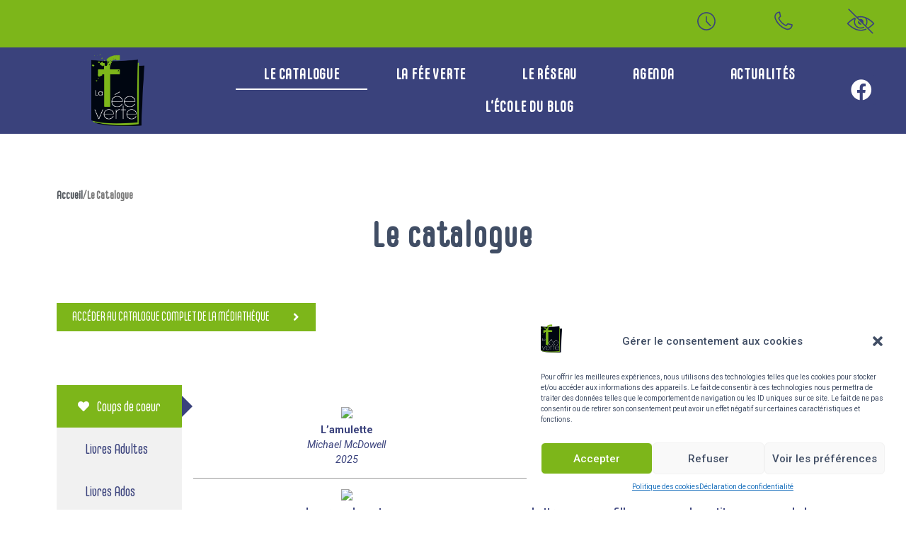

--- FILE ---
content_type: text/html; charset=UTF-8
request_url: https://www.la-fee-verte.fr/accueil/le-catalogue/
body_size: 44837
content:
<!doctype html><html lang="fr-FR"><head><meta charset="UTF-8"><meta name="viewport" content="width=device-width, initial-scale=1"><link rel="profile" href="https://gmpg.org/xfn/11"><title>Le Catalogue &#8211; La Fée Verte</title><meta name='robots' content='max-image-preview:large' /><style>img:is([sizes="auto" i], [sizes^="auto," i]) { contain-intrinsic-size: 3000px 1500px }</style><link rel='dns-prefetch' href='//maps.googleapis.com' /><link rel='dns-prefetch' href='//meet.jit.si' /><link rel='dns-prefetch' href='//www.googletagmanager.com' /><link rel='dns-prefetch' href='//use.fontawesome.com' /><link rel='dns-prefetch' href='//fonts.googleapis.com' /><link rel="alternate" type="application/rss+xml" title="La Fée Verte &raquo; Flux" href="https://www.la-fee-verte.fr/feed/" /><link rel="alternate" type="application/rss+xml" title="La Fée Verte &raquo; Flux des commentaires" href="https://www.la-fee-verte.fr/comments/feed/" /><link data-optimized="1" rel='stylesheet' id='simple-lightbox-css-css' href='https://www.la-fee-verte.fr/wp-content/litespeed/css/3/a4533f8d6a820af0bf0b3b2a3ad17185.css?ver=17185' media='all' /><link data-optimized="1" rel='stylesheet' id='elpt-portfolio-css-css' href='https://www.la-fee-verte.fr/wp-content/litespeed/css/3/f4c52eb425fefb0ed398bd6dd25d59b2.css?ver=d59b2' media='all' /><link data-optimized="1" rel='stylesheet' id='owl-carousel-css-css' href='https://www.la-fee-verte.fr/wp-content/litespeed/css/3/a56160df19df0699ec5ae9bd4d9cf6e2.css?ver=cf6e2' media='all' /><link data-optimized="1" rel='stylesheet' id='owl-carousel-theme-css-css' href='https://www.la-fee-verte.fr/wp-content/litespeed/css/3/0165739f48777a747e283dcd01da8e33.css?ver=a8e33' media='all' /><link data-optimized="1" rel='stylesheet' id='pwrgrids-css-css' href='https://www.la-fee-verte.fr/wp-content/litespeed/css/3/6c7ae269051b1fc885424aa0cd17cea6.css?ver=7cea6' media='all' /><link rel='stylesheet' id='font-awesome-free-css' href='https://use.fontawesome.com/releases/v5.5.0/css/all.css?ver=6.8.3' media='all' /><link data-optimized="1" rel='stylesheet' id='premium-addons-css' href='https://www.la-fee-verte.fr/wp-content/litespeed/css/3/1fe4224bd45f995fd8de273ba921dbb9.css?ver=1dbb9' media='all' /><link data-optimized="1" rel='stylesheet' id='premium-pro-css' href='https://www.la-fee-verte.fr/wp-content/litespeed/css/3/81b9a397381f4ff0df364834bf175b55.css?ver=75b55' media='all' /><link data-optimized="1" rel='stylesheet' id='wp-block-library-css' href='https://www.la-fee-verte.fr/wp-content/litespeed/css/3/4fd5c47296440a7ecc5ee45bcf097953.css?ver=97953' media='all' /><style id='classic-theme-styles-inline-css'>/*! This file is auto-generated */
.wp-block-button__link{color:#fff;background-color:#32373c;border-radius:9999px;box-shadow:none;text-decoration:none;padding:calc(.667em + 2px) calc(1.333em + 2px);font-size:1.125em}.wp-block-file__button{background:#32373c;color:#fff;text-decoration:none}</style><style id='powerfolio-portfolio-block-style-inline-css'>.wp-block-create-block-my-first-block{background-color:#21759b;color:#fff;padding:2px}</style><style id='powerfolio-image-gallery-block-style-inline-css'>.wp-block-create-block-my-first-block{background-color:#21759b;color:#fff;padding:2px}</style><link data-optimized="1" rel='stylesheet' id='jet-engine-frontend-css' href='https://www.la-fee-verte.fr/wp-content/litespeed/css/3/9538d2e61d12f96a438d0ffd25219c48.css?ver=19c48' media='all' /><style id='global-styles-inline-css'>:root{--wp--preset--aspect-ratio--square: 1;--wp--preset--aspect-ratio--4-3: 4/3;--wp--preset--aspect-ratio--3-4: 3/4;--wp--preset--aspect-ratio--3-2: 3/2;--wp--preset--aspect-ratio--2-3: 2/3;--wp--preset--aspect-ratio--16-9: 16/9;--wp--preset--aspect-ratio--9-16: 9/16;--wp--preset--color--black: #000000;--wp--preset--color--cyan-bluish-gray: #abb8c3;--wp--preset--color--white: #ffffff;--wp--preset--color--pale-pink: #f78da7;--wp--preset--color--vivid-red: #cf2e2e;--wp--preset--color--luminous-vivid-orange: #ff6900;--wp--preset--color--luminous-vivid-amber: #fcb900;--wp--preset--color--light-green-cyan: #7bdcb5;--wp--preset--color--vivid-green-cyan: #00d084;--wp--preset--color--pale-cyan-blue: #8ed1fc;--wp--preset--color--vivid-cyan-blue: #0693e3;--wp--preset--color--vivid-purple: #9b51e0;--wp--preset--gradient--vivid-cyan-blue-to-vivid-purple: linear-gradient(135deg,rgba(6,147,227,1) 0%,rgb(155,81,224) 100%);--wp--preset--gradient--light-green-cyan-to-vivid-green-cyan: linear-gradient(135deg,rgb(122,220,180) 0%,rgb(0,208,130) 100%);--wp--preset--gradient--luminous-vivid-amber-to-luminous-vivid-orange: linear-gradient(135deg,rgba(252,185,0,1) 0%,rgba(255,105,0,1) 100%);--wp--preset--gradient--luminous-vivid-orange-to-vivid-red: linear-gradient(135deg,rgba(255,105,0,1) 0%,rgb(207,46,46) 100%);--wp--preset--gradient--very-light-gray-to-cyan-bluish-gray: linear-gradient(135deg,rgb(238,238,238) 0%,rgb(169,184,195) 100%);--wp--preset--gradient--cool-to-warm-spectrum: linear-gradient(135deg,rgb(74,234,220) 0%,rgb(151,120,209) 20%,rgb(207,42,186) 40%,rgb(238,44,130) 60%,rgb(251,105,98) 80%,rgb(254,248,76) 100%);--wp--preset--gradient--blush-light-purple: linear-gradient(135deg,rgb(255,206,236) 0%,rgb(152,150,240) 100%);--wp--preset--gradient--blush-bordeaux: linear-gradient(135deg,rgb(254,205,165) 0%,rgb(254,45,45) 50%,rgb(107,0,62) 100%);--wp--preset--gradient--luminous-dusk: linear-gradient(135deg,rgb(255,203,112) 0%,rgb(199,81,192) 50%,rgb(65,88,208) 100%);--wp--preset--gradient--pale-ocean: linear-gradient(135deg,rgb(255,245,203) 0%,rgb(182,227,212) 50%,rgb(51,167,181) 100%);--wp--preset--gradient--electric-grass: linear-gradient(135deg,rgb(202,248,128) 0%,rgb(113,206,126) 100%);--wp--preset--gradient--midnight: linear-gradient(135deg,rgb(2,3,129) 0%,rgb(40,116,252) 100%);--wp--preset--font-size--small: 13px;--wp--preset--font-size--medium: 20px;--wp--preset--font-size--large: 36px;--wp--preset--font-size--x-large: 42px;--wp--preset--spacing--20: 0.44rem;--wp--preset--spacing--30: 0.67rem;--wp--preset--spacing--40: 1rem;--wp--preset--spacing--50: 1.5rem;--wp--preset--spacing--60: 2.25rem;--wp--preset--spacing--70: 3.38rem;--wp--preset--spacing--80: 5.06rem;--wp--preset--shadow--natural: 6px 6px 9px rgba(0, 0, 0, 0.2);--wp--preset--shadow--deep: 12px 12px 50px rgba(0, 0, 0, 0.4);--wp--preset--shadow--sharp: 6px 6px 0px rgba(0, 0, 0, 0.2);--wp--preset--shadow--outlined: 6px 6px 0px -3px rgba(255, 255, 255, 1), 6px 6px rgba(0, 0, 0, 1);--wp--preset--shadow--crisp: 6px 6px 0px rgba(0, 0, 0, 1);}:where(.is-layout-flex){gap: 0.5em;}:where(.is-layout-grid){gap: 0.5em;}body .is-layout-flex{display: flex;}.is-layout-flex{flex-wrap: wrap;align-items: center;}.is-layout-flex > :is(*, div){margin: 0;}body .is-layout-grid{display: grid;}.is-layout-grid > :is(*, div){margin: 0;}:where(.wp-block-columns.is-layout-flex){gap: 2em;}:where(.wp-block-columns.is-layout-grid){gap: 2em;}:where(.wp-block-post-template.is-layout-flex){gap: 1.25em;}:where(.wp-block-post-template.is-layout-grid){gap: 1.25em;}.has-black-color{color: var(--wp--preset--color--black) !important;}.has-cyan-bluish-gray-color{color: var(--wp--preset--color--cyan-bluish-gray) !important;}.has-white-color{color: var(--wp--preset--color--white) !important;}.has-pale-pink-color{color: var(--wp--preset--color--pale-pink) !important;}.has-vivid-red-color{color: var(--wp--preset--color--vivid-red) !important;}.has-luminous-vivid-orange-color{color: var(--wp--preset--color--luminous-vivid-orange) !important;}.has-luminous-vivid-amber-color{color: var(--wp--preset--color--luminous-vivid-amber) !important;}.has-light-green-cyan-color{color: var(--wp--preset--color--light-green-cyan) !important;}.has-vivid-green-cyan-color{color: var(--wp--preset--color--vivid-green-cyan) !important;}.has-pale-cyan-blue-color{color: var(--wp--preset--color--pale-cyan-blue) !important;}.has-vivid-cyan-blue-color{color: var(--wp--preset--color--vivid-cyan-blue) !important;}.has-vivid-purple-color{color: var(--wp--preset--color--vivid-purple) !important;}.has-black-background-color{background-color: var(--wp--preset--color--black) !important;}.has-cyan-bluish-gray-background-color{background-color: var(--wp--preset--color--cyan-bluish-gray) !important;}.has-white-background-color{background-color: var(--wp--preset--color--white) !important;}.has-pale-pink-background-color{background-color: var(--wp--preset--color--pale-pink) !important;}.has-vivid-red-background-color{background-color: var(--wp--preset--color--vivid-red) !important;}.has-luminous-vivid-orange-background-color{background-color: var(--wp--preset--color--luminous-vivid-orange) !important;}.has-luminous-vivid-amber-background-color{background-color: var(--wp--preset--color--luminous-vivid-amber) !important;}.has-light-green-cyan-background-color{background-color: var(--wp--preset--color--light-green-cyan) !important;}.has-vivid-green-cyan-background-color{background-color: var(--wp--preset--color--vivid-green-cyan) !important;}.has-pale-cyan-blue-background-color{background-color: var(--wp--preset--color--pale-cyan-blue) !important;}.has-vivid-cyan-blue-background-color{background-color: var(--wp--preset--color--vivid-cyan-blue) !important;}.has-vivid-purple-background-color{background-color: var(--wp--preset--color--vivid-purple) !important;}.has-black-border-color{border-color: var(--wp--preset--color--black) !important;}.has-cyan-bluish-gray-border-color{border-color: var(--wp--preset--color--cyan-bluish-gray) !important;}.has-white-border-color{border-color: var(--wp--preset--color--white) !important;}.has-pale-pink-border-color{border-color: var(--wp--preset--color--pale-pink) !important;}.has-vivid-red-border-color{border-color: var(--wp--preset--color--vivid-red) !important;}.has-luminous-vivid-orange-border-color{border-color: var(--wp--preset--color--luminous-vivid-orange) !important;}.has-luminous-vivid-amber-border-color{border-color: var(--wp--preset--color--luminous-vivid-amber) !important;}.has-light-green-cyan-border-color{border-color: var(--wp--preset--color--light-green-cyan) !important;}.has-vivid-green-cyan-border-color{border-color: var(--wp--preset--color--vivid-green-cyan) !important;}.has-pale-cyan-blue-border-color{border-color: var(--wp--preset--color--pale-cyan-blue) !important;}.has-vivid-cyan-blue-border-color{border-color: var(--wp--preset--color--vivid-cyan-blue) !important;}.has-vivid-purple-border-color{border-color: var(--wp--preset--color--vivid-purple) !important;}.has-vivid-cyan-blue-to-vivid-purple-gradient-background{background: var(--wp--preset--gradient--vivid-cyan-blue-to-vivid-purple) !important;}.has-light-green-cyan-to-vivid-green-cyan-gradient-background{background: var(--wp--preset--gradient--light-green-cyan-to-vivid-green-cyan) !important;}.has-luminous-vivid-amber-to-luminous-vivid-orange-gradient-background{background: var(--wp--preset--gradient--luminous-vivid-amber-to-luminous-vivid-orange) !important;}.has-luminous-vivid-orange-to-vivid-red-gradient-background{background: var(--wp--preset--gradient--luminous-vivid-orange-to-vivid-red) !important;}.has-very-light-gray-to-cyan-bluish-gray-gradient-background{background: var(--wp--preset--gradient--very-light-gray-to-cyan-bluish-gray) !important;}.has-cool-to-warm-spectrum-gradient-background{background: var(--wp--preset--gradient--cool-to-warm-spectrum) !important;}.has-blush-light-purple-gradient-background{background: var(--wp--preset--gradient--blush-light-purple) !important;}.has-blush-bordeaux-gradient-background{background: var(--wp--preset--gradient--blush-bordeaux) !important;}.has-luminous-dusk-gradient-background{background: var(--wp--preset--gradient--luminous-dusk) !important;}.has-pale-ocean-gradient-background{background: var(--wp--preset--gradient--pale-ocean) !important;}.has-electric-grass-gradient-background{background: var(--wp--preset--gradient--electric-grass) !important;}.has-midnight-gradient-background{background: var(--wp--preset--gradient--midnight) !important;}.has-small-font-size{font-size: var(--wp--preset--font-size--small) !important;}.has-medium-font-size{font-size: var(--wp--preset--font-size--medium) !important;}.has-large-font-size{font-size: var(--wp--preset--font-size--large) !important;}.has-x-large-font-size{font-size: var(--wp--preset--font-size--x-large) !important;}
:where(.wp-block-post-template.is-layout-flex){gap: 1.25em;}:where(.wp-block-post-template.is-layout-grid){gap: 1.25em;}
:where(.wp-block-columns.is-layout-flex){gap: 2em;}:where(.wp-block-columns.is-layout-grid){gap: 2em;}
:root :where(.wp-block-pullquote){font-size: 1.5em;line-height: 1.6;}</style><link data-optimized="1" rel='stylesheet' id='air-datepicker-css' href='https://www.la-fee-verte.fr/wp-content/litespeed/css/3/c764930e8aa40bedf12cd0d64e0c936b.css?ver=c936b' media='all' /><link data-optimized="1" rel='stylesheet' id='cmplz-general-css' href='https://www.la-fee-verte.fr/wp-content/litespeed/css/3/3c94ffed71df98d435ac1ddf0b1a8ff8.css?ver=a8ff8' media='all' /><link data-optimized="1" rel='stylesheet' id='hello-elementor-css' href='https://www.la-fee-verte.fr/wp-content/litespeed/css/3/4f9688e0e052bb069195a945179bcb2b.css?ver=bcb2b' media='all' /><link data-optimized="1" rel='stylesheet' id='hello-elementor-theme-style-css' href='https://www.la-fee-verte.fr/wp-content/litespeed/css/3/4f85ebdda380cc0f63a34a390ed16eac.css?ver=16eac' media='all' /><link data-optimized="1" rel='stylesheet' id='elementor-frontend-css' href='https://www.la-fee-verte.fr/wp-content/litespeed/css/3/3d97384d35b7af50579ea77d8d4d0cdc.css?ver=d0cdc' media='all' /><link data-optimized="1" rel='stylesheet' id='elementor-post-3-css' href='https://www.la-fee-verte.fr/wp-content/litespeed/css/3/e77af40b44def67000ae007dc753a99c.css?ver=3a99c' media='all' /><link data-optimized="1" rel='stylesheet' id='eael-general-css' href='https://www.la-fee-verte.fr/wp-content/litespeed/css/3/6c28e31b7338b44161e7a2fad4b24194.css?ver=24194' media='all' /><link data-optimized="1" rel='stylesheet' id='eael-70-css' href='https://www.la-fee-verte.fr/wp-content/litespeed/css/3/e7554d8c16d0743c2b6a919b3135bf94.css?ver=5bf94' media='all' /><link data-optimized="1" rel='stylesheet' id='elementor-icons-css' href='https://www.la-fee-verte.fr/wp-content/litespeed/css/3/a2c24e6e19ed553a2ad960f4c495ed4a.css?ver=5ed4a' media='all' /><style id='elementor-icons-inline-css'>.elementor-add-new-section .elementor-add-templately-promo-button{
            background-color: #5d4fff;
            background-image: url(https://www.la-fee-verte.fr/wp-content/plugins/essential-addons-for-elementor-lite/assets/admin/images/templately/logo-icon.svg);
            background-repeat: no-repeat;
            background-position: center center;
            position: relative;
        }
        
		.elementor-add-new-section .elementor-add-templately-promo-button > i{
            height: 12px;
        }
        
        body .elementor-add-new-section .elementor-add-section-area-button {
            margin-left: 0;
        }

		.elementor-add-new-section .elementor-add-templately-promo-button{
            background-color: #5d4fff;
            background-image: url(https://www.la-fee-verte.fr/wp-content/plugins/essential-addons-for-elementor-lite/assets/admin/images/templately/logo-icon.svg);
            background-repeat: no-repeat;
            background-position: center center;
            position: relative;
        }
        
		.elementor-add-new-section .elementor-add-templately-promo-button > i{
            height: 12px;
        }
        
        body .elementor-add-new-section .elementor-add-section-area-button {
            margin-left: 0;
        }</style><link data-optimized="1" rel='stylesheet' id='swiper-css' href='https://www.la-fee-verte.fr/wp-content/litespeed/css/3/5661ebd8ef7d1e53ad13106cab40f182.css?ver=0f182' media='all' /><link data-optimized="1" rel='stylesheet' id='elementor-pro-css' href='https://www.la-fee-verte.fr/wp-content/litespeed/css/3/1e60fb077f3f55fd38500476353f407c.css?ver=f407c' media='all' /><link data-optimized="1" rel='stylesheet' id='elementor-global-css' href='https://www.la-fee-verte.fr/wp-content/litespeed/css/3/996d2282b04bd562db7a5d68681d6bc5.css?ver=d6bc5' media='all' /><link data-optimized="1" rel='stylesheet' id='elementor-post-70-css' href='https://www.la-fee-verte.fr/wp-content/litespeed/css/3/c64fb12c67745aaecc47b526b6407045.css?ver=07045' media='all' /><link data-optimized="1" rel='stylesheet' id='elementor-post-439-css' href='https://www.la-fee-verte.fr/wp-content/litespeed/css/3/b76e85c4eced579ad3af90ced12b427c.css?ver=b427c' media='all' /><link data-optimized="1" rel='stylesheet' id='elementor-post-95-css' href='https://www.la-fee-verte.fr/wp-content/litespeed/css/3/0960deea21542b3836c738528683a1af.css?ver=3a1af' media='all' /><link rel='stylesheet' id='evcal_google_fonts-css' href='https://fonts.googleapis.com/css?family=Noto+Sans%3A400%2C400italic%2C700%7CMontserrat%3A700%2C800%2C900&#038;subset=latin%2Clatin-ext&#038;ver=4.2.2&#038;display=swap' media='all' /><link data-optimized="1" rel='stylesheet' id='evcal_cal_default-css' href='https://www.la-fee-verte.fr/wp-content/litespeed/css/3/9b3ac1752c0ff603e919349e02afba48.css?ver=fba48' media='all' /><link data-optimized="1" rel='stylesheet' id='evo_font_icons-css' href='https://www.la-fee-verte.fr/wp-content/litespeed/css/3/321c4451e20bcbe3fd350764ce619669.css?ver=19669' media='all' /><link data-optimized="1" rel='stylesheet' id='eventon_dynamic_styles-css' href='https://www.la-fee-verte.fr/wp-content/litespeed/css/3/9754efa78ca4d08c29f542c108a7a1ae.css?ver=7a1ae' media='all' /><link rel='stylesheet' id='google-fonts-1-css' href='https://fonts.googleapis.com/css?family=Roboto%3A100%2C100italic%2C200%2C200italic%2C300%2C300italic%2C400%2C400italic%2C500%2C500italic%2C600%2C600italic%2C700%2C700italic%2C800%2C800italic%2C900%2C900italic%7CRoboto+Slab%3A100%2C100italic%2C200%2C200italic%2C300%2C300italic%2C400%2C400italic%2C500%2C500italic%2C600%2C600italic%2C700%2C700italic%2C800%2C800italic%2C900%2C900italic&#038;display=auto&#038;ver=6.8.3' media='all' /><link data-optimized="1" rel='stylesheet' id='elementor-icons-shared-0-css' href='https://www.la-fee-verte.fr/wp-content/litespeed/css/3/2a2e2cab180df190f73e444a525eb7c0.css?ver=eb7c0' media='all' /><link data-optimized="1" rel='stylesheet' id='elementor-icons-fa-solid-css' href='https://www.la-fee-verte.fr/wp-content/litespeed/css/3/bd79a5a7579e97b4e6cd861bb33897e9.css?ver=897e9' media='all' /><link data-optimized="1" rel='stylesheet' id='elementor-icons-fa-brands-css' href='https://www.la-fee-verte.fr/wp-content/litespeed/css/3/b492e4ce0fd5afdf472674b0a614fa0c.css?ver=4fa0c' media='all' /><link rel="preconnect" href="https://fonts.gstatic.com/" crossorigin><script src="https://www.la-fee-verte.fr/wp-includes/js/jquery/jquery.min.js" id="jquery-core-js"></script> <script data-optimized="1" src="https://www.la-fee-verte.fr/wp-content/litespeed/js/3/9bb6210152aaff14bbfd0b6fb39bb12f.js?ver=bb12f" id="jquery-migrate-js" defer data-deferred="1"></script> <script data-optimized="1" src="https://www.la-fee-verte.fr/wp-content/litespeed/js/3/253ca74b400b106bda255af20d2f2fdb.js?ver=f2fdb" id="air-datepicker-js" defer data-deferred="1"></script> 
 <script src="https://www.googletagmanager.com/gtag/js?id=GT-5MG3X6J" id="google_gtagjs-js" defer data-deferred="1"></script> <script id="google_gtagjs-js-after" src="[data-uri]" defer></script> <link rel="https://api.w.org/" href="https://www.la-fee-verte.fr/wp-json/" /><link rel="alternate" title="JSON" type="application/json" href="https://www.la-fee-verte.fr/wp-json/wp/v2/pages/70" /><link rel="EditURI" type="application/rsd+xml" title="RSD" href="https://www.la-fee-verte.fr/xmlrpc.php?rsd" /><meta name="generator" content="WordPress 6.8.3" /><link rel="canonical" href="https://www.la-fee-verte.fr/accueil/le-catalogue/" /><link rel='shortlink' href='https://www.la-fee-verte.fr/?p=70' /><link rel="alternate" title="oEmbed (JSON)" type="application/json+oembed" href="https://www.la-fee-verte.fr/wp-json/oembed/1.0/embed?url=https%3A%2F%2Fwww.la-fee-verte.fr%2Faccueil%2Fle-catalogue%2F" /><link rel="alternate" title="oEmbed (XML)" type="text/xml+oembed" href="https://www.la-fee-verte.fr/wp-json/oembed/1.0/embed?url=https%3A%2F%2Fwww.la-fee-verte.fr%2Faccueil%2Fle-catalogue%2F&#038;format=xml" /><meta name="generator" content="Site Kit by Google 1.170.0" /><style>.cmplz-hidden {
					display: none !important;
				}</style><link data-optimized="1" rel='stylesheet' id='wwp-elementor-breadcrumbs-css' href='https://www.la-fee-verte.fr/wp-content/litespeed/css/3/0dfa527bc8d934dceeeb4a2fe0db1312.css?ver=b1312' media='all' /><meta name="generator" content="Elementor 3.13.2; features: e_dom_optimization, e_optimized_assets_loading, e_optimized_css_loading, a11y_improvements, additional_custom_breakpoints; settings: css_print_method-external, google_font-enabled, font_display-auto"><meta name="generator" content="EventON 4.2.2" /><link rel="icon" href="https://www.la-fee-verte.fr/wp-content/uploads/sites/3/2022/08/cropped-Féeverte-32x32.png" sizes="32x32" /><link rel="icon" href="https://www.la-fee-verte.fr/wp-content/uploads/sites/3/2022/08/cropped-Féeverte-192x192.png" sizes="192x192" /><link rel="apple-touch-icon" href="https://www.la-fee-verte.fr/wp-content/uploads/sites/3/2022/08/cropped-Féeverte-180x180.png" /><meta name="msapplication-TileImage" content="https://www.la-fee-verte.fr/wp-content/uploads/sites/3/2022/08/cropped-Féeverte-270x270.png" /></head><body data-cmplz=1 class="wp-singular page-template-default page page-id-70 page-child parent-pageid-83 wp-custom-logo wp-theme-hello-elementor elementor-default elementor-kit-3 elementor-page elementor-page-70"><a class="skip-link screen-reader-text" href="#content">Aller au contenu</a><div data-elementor-type="header" data-elementor-id="439" class="elementor elementor-439 elementor-location-header"><section data-particle_enable="false" data-particle-mobile-disabled="false" class="elementor-section elementor-top-section elementor-element elementor-element-664aa07 elementor-section-full_width elementor-section-height-default elementor-section-height-default" data-id="664aa07" data-element_type="section" data-settings="{&quot;background_background&quot;:&quot;classic&quot;}"><div class="elementor-container elementor-column-gap-default"><div class="elementor-column elementor-col-66 elementor-top-column elementor-element elementor-element-82ab2e4" data-id="82ab2e4" data-element_type="column"><div class="elementor-widget-wrap"></div></div><div class="elementor-column elementor-col-33 elementor-top-column elementor-element elementor-element-f8e33e3" data-id="f8e33e3" data-element_type="column"><div class="elementor-widget-wrap elementor-element-populated"><section data-particle_enable="false" data-particle-mobile-disabled="false" class="elementor-section elementor-inner-section elementor-element elementor-element-d513655 elementor-section-boxed elementor-section-height-default elementor-section-height-default" data-id="d513655" data-element_type="section"><div class="elementor-container elementor-column-gap-default"><div class="elementor-column elementor-col-33 elementor-inner-column elementor-element elementor-element-ab63504" data-id="ab63504" data-element_type="column"><div class="elementor-widget-wrap elementor-element-populated"><div class="elementor-element elementor-element-299f707 elementor-view-default elementor-widget elementor-widget-icon" data-id="299f707" data-element_type="widget" data-widget_type="icon.default"><div class="elementor-widget-container"><div class="elementor-icon-wrapper">
<a class="elementor-icon" href="#elementor-action%3Aaction%3Dpopup%3Aopen%26settings%3DeyJpZCI6IjU1NiIsInRvZ2dsZSI6ZmFsc2V9">
<svg xmlns="http://www.w3.org/2000/svg" xmlns:xlink="http://www.w3.org/1999/xlink" id="Calque_1" x="0px" y="0px" viewBox="0 0 595.28 595.28" style="enable-background:new 0 0 595.28 595.28;" xml:space="preserve"><g>	<path d="M309.62,489.39c-7.99,0-15.97,0-23.96,0c-4.68-0.58-9.36-1.08-14.03-1.75c-38-5.46-71.62-20.62-100.38-46.08  c-33.44-29.6-54.31-66.43-62.3-110.42c-1.29-7.08-2.01-14.27-2.99-21.41c0-7.99,0-15.97,0-23.96c0.23-1.21,0.48-2.42,0.67-3.63  c1.43-9.22,2.17-18.62,4.39-27.64c14.55-59.12,49.34-102.4,103.76-129.4c36.12-17.93,74.61-23.11,114.34-16.34  c49.73,8.47,90.27,32.99,120.85,73.06c32,41.93,44.31,89.57,37.53,141.81c-5,38.5-20.84,72.37-46.72,101.3  c-29.5,32.99-66.13,53.6-109.76,61.49C323.94,487.68,316.76,488.41,309.62,489.39z M297.59,130.06  c-92.35,0.04-167.54,75.18-167.66,167.54c-0.12,92.39,75.32,167.87,167.76,167.82c92.35-0.04,167.53-75.18,167.66-167.55  C465.48,205.46,390.06,130.02,297.59,130.06z"></path>	<path d="M309.62,250.39c0,14.59-0.08,29.19,0.1,43.78c0.02,1.85,0.96,4.11,2.24,5.45c25.81,27.09,51.72,54.08,77.65,81.06  c2.91,3.02,4.88,6.36,4.37,10.67c-0.58,4.87-3.18,8.43-7.84,10.03c-4.58,1.57-8.94,0.8-12.45-2.71c-4.58-4.59-9-9.34-13.49-14.02  c-23.23-24.21-46.42-48.45-69.71-72.6c-3.32-3.44-4.89-7.22-4.87-12.04c0.1-31.3,0.04-62.61,0.07-93.91  c0.01-6.38,3.7-11.24,9.24-12.41c5.85-1.24,11.63,1.61,13.72,7.1c0.73,1.92,0.94,4.13,0.95,6.21  C309.66,221.45,309.62,235.92,309.62,250.39z"></path></g></svg>			</a></div></div></div></div></div><div class="elementor-column elementor-col-33 elementor-inner-column elementor-element elementor-element-72b07c4" data-id="72b07c4" data-element_type="column"><div class="elementor-widget-wrap elementor-element-populated"><div class="elementor-element elementor-element-2a1bff5 elementor-view-default elementor-widget elementor-widget-icon" data-id="2a1bff5" data-element_type="widget" data-widget_type="icon.default"><div class="elementor-widget-container"><div class="elementor-icon-wrapper">
<a class="elementor-icon" href="#elementor-action%3Aaction%3Dpopup%3Aopen%26settings%3DeyJpZCI6IjU0OSIsInRvZ2dsZSI6ZmFsc2V9">
<svg xmlns="http://www.w3.org/2000/svg" xmlns:xlink="http://www.w3.org/1999/xlink" id="Calque_1" x="0px" y="0px" viewBox="0 0 595.28 595.28" style="enable-background:new 0 0 595.28 595.28;" xml:space="preserve"><g>	<path d="M106.04,194.83c1.53-7.28,2.34-14.8,4.7-21.8c14.53-43.12,44.31-68.65,89.32-76.09c4.28-0.71,8.69-0.78,13.05-0.87  c6.88-0.14,11.33,3.3,12.81,10.1c5.51,25.31,10.91,50.65,16.36,75.97c0.71,3.29,1.43,6.57,2.15,9.86c1.13,5.17-0.18,9.5-4.01,13.27  c-9.78,9.62-19.43,19.37-29.13,29.08c-0.61,0.61-1.19,1.25-1.75,1.84c18.95,48.79,90.35,120.19,139.71,139.65  c9.96-9.98,20.12-19.92,29.98-30.15c4.47-4.64,9.29-5.87,15.53-4.5c27.37,6.02,54.8,11.8,82.21,17.63  c9.38,2,12.47,5.87,12.27,15.63c-1.05,50.78-39.84,95.3-90,103.31c-2.92,0.47-5.83,1.01-8.75,1.52c-5.99,0-11.98,0-17.96,0  c-0.7-0.22-1.38-0.48-2.09-0.65c-8.82-2.08-17.98-3.25-26.41-6.37c-65.86-24.32-121.33-63.51-166.07-117.66  c-29-35.1-51.31-74.08-66.22-117.13c-2.82-8.15-3.84-16.93-5.69-25.42C106.04,206.31,106.04,200.57,106.04,194.83z M465.48,380.89  c-24.21-5.2-47.08-10.15-69.99-14.93c-1.21-0.25-3.07,0.64-4.05,1.6c-10.14,9.96-20.15,20.06-30.22,30.1  c-5.38,5.36-9.85,6.17-16.54,2.91c-71.58-34.91-124.89-88.11-159.81-159.7c-3.41-7-2.65-11.31,2.87-16.84  c9.95-9.98,19.9-19.97,29.92-29.87c1.56-1.54,2.15-2.86,1.63-5.18c-3.03-13.49-5.8-27.03-8.7-40.55c-1.97-9.22-4-18.43-6.05-27.9  c-2.41,0.36-4.5,0.62-6.56,0.98c-43.91,7.77-74.89,52.51-66.69,96.28c2.94,15.72,9.48,30.17,16.3,44.41  c43,89.75,111.21,152.22,204.22,187.52c43.13,16.37,91.13-4.97,107.7-47.83C462.06,395.25,463.44,388.15,465.48,380.89z"></path></g></svg>			</a></div></div></div></div></div><div class="elementor-column elementor-col-33 elementor-inner-column elementor-element elementor-element-8353504" data-id="8353504" data-element_type="column"><div class="elementor-widget-wrap elementor-element-populated"><div class="elementor-element elementor-element-9709a9f elementor-view-default elementor-widget elementor-widget-icon" data-id="9709a9f" data-element_type="widget" data-widget_type="icon.default"><div class="elementor-widget-container"><div class="elementor-icon-wrapper">
<a class="elementor-icon" href="https://www.la-fee-verte.fr/accueil/accessibilite/" target="_blank">
<svg xmlns="http://www.w3.org/2000/svg" fill="#000000" viewBox="0 0 50 50" width="50px" height="50px"><path d="M 3.90625 2.96875 C 3.863281 2.976563 3.820313 2.988281 3.78125 3 C 3.40625 3.066406 3.105469 3.339844 3 3.703125 C 2.894531 4.070313 3.003906 4.460938 3.28125 4.71875 L 45.28125 46.71875 C 45.679688 47.117188 46.320313 47.117188 46.71875 46.71875 C 47.117188 46.320313 47.117188 45.679688 46.71875 45.28125 L 39.09375 37.65625 C 44.765625 34.25 48.539063 29.957031 48.8125 29.59375 C 49.113281 29.292969 49.113281 28.710938 48.8125 28.3125 C 48.3125 27.8125 38 16 25 16 C 22.726563 16 20.523438 16.367188 18.40625 16.96875 L 4.71875 3.28125 C 4.511719 3.058594 4.210938 2.945313 3.90625 2.96875 Z M 25 18 C 27.601563 18 30.199219 18.507813 32.5 19.40625 C 34.101563 21.207031 35 23.601563 35 26 C 35 28.117188 34.300781 30.121094 33.1875 31.75 L 29.53125 28.09375 C 29.832031 27.457031 30 26.734375 30 26 C 30 23.199219 27.800781 21 25 21 C 24.265625 21 23.542969 21.167969 22.90625 21.46875 L 20.0625 18.625 C 21.632813 18.246094 23.273438 18 25 18 Z M 14.5 18.5 C 6.800781 22 1.488281 28.011719 1.1875 28.3125 C 0.886719 28.710938 0.886719 29.195313 1.1875 29.59375 C 1.6875 30.195313 12 42 25 42 C 28.800781 42 32.398438 40.992188 35.5 39.59375 L 34 38 C 31.199219 39.199219 28.199219 40 25 40 C 14.601563 40 5.707031 31.5 3.40625 29 C 4.90625 27.5 8.886719 23.605469 14.1875 20.90625 C 13.386719 22.40625 13 24.199219 13 26 C 13 32.601563 18.398438 38 25 38 C 27.5 38 29.914063 37.207031 31.8125 35.90625 L 30.40625 34.5 C 28.804688 35.398438 27 36 25 36 C 19.5 36 15 31.5 15 26 C 15 24.101563 15.59375 22.195313 16.59375 20.59375 Z M 35.8125 20.90625 C 41.113281 23.605469 45.09375 27.5 46.59375 29 C 45.257813 30.335938 42.023438 33.558594 37.59375 36.15625 L 34.625 33.1875 C 36.109375 31.183594 37 28.71875 37 26 C 37 24.199219 36.613281 22.40625 35.8125 20.90625 Z M 20.3125 24.3125 C 20.113281 24.914063 20 25.398438 20 26 C 20 28.800781 22.199219 31 25 31 C 25.601563 31 26.085938 30.886719 26.6875 30.6875 Z"></path></svg>			</a></div></div></div></div></div></div></section></div></div></div></section><section data-particle_enable="false" data-particle-mobile-disabled="false" class="elementor-section elementor-top-section elementor-element elementor-element-157518d elementor-section-full_width elementor-section-height-default elementor-section-height-default" data-id="157518d" data-element_type="section" data-settings="{&quot;background_background&quot;:&quot;classic&quot;}"><div class="elementor-container elementor-column-gap-default"><div class="elementor-column elementor-col-33 elementor-top-column elementor-element elementor-element-64a5736" data-id="64a5736" data-element_type="column"><div class="elementor-widget-wrap elementor-element-populated"><div class="elementor-element elementor-element-e106272 elementor-widget elementor-widget-theme-site-logo elementor-widget-image" data-id="e106272" data-element_type="widget" data-widget_type="theme-site-logo.default"><div class="elementor-widget-container"><style>/*! elementor - v3.13.2 - 11-05-2023 */
.elementor-widget-image{text-align:center}.elementor-widget-image a{display:inline-block}.elementor-widget-image a img[src$=".svg"]{width:48px}.elementor-widget-image img{vertical-align:middle;display:inline-block}</style><a href="https://www.la-fee-verte.fr">
<img width="936" height="1258" src="https://www.la-fee-verte.fr/wp-content/uploads/sites/3/2022/08/Féeverte.png" class="attachment-full size-full wp-image-51" alt="" srcset="https://www.la-fee-verte.fr/wp-content/uploads/sites/3/2022/08/Féeverte.png 936w, https://www.la-fee-verte.fr/wp-content/uploads/sites/3/2022/08/Féeverte-223x300.png 223w, https://www.la-fee-verte.fr/wp-content/uploads/sites/3/2022/08/Féeverte-762x1024.png 762w, https://www.la-fee-verte.fr/wp-content/uploads/sites/3/2022/08/Féeverte-768x1032.png 768w" sizes="(max-width: 936px) 100vw, 936px" />				</a></div></div></div></div><div class="elementor-column elementor-col-33 elementor-top-column elementor-element elementor-element-e78dd6c" data-id="e78dd6c" data-element_type="column"><div class="elementor-widget-wrap elementor-element-populated"><div class="elementor-element elementor-element-185a1a3 elementor-nav-menu__align-justify elementor-nav-menu--dropdown-tablet elementor-nav-menu__text-align-aside elementor-nav-menu--toggle elementor-nav-menu--burger elementor-widget elementor-widget-nav-menu" data-id="185a1a3" data-element_type="widget" data-settings="{&quot;layout&quot;:&quot;horizontal&quot;,&quot;submenu_icon&quot;:{&quot;value&quot;:&quot;&lt;i class=\&quot;fas fa-caret-down\&quot;&gt;&lt;\/i&gt;&quot;,&quot;library&quot;:&quot;fa-solid&quot;},&quot;toggle&quot;:&quot;burger&quot;}" data-widget_type="nav-menu.default"><div class="elementor-widget-container"><link data-optimized="1" rel="stylesheet" href="https://www.la-fee-verte.fr/wp-content/litespeed/css/3/d694a52df82d45fe4e1a21e494f59ad0.css?ver=59ad0"><nav class="elementor-nav-menu--main elementor-nav-menu__container elementor-nav-menu--layout-horizontal e--pointer-underline e--animation-fade"><ul id="menu-1-185a1a3" class="elementor-nav-menu"><li class="menu-item menu-item-type-post_type menu-item-object-page current-menu-item page_item page-item-70 current_page_item menu-item-81"><a href="https://www.la-fee-verte.fr/accueil/le-catalogue/" aria-current="page" class="elementor-item elementor-item-active">Le Catalogue</a></li><li class="menu-item menu-item-type-post_type menu-item-object-page menu-item-80"><a href="https://www.la-fee-verte.fr/accueil/la-fee-verte/" class="elementor-item">La Fée Verte</a></li><li class="menu-item menu-item-type-post_type menu-item-object-page menu-item-79"><a href="https://www.la-fee-verte.fr/le-reseau/" class="elementor-item">Le Réseau</a></li><li class="menu-item menu-item-type-post_type menu-item-object-page menu-item-78"><a href="https://www.la-fee-verte.fr/accueil/agenda/" class="elementor-item">Agenda</a></li><li class="menu-item menu-item-type-post_type menu-item-object-page menu-item-683"><a href="https://www.la-fee-verte.fr/accueil/actualites/" class="elementor-item">Actualités</a></li><li class="menu-item menu-item-type-custom menu-item-object-custom menu-item-2031"><a href="https://www.lecoledublog.fr/" class="elementor-item">L&#8217;École du Blog</a></li></ul></nav><div class="elementor-menu-toggle" role="button" tabindex="0" aria-label="Permuter le menu" aria-expanded="false">
<i aria-hidden="true" role="presentation" class="elementor-menu-toggle__icon--open eicon-menu-bar"></i><i aria-hidden="true" role="presentation" class="elementor-menu-toggle__icon--close eicon-close"></i>			<span class="elementor-screen-only">Menu</span></div><nav class="elementor-nav-menu--dropdown elementor-nav-menu__container" aria-hidden="true"><ul id="menu-2-185a1a3" class="elementor-nav-menu"><li class="menu-item menu-item-type-post_type menu-item-object-page current-menu-item page_item page-item-70 current_page_item menu-item-81"><a href="https://www.la-fee-verte.fr/accueil/le-catalogue/" aria-current="page" class="elementor-item elementor-item-active" tabindex="-1">Le Catalogue</a></li><li class="menu-item menu-item-type-post_type menu-item-object-page menu-item-80"><a href="https://www.la-fee-verte.fr/accueil/la-fee-verte/" class="elementor-item" tabindex="-1">La Fée Verte</a></li><li class="menu-item menu-item-type-post_type menu-item-object-page menu-item-79"><a href="https://www.la-fee-verte.fr/le-reseau/" class="elementor-item" tabindex="-1">Le Réseau</a></li><li class="menu-item menu-item-type-post_type menu-item-object-page menu-item-78"><a href="https://www.la-fee-verte.fr/accueil/agenda/" class="elementor-item" tabindex="-1">Agenda</a></li><li class="menu-item menu-item-type-post_type menu-item-object-page menu-item-683"><a href="https://www.la-fee-verte.fr/accueil/actualites/" class="elementor-item" tabindex="-1">Actualités</a></li><li class="menu-item menu-item-type-custom menu-item-object-custom menu-item-2031"><a href="https://www.lecoledublog.fr/" class="elementor-item" tabindex="-1">L&#8217;École du Blog</a></li></ul></nav></div></div></div></div><div class="elementor-column elementor-col-33 elementor-top-column elementor-element elementor-element-3567dd9" data-id="3567dd9" data-element_type="column"><div class="elementor-widget-wrap elementor-element-populated"><div class="elementor-element elementor-element-1512a27 e-grid-align-mobile-left elementor-shape-rounded elementor-grid-0 e-grid-align-center elementor-widget elementor-widget-social-icons" data-id="1512a27" data-element_type="widget" data-widget_type="social-icons.default"><div class="elementor-widget-container"><style>/*! elementor - v3.13.2 - 11-05-2023 */
.elementor-widget-social-icons.elementor-grid-0 .elementor-widget-container,.elementor-widget-social-icons.elementor-grid-mobile-0 .elementor-widget-container,.elementor-widget-social-icons.elementor-grid-tablet-0 .elementor-widget-container{line-height:1;font-size:0}.elementor-widget-social-icons:not(.elementor-grid-0):not(.elementor-grid-tablet-0):not(.elementor-grid-mobile-0) .elementor-grid{display:inline-grid}.elementor-widget-social-icons .elementor-grid{grid-column-gap:var(--grid-column-gap,5px);grid-row-gap:var(--grid-row-gap,5px);grid-template-columns:var(--grid-template-columns);justify-content:var(--justify-content,center);justify-items:var(--justify-content,center)}.elementor-icon.elementor-social-icon{font-size:var(--icon-size,25px);line-height:var(--icon-size,25px);width:calc(var(--icon-size, 25px) + (2 * var(--icon-padding, .5em)));height:calc(var(--icon-size, 25px) + (2 * var(--icon-padding, .5em)))}.elementor-social-icon{--e-social-icon-icon-color:#fff;display:inline-flex;background-color:#69727d;align-items:center;justify-content:center;text-align:center;cursor:pointer}.elementor-social-icon i{color:var(--e-social-icon-icon-color)}.elementor-social-icon svg{fill:var(--e-social-icon-icon-color)}.elementor-social-icon:last-child{margin:0}.elementor-social-icon:hover{opacity:.9;color:#fff}.elementor-social-icon-android{background-color:#a4c639}.elementor-social-icon-apple{background-color:#999}.elementor-social-icon-behance{background-color:#1769ff}.elementor-social-icon-bitbucket{background-color:#205081}.elementor-social-icon-codepen{background-color:#000}.elementor-social-icon-delicious{background-color:#39f}.elementor-social-icon-deviantart{background-color:#05cc47}.elementor-social-icon-digg{background-color:#005be2}.elementor-social-icon-dribbble{background-color:#ea4c89}.elementor-social-icon-elementor{background-color:#d30c5c}.elementor-social-icon-envelope{background-color:#ea4335}.elementor-social-icon-facebook,.elementor-social-icon-facebook-f{background-color:#3b5998}.elementor-social-icon-flickr{background-color:#0063dc}.elementor-social-icon-foursquare{background-color:#2d5be3}.elementor-social-icon-free-code-camp,.elementor-social-icon-freecodecamp{background-color:#006400}.elementor-social-icon-github{background-color:#333}.elementor-social-icon-gitlab{background-color:#e24329}.elementor-social-icon-globe{background-color:#69727d}.elementor-social-icon-google-plus,.elementor-social-icon-google-plus-g{background-color:#dd4b39}.elementor-social-icon-houzz{background-color:#7ac142}.elementor-social-icon-instagram{background-color:#262626}.elementor-social-icon-jsfiddle{background-color:#487aa2}.elementor-social-icon-link{background-color:#818a91}.elementor-social-icon-linkedin,.elementor-social-icon-linkedin-in{background-color:#0077b5}.elementor-social-icon-medium{background-color:#00ab6b}.elementor-social-icon-meetup{background-color:#ec1c40}.elementor-social-icon-mixcloud{background-color:#273a4b}.elementor-social-icon-odnoklassniki{background-color:#f4731c}.elementor-social-icon-pinterest{background-color:#bd081c}.elementor-social-icon-product-hunt{background-color:#da552f}.elementor-social-icon-reddit{background-color:#ff4500}.elementor-social-icon-rss{background-color:#f26522}.elementor-social-icon-shopping-cart{background-color:#4caf50}.elementor-social-icon-skype{background-color:#00aff0}.elementor-social-icon-slideshare{background-color:#0077b5}.elementor-social-icon-snapchat{background-color:#fffc00}.elementor-social-icon-soundcloud{background-color:#f80}.elementor-social-icon-spotify{background-color:#2ebd59}.elementor-social-icon-stack-overflow{background-color:#fe7a15}.elementor-social-icon-steam{background-color:#00adee}.elementor-social-icon-stumbleupon{background-color:#eb4924}.elementor-social-icon-telegram{background-color:#2ca5e0}.elementor-social-icon-thumb-tack{background-color:#1aa1d8}.elementor-social-icon-tripadvisor{background-color:#589442}.elementor-social-icon-tumblr{background-color:#35465c}.elementor-social-icon-twitch{background-color:#6441a5}.elementor-social-icon-twitter{background-color:#1da1f2}.elementor-social-icon-viber{background-color:#665cac}.elementor-social-icon-vimeo{background-color:#1ab7ea}.elementor-social-icon-vk{background-color:#45668e}.elementor-social-icon-weibo{background-color:#dd2430}.elementor-social-icon-weixin{background-color:#31a918}.elementor-social-icon-whatsapp{background-color:#25d366}.elementor-social-icon-wordpress{background-color:#21759b}.elementor-social-icon-xing{background-color:#026466}.elementor-social-icon-yelp{background-color:#af0606}.elementor-social-icon-youtube{background-color:#cd201f}.elementor-social-icon-500px{background-color:#0099e5}.elementor-shape-rounded .elementor-icon.elementor-social-icon{border-radius:10%}.elementor-shape-circle .elementor-icon.elementor-social-icon{border-radius:50%}</style><div class="elementor-social-icons-wrapper elementor-grid">
<span class="elementor-grid-item">
<a class="elementor-icon elementor-social-icon elementor-social-icon-facebook elementor-repeater-item-b0048f2" href="https://www.facebook.com/MTRLaFeeVerte" target="_blank">
<span class="elementor-screen-only">Facebook</span>
<i class="fab fa-facebook"></i>					</a>
</span></div></div></div></div></div></div></section></div><main id="content" class="site-main post-70 page type-page status-publish hentry"><div class="page-content"><div data-elementor-type="wp-page" data-elementor-id="70" class="elementor elementor-70"><section data-particle_enable="false" data-particle-mobile-disabled="false" class="elementor-section elementor-top-section elementor-element elementor-element-8f3382a elementor-section-boxed elementor-section-height-default elementor-section-height-default" data-id="8f3382a" data-element_type="section"><div class="elementor-container elementor-column-gap-default"><div class="elementor-column elementor-col-100 elementor-top-column elementor-element elementor-element-6a78f9c" data-id="6a78f9c" data-element_type="column"><div class="elementor-widget-wrap elementor-element-populated"><div class="elementor-element elementor-element-6203994 elementor-widget elementor-widget-global elementor-global-1673 elementor-widget-mdp-crumber-elementor" data-id="6203994" data-element_type="widget" data-widget_type="mdp-crumber-elementor.default"><div class="elementor-widget-container"><div class="mdp-crumber-elementor-box"><div class="mdp-crumber-elementor-breadcrumbs"><div class="mdp-crumber-elementor-breadcrumbs-item  ">
<a href="https://www.la-fee-verte.fr/">
Accueil                    </a></div>
<span class="mdp-crumber-elementor-separator mdp-crumber-elementor-separator-hide-last">
/        </span><div class="mdp-crumber-elementor-breadcrumbs-item mdp-crumber-elementor-breadcrumbs-item-active ">
<span>Le Catalogue</span></div>
<span class="mdp-crumber-elementor-separator mdp-crumber-elementor-separator-hide-last">
/        </span></div></div></div></div><div class="elementor-element elementor-element-a33c228 elementor-widget elementor-widget-heading" data-id="a33c228" data-element_type="widget" data-widget_type="heading.default"><div class="elementor-widget-container"><style>/*! elementor - v3.13.2 - 11-05-2023 */
.elementor-heading-title{padding:0;margin:0;line-height:1}.elementor-widget-heading .elementor-heading-title[class*=elementor-size-]>a{color:inherit;font-size:inherit;line-height:inherit}.elementor-widget-heading .elementor-heading-title.elementor-size-small{font-size:15px}.elementor-widget-heading .elementor-heading-title.elementor-size-medium{font-size:19px}.elementor-widget-heading .elementor-heading-title.elementor-size-large{font-size:29px}.elementor-widget-heading .elementor-heading-title.elementor-size-xl{font-size:39px}.elementor-widget-heading .elementor-heading-title.elementor-size-xxl{font-size:59px}</style><h2 class="elementor-heading-title elementor-size-default">Le catalogue</h2></div></div></div></div></div></section><section data-particle_enable="false" data-particle-mobile-disabled="false" class="elementor-section elementor-top-section elementor-element elementor-element-7bf06bb elementor-section-boxed elementor-section-height-default elementor-section-height-default" data-id="7bf06bb" data-element_type="section"><div class="elementor-container elementor-column-gap-default"><div class="elementor-column elementor-col-100 elementor-top-column elementor-element elementor-element-30692fd" data-id="30692fd" data-element_type="column"><div class="elementor-widget-wrap elementor-element-populated"><div class="elementor-element elementor-element-91afc29 elementor-align-left elementor-widget elementor-widget-button" data-id="91afc29" data-element_type="widget" data-widget_type="button.default"><div class="elementor-widget-container"><div class="elementor-button-wrapper">
<a href="https://catalogue.la-fee-verte.fr/" target="_blank" class="elementor-button-link elementor-button elementor-size-sm" role="button">
<span class="elementor-button-content-wrapper">
<span class="elementor-button-icon elementor-align-icon-right">
<i aria-hidden="true" class="fas fa-angle-right"></i>			</span>
<span class="elementor-button-text"> Accéder au catalogue complet de la Médiathèque </span>
</span>
</a></div></div></div><div class="elementor-element elementor-element-136a7cb elementor-widget elementor-widget-eael-adv-tabs" data-id="136a7cb" data-element_type="widget" data-widget_type="eael-adv-tabs.default"><div class="elementor-widget-container"><div data-scroll-on-click="no" data-scroll-speed="300" id="eael-advance-tabs-136a7cb" class="eael-advance-tabs eael-tabs-vertical eael-tab-auto-active " data-tabid="136a7cb"><div class="eael-tabs-nav"><ul class="eael-tab-inline-icon" role="tablist"><li id="coups-de-coeur" class="inactive eael-tab-item-trigger eael-tab-nav-item" aria-selected="true" data-tab="1" role="tab" tabindex="0" aria-controls="coups-de-coeur-tab" aria-expanded="false">
<i class="fas fa-heart"></i>
<span class="eael-tab-title title-after-icon" >Coups de coeur</span></li><li id="livres-adultes" class="inactive eael-tab-item-trigger eael-tab-nav-item" aria-selected="false" data-tab="2" role="tab" tabindex="-1" aria-controls="livres-adultes-tab" aria-expanded="false">
<span class="eael-tab-title title-after-icon" >Livres Adultes</span></li><li id="livres-ados" class="inactive eael-tab-item-trigger eael-tab-nav-item" aria-selected="false" data-tab="3" role="tab" tabindex="-1" aria-controls="livres-ados-tab" aria-expanded="false">
<span class="eael-tab-title title-after-icon" >Livres Ados</span></li><li id="livres-jeunesse" class="inactive eael-tab-item-trigger eael-tab-nav-item" aria-selected="false" data-tab="4" role="tab" tabindex="-1" aria-controls="livres-jeunesse-tab" aria-expanded="false">
<span class="eael-tab-title title-after-icon" >Livres Jeunesse</span></li><li id="bd-jeunesse" class="inactive eael-tab-item-trigger eael-tab-nav-item" aria-selected="false" data-tab="5" role="tab" tabindex="-1" aria-controls="bd-jeunesse-tab" aria-expanded="false">
<span class="eael-tab-title title-after-icon" >BD Jeunesse</span></li><li id="bd-adultes" class="inactive eael-tab-item-trigger eael-tab-nav-item" aria-selected="false" data-tab="6" role="tab" tabindex="-1" aria-controls="bd-adultes-tab" aria-expanded="false">
<span class="eael-tab-title title-after-icon" >BD Adultes</span></li><li id="dvd" class="inactive eael-tab-item-trigger eael-tab-nav-item" aria-selected="false" data-tab="7" role="tab" tabindex="-1" aria-controls="dvd-tab" aria-expanded="false">
<span class="eael-tab-title title-after-icon" >DVD</span></li><li id="cd" class="inactive eael-tab-item-trigger eael-tab-nav-item" aria-selected="false" data-tab="8" role="tab" tabindex="-1" aria-controls="cd-tab" aria-expanded="false">
<span class="eael-tab-title title-after-icon" >CD</span></li><li id="notre-slection" class="inactive eael-tab-item-trigger eael-tab-nav-item" aria-selected="false" data-tab="9" role="tab" tabindex="-1" aria-controls="notre-slection-tab" aria-expanded="false">
<span class="eael-tab-title title-after-icon" >Notre sélection</span></li></ul></div><div class="eael-tabs-content"><div id="coups-de-coeur-tab" class="clearfix eael-tab-content-item inactive" data-title-link="coups-de-coeur-tab"><table id="catalogue"><tr><td>
<a href="https://catalogue.la-fee-verte.fr/cgi-bin/koha/opac-detail.pl?biblionumber=176001" target="_blank">
<img decoding="async" src="https://coce.tamil.fr/covers/orb/9782381961774.jpg"><br>
<span><strong>L&#8217;amulette</strong> <br><em>Michael McDowell <br> 2025
<br></em></span>
</a></td><td>
<a href="https://catalogue.la-fee-verte.fr/cgi-bin/koha/opac-detail.pl?biblionumber=175727" target="_blank">
<img decoding="async" src="https://coce.tamil.fr/covers/orb/9782752914927.jpg"><br>
<span><strong>Le Grand Horizon</strong> <br><em>Lola Nicolle <br> 2025
<br></em></span>
</a></td><td>
<a href="https://catalogue.la-fee-verte.fr/cgi-bin/koha/opac-detail.pl?biblionumber=175725" target="_blank">
<img decoding="async" src="https://coce.tamil.fr/covers/orb/9782385771973.jpg"><br>
<span><strong>Bahari-Bora</strong> <br><em>Steve Aganze <br> 2025
<br></em></span>
</a></td></tr><tr><td>
<a href="https://catalogue.la-fee-verte.fr/cgi-bin/koha/opac-detail.pl?biblionumber=175729" target="_blank">
<img decoding="async" src="https://coce.tamil.fr/covers/orb/9791022614542.jpg"><br>
<span><strong>Les remplaçants</strong> <br><em>Bernardo Carvalho <br> 2025
<br></em></span>
</a></td><td>
<a href="https://catalogue.la-fee-verte.fr/cgi-bin/koha/opac-detail.pl?biblionumber=175683" target="_blank">
<img decoding="async" src="https://coce.tamil.fr/covers/orb/978-2-36012-240-0.jpg"><br>
<span><strong>Lettres pour ma fille</strong> <br><em>Emilie Chazerand, Chien Fou <br> 2025
<br></em></span>
</a></td><td>
<a href="https://catalogue.la-fee-verte.fr/cgi-bin/koha/opac-detail.pl?biblionumber=175730" target="_blank">
<img decoding="async" src="https://coce.tamil.fr/covers/orb/9782889074808.jpg"><br>
<span><strong>La petite zone avec de la lumière</strong> <br><em>Sébastien Ménestrier <br> 2025
<br></em></span>
</a></td></tr><tr><td>
<a href="https://catalogue.la-fee-verte.fr/cgi-bin/koha/opac-detail.pl?biblionumber=175628" target="_blank">
<img decoding="async" src="https://coce.tamil.fr/covers/orb/979-10-235-1987-7.jpg"><br>
<span><strong>La grenouille qui aimait le rouge</strong> <br><em>Eve Gomy <br> 2024
<br></em></span>
</a></td><td>
<a href="https://catalogue.la-fee-verte.fr/cgi-bin/koha/opac-detail.pl?biblionumber=175585" target="_blank">
<img decoding="async" src="https://coce.tamil.fr/covers/orb/979-10-408-0660-8.jpg"><br>
<span><strong>A petits petons</strong> <br><em>Géraldine Collet, Christine Davenier <br> 2025
<br></em></span>
</a></td><td>
<a href="https://catalogue.la-fee-verte.fr/cgi-bin/koha/opac-detail.pl?biblionumber=175724" target="_blank">
<img decoding="async" src="https://coce.tamil.fr/covers/orb/9782370554642.jpg"><br>
<span><strong>L&#8217;entroubli</strong> <br><em>Thibault Daelman <br> 2025
<br></em></span>
</a></td></tr><tr><td>
<a href="https://catalogue.la-fee-verte.fr/cgi-bin/koha/opac-detail.pl?biblionumber=175579" target="_blank">
<img decoding="async" src="https://coce.tamil.fr/covers/orb/9782267055351.jpg"><br>
<span><strong>La hideuse</strong> <br><em>Reine Bellivier <br> 2025
<br></em></span>
</a></td><td>
<a href="https://catalogue.la-fee-verte.fr/cgi-bin/koha/opac-detail.pl?biblionumber=175578" target="_blank">
<img decoding="async" src="https://coce.tamil.fr/covers/orb/9791040118190.jpg"><br>
<span><strong>Salomé</strong> <br><em>Agathe Chenevez <br> 2025
<br></em></span>
</a></td><td>
<a href="https://catalogue.la-fee-verte.fr/cgi-bin/koha/opac-detail.pl?biblionumber=175580" target="_blank">
<img decoding="async" src="https://coce.tamil.fr/covers/orb/9782743667948.jpg"><br>
<span><strong>Baignades</strong> <br><em>Andrée A. Michaud <br> 2024
<br></em></span>
</a></td></tr><tr><td>
<a href="https://catalogue.la-fee-verte.fr/cgi-bin/koha/opac-detail.pl?biblionumber=175460" target="_blank">
<img decoding="async" src="https://coce.tamil.fr/covers/orb/9791030707571.jpg"><br>
<span><strong>Les derniers jours de Harry Yuan</strong> <br><em>Arbon <br> 2025
<br></em></span>
</a></td><td>
<a href="https://catalogue.la-fee-verte.fr/cgi-bin/koha/opac-detail.pl?biblionumber=174942" target="_blank">
<img decoding="async" src="https://coce.tamil.fr/covers/orb/978-2-8102-0827-2.jpg"><br>
<span><strong>La promesse du souffle</strong> <br><em>scénario, Anne Idoux <br> 2025
<br></em></span>
</a></td><td>
<a href="https://catalogue.la-fee-verte.fr/cgi-bin/koha/opac-detail.pl?biblionumber=174710" target="_blank">
<img decoding="async" src="https://coce.tamil.fr/covers/orb/9782413089339.jpg"><br>
<span><strong>Evol </strong> <br><em>Kaneko Atsushi <br> 2025
<br></em></span>
</a></td></tr><tr><td>
<a href="https://catalogue.la-fee-verte.fr/cgi-bin/koha/opac-detail.pl?biblionumber=174339" target="_blank">
<img decoding="async" src="https://coce.tamil.fr/covers/orb/9782381961224.jpg"><br>
<span><strong>Le feu et la glace</strong> <br><em>Robert Mccammon, John Layman, Rob Guillory, Jean-Charles Khalifa <br> 2025
<br></em></span>
</a></td><td>
<a href="https://catalogue.la-fee-verte.fr/cgi-bin/koha/opac-detail.pl?biblionumber=174306" target="_blank">
<img decoding="async" src="https://coce.tamil.fr/covers/orb/9782702194355.jpg"><br>
<span><strong>Je rouille</strong> <br><em>Robin Watine <br> 2025
<br></em></span>
</a></td><td>
<a href="https://catalogue.la-fee-verte.fr/cgi-bin/koha/opac-detail.pl?biblionumber=174380" target="_blank">
<img decoding="async" src="https://coce.tamil.fr/covers/orb/9782752914477.jpg"><br>
<span><strong>Notre part féroce</strong> <br><em>Sophie Pointurier <br> 2025
<br></em></span>
</a></td></tr><tr><td>
<a href="https://catalogue.la-fee-verte.fr/cgi-bin/koha/opac-detail.pl?biblionumber=174286" target="_blank">
<img decoding="async" src="https://coce.tamil.fr/covers/orb/9782487600461.jpg"><br>
<span><strong>Nourrices</strong> <br><em>Séverine Cressan <br> 2025
<br></em></span>
</a></td><td>
<a href="https://catalogue.la-fee-verte.fr/cgi-bin/koha/opac-detail.pl?biblionumber=174291" target="_blank">
<img decoding="async" src="https://coce.tamil.fr/covers/orb/9782021585612.jpg"><br>
<span><strong>Peau d&#8217;ourse</strong> <br><em>Gregory Le Floch <br> 2025
<br></em></span>
</a></td><td>
<a href="https://catalogue.la-fee-verte.fr/cgi-bin/koha/opac-detail.pl?biblionumber=174289" target="_blank">
<img decoding="async" src="https://coce.tamil.fr/covers/orb/9782378805074.jpg"><br>
<span><strong>La bonne mère</strong> <br><em>Mathilda Di Matteo <br> 2025
<br></em></span>
</a></td></tr><tr><td>
<a href="https://catalogue.la-fee-verte.fr/cgi-bin/koha/opac-detail.pl?biblionumber=174295" target="_blank">
<img decoding="async" src="https://coce.tamil.fr/covers/orb/9782221282939.jpg"><br>
<span><strong>Cantique du chaos</strong> <br><em>Mathieu Belezi <br> 2025
<br></em></span>
</a></td><td>
<a href="https://catalogue.la-fee-verte.fr/cgi-bin/koha/opac-detail.pl?biblionumber=174262" target="_blank">
<img decoding="async" src="https://coce.tamil.fr/covers/orb/9791038703933.jpg"><br>
<span><strong>DJ Bambi</strong> <br><em>Audur Ava Olafsdóttir, Eric Boury <br> 2025
<br></em></span>
</a></td><td>
<a href="https://catalogue.la-fee-verte.fr/cgi-bin/koha/opac-detail.pl?biblionumber=174285" target="_blank">
<img decoding="async" src="https://coce.tamil.fr/covers/orb/9782488335003.jpg"><br>
<span><strong>Nous sommes faits d&#8217;orage</strong> <br><em>Marie Charrel <br> 2025
<br></em></span>
</a></td></tr><tr><td>
<a href="https://catalogue.la-fee-verte.fr/cgi-bin/koha/opac-detail.pl?biblionumber=174287" target="_blank">
<img decoding="async" src="https://coce.tamil.fr/covers/orb/9782080490490.jpg"><br>
<span><strong>Des enfants uniques</strong> <br><em>Gabrielle de Tournemire <br> 2025
<br></em></span>
</a></td><td>
<a href="https://catalogue.la-fee-verte.fr/cgi-bin/koha/opac-detail.pl?biblionumber=173099" target="_blank">
<img decoding="async" src="https://coce.tamil.fr/covers/orb/978-2-36193-773-7.jpg"><br>
<span><strong>Avec les éléphants </strong> <br><em>Franck Bordas <br> 2024
<br></em></span>
</a></td><td>
<a href="https://catalogue.la-fee-verte.fr/cgi-bin/koha/opac-detail.pl?biblionumber=172734" target="_blank">
<img decoding="async" src="https://coce.tamil.fr/covers/orb/9782808504348.jpg"><br>
<span><strong>Tu veux te battre ?</strong> <br><em>scénario, Vero Cazot <br> 2025
<br></em></span>
</a></td></tr><tr><td>
<a href="https://catalogue.la-fee-verte.fr/cgi-bin/koha/opac-detail.pl?biblionumber=172796" target="_blank">
<img decoding="async" src="https://coce.tamil.fr/covers/orb/978-2-205-20284-7.jpg"><br>
<span><strong>La mécanique des rêves</strong> <br><em>Loïc Clément <br> 2025
<br></em></span>
</a></td><td>
<a href="https://catalogue.la-fee-verte.fr/cgi-bin/koha/opac-detail.pl?biblionumber=172538" target="_blank">
<img decoding="async" src="https://coce.tamil.fr/covers/orb/978-2-278-12874-7.jpg"><br>
<span><strong>La confiture de Berbéranza</strong> <br><em>Florence Medina <br> 2024
<br></em></span>
</a></td><td>
<a href="https://catalogue.la-fee-verte.fr/cgi-bin/koha/opac-detail.pl?biblionumber=172214" target="_blank">
<img decoding="async" src="https://coce.tamil.fr/covers/orb/9791034910403.jpg"><br>
<span><strong>Les bons sentiments</strong> <br><em>Karine Sulpice <br> 2025
<br></em></span>
</a></td></tr><tr><td>
<a href="https://catalogue.la-fee-verte.fr/cgi-bin/koha/opac-detail.pl?biblionumber=172209" target="_blank">
<img decoding="async" src="https://coce.tamil.fr/covers/orb/9782749181943.jpg"><br>
<span><strong>Nage libre</strong> <br><em>Jessica Anthony <br> 2024
<br></em></span>
</a></td><td>
<a href="https://catalogue.la-fee-verte.fr/cgi-bin/koha/opac-detail.pl?biblionumber=172190" target="_blank">
<img decoding="async" src="https://coce.tamil.fr/covers/orb/9782073081551.jpg"><br>
<span><strong>Nos insomnies</strong> <br><em>Clothilde Salelles <br> 2025
<br></em></span>
</a></td><td>
<a href="https://catalogue.la-fee-verte.fr/cgi-bin/koha/opac-detail.pl?biblionumber=172202" target="_blank">
<img decoding="async" src="https://coce.tamil.fr/covers/orb/9791033919612.jpg"><br>
<span><strong>Le mauvais rôle</strong> <br><em>Flore Montoyat <br> 2024
<br></em></span>
</a></td></tr><tr><td>
<a href="https://catalogue.la-fee-verte.fr/cgi-bin/koha/opac-detail.pl?biblionumber=172217" target="_blank">
<img decoding="async" src="https://coce.tamil.fr/covers/orb/9782752914378.jpg"><br>
<span><strong>Toutes les créatures</strong> <br><em>Sarah Louise Butler <br> 2025
<br></em></span>
</a></td><td>
<a href="https://catalogue.la-fee-verte.fr/cgi-bin/koha/opac-detail.pl?biblionumber=172212" target="_blank">
<img decoding="async" src="https://coce.tamil.fr/covers/orb/9782375024355.jpg"><br>
<span><strong>Cairns</strong> <br><em>Martin Baldysz <br> 2025
<br></em></span>
</a></td><td>
<a href="https://catalogue.la-fee-verte.fr/cgi-bin/koha/opac-detail.pl?biblionumber=172191" target="_blank">
<img decoding="async" src="https://coce.tamil.fr/covers/orb/9782073084705.jpg"><br>
<span><strong>Lorraine brûle</strong> <br><em>Jeanne Rivière <br> 2025
<br></em></span>
</a></td></tr><tr><td>
<a href="https://catalogue.la-fee-verte.fr/cgi-bin/koha/opac-detail.pl?biblionumber=172210" target="_blank">
<img decoding="async" src="https://coce.tamil.fr/covers/orb/9782381960418.jpg"><br>
<span><strong>Zephyr, Alabama</strong> <br><em>Robert McCammon <br> 2022
<br></em></span>
</a></td><td>
<a href="https://catalogue.la-fee-verte.fr/cgi-bin/koha/opac-detail.pl?biblionumber=172213" target="_blank">
<img decoding="async" src="https://coce.tamil.fr/covers/orb/9782267053470.jpg"><br>
<span><strong>Paradis</strong> <br><em>Toni Morrison <br> 2025
<br></em></span>
</a></td><td>
<a href="https://catalogue.la-fee-verte.fr/cgi-bin/koha/opac-detail.pl?biblionumber=172004" target="_blank">
<img decoding="async" src="https://coce.tamil.fr/covers/orb/978-2-283-04008-9.jpg"><br>
<span><strong>La baronne perchée</strong> <br><em>Delphine Bertholon <br> 2025
<br></em></span>
</a></td></tr><tr><td>
<a href="https://catalogue.la-fee-verte.fr/cgi-bin/koha/opac-detail.pl?biblionumber=171837" target="_blank">
<img decoding="async" src="https://coce.tamil.fr/covers/orb/978-2-36468-957-2.jpg"><br>
<span><strong>Mon vrai nom est Elisabeth</strong> <br><em>Adèle Yon <br> 2025
<br></em></span>
</a></td><td>
<a href="https://catalogue.la-fee-verte.fr/cgi-bin/koha/opac-detail.pl?biblionumber=171762" target="_blank">
<img decoding="async" src="https://coce.tamil.fr/covers/orb/979-10-327-1604-5.jpg"><br>
<span><strong>Du mouvement de la Terre</strong> <br><em>Uoto <br> 2025
<br></em></span>
</a></td><td>
<a href="https://catalogue.la-fee-verte.fr/cgi-bin/koha/opac-detail.pl?biblionumber=171769" target="_blank">
<img decoding="async" src="https://coce.tamil.fr/covers/orb/978-2-226-46526-9.jpg"><br>
<span><strong>Adieu Birkenau</strong> <br><em>scénario, JD Morvan &#038; Victor Matet <br> 2023
<br></em></span>
</a></td></tr><tr><td>
<a href="https://catalogue.la-fee-verte.fr/cgi-bin/koha/opac-detail.pl?biblionumber=171252" target="_blank">
<img decoding="async" src="https://coce.tamil.fr/covers/orb/9782714404671.jpg"><br>
<span><strong>Antoine, un fils aimant</strong> <br><em>Sandrine Cohen <br> 2024
<br></em></span>
</a></td><td>
<a href="https://catalogue.la-fee-verte.fr/cgi-bin/koha/opac-detail.pl?biblionumber=171233" target="_blank">
<img decoding="async" src="https://coce.tamil.fr/covers/orb/9782919547852.jpg"><br>
<span><strong>Marc</strong> <br><em>Benjamin Stock <br> 2024
<br></em></span>
</a></td><td>
<a href="https://catalogue.la-fee-verte.fr/cgi-bin/koha/opac-detail.pl?biblionumber=171171" target="_blank">
<img decoding="async" src="https://coce.tamil.fr/covers/orb/978-2-38311-030-9.jpg"><br>
<span><strong>Poupées roumaines</strong> <br><em>Marie Khazrai <br> 2024
<br></em></span>
</a></td></tr><tr><td>
<a href="https://catalogue.la-fee-verte.fr/cgi-bin/koha/opac-detail.pl?biblionumber=171160" target="_blank">
<img decoding="async" src="https://coce.tamil.fr/covers/orb/978-2-7436-6419-0.jpg"><br>
<span><strong>Girlfriend on Mars</strong> <br><em>Deborah Willis <br> 2024
<br></em></span>
</a></td><td>
<a href="https://catalogue.la-fee-verte.fr/cgi-bin/koha/opac-detail.pl?biblionumber=171170" target="_blank">
<img decoding="async" src="https://coce.tamil.fr/covers/orb/979-10-349-0948-3.jpg"><br>
<span><strong>Les os noirs</strong> <br><em>Agnès Jésupret <br> 2024
<br></em></span>
</a></td><td>
<a href="https://catalogue.la-fee-verte.fr/cgi-bin/koha/opac-detail.pl?biblionumber=171164" target="_blank">
<img decoding="async" src="https://coce.tamil.fr/covers/orb/978-2-221-27214-5.jpg"><br>
<span><strong>Julia</strong> <br><em>Sandra Newman <br> 2024
<br></em></span>
</a></td></tr><tr><td>
<a href="https://catalogue.la-fee-verte.fr/cgi-bin/koha/opac-detail.pl?biblionumber=171176" target="_blank">
<img decoding="async" src="https://coce.tamil.fr/covers/orb/978-2-37665-151-2.jpg"><br>
<span><strong>La morelle noire</strong> <br><em>Teresa Moure <br> 2024
<br></em></span>
</a></td><td>
<a href="https://catalogue.la-fee-verte.fr/cgi-bin/koha/opac-detail.pl?biblionumber=170990" target="_blank">
<img decoding="async" src="https://coce.tamil.fr/covers/orb/9782021576986.jpg"><br>
<span><strong>Les Saules</strong> <br><em>Mathilde Beaussault <br> 2025
<br></em></span>
</a></td><td>
<a href="https://catalogue.la-fee-verte.fr/cgi-bin/koha/opac-detail.pl?biblionumber=" target="_blank">
<img decoding="async" src="https://coce.tamil.fr/covers/orb/.jpg"><br>
<span><strong></strong> <br><em> </em></span>
</a></td></tr></table></div><div id="livres-adultes-tab" class="clearfix eael-tab-content-item inactive" data-title-link="livres-adultes-tab"><table id="catalogue"><tr><td>
<a href="https://catalogue.la-fee-verte.fr/cgi-bin/koha/opac-detail.pl?biblionumber=175862" target="_blank">
<img decoding="async" src="https://coce.tamil.fr/covers/orb/9782415009809.jpg"><br>
<span><strong>Le secret des ados heureux</strong> <br><em>David Gourion <br> 2024
<br></em></span>
</a></td><td>
<a href="https://catalogue.la-fee-verte.fr/cgi-bin/koha/opac-detail.pl?biblionumber=175856" target="_blank">
<img decoding="async" src="https://coce.tamil.fr/covers/orb/9782501193115.jpg"><br>
<span><strong>300 recettes pour tout cuisiner au Airfryer</strong> <br><em>Collectif <br> 2025
<br></em></span>
</a></td><td>
<a href="https://catalogue.la-fee-verte.fr/cgi-bin/koha/opac-detail.pl?biblionumber=174611" target="_blank">
<img decoding="async" src="https://coce.tamil.fr/covers/orb/978-2-01-709547-7.jpg"><br>
<span><strong>Réflexion</strong> <br><em>Elizabeth Lim <br> 2020
<br></em></span>
</a></td></tr><tr><td>
<a href="https://catalogue.la-fee-verte.fr/cgi-bin/koha/opac-detail.pl?biblionumber=176017" target="_blank">
<img decoding="async" src="https://coce.tamil.fr/covers/orb/9782226444165.jpg"><br>
<span><strong>Trouble-fête</strong> <br><em>M. C. Beaton <br> 2020
<br></em></span>
</a></td><td>
<a href="https://catalogue.la-fee-verte.fr/cgi-bin/koha/opac-detail.pl?biblionumber=143395" target="_blank">
<img decoding="async" src="https://coce.tamil.fr/covers/orb/9782226435644.jpg"><br>
<span><strong>Jamais deux sans trois</strong> <br><em>M. C. Beaton <br> 2019
<br></em></span>
</a></td><td>
<a href="https://catalogue.la-fee-verte.fr/cgi-bin/koha/opac-detail.pl?biblionumber=176021" target="_blank">
<img decoding="async" src="https://coce.tamil.fr/covers/orb/9782226444189.jpg"><br>
<span><strong>Du lard ou du cochon</strong> <br><em>M. C. Beaton <br> 2020
<br></em></span>
</a></td></tr><tr><td>
<a href="https://catalogue.la-fee-verte.fr/cgi-bin/koha/opac-detail.pl?biblionumber=176020" target="_blank">
<img decoding="async" src="https://coce.tamil.fr/covers/orb/9782226329967.jpg"><br>
<span><strong>Pour le meilleur et pour le pire</strong> <br><em>M. C. Beaton <br> 2017
<br></em></span>
</a></td><td>
<a href="https://catalogue.la-fee-verte.fr/cgi-bin/koha/opac-detail.pl?biblionumber=176018" target="_blank">
<img decoding="async" src="https://coce.tamil.fr/covers/orb/9782226444158.jpg"><br>
<span><strong>Voici venir la mariée</strong> <br><em>M. C. Beaton <br> 2020
<br></em></span>
</a></td><td>
<a href="https://catalogue.la-fee-verte.fr/cgi-bin/koha/opac-detail.pl?biblionumber=176055" target="_blank">
<img decoding="async" src="https://coce.tamil.fr/covers/orb/9782226435552.jpg"><br>
<span><strong>Bal fatal</strong> <br><em>M. C. Beaton </em></span>
</a></td></tr><tr><td>
<a href="https://catalogue.la-fee-verte.fr/cgi-bin/koha/opac-detail.pl?biblionumber=176019" target="_blank">
<img decoding="async" src="https://coce.tamil.fr/covers/orb/9782226442413.jpg"><br>
<span><strong>La kermesse fatale</strong> <br><em>M. C. Beaton <br> 2019
<br></em></span>
</a></td><td>
<a href="https://catalogue.la-fee-verte.fr/cgi-bin/koha/opac-detail.pl?biblionumber=159227" target="_blank">
<img decoding="async" src="https://coce.tamil.fr/covers/orb/9782226460233.jpg"><br>
<span><strong>Cul sec !</strong> <br><em>M. C. Beaton | Nathalie Cunnington <br> 2022
<br></em></span>
</a></td><td>
<a href="https://catalogue.la-fee-verte.fr/cgi-bin/koha/opac-detail.pl?biblionumber=164247" target="_blank">
<img decoding="async" src="https://coce.tamil.fr/covers/orb/9782702187685.jpg"><br>
<span><strong>La Dernière Traque</strong> <br><em>GEORGES PATRICK GLEIZE <br> 2023
<br></em></span>
</a></td></tr><tr><td>
<a href="https://catalogue.la-fee-verte.fr/cgi-bin/koha/opac-detail.pl?biblionumber=175794" target="_blank">
<img decoding="async" src="https://coce.tamil.fr/covers/orb/978-2-401-09272-3.jpg"><br>
<span><strong>Louis Braille</strong> <br><em>Aurore Aimelet <br> 2024
<br></em></span>
</a></td><td>
<a href="https://catalogue.la-fee-verte.fr/cgi-bin/koha/opac-detail.pl?biblionumber=157973" target="_blank">
<img decoding="async" src="https://coce.tamil.fr/covers/orb/9782749168265.jpg"><br>
<span><strong>Meurtres et tarte au citron meringuée</strong> <br><em>Joanne Fluke <br> 2021
<br></em></span>
</a></td><td>
<a href="https://catalogue.la-fee-verte.fr/cgi-bin/koha/opac-detail.pl?biblionumber=165374" target="_blank">
<img decoding="async" src="https://coce.tamil.fr/covers/orb/9782749177335.jpg"><br>
<span><strong>Meurtres et choux à la crème</strong> <br><em>Joanne Fluke <br> 2024
<br></em></span>
</a></td></tr><tr><td>
<a href="https://catalogue.la-fee-verte.fr/cgi-bin/koha/opac-detail.pl?biblionumber=176031" target="_blank">
<img decoding="async" src="https://coce.tamil.fr/covers/orb/9782226450098.jpg"><br>
<span><strong>Meurtre et séduction</strong> <br><em>M. C. Beaton </em></span>
</a></td><td>
<a href="https://catalogue.la-fee-verte.fr/cgi-bin/koha/opac-detail.pl?biblionumber=176026" target="_blank">
<img decoding="async" src="https://coce.tamil.fr/covers/orb/9782226444202.jpg"><br>
<span><strong>Gare aux empoisonneuses</strong> <br><em>M. C. Beaton </em></span>
</a></td><td>
<a href="https://catalogue.la-fee-verte.fr/cgi-bin/koha/opac-detail.pl?biblionumber=176029" target="_blank">
<img decoding="async" src="https://coce.tamil.fr/covers/orb/9782226450296.jpg"><br>
<span><strong>Soupçons et préjugés</strong> <br><em>M. C. Beaton </em></span>
</a></td></tr><tr><td>
<a href="https://catalogue.la-fee-verte.fr/cgi-bin/koha/opac-detail.pl?biblionumber=160287" target="_blank">
<img decoding="async" src="https://coce.tamil.fr/covers/orb/978-2-330-13554-6.jpg"><br>
<span><strong>La nature de la bête</strong> <br><em>Louise Penny <br> 2020
<br></em></span>
</a></td><td>
<a href="https://catalogue.la-fee-verte.fr/cgi-bin/koha/opac-detail.pl?biblionumber=176028" target="_blank">
<img decoding="async" src="https://coce.tamil.fr/covers/orb/9782226450524.jpg"><br>
<span><strong>Raison et châtiments</strong> <br><em>M. C. Beaton </em></span>
</a></td><td>
<a href="https://catalogue.la-fee-verte.fr/cgi-bin/koha/opac-detail.pl?biblionumber=176030" target="_blank">
<img decoding="async" src="https://coce.tamil.fr/covers/orb/9782226444233.jpg"><br>
<span><strong>Chasse aux sorcières</strong> <br><em>M. C. Beaton </em></span>
</a></td></tr><tr><td>
<a href="https://catalogue.la-fee-verte.fr/cgi-bin/koha/opac-detail.pl?biblionumber=142699" target="_blank">
<img decoding="async" src="https://coce.tamil.fr/covers/orb/9782812617805.jpg"><br>
<span><strong>La petite fille qui en savait trop</strong> <br><em>Peter May </em></span>
</a></td><td>
<a href="https://catalogue.la-fee-verte.fr/cgi-bin/koha/opac-detail.pl?biblionumber=176024" target="_blank">
<img decoding="async" src="https://coce.tamil.fr/covers/orb/9782253195313.jpg"><br>
<span><strong>Bretzel &#038; beurre salé</strong> <br><em>Margot et Jean Le Moal </em></span>
</a></td><td>
<a href="https://catalogue.la-fee-verte.fr/cgi-bin/koha/opac-detail.pl?biblionumber=155605" target="_blank">
<img decoding="async" src="https://coce.tamil.fr/covers/orb/9782072930119.jpg"><br>
<span><strong>Les flammes de pierre</strong> <br><em>Jean-Christophe Rufin <br> 2021
<br></em></span>
</a></td></tr><tr><td>
<a href="https://catalogue.la-fee-verte.fr/cgi-bin/koha/opac-detail.pl?biblionumber=176023" target="_blank">
<img decoding="async" src="https://coce.tamil.fr/covers/orb/9782749164496.jpg"><br>
<span><strong>Meurtres et muffins aux myrtilles</strong> <br><em>Joanne Fluke </em></span>
</a></td><td>
<a href="https://catalogue.la-fee-verte.fr/cgi-bin/koha/opac-detail.pl?biblionumber=176027" target="_blank">
<img decoding="async" src="https://coce.tamil.fr/covers/orb/9782226481214.jpg"><br>
<span><strong>Agatha Raisin enquête</strong> <br><em>M.C. Beaton <br> 2023
<br></em></span>
</a></td><td>
<a href="https://catalogue.la-fee-verte.fr/cgi-bin/koha/opac-detail.pl?biblionumber=154527" target="_blank">
<img decoding="async" src="https://coce.tamil.fr/covers/orb/9782226459145.jpg"><br>
<span><strong>Bonnet d&#8217;âne !</strong> <br><em>M. C. Beaton <br> 2022
<br></em></span>
</a></td></tr><tr><td>
<a href="https://catalogue.la-fee-verte.fr/cgi-bin/koha/opac-detail.pl?biblionumber=176025" target="_blank">
<img decoding="async" src="https://coce.tamil.fr/covers/orb/9782221263266.jpg"><br>
<span><strong>Panique en Armorique</strong> <br><em>Dominique Sylvain </em></span>
</a></td><td>
<a href="https://catalogue.la-fee-verte.fr/cgi-bin/koha/opac-detail.pl?biblionumber=148202" target="_blank">
<img decoding="async" src="https://coce.tamil.fr/covers/orb/9782374482132.jpg"><br>
<span><strong>Le drenier message</strong> <br><em>Nicolas Beuglet <br> 2020
<br></em></span>
</a></td><td>
<a href="https://catalogue.la-fee-verte.fr/cgi-bin/koha/opac-detail.pl?biblionumber=144678" target="_blank">
<img decoding="async" src="https://coce.tamil.fr/covers/orb/9782702166772.jpg"><br>
<span><strong>Le jeu du chuchoteur</strong> <br><em>Donato Carrisi <br> 2019
<br></em></span>
</a></td></tr><tr><td>
<a href="https://catalogue.la-fee-verte.fr/cgi-bin/koha/opac-detail.pl?biblionumber=152300" target="_blank">
<img decoding="async" src="https://coce.tamil.fr/covers/orb/9782221250204.jpg"><br>
<span><strong>Nom d&#8217;une pipe !</strong> <br><em>Nadine Monfils <br> 2021
<br></em></span>
</a></td><td>
<a href="https://catalogue.la-fee-verte.fr/cgi-bin/koha/opac-detail.pl?biblionumber=144388" target="_blank">
<img decoding="async" src="https://coce.tamil.fr/covers/orb/9782226442963.jpg"><br>
<span><strong>Neuf parfaits étrangers</strong> <br><em>Liane Moriarty <br> 2020
<br></em></span>
</a></td><td>
<a href="https://catalogue.la-fee-verte.fr/cgi-bin/koha/opac-detail.pl?biblionumber=175973" target="_blank">
<img decoding="async" src="https://coce.tamil.fr/covers/orb/9782749961576.jpg"><br>
<span><strong>Le souffle du prédateur</strong> <br><em>Nora Roberts <br> 2025
<br></em></span>
</a></td></tr><tr><td>
<a href="https://catalogue.la-fee-verte.fr/cgi-bin/koha/opac-detail.pl?biblionumber=175911" target="_blank">
<img decoding="async" src="https://coce.tamil.fr/covers/orb/9782073053114.jpg"><br>
<span><strong>Promesse</strong> <br><em>Rachel Eliza Griffiths <br> 2025
<br></em></span>
</a></td><td>
<a href="https://catalogue.la-fee-verte.fr/cgi-bin/koha/opac-detail.pl?biblionumber=175902" target="_blank">
<img decoding="async" src="https://coce.tamil.fr/covers/orb/9782283040027.jpg"><br>
<span><strong>Cet autre Éden</strong> <br><em>Paul Harding <br> 2025
<br></em></span>
</a></td><td>
<a href="https://catalogue.la-fee-verte.fr/cgi-bin/koha/opac-detail.pl?biblionumber=175956" target="_blank">
<img decoding="async" src="https://coce.tamil.fr/covers/orb/9791032936863.jpg"><br>
<span><strong>Nous n&#8217;avons rien à envier au reste du monde</strong> <br><em>Nicolas Gaudemet <br> 2025
<br></em></span>
</a></td></tr><tr><td>
<a href="https://catalogue.la-fee-verte.fr/cgi-bin/koha/opac-detail.pl?biblionumber=175963" target="_blank">
<img decoding="async" src="https://coce.tamil.fr/covers/orb/9782889442720.jpg"><br>
<span><strong>Les Malarazza</strong> <br><em>Ugo Barbàra <br> 2025
<br></em></span>
</a></td><td>
<a href="https://catalogue.la-fee-verte.fr/cgi-bin/koha/opac-detail.pl?biblionumber=175943" target="_blank">
<img decoding="async" src="https://coce.tamil.fr/covers/orb/9782080469106.jpg"><br>
<span><strong>Le secret de Jeanne</strong> <br><em>Sophie Astrabie <br> 2025
<br></em></span>
</a></td><td>
<a href="https://catalogue.la-fee-verte.fr/cgi-bin/koha/opac-detail.pl?biblionumber=175962" target="_blank">
<img decoding="async" src="https://coce.tamil.fr/covers/orb/9782809850888.jpg"><br>
<span><strong>Le courant d&#8217;air</strong> <br><em>Catherine Ryan Howard <br> 2025
<br></em></span>
</a></td></tr><tr><td>
<a href="https://catalogue.la-fee-verte.fr/cgi-bin/koha/opac-detail.pl?biblionumber=175974" target="_blank">
<img decoding="async" src="https://coce.tamil.fr/covers/orb/9782809851458.jpg"><br>
<span><strong>Une lueur à l&#8217;horizon</strong> <br><em>De Tamara McKinley, Traduit par Danièle Momont <br> 2025
<br></em></span>
</a></td><td>
<a href="https://catalogue.la-fee-verte.fr/cgi-bin/koha/opac-detail.pl?biblionumber=175931" target="_blank">
<img decoding="async" src="https://coce.tamil.fr/covers/orb/9782809847642.jpg"><br>
<span><strong>La terre de la liberté</strong> <br><em>Anna Jacobs <br> 2025
<br></em></span>
</a></td><td>
<a href="https://catalogue.la-fee-verte.fr/cgi-bin/koha/opac-detail.pl?biblionumber=175909" target="_blank">
<img decoding="async" src="https://coce.tamil.fr/covers/orb/9782416018138.jpg"><br>
<span><strong>L&#8217;auberge des destins croisés</strong> <br><em>Juliette Sachs <br> 2025
<br></em></span>
</a></td></tr><tr><td>
<a href="https://catalogue.la-fee-verte.fr/cgi-bin/koha/opac-detail.pl?biblionumber=175976" target="_blank">
<img decoding="async" src="https://coce.tamil.fr/covers/orb/9782749183718 | 2749183715.jpg"><br>
<span><strong>Le fou de Bourdieu</strong> <br><em>Fabrice Pliskin <br> 2025
<br></em></span>
</a></td><td>
<a href="https://catalogue.la-fee-verte.fr/cgi-bin/koha/opac-detail.pl?biblionumber=175972" target="_blank">
<img decoding="async" src="https://coce.tamil.fr/covers/orb/9782265157088.jpg"><br>
<span><strong>La Nécropole maudite</strong> <br><em>De James Rollins, Traduit par Leslie Boitelle-Tessier <br> 2025
<br></em></span>
</a></td><td>
<a href="https://catalogue.la-fee-verte.fr/cgi-bin/koha/opac-detail.pl?biblionumber=175958" target="_blank">
<img decoding="async" src="https://coce.tamil.fr/covers/orb/9782382848753.jpg"><br>
<span><strong>Ça finit quand, toujours ?</strong> <br><em>Agnès Gruda <br> 2025
<br></em></span>
</a></td></tr><tr><td>
<a href="https://catalogue.la-fee-verte.fr/cgi-bin/koha/opac-detail.pl?biblionumber=175964" target="_blank">
<img decoding="async" src="https://coce.tamil.fr/covers/orb/9782809852622.jpg"><br>
<span><strong>La route de Wakale</strong> <br><em>Solenn Honorine <br> 2025
<br></em></span>
</a></td><td>
<a href="https://catalogue.la-fee-verte.fr/cgi-bin/koha/opac-detail.pl?biblionumber=175876" target="_blank">
<img decoding="async" src="https://coce.tamil.fr/covers/orb/9782374484815.jpg"><br>
<span><strong>Morgane, Reine des Brumes</strong> <br><em>Mireille Calmel <br> 2025
<br></em></span>
</a></td><td>
<a href="https://catalogue.la-fee-verte.fr/cgi-bin/koha/opac-detail.pl?biblionumber=175955" target="_blank">
<img decoding="async" src="https://coce.tamil.fr/covers/orb/9791040121671.jpg"><br>
<span><strong>Les enfants qui blessent</strong> <br><em>Eva Bjorg Aegisdottir <br> 2025
<br></em></span>
</a></td></tr><tr><td>
<a href="https://catalogue.la-fee-verte.fr/cgi-bin/koha/opac-detail.pl?biblionumber=175969" target="_blank">
<img decoding="async" src="https://coce.tamil.fr/covers/orb/9782809851724.jpg"><br>
<span><strong>La Disparue du Titanic</strong> <br><em>De Frances Quinn, Traduit par Maryline Beury <br> 2025
<br></em></span>
</a></td><td>
<a href="https://catalogue.la-fee-verte.fr/cgi-bin/koha/opac-detail.pl?biblionumber=175906" target="_blank">
<img decoding="async" src="https://coce.tamil.fr/covers/orb/9782383861041.jpg"><br>
<span><strong>Dans ses yeux la musique</strong> <br><em>Emmanuelle De Verdilhac <br> 2025
<br></em></span>
</a></td><td>
<a href="https://catalogue.la-fee-verte.fr/cgi-bin/koha/opac-detail.pl?biblionumber=" target="_blank">
<img decoding="async" src="https://coce.tamil.fr/covers/orb/.jpg"><br>
<span><strong></strong> <br><em> </em></span>
</a></td></tr></table></div><div id="livres-ados-tab" class="clearfix eael-tab-content-item inactive" data-title-link="livres-ados-tab"><table id="catalogue"><tr><td>
<a href="https://catalogue.la-fee-verte.fr/cgi-bin/koha/opac-detail.pl?biblionumber=175994" target="_blank">
<img decoding="async" src="https://coce.tamil.fr/covers/orb/9791036384608.jpg"><br>
<span><strong>Vert émeraude</strong> <br><em>De Kerstin Gier, Illustrations de Célia Bourdet, Traduit par Nelly Lemaire <br> 2025
<br></em></span>
</a></td><td>
<a href="https://catalogue.la-fee-verte.fr/cgi-bin/koha/opac-detail.pl?biblionumber=175769" target="_blank">
<img decoding="async" src="https://coce.tamil.fr/covers/orb/978-2-494136-24-3.jpg"><br>
<span><strong>La perte, la mort on s&#8217;en parle</strong> <br><em>Hélène Romano <br> 2025
<br></em></span>
</a></td><td>
<a href="https://catalogue.la-fee-verte.fr/cgi-bin/koha/opac-detail.pl?biblionumber=175990" target="_blank">
<img decoding="async" src="https://coce.tamil.fr/covers/orb/9791040575702.jpg"><br>
<span><strong>La malediction d&#8217;aggor &#8211; tome 3 &#8211; la quete</strong> <br><em>Bohman stephane <br> 2025
<br></em></span>
</a></td></tr><tr><td>
<a href="https://catalogue.la-fee-verte.fr/cgi-bin/koha/opac-detail.pl?biblionumber=175698" target="_blank">
<img decoding="async" src="https://coce.tamil.fr/covers/orb/978-2-278-13203-4.jpg"><br>
<span><strong>Nos constellations</strong> <br><em>Florence Quentin <br> 2025
<br></em></span>
</a></td><td>
<a href="https://catalogue.la-fee-verte.fr/cgi-bin/koha/opac-detail.pl?biblionumber=175690" target="_blank">
<img decoding="async" src="https://coce.tamil.fr/covers/orb/978-2-36266-742-8.jpg"><br>
<span><strong>Médée</strong> <br><em>Chloé Perrot <br> 2025
<br></em></span>
</a></td><td>
<a href="https://catalogue.la-fee-verte.fr/cgi-bin/koha/opac-detail.pl?biblionumber=175697" target="_blank">
<img decoding="async" src="https://coce.tamil.fr/covers/orb/978-2-09-504271-4.jpg"><br>
<span><strong>Nom de code Hello girls</strong> <br><em>Monica Hesse <br> 2025
<br></em></span>
</a></td></tr><tr><td>
<a href="https://catalogue.la-fee-verte.fr/cgi-bin/koha/opac-detail.pl?biblionumber=175676" target="_blank">
<img decoding="async" src="https://coce.tamil.fr/covers/orb/978-2-8126-2516-9.jpg"><br>
<span><strong>Jade</strong> <br><em>Audrey Bischoff <br> 2023
<br></em></span>
</a></td><td>
<a href="https://catalogue.la-fee-verte.fr/cgi-bin/koha/opac-detail.pl?biblionumber=175670" target="_blank">
<img decoding="async" src="https://coce.tamil.fr/covers/orb/978-2-8126-2721-7.jpg"><br>
<span><strong>Les effacées</strong> <br><em>Marine Carteron <br> 2025
<br></em></span>
</a></td><td>
<a href="https://catalogue.la-fee-verte.fr/cgi-bin/koha/opac-detail.pl?biblionumber=175677" target="_blank">
<img decoding="async" src="https://coce.tamil.fr/covers/orb/978-2-7002-8393-8.jpg"><br>
<span><strong>Les Mondes d&#8217;Ewilan L&#8217;intégrale</strong> <br><em>Pierre Bottero <br> 2024
<br></em></span>
</a></td></tr><tr><td>
<a href="https://catalogue.la-fee-verte.fr/cgi-bin/koha/opac-detail.pl?biblionumber=175997" target="_blank">
<img decoding="async" src="https://coce.tamil.fr/covers/orb/9782221284155.jpg"><br>
<span><strong>Le Secret d&#8217;Aldebaran</strong> <br><em>Axelle Ménéglier <br> 2025
<br></em></span>
</a></td><td>
<a href="https://catalogue.la-fee-verte.fr/cgi-bin/koha/opac-detail.pl?biblionumber=141046" target="_blank">
<img decoding="async" src="https://coce.tamil.fr/covers/orb/9782081449398.jpg"><br>
<span><strong>On divorce !</strong> <br><em>Jo Witek <br> 2019
<br></em></span>
</a></td><td>
<a href="https://catalogue.la-fee-verte.fr/cgi-bin/koha/opac-detail.pl?biblionumber=137242" target="_blank">
<img decoding="async" src="https://coce.tamil.fr/covers/orb/9782081394230.jpg"><br>
<span><strong>Seule à New-York !</strong> <br><em>Jo Witek <br> 2017
<br></em></span>
</a></td></tr><tr><td>
<a href="https://catalogue.la-fee-verte.fr/cgi-bin/koha/opac-detail.pl?biblionumber=175882" target="_blank">
<img decoding="async" src="https://coce.tamil.fr/covers/orb/9791028102623.jpg"><br>
<span><strong>La dame du lac</strong> <br><em>Andrzej Sapkowski <br> 2011
<br></em></span>
</a></td><td>
<a href="https://catalogue.la-fee-verte.fr/cgi-bin/koha/opac-detail.pl?biblionumber=175280" target="_blank">
<img decoding="async" src="https://coce.tamil.fr/covers/orb/9782362666711.jpg"><br>
<span><strong>Les empereurs</strong> <br><em>Solène Ayangma <br> 2024
<br></em></span>
</a></td><td>
<a href="https://catalogue.la-fee-verte.fr/cgi-bin/koha/opac-detail.pl?biblionumber=175289" target="_blank">
<img decoding="async" src="https://coce.tamil.fr/covers/orb/978-2-221-20030-8.jpg"><br>
<span><strong>Le glas</strong> <br><em>Neal Shusterman <br> 2019
<br></em></span>
</a></td></tr><tr><td>
<a href="https://catalogue.la-fee-verte.fr/cgi-bin/koha/opac-detail.pl?biblionumber=175288" target="_blank">
<img decoding="async" src="https://coce.tamil.fr/covers/orb/978-2-221-20029-2.jpg"><br>
<span><strong>Thunderhead</strong> <br><em>Neal Shusterman <br> 2018
<br></em></span>
</a></td><td>
<a href="https://catalogue.la-fee-verte.fr/cgi-bin/koha/opac-detail.pl?biblionumber=175287" target="_blank">
<img decoding="async" src="https://coce.tamil.fr/covers/orb/978-2-221-19867-4.jpg"><br>
<span><strong>La faucheuse</strong> <br><em>Neal Shusterman <br> 2017
<br></em></span>
</a></td><td>
<a href="https://catalogue.la-fee-verte.fr/cgi-bin/koha/opac-detail.pl?biblionumber=175363" target="_blank">
<img decoding="async" src="https://coce.tamil.fr/covers/orb/9782501193320.jpg"><br>
<span><strong>1 heure à tuer &#8211; Sur les pas d&#8217;Akhenaton</strong> <br><em>Yves Czerczuk <br> 2025
<br></em></span>
</a></td></tr><tr><td>
<a href="https://catalogue.la-fee-verte.fr/cgi-bin/koha/opac-detail.pl?biblionumber=175303" target="_blank">
<img decoding="async" src="https://coce.tamil.fr/covers/orb/9782412102985.jpg"><br>
<span><strong>La confrérie de Nuada </strong> <br><em>Fabien Olicard <br> 2025
<br></em></span>
</a></td><td>
<a href="https://catalogue.la-fee-verte.fr/cgi-bin/koha/opac-detail.pl?biblionumber=173265" target="_blank">
<img decoding="async" src="https://coce.tamil.fr/covers/orb/978-2-8126-2690-6.jpg"><br>
<span><strong>Courir le vaste monde</strong> <br><em>Alex Cousseau <br> 2025
<br></em></span>
</a></td><td>
<a href="https://catalogue.la-fee-verte.fr/cgi-bin/koha/opac-detail.pl?biblionumber=156899" target="_blank">
<img decoding="async" src="https://coce.tamil.fr/covers/orb/9782075160933.jpg"><br>
<span><strong>Magic Charly</strong> <br><em>Audrey Alwett <br> 2022
<br></em></span>
</a></td></tr><tr><td>
<a href="https://catalogue.la-fee-verte.fr/cgi-bin/koha/opac-detail.pl?biblionumber=175007" target="_blank">
<img decoding="async" src="https://coce.tamil.fr/covers/orb/9782844207517.jpg"><br>
<span><strong>Le monde attend derrière la porte</strong> <br><em>Pascale Maret&#8230; <br> 2009
<br></em></span>
</a></td><td>
<a href="https://catalogue.la-fee-verte.fr/cgi-bin/koha/opac-detail.pl?biblionumber=175006" target="_blank">
<img decoding="async" src="https://coce.tamil.fr/covers/orb/9782381673813.jpg"><br>
<span><strong>Les 12 chaussures de Cendrillon</strong> <br><em>Nadia Coste <br> 2025
<br></em></span>
</a></td><td>
<a href="https://catalogue.la-fee-verte.fr/cgi-bin/koha/opac-detail.pl?biblionumber=173144" target="_blank">
<img decoding="async" src="https://coce.tamil.fr/covers/orb/978-2-203-27566-9.jpg"><br>
<span><strong>Quand on arrive en France</strong> <br><em>Jean-Michel Billioud, Michaël Sterckeman <br> 2024
<br></em></span>
</a></td></tr><tr><td>
<a href="https://catalogue.la-fee-verte.fr/cgi-bin/koha/opac-detail.pl?biblionumber=170675" target="_blank">
<img decoding="async" src="https://coce.tamil.fr/covers/orb/9791040804482.jpg"><br>
<span><strong>La terre, notre combat</strong> <br><em>Louise Pluyaud | Élodie Flavenot <br> 2024
<br></em></span>
</a></td><td>
<a href="https://catalogue.la-fee-verte.fr/cgi-bin/koha/opac-detail.pl?biblionumber=173106" target="_blank">
<img decoding="async" src="https://coce.tamil.fr/covers/orb/978-2-408-04549-4.jpg"><br>
<span><strong>Destins de sorcières</strong> <br><em>Solène Cornec, Aline Bureau <br> 2024
<br></em></span>
</a></td><td>
<a href="https://catalogue.la-fee-verte.fr/cgi-bin/koha/opac-detail.pl?biblionumber=173140" target="_blank">
<img decoding="async" src="https://coce.tamil.fr/covers/orb/978-2-273-01706-0.jpg"><br>
<span><strong>Numérique</strong> <br><em>ONISEP <br> 2025
<br></em></span>
</a></td></tr><tr><td>
<a href="https://catalogue.la-fee-verte.fr/cgi-bin/koha/opac-detail.pl?biblionumber=173098" target="_blank">
<img decoding="async" src="https://coce.tamil.fr/covers/orb/978-2-273-01688-9.jpg"><br>
<span><strong>Architecture, urbanisme et paysage</strong> <br><em>ONISEP <br> 2024
<br></em></span>
</a></td><td>
<a href="https://catalogue.la-fee-verte.fr/cgi-bin/koha/opac-detail.pl?biblionumber=173105" target="_blank">
<img decoding="async" src="https://coce.tamil.fr/covers/orb/978-2-273-01702-2.jpg"><br>
<span><strong>Design</strong> <br><em>ONISEP <br> 2025
<br></em></span>
</a></td><td>
<a href="https://catalogue.la-fee-verte.fr/cgi-bin/koha/opac-detail.pl?biblionumber=173154" target="_blank">
<img decoding="async" src="https://coce.tamil.fr/covers/orb/978-2-273-01692-6.jpg"><br>
<span><strong>Transport et logistique</strong> <br><em>ONISEP <br> 2024
<br></em></span>
</a></td></tr><tr><td>
<a href="https://catalogue.la-fee-verte.fr/cgi-bin/koha/opac-detail.pl?biblionumber=173135" target="_blank">
<img decoding="async" src="https://coce.tamil.fr/covers/orb/978-2-273-01680-3.jpg"><br>
<span><strong>Mode et Luxe</strong> <br><em>ONISEP <br> 2024
<br></em></span>
</a></td><td>
<a href="https://catalogue.la-fee-verte.fr/cgi-bin/koha/opac-detail.pl?biblionumber=173108" target="_blank">
<img decoding="async" src="https://coce.tamil.fr/covers/orb/978-2-273-01686-5.jpg"><br>
<span><strong>Droit</strong> <br><em>Frédérique Alexandre-Bailly <br> 2024
<br></em></span>
</a></td><td>
<a href="https://catalogue.la-fee-verte.fr/cgi-bin/koha/opac-detail.pl?biblionumber=173109" target="_blank">
<img decoding="async" src="https://coce.tamil.fr/covers/orb/978-2-273-01700-8.jpg"><br>
<span><strong>Environnement et développement durable</strong> <br><em>Frédérique Alexandre-Bailly <br> 2024
<br></em></span>
</a></td></tr><tr><td>
<a href="https://catalogue.la-fee-verte.fr/cgi-bin/koha/opac-detail.pl?biblionumber=173094" target="_blank">
<img decoding="async" src="https://coce.tamil.fr/covers/orb/978-2-273-01704-6.jpg"><br>
<span><strong>Agroalimentaire</strong> <br><em>ONISEP <br> 2025
<br></em></span>
</a></td><td>
<a href="https://catalogue.la-fee-verte.fr/cgi-bin/koha/opac-detail.pl?biblionumber=170622" target="_blank">
<img decoding="async" src="https://coce.tamil.fr/covers/orb/9782700282672.jpg"><br>
<span><strong>Les ombres de Willowthorne</strong> <br><em>Estelle Faye <br> 2025
<br></em></span>
</a></td><td>
<a href="https://catalogue.la-fee-verte.fr/cgi-bin/koha/opac-detail.pl?biblionumber=172944" target="_blank">
<img decoding="async" src="https://coce.tamil.fr/covers/orb/978-2-7485-3853-3.jpg"><br>
<span><strong>Le clash </strong> <br><em>Benoît Séverac <br> 2025
<br></em></span>
</a></td></tr><tr><td>
<a href="https://catalogue.la-fee-verte.fr/cgi-bin/koha/opac-detail.pl?biblionumber=172945" target="_blank">
<img decoding="async" src="https://coce.tamil.fr/covers/orb/978-2-211-33691-8.jpg"><br>
<span><strong>Le coeur, le corps et tout le reste </strong> <br><em>Eric Pessan <br> 2025
<br></em></span>
</a></td><td>
<a href="https://catalogue.la-fee-verte.fr/cgi-bin/koha/opac-detail.pl?biblionumber=171324" target="_blank">
<img decoding="async" src="https://coce.tamil.fr/covers/orb/978-2-35345-299-6.jpg"><br>
<span><strong>Mots en piste</strong> <br><em>Céline Lavignette-Ammoun <br> 2024
<br></em></span>
</a></td><td>
<a href="https://catalogue.la-fee-verte.fr/cgi-bin/koha/opac-detail.pl?biblionumber=172914" target="_blank">
<img decoding="async" src="https://coce.tamil.fr/covers/orb/979-10-352-0755-7.jpg"><br>
<span><strong>Intuition Nexus </strong> <br><em>Mélody Gornet <br> 2024
<br></em></span>
</a></td></tr><tr><td>
<a href="https://catalogue.la-fee-verte.fr/cgi-bin/koha/opac-detail.pl?biblionumber=173114" target="_blank">
<img decoding="async" src="https://coce.tamil.fr/covers/orb/978-2-38614-127-0.jpg"><br>
<span><strong>Histoire des jeux vidéo </strong> <br><em>Nicolas Ferreira, Bruno Wennagel, Mathieu Ferret, Alves rodrigues Nuno, Claire Wortemann <br> 2025
<br></em></span>
</a></td><td>
<a href="https://catalogue.la-fee-verte.fr/cgi-bin/koha/opac-detail.pl?biblionumber=173152" target="_blank">
<img decoding="async" src="https://coce.tamil.fr/covers/orb/978-2-38322-347-4.jpg"><br>
<span><strong>Taylor Swift </strong> <br><em>Borghild Fallberg, María Isabel Sanchez Vegara <br> 2024
<br></em></span>
</a></td><td>
<a href="https://catalogue.la-fee-verte.fr/cgi-bin/koha/opac-detail.pl?biblionumber=174254" target="_blank">
<img decoding="async" src="https://coce.tamil.fr/covers/orb/9782383020691.jpg"><br>
<span><strong>De boue et de cendres</strong> <br><em>Amélie Antoine <br> 2025
<br></em></span>
</a></td></tr><tr><td>
<a href="https://catalogue.la-fee-verte.fr/cgi-bin/koha/opac-detail.pl?biblionumber=173125" target="_blank">
<img decoding="async" src="https://coce.tamil.fr/covers/orb/978-2-273-01698-8.jpg"><br>
<span><strong>Les métiers du sport </strong> <br><em>Frédérique Alexandre-Bailly <br> 2024
<br></em></span>
</a></td><td>
<a href="https://catalogue.la-fee-verte.fr/cgi-bin/koha/opac-detail.pl?biblionumber=173101" target="_blank">
<img decoding="async" src="https://coce.tamil.fr/covers/orb/978-2-273-01690-2.jpg"><br>
<span><strong>Biologie</strong> <br><em>ONISEP <br> 2024
<br></em></span>
</a></td><td>
<a href="https://catalogue.la-fee-verte.fr/cgi-bin/koha/opac-detail.pl?biblionumber=173104" target="_blank">
<img decoding="async" src="https://coce.tamil.fr/covers/orb/978-2-273-01708-4.jpg"><br>
<span><strong>Cinéma</strong> <br><em>ONISEP <br> 2025
<br></em></span>
</a></td></tr><tr><td>
<a href="https://catalogue.la-fee-verte.fr/cgi-bin/koha/opac-detail.pl?biblionumber=173093" target="_blank">
<img decoding="async" src="https://coce.tamil.fr/covers/orb/978-2-273-01684-1.jpg"><br>
<span><strong>Agriculture et forêt : Métiers, études, emploi </strong> <br><em>ONISEP <br> 2024
<br></em></span>
</a></td><td>
<a href="https://catalogue.la-fee-verte.fr/cgi-bin/koha/opac-detail.pl?biblionumber=173100" target="_blank">
<img decoding="async" src="https://coce.tamil.fr/covers/orb/978-2-273-01644-5.jpg"><br>
<span><strong>Bâtiment et travaux publics</strong> <br><em>ONISEP <br> 2023
<br></em></span>
</a></td><td>
<a href="https://catalogue.la-fee-verte.fr/cgi-bin/koha/opac-detail.pl?biblionumber=173120" target="_blank">
<img decoding="async" src="https://coce.tamil.fr/covers/orb/978-2-07-520725-6.jpg"><br>
<span><strong>Le monde Yiddish </strong> <br><em>Olivier Peyroux, Arnaud Nebbache <br> 2024
<br></em></span>
</a></td></tr><tr><td>
<a href="https://catalogue.la-fee-verte.fr/cgi-bin/koha/opac-detail.pl?biblionumber=173124" target="_blank">
<img decoding="async" src="https://coce.tamil.fr/covers/orb/978-2-273-01619-3.jpg"><br>
<span><strong>Les métiers du jeu vidéo </strong> <br><em>ONISEP <br> 2023
<br></em></span>
</a></td><td>
<a href="https://catalogue.la-fee-verte.fr/cgi-bin/koha/opac-detail.pl?biblionumber=173155" target="_blank">
<img decoding="async" src="https://coce.tamil.fr/covers/orb/978-2-273-01643-8.jpg"><br>
<span><strong>Travailler auprès des animaux</strong> <br><em>ONISEP <br> 2023
<br></em></span>
</a></td><td>
<a href="https://catalogue.la-fee-verte.fr/cgi-bin/koha/opac-detail.pl?biblionumber=" target="_blank">
<img decoding="async" src="https://coce.tamil.fr/covers/orb/.jpg"><br>
<span><strong></strong> <br><em> </em></span>
</a></td></tr></table></div><div id="livres-jeunesse-tab" class="clearfix eael-tab-content-item inactive" data-title-link="livres-jeunesse-tab"><table id="catalogue"><tr><td>
<a href="https://catalogue.la-fee-verte.fr/cgi-bin/koha/opac-detail.pl?biblionumber=175262" target="_blank">
<img decoding="async" src="https://coce.tamil.fr/covers/orb/9782075218085.jpg"><br>
<span><strong>Une année en poésie avec les animaux</strong> <br><em>Emmanuelle Leroyer <br> 2025
<br></em></span>
</a></td><td>
<a href="https://catalogue.la-fee-verte.fr/cgi-bin/koha/opac-detail.pl?biblionumber=147573" target="_blank">
<img decoding="async" src="https://coce.tamil.fr/covers/orb/9782211307345.jpg"><br>
<span><strong>Mercredi avec papa</strong> <br><em>Baily juliette <br> 2020
<br></em></span>
</a></td><td>
<a href="https://catalogue.la-fee-verte.fr/cgi-bin/koha/opac-detail.pl?biblionumber=159650" target="_blank">
<img decoding="async" src="https://coce.tamil.fr/covers/orb/9782408029951.jpg"><br>
<span><strong>Tous ensemble !</strong> <br><em>Marion Achard <br> 2022
<br></em></span>
</a></td></tr><tr><td>
<a href="https://catalogue.la-fee-verte.fr/cgi-bin/koha/opac-detail.pl?biblionumber=159464" target="_blank">
<img decoding="async" src="https://coce.tamil.fr/covers/orb/9782226469786.jpg"><br>
<span><strong>Le vent</strong> <br><em>Anna Skowrońska <br> 2022
<br></em></span>
</a></td><td>
<a href="https://catalogue.la-fee-verte.fr/cgi-bin/koha/opac-detail.pl?biblionumber=159462" target="_blank">
<img decoding="async" src="https://coce.tamil.fr/covers/orb/9782378012243.jpg"><br>
<span><strong>Nuages, nuages</strong> <br><em>Sarah Zambello <br> 2022
<br></em></span>
</a></td><td>
<a href="https://catalogue.la-fee-verte.fr/cgi-bin/koha/opac-detail.pl?biblionumber=159465" target="_blank">
<img decoding="async" src="https://coce.tamil.fr/covers/orb/9782226469793.jpg"><br>
<span><strong>L&#8217;eau</strong> <br><em>Anna Skowrońska <br> 2022
<br></em></span>
</a></td></tr><tr><td>
<a href="https://catalogue.la-fee-verte.fr/cgi-bin/koha/opac-detail.pl?biblionumber=173338" target="_blank">
<img decoding="async" src="https://coce.tamil.fr/covers/orb/9782075167550.jpg"><br>
<span><strong>Incroyables sciences</strong> <br><em>écrit par Jack Challoner, Dr Kat Day, Hilary Lamb et al. </em></span>
</a></td><td>
<a href="https://catalogue.la-fee-verte.fr/cgi-bin/koha/opac-detail.pl?biblionumber=159461" target="_blank">
<img decoding="async" src="https://coce.tamil.fr/covers/orb/9782355047107.jpg"><br>
<span><strong>Grand Nord</strong> <br><em>texte de Jesse Goossens <br> 2022
<br></em></span>
</a></td><td>
<a href="https://catalogue.la-fee-verte.fr/cgi-bin/koha/opac-detail.pl?biblionumber=159287" target="_blank">
<img decoding="async" src="https://coce.tamil.fr/covers/orb/9791035205607.jpg"><br>
<span><strong>Le grand livre de ma planète</strong> <br><em>Raphaële Botte, Élisa Géhin <br> 2022
<br></em></span>
</a></td></tr><tr><td>
<a href="https://catalogue.la-fee-verte.fr/cgi-bin/koha/opac-detail.pl?biblionumber=159256" target="_blank">
<img decoding="async" src="https://coce.tamil.fr/covers/orb/9782365696913.jpg"><br>
<span><strong>L&#8217;immeuble de la rue Cavendish 1</strong> <br><em>Caroline Kant <br> 2022
<br></em></span>
</a></td><td>
<a href="https://catalogue.la-fee-verte.fr/cgi-bin/koha/opac-detail.pl?biblionumber=159298" target="_blank">
<img decoding="async" src="https://coce.tamil.fr/covers/orb/9782266324489.jpg"><br>
<span><strong>Bleu espoir</strong> <br><em>De Cathy Cassidy, Traduit par Anne Guitton <br> 2022
<br></em></span>
</a></td><td>
<a href="https://catalogue.la-fee-verte.fr/cgi-bin/koha/opac-detail.pl?biblionumber=159445" target="_blank">
<img decoding="async" src="https://coce.tamil.fr/covers/orb/9782215178385.jpg"><br>
<span><strong>MENE TON ENQUETE</strong> <br><em>Charlotte Grossetete <br> 2022
<br></em></span>
</a></td></tr><tr><td>
<a href="https://catalogue.la-fee-verte.fr/cgi-bin/koha/opac-detail.pl?biblionumber=159297" target="_blank">
<img decoding="async" src="https://coce.tamil.fr/covers/orb/9782351814192.jpg"><br>
<span><strong>Aventures chez les Vikings</strong> <br><em>Frances Durkin <br> 2022
<br></em></span>
</a></td><td>
<a href="https://catalogue.la-fee-verte.fr/cgi-bin/koha/opac-detail.pl?biblionumber=159247" target="_blank">
<img decoding="async" src="https://coce.tamil.fr/covers/orb/9782365696920.jpg"><br>
<span><strong>L&#8217;Immeuble de la rue Cavendish &#8211; Tome 2 Charlotte se cherche</strong> <br><em>De Caroline Kant <br> 2022
<br></em></span>
</a></td><td>
<a href="https://catalogue.la-fee-verte.fr/cgi-bin/koha/opac-detail.pl?biblionumber=159293" target="_blank">
<img decoding="async" src="https://coce.tamil.fr/covers/orb/9782017124047.jpg"><br>
<span><strong>Le souffleur de rêves</strong> <br><em>Bernard Villiot, Thibault Prugne <br> 2020
<br></em></span>
</a></td></tr><tr><td>
<a href="https://catalogue.la-fee-verte.fr/cgi-bin/koha/opac-detail.pl?biblionumber=159446" target="_blank">
<img decoding="async" src="https://coce.tamil.fr/covers/orb/9782733841501.jpg"><br>
<span><strong>Le fantôme du château</strong> <br><em>écrit par Emmanuel Trédez <br> 2016
<br></em></span>
</a></td><td>
<a href="https://catalogue.la-fee-verte.fr/cgi-bin/koha/opac-detail.pl?biblionumber=159303" target="_blank">
<img decoding="async" src="https://coce.tamil.fr/covers/orb/9782408027032.jpg"><br>
<span><strong>Le climat et les saisons</strong> <br><em>textes de Pascale Hédelin <br> 2022
<br></em></span>
</a></td><td>
<a href="https://catalogue.la-fee-verte.fr/cgi-bin/koha/opac-detail.pl?biblionumber=159252" target="_blank">
<img decoding="async" src="https://coce.tamil.fr/covers/orb/9782075148238.jpg"><br>
<span><strong>Sacrées sorcières</strong> <br><em>Roald Dahl <br> 2021
<br></em></span>
</a></td></tr><tr><td>
<a href="https://catalogue.la-fee-verte.fr/cgi-bin/koha/opac-detail.pl?biblionumber=122565" target="_blank">
<img decoding="async" src="https://coce.tamil.fr/covers/orb/9782266146722.jpg"><br>
<span><strong>hannah</strong> <br><em>Mourlevat, Jean-Claude <br> 2009
<br></em></span>
</a></td><td>
<a href="https://catalogue.la-fee-verte.fr/cgi-bin/koha/opac-detail.pl?biblionumber=159304" target="_blank">
<img decoding="async" src="https://coce.tamil.fr/covers/orb/9782408030681.jpg"><br>
<span><strong>Le cinéma</strong> <br><em>textes de Pierre Oertel <br> 2022
<br></em></span>
</a></td><td>
<a href="https://catalogue.la-fee-verte.fr/cgi-bin/koha/opac-detail.pl?biblionumber=159267" target="_blank">
<img decoding="async" src="https://coce.tamil.fr/covers/orb/9781803701882.jpg"><br>
<span><strong>Pouvons-nous aider les abeilles ?</strong> <br><em>Katie Daynes <br> 2022
<br></em></span>
</a></td></tr><tr><td>
<a href="https://catalogue.la-fee-verte.fr/cgi-bin/koha/opac-detail.pl?biblionumber=159250" target="_blank">
<img decoding="async" src="https://coce.tamil.fr/covers/orb/9782075085731.jpg"><br>
<span><strong>Le professeur a disparu</strong> <br><em>Jean-Philippe Arrou-Vignod <br> 2018
<br></em></span>
</a></td><td>
<a href="https://catalogue.la-fee-verte.fr/cgi-bin/koha/opac-detail.pl?biblionumber=159299" target="_blank">
<img decoding="async" src="https://coce.tamil.fr/covers/orb/9782092493953.jpg"><br>
<span><strong>Soigneurs juniors &#8211; tome 10 Halloween au zoo</strong> <br><em>De Christelle Chatel, Illustrations de Anne-Lise Nalin <br> 2022
<br></em></span>
</a></td><td>
<a href="https://catalogue.la-fee-verte.fr/cgi-bin/koha/opac-detail.pl?biblionumber=159269" target="_blank">
<img decoding="async" src="https://coce.tamil.fr/covers/orb/9782365451314 | 2365451314.jpg"><br>
<span><strong>Vivre à tire-d&#8217;aile</strong> <br><em>Yves Mathelin <br> 2022
<br></em></span>
</a></td></tr><tr><td>
<a href="https://catalogue.la-fee-verte.fr/cgi-bin/koha/opac-detail.pl?biblionumber=159450" target="_blank">
<img decoding="async" src="https://coce.tamil.fr/covers/orb/9782215179641.jpg"><br>
<span><strong>Les instruments de musique</strong> <br><em>Laëtitia Tison <br> 2022
<br></em></span>
</a></td><td>
<a href="https://catalogue.la-fee-verte.fr/cgi-bin/koha/opac-detail.pl?biblionumber=122564" target="_blank">
<img decoding="async" src="https://coce.tamil.fr/covers/orb/9782266200462.jpg"><br>
<span><strong>La riviere a l&#8217;envers &#8211; Tomek</strong> <br><em>Jean-Claude Mourlevat <br> 2009
<br></em></span>
</a></td><td>
<a href="https://catalogue.la-fee-verte.fr/cgi-bin/koha/opac-detail.pl?biblionumber=159289" target="_blank">
<img decoding="async" src="https://coce.tamil.fr/covers/orb/9782211314206.jpg"><br>
<span><strong>Maydala express</strong> <br><em>Pierdomenico Baccalario, Davide Morosinotto <br> 2022
<br></em></span>
</a></td></tr><tr><td>
<a href="https://catalogue.la-fee-verte.fr/cgi-bin/koha/opac-detail.pl?biblionumber=159246" target="_blank">
<img decoding="async" src="https://coce.tamil.fr/covers/orb/9782215163510.jpg"><br>
<span><strong>La revanche des méchants</strong> <br><em>Fabien Clavel <br> 2022
<br></em></span>
</a></td><td>
<a href="https://catalogue.la-fee-verte.fr/cgi-bin/koha/opac-detail.pl?biblionumber=159194" target="_blank">
<img decoding="async" src="https://coce.tamil.fr/covers/orb/9782408029944.jpg"><br>
<span><strong>Enfin tranquille !</strong> <br><em>Marion Achard <br> 2022
<br></em></span>
</a></td><td>
<a href="https://catalogue.la-fee-verte.fr/cgi-bin/koha/opac-detail.pl?biblionumber=159181" target="_blank">
<img decoding="async" src="https://coce.tamil.fr/covers/orb/9782812621222.jpg"><br>
<span><strong>Merci pour la tendresse</strong> <br><em>texte, Myren Duval <br> 2022
<br></em></span>
</a></td></tr><tr><td>
<a href="https://catalogue.la-fee-verte.fr/cgi-bin/koha/opac-detail.pl?biblionumber=159183" target="_blank">
<img decoding="async" src="https://coce.tamil.fr/covers/orb/9782266310307.jpg"><br>
<span><strong>Le chant des fantômes</strong> <br><em>Heather Fawcett <br> 2022
<br></em></span>
</a></td><td>
<a href="https://catalogue.la-fee-verte.fr/cgi-bin/koha/opac-detail.pl?biblionumber=159186" target="_blank">
<img decoding="async" src="https://coce.tamil.fr/covers/orb/9782226471314.jpg"><br>
<span><strong>Le fantôme de l&#8217;abbaye</strong> <br><em>Julia Golding <br> 2022
<br></em></span>
</a></td><td>
<a href="https://catalogue.la-fee-verte.fr/cgi-bin/koha/opac-detail.pl?biblionumber=159178" target="_blank">
<img decoding="async" src="https://coce.tamil.fr/covers/orb/9782075130394.jpg"><br>
<span><strong>Les royaumes de feu &#8211; Légendes</strong> <br><em>Tui T. Sutherland <br> 2022
<br></em></span>
</a></td></tr><tr><td>
<a href="https://catalogue.la-fee-verte.fr/cgi-bin/koha/opac-detail.pl?biblionumber=159127" target="_blank">
<img decoding="async" src="https://coce.tamil.fr/covers/orb/9791036338113.jpg"><br>
<span><strong>La Cabane à 130 étages</strong> <br><em>Andy Griffiths <br> 2022
<br></em></span>
</a></td><td>
<a href="https://catalogue.la-fee-verte.fr/cgi-bin/koha/opac-detail.pl?biblionumber=159124" target="_blank">
<img decoding="async" src="https://coce.tamil.fr/covers/orb/9782700277760.jpg"><br>
<span><strong>Les orphelins du rail</strong> <br><em>Fabien Clavel <br> 2022
<br></em></span>
</a></td><td>
<a href="https://catalogue.la-fee-verte.fr/cgi-bin/koha/opac-detail.pl?biblionumber=159107" target="_blank">
<img decoding="async" src="https://coce.tamil.fr/covers/orb/9782211312790.jpg"><br>
<span><strong>Pitsi-Mitsi</strong> <br><em>Marie-Aude Murail <br> 2022
<br></em></span>
</a></td></tr><tr><td>
<a href="https://catalogue.la-fee-verte.fr/cgi-bin/koha/opac-detail.pl?biblionumber=159114" target="_blank">
<img decoding="async" src="https://coce.tamil.fr/covers/orb/9782818994993.jpg"><br>
<span><strong>Les promeneuses de l&#8217;apocalypse</strong> <br><em>Sakae Saito <br> 2022
<br></em></span>
</a></td><td>
<a href="https://catalogue.la-fee-verte.fr/cgi-bin/koha/opac-detail.pl?biblionumber=159111" target="_blank">
<img decoding="async" src="https://coce.tamil.fr/covers/orb/9782811670399.jpg"><br>
<span><strong>Komi cherche ses mots</strong> <br><em>Tomohito Oda <br> 2022
<br></em></span>
</a></td><td>
<a href="https://catalogue.la-fee-verte.fr/cgi-bin/koha/opac-detail.pl?biblionumber=159113" target="_blank">
<img decoding="async" src="https://coce.tamil.fr/covers/orb/9782818994139.jpg"><br>
<span><strong>Les Promeneuses de l&#8217;apocalypse</strong> <br><em>SAKAE SAITO <br> 2021
<br></em></span>
</a></td></tr><tr><td>
<a href="https://catalogue.la-fee-verte.fr/cgi-bin/koha/opac-detail.pl?biblionumber=159117" target="_blank">
<img decoding="async" src="https://coce.tamil.fr/covers/orb/9782211315449.jpg"><br>
<span><strong>Le loup, la jeune fille et le chasseur</strong> <br><em>Bénédicte Couka <br> 2021
<br></em></span>
</a></td><td>
<a href="https://catalogue.la-fee-verte.fr/cgi-bin/koha/opac-detail.pl?biblionumber=159118" target="_blank">
<img decoding="async" src="https://coce.tamil.fr/covers/orb/9791032711002.jpg"><br>
<span><strong>Slice of life</strong> <br><em>Satsuki Yoshino <br> 2022
<br></em></span>
</a></td><td>
<a href="https://catalogue.la-fee-verte.fr/cgi-bin/koha/opac-detail.pl?biblionumber=159112" target="_blank">
<img decoding="async" src="https://coce.tamil.fr/covers/orb/9782811670382.jpg"><br>
<span><strong>Komi cherche ses mots</strong> <br><em>Tomohito Oda <br> 2022
<br></em></span>
</a></td></tr><tr><td>
<a href="https://catalogue.la-fee-verte.fr/cgi-bin/koha/opac-detail.pl?biblionumber=159120" target="_blank">
<img decoding="async" src="https://coce.tamil.fr/covers/orb/9782344050989.jpg"><br>
<span><strong>L&#8217;assassin légendaire</strong> <br><em>Yuto Suzuki <br> 2022
<br></em></span>
</a></td><td>
<a href="https://catalogue.la-fee-verte.fr/cgi-bin/koha/opac-detail.pl?biblionumber=159106" target="_blank">
<img decoding="async" src="https://coce.tamil.fr/covers/orb/9782290229187.jpg"><br>
<span><strong>Des princes pas si charmants</strong> <br><em>Emma <br> 2020
<br></em></span>
</a></td><td>
<a href="https://catalogue.la-fee-verte.fr/cgi-bin/koha/opac-detail.pl?biblionumber=159115" target="_blank">
<img decoding="async" src="https://coce.tamil.fr/covers/orb/9782211235662.jpg"><br>
<span><strong>Mon petit coeur imbécile</strong> <br><em>Xavier-Laurent Petit <br> 2022
<br></em></span>
</a></td></tr><tr><td>
<a href="https://catalogue.la-fee-verte.fr/cgi-bin/koha/opac-detail.pl?biblionumber=159108" target="_blank">
<img decoding="async" src="https://coce.tamil.fr/covers/orb/9782092493588.jpg"><br>
<span><strong>L&#8217;oeil du loup</strong> <br><em>Daniel Pennac <br> 2021
<br></em></span>
</a></td><td>
<a href="https://catalogue.la-fee-verte.fr/cgi-bin/koha/opac-detail.pl?biblionumber=159119" target="_blank">
<img decoding="async" src="https://coce.tamil.fr/covers/orb/9782344050996.jpg"><br>
<span><strong>Hard-boiled</strong> <br><em>Yuto Suzuki <br> 2022
<br></em></span>
</a></td><td>
<a href="https://catalogue.la-fee-verte.fr/cgi-bin/koha/opac-detail.pl?biblionumber=159079" target="_blank">
<img decoding="async" src="https://coce.tamil.fr/covers/orb/9782211324052.jpg"><br>
<span><strong>Pour Lily</strong> <br><em>Marie Desplechin <br> 2022
<br></em></span>
</a></td></tr><tr><td>
<a href="https://catalogue.la-fee-verte.fr/cgi-bin/koha/opac-detail.pl?biblionumber=159074" target="_blank">
<img decoding="async" src="https://coce.tamil.fr/covers/orb/9782211322065.jpg"><br>
<span><strong>Griffes</strong> <br><em>Malika Ferdjoukh <br> 2022
<br></em></span>
</a></td><td>
<a href="https://catalogue.la-fee-verte.fr/cgi-bin/koha/opac-detail.pl?biblionumber=159080" target="_blank">
<img decoding="async" src="https://coce.tamil.fr/covers/orb/9782016255032.jpg"><br>
<span><strong>Vive les vacances !</strong> <br><em>Emmanuelle Massonaud <br> 2022
<br></em></span>
</a></td><td>
<a href="https://catalogue.la-fee-verte.fr/cgi-bin/koha/opac-detail.pl?biblionumber=" target="_blank">
<img decoding="async" src="https://coce.tamil.fr/covers/orb/.jpg"><br>
<span><strong></strong> <br><em> </em></span>
</a></td></tr></table></div><div id="bd-jeunesse-tab" class="clearfix eael-tab-content-item inactive" data-title-link="bd-jeunesse-tab"><table id="catalogue"><tr><td>
<a href="https://catalogue.la-fee-verte.fr/cgi-bin/koha/opac-detail.pl?biblionumber=157689" target="_blank">
<img decoding="async" src="https://coce.tamil.fr/covers/orb/9782408024864.jpg"><br>
<span><strong>Les sorcières chèvres</strong> <br><em>Thom Pico <br> 2021
<br></em></span>
</a></td><td>
<a href="https://catalogue.la-fee-verte.fr/cgi-bin/koha/opac-detail.pl?biblionumber=159402" target="_blank">
<img decoding="async" src="https://coce.tamil.fr/covers/orb/9782377174577.jpg"><br>
<span><strong>La petite faiseuse de livres</strong> <br><em>scénario, Miya Kazuki <br> 2022
<br></em></span>
</a></td><td>
<a href="https://catalogue.la-fee-verte.fr/cgi-bin/koha/opac-detail.pl?biblionumber=159400" target="_blank">
<img decoding="async" src="https://coce.tamil.fr/covers/orb/9782377174867.jpg"><br>
<span><strong>La petite faiseuse de livres</strong> <br><em>scénario, Miya Kazuki <br> 2022
<br></em></span>
</a></td></tr><tr><td>
<a href="https://catalogue.la-fee-verte.fr/cgi-bin/koha/opac-detail.pl?biblionumber=139202" target="_blank">
<img decoding="async" src="https://coce.tamil.fr/covers/orb/9782368520147.jpg"><br>
<span><strong>Pokémon</strong> <br><em>scénario, Hidenori Kusaka <br> 2014
<br></em></span>
</a></td><td>
<a href="https://catalogue.la-fee-verte.fr/cgi-bin/koha/opac-detail.pl?biblionumber=159403" target="_blank">
<img decoding="async" src="https://coce.tamil.fr/covers/orb/9782377174430.jpg"><br>
<span><strong>La petite faiseuse de livres</strong> <br><em>scénario, Miya Kazuki <br> 2021
<br></em></span>
</a></td><td>
<a href="https://catalogue.la-fee-verte.fr/cgi-bin/koha/opac-detail.pl?biblionumber=139203" target="_blank">
<img decoding="async" src="https://coce.tamil.fr/covers/orb/9782368520154.jpg"><br>
<span><strong>Pokémon</strong> <br><em>scénario, Hidenori Kusaka <br> 2014
<br></em></span>
</a></td></tr><tr><td>
<a href="https://catalogue.la-fee-verte.fr/cgi-bin/koha/opac-detail.pl?biblionumber=159421" target="_blank">
<img decoding="async" src="https://coce.tamil.fr/covers/orb/9782344055670.jpg"><br>
<span><strong>Combat contre le commando Ginyu !</strong> <br><em>scénario, Akira Toriyama <br> 2022
<br></em></span>
</a></td><td>
<a href="https://catalogue.la-fee-verte.fr/cgi-bin/koha/opac-detail.pl?biblionumber=159385" target="_blank">
<img decoding="async" src="https://coce.tamil.fr/covers/orb/9782372876476.jpg"><br>
<span><strong>Magic maker</strong> <br><em>scénario, Kaburagi Kazuki <br> 2022
<br></em></span>
</a></td><td>
<a href="https://catalogue.la-fee-verte.fr/cgi-bin/koha/opac-detail.pl?biblionumber=159368" target="_blank">
<img decoding="async" src="https://coce.tamil.fr/covers/orb/9791032712146.jpg"><br>
<span><strong>Ranking of Kings</strong> <br><em>Sosuke Toka <br> 2022
<br></em></span>
</a></td></tr><tr><td>
<a href="https://catalogue.la-fee-verte.fr/cgi-bin/koha/opac-detail.pl?biblionumber=159369" target="_blank">
<img decoding="async" src="https://coce.tamil.fr/covers/orb/9791032712153.jpg"><br>
<span><strong>Ranking of kings</strong> <br><em>Sosuke Toka <br> 2022
<br></em></span>
</a></td><td>
<a href="https://catalogue.la-fee-verte.fr/cgi-bin/koha/opac-detail.pl?biblionumber=159401" target="_blank">
<img decoding="async" src="https://coce.tamil.fr/covers/orb/9782377174782.jpg"><br>
<span><strong>La petite faiseuse de livres</strong> <br><em>scénario, Miya Kazuki <br> 2022
<br></em></span>
</a></td><td>
<a href="https://catalogue.la-fee-verte.fr/cgi-bin/koha/opac-detail.pl?biblionumber=157673" target="_blank">
<img decoding="async" src="https://coce.tamil.fr/covers/orb/9782362664687.jpg"><br>
<span><strong>Les nuances de l&#8217;amour</strong> <br><em>Zélia Abadie <br> 2022
<br></em></span>
</a></td></tr><tr><td>
<a href="https://catalogue.la-fee-verte.fr/cgi-bin/koha/opac-detail.pl?biblionumber=157688" target="_blank">
<img decoding="async" src="https://coce.tamil.fr/covers/orb/9782408033262.jpg"><br>
<span><strong>Biquettes magiques</strong> <br><em>Thom Pico <br> 2021
<br></em></span>
</a></td><td>
<a href="https://catalogue.la-fee-verte.fr/cgi-bin/koha/opac-detail.pl?biblionumber=157674" target="_blank">
<img decoding="async" src="https://coce.tamil.fr/covers/orb/9782372876285.jpg"><br>
<span><strong>Ash</strong> <br><em>scénario, Mizuumi Amakawa <br> 2022
<br></em></span>
</a></td><td>
<a href="https://catalogue.la-fee-verte.fr/cgi-bin/koha/opac-detail.pl?biblionumber=157692" target="_blank">
<img decoding="async" src="https://coce.tamil.fr/covers/orb/9782373493122.jpg"><br>
<span><strong>Yuzu</strong> <br><em>Mingo Ito <br> 2021
<br></em></span>
</a></td></tr><tr><td>
<a href="https://catalogue.la-fee-verte.fr/cgi-bin/koha/opac-detail.pl?biblionumber=157635" target="_blank">
<img decoding="async" src="https://coce.tamil.fr/covers/orb/9782408035044.jpg"><br>
<span><strong>Quand on parle de Louve</strong> <br><em>scénarion, Marie Manand, Armand Robin <br> 2022
<br></em></span>
</a></td><td>
<a href="https://catalogue.la-fee-verte.fr/cgi-bin/koha/opac-detail.pl?biblionumber=156659" target="_blank">
<img decoding="async" src="https://coce.tamil.fr/covers/orb/9782373495430.jpg"><br>
<span><strong>Mochi et compagnie</strong> <br><em>Hiromu Shinozuka <br> 2021
<br></em></span>
</a></td><td>
<a href="https://catalogue.la-fee-verte.fr/cgi-bin/koha/opac-detail.pl?biblionumber=157667" target="_blank">
<img decoding="async" src="https://coce.tamil.fr/covers/orb/9791036333125.jpg"><br>
<span><strong>Champions de l&#8217;évasion</strong> <br><em>scénario, Olivier Muller, Anne Didier <br> 2022
<br></em></span>
</a></td></tr><tr><td>
<a href="https://catalogue.la-fee-verte.fr/cgi-bin/koha/opac-detail.pl?biblionumber=159275" target="_blank">
<img decoding="async" src="https://coce.tamil.fr/covers/orb/9782211234634.jpg"><br>
<span><strong>La Première guerre mondiale</strong> <br><em>illustrations de Fabian Grégoire <br> 2018
<br></em></span>
</a></td><td>
<a href="https://catalogue.la-fee-verte.fr/cgi-bin/koha/opac-detail.pl?biblionumber=159272" target="_blank">
<img decoding="async" src="https://coce.tamil.fr/covers/orb/9782203229440.jpg"><br>
<span><strong>Henri IV et les guerres de religion</strong> <br><em>Dominique Joly, Bruno Heitz <br> 2022
<br></em></span>
</a></td><td>
<a href="https://catalogue.la-fee-verte.fr/cgi-bin/koha/opac-detail.pl?biblionumber=157162" target="_blank">
<img decoding="async" src="https://coce.tamil.fr/covers/orb/9782884808408.jpg"><br>
<span><strong>Max et Lili se mettent au hip-pop</strong> <br><em>De Dominique de Saint-Mars <br> 2022
<br></em></span>
</a></td></tr><tr><td>
<a href="https://catalogue.la-fee-verte.fr/cgi-bin/koha/opac-detail.pl?biblionumber=158373" target="_blank">
<img decoding="async" src="https://coce.tamil.fr/covers/orb/9782808203449.jpg"><br>
<span><strong>Une histoire des Schtroumpfs</strong> <br><em> </em></span>
</a></td><td>
<a href="https://catalogue.la-fee-verte.fr/cgi-bin/koha/opac-detail.pl?biblionumber=139205" target="_blank">
<img decoding="async" src="https://coce.tamil.fr/covers/orb/9782747083911.jpg"><br>
<span><strong>L&#8217;Antiquité grecque et romaine</strong> <br><em>dessins, Fûta Kanta <br> 2017
<br></em></span>
</a></td><td>
<a href="https://catalogue.la-fee-verte.fr/cgi-bin/koha/opac-detail.pl?biblionumber=159283" target="_blank">
<img decoding="async" src="https://coce.tamil.fr/covers/orb/9782822236829.jpg"><br>
<span><strong>Les illustres Simpson &#8211; Tome 3 Un Halloween d&#8217;enfer</strong> <br><em>De Matt Groening <br> 2022
<br></em></span>
</a></td></tr><tr><td>
<a href="https://catalogue.la-fee-verte.fr/cgi-bin/koha/opac-detail.pl?biblionumber=157631" target="_blank">
<img decoding="async" src="https://coce.tamil.fr/covers/orb/9782808204866.jpg"><br>
<span><strong>Les princes misère</strong> <br><em>scénario et dossier, Régis Hautière <br> 2022
<br></em></span>
</a></td><td>
<a href="https://catalogue.la-fee-verte.fr/cgi-bin/koha/opac-detail.pl?biblionumber=159447" target="_blank">
<img decoding="async" src="https://coce.tamil.fr/covers/orb/9782808203609.jpg"><br>
<span><strong>Le berceau</strong> <br><em>Vincent Dugomier <br> 2022
<br></em></span>
</a></td><td>
<a href="https://catalogue.la-fee-verte.fr/cgi-bin/koha/opac-detail.pl?biblionumber=133786" target="_blank">
<img decoding="async" src="https://coce.tamil.fr/covers/orb/9782747083904.jpg"><br>
<span><strong>Les débuts de l&#8217;humanité</strong> <br><em>Dessins, Hirofumi Katô <br> 2017
<br></em></span>
</a></td></tr><tr><td>
<a href="https://catalogue.la-fee-verte.fr/cgi-bin/koha/opac-detail.pl?biblionumber=159268" target="_blank">
<img decoding="async" src="https://coce.tamil.fr/covers/orb/9791036350009.jpg"><br>
<span><strong>Ariol, Tome 18</strong> <br><em>De Emmanuel Guibert, Rémi Chaurand, Illustrations de Marc Boutavant <br> 2022
<br></em></span>
</a></td><td>
<a href="https://catalogue.la-fee-verte.fr/cgi-bin/koha/opac-detail.pl?biblionumber=159273" target="_blank">
<img decoding="async" src="https://coce.tamil.fr/covers/orb/9782211226264.jpg"><br>
<span><strong>Louis XIV</strong> <br><em>illustrations de Grégory Elbaz <br> 2017
<br></em></span>
</a></td><td>
<a href="https://catalogue.la-fee-verte.fr/cgi-bin/koha/opac-detail.pl?biblionumber=156019" target="_blank">
<img decoding="async" src="https://coce.tamil.fr/covers/orb/9782369815068.jpg"><br>
<span><strong>Mauve</strong> <br><em>DESPLECHIN Marie  <br> 2022
<br></em></span>
</a></td></tr><tr><td>
<a href="https://catalogue.la-fee-verte.fr/cgi-bin/koha/opac-detail.pl?biblionumber=146567" target="_blank">
<img decoding="async" src="https://coce.tamil.fr/covers/orb/9782357960251.jpg"><br>
<span><strong>Le griffon qui avait une araignée au plafond</strong> <br><em>scénario, Joris Chamblain <br> 2020
<br></em></span>
</a></td><td>
<a href="https://catalogue.la-fee-verte.fr/cgi-bin/koha/opac-detail.pl?biblionumber=159281" target="_blank">
<img decoding="async" src="https://coce.tamil.fr/covers/orb/9782211230827.jpg"><br>
<span><strong>La Commune</strong> <br><em>illustrations d&#8217;Yvan Pommaux <br> 2017
<br></em></span>
</a></td><td>
<a href="https://catalogue.la-fee-verte.fr/cgi-bin/koha/opac-detail.pl?biblionumber=158867" target="_blank">
<img decoding="async" src="https://coce.tamil.fr/covers/orb/9782211222358.jpg"><br>
<span><strong>Le Moyen Age</strong> <br><em>texte de Philippe Brochard <br> 2017
<br></em></span>
</a></td></tr><tr><td>
<a href="https://catalogue.la-fee-verte.fr/cgi-bin/koha/opac-detail.pl?biblionumber=159290" target="_blank">
<img decoding="async" src="https://coce.tamil.fr/covers/orb/9782818994436.jpg"><br>
<span><strong>Les Sisters</strong> <br><em>De Christophe Cazenove, WILLIAM <br> 2022
<br></em></span>
</a></td><td>
<a href="https://catalogue.la-fee-verte.fr/cgi-bin/koha/opac-detail.pl?biblionumber=159260" target="_blank">
<img decoding="async" src="https://coce.tamil.fr/covers/orb/9782017168645.jpg"><br>
<span><strong>Avatar, le dernier maître de l&#8217;air Tome 2 &#8211; La recherche</strong> <br><em>Nickelodeon <br> 2022
<br></em></span>
</a></td><td>
<a href="https://catalogue.la-fee-verte.fr/cgi-bin/koha/opac-detail.pl?biblionumber=159262" target="_blank">
<img decoding="async" src="https://coce.tamil.fr/covers/orb/9782211234658.jpg"><br>
<span><strong>Napoléon 1er</strong> <br><em>illustrations de Florent Chavouet <br> 2018
<br></em></span>
</a></td></tr><tr><td>
<a href="https://catalogue.la-fee-verte.fr/cgi-bin/koha/opac-detail.pl?biblionumber=159305" target="_blank">
<img decoding="async" src="https://coce.tamil.fr/covers/orb/9782413044673.jpg"><br>
<span><strong>Nous sommes liés</strong> <br><em>Lyfoung, Patricia <br> 2022
<br></em></span>
</a></td><td>
<a href="https://catalogue.la-fee-verte.fr/cgi-bin/koha/opac-detail.pl?biblionumber=116878" target="_blank">
<img decoding="async" src="https://coce.tamil.fr/covers/orb/9782369810131.jpg"><br>
<span><strong>1869</strong> <br><em>scénario &#038; dessin, Alex Alice <br> 2014
<br></em></span>
</a></td><td>
<a href="https://catalogue.la-fee-verte.fr/cgi-bin/koha/opac-detail.pl?biblionumber=159291" target="_blank">
<img decoding="async" src="https://coce.tamil.fr/covers/orb/9782302095304.jpg"><br>
<span><strong>Élu frère de l&#8217;année !</strong> <br><em>scénario &#038; dessin, Olivier Dutto <br> 2022
<br></em></span>
</a></td></tr><tr><td>
<a href="https://catalogue.la-fee-verte.fr/cgi-bin/koha/opac-detail.pl?biblionumber=157646" target="_blank">
<img decoding="async" src="https://coce.tamil.fr/covers/orb/9782382150177.jpg"><br>
<span><strong>Le super week-end de l&#8217;océan</strong> <br><em>Gäelle Alméras <br> 2022
<br></em></span>
</a></td><td>
<a href="https://catalogue.la-fee-verte.fr/cgi-bin/koha/opac-detail.pl?biblionumber=159292" target="_blank">
<img decoding="async" src="https://coce.tamil.fr/covers/orb/9782302098473.jpg"><br>
<span><strong>Foot 2 Rue Saison 4 T01</strong> <br><em>Illustrations de Studio Watermark, De Mathieu Mariolle <br> 2022
<br></em></span>
</a></td><td>
<a href="https://catalogue.la-fee-verte.fr/cgi-bin/koha/opac-detail.pl?biblionumber=159248" target="_blank">
<img decoding="async" src="https://coce.tamil.fr/covers/orb/9782818986417.jpg"><br>
<span><strong>Studio danse</strong> <br><em>dessins, Crip <br> 2022
<br></em></span>
</a></td></tr><tr><td>
<a href="https://catalogue.la-fee-verte.fr/cgi-bin/koha/opac-detail.pl?biblionumber=137917" target="_blank">
<img decoding="async" src="https://coce.tamil.fr/covers/orb/9782211227421.jpg"><br>
<span><strong>La révolution industrielle</strong> <br><em>illustrations de Thibaud Guyon <br> 2018
<br></em></span>
</a></td><td>
<a href="https://catalogue.la-fee-verte.fr/cgi-bin/koha/opac-detail.pl?biblionumber=159365" target="_blank">
<img decoding="async" src="https://coce.tamil.fr/covers/orb/9782749309804.jpg"><br>
<span><strong>Le Saigneur de Vorn</strong> <br><em>scénario, Sylvia Douyé <br> 2022
<br></em></span>
</a></td><td>
<a href="https://catalogue.la-fee-verte.fr/cgi-bin/koha/opac-detail.pl?biblionumber=157663" target="_blank">
<img decoding="async" src="https://coce.tamil.fr/covers/orb/9791034762859.jpg"><br>
<span><strong>Le trésor de Lucille</strong> <br><em>scénario, Di Gregorio <br> 2022
<br></em></span>
</a></td></tr><tr><td>
<a href="https://catalogue.la-fee-verte.fr/cgi-bin/koha/opac-detail.pl?biblionumber=159444" target="_blank">
<img decoding="async" src="https://coce.tamil.fr/covers/orb/9791034757749.jpg"><br>
<span><strong>La voiture de Bob</strong> <br><em>scénario, Carbone et Cee Cee Mia <br> 2022
<br></em></span>
</a></td><td>
<a href="https://catalogue.la-fee-verte.fr/cgi-bin/koha/opac-detail.pl?biblionumber=157628" target="_blank">
<img decoding="async" src="https://coce.tamil.fr/covers/orb/9782357960497.jpg"><br>
<span><strong>Le dernier printemps</strong> <br><em>scénario, David Furtaen <br> 2022
<br></em></span>
</a></td><td>
<a href="https://catalogue.la-fee-verte.fr/cgi-bin/koha/opac-detail.pl?biblionumber=159254" target="_blank">
<img decoding="async" src="https://coce.tamil.fr/covers/orb/9782344002650.jpg"><br>
<span><strong>Xiu</strong> <br><em>scénario, Mathieu Gabella <br> 2022
<br></em></span>
</a></td></tr><tr><td>
<a href="https://catalogue.la-fee-verte.fr/cgi-bin/koha/opac-detail.pl?biblionumber=123157" target="_blank">
<img decoding="async" src="https://coce.tamil.fr/covers/orb/9782369810148.jpg"><br>
<span><strong>1869</strong> <br><em>scénario &#038; dessin, Alex Alice <br> 2015
<br></em></span>
</a></td><td>
<a href="https://catalogue.la-fee-verte.fr/cgi-bin/koha/opac-detail.pl?biblionumber=159286" target="_blank">
<img decoding="async" src="https://coce.tamil.fr/covers/orb/9782211222372.jpg"><br>
<span><strong>La Révolution française</strong> <br><em>illustrations de Thibaud Guyon <br> 2017
<br></em></span>
</a></td><td>
<a href="https://catalogue.la-fee-verte.fr/cgi-bin/koha/opac-detail.pl?biblionumber=" target="_blank">
<img decoding="async" src="https://coce.tamil.fr/covers/orb/.jpg"><br>
<span><strong></strong> <br><em> </em></span>
</a></td></tr></table></div><div id="bd-adultes-tab" class="clearfix eael-tab-content-item inactive" data-title-link="bd-adultes-tab"><table id="catalogue"><tr><td>
<a href="https://catalogue.la-fee-verte.fr/cgi-bin/koha/opac-detail.pl?biblionumber=175852" target="_blank">
<img decoding="async" src="https://coce.tamil.fr/covers/orb/9782813234025.jpg"><br>
<span><strong>Le pic de l&#8217;esprit</strong> <br><em>Philippe Guillemant | Benoît Flamec <br> 2025
<br></em></span>
</a></td><td>
<a href="https://catalogue.la-fee-verte.fr/cgi-bin/koha/opac-detail.pl?biblionumber=175435" target="_blank">
<img decoding="async" src="https://coce.tamil.fr/covers/orb/978-2-7548-4594-6.jpg"><br>
<span><strong>Là où tu vas</strong> <br><em>Étienne Davodeau <br> 2025
<br></em></span>
</a></td><td>
<a href="https://catalogue.la-fee-verte.fr/cgi-bin/koha/opac-detail.pl?biblionumber=157725" target="_blank">
<img decoding="async" src="https://coce.tamil.fr/covers/orb/9791026823636.jpg"><br>
<span><strong>Au bord du monde</strong> <br><em>scénario, James Tynion IV <br> 2022
<br></em></span>
</a></td></tr><tr><td>
<a href="https://catalogue.la-fee-verte.fr/cgi-bin/koha/opac-detail.pl?biblionumber=159070" target="_blank">
<img decoding="async" src="https://coce.tamil.fr/covers/orb/9782505113652.jpg"><br>
<span><strong>Chauds comme le climat</strong> <br><em>scénario, Wilfrid Lupano <br> 2022
<br></em></span>
</a></td><td>
<a href="https://catalogue.la-fee-verte.fr/cgi-bin/koha/opac-detail.pl?biblionumber=171627" target="_blank">
<img decoding="async" src="https://coce.tamil.fr/covers/orb/9782811668716.jpg"><br>
<span><strong>To your eternity</strong> <br><em>Yoshitoki Oima </em></span>
</a></td><td>
<a href="https://catalogue.la-fee-verte.fr/cgi-bin/koha/opac-detail.pl?biblionumber=171628" target="_blank">
<img decoding="async" src="https://coce.tamil.fr/covers/orb/9782811672782.jpg"><br>
<span><strong>To your eternity</strong> <br><em>Yoshitoki Oima </em></span>
</a></td></tr><tr><td>
<a href="https://catalogue.la-fee-verte.fr/cgi-bin/koha/opac-detail.pl?biblionumber=159356" target="_blank">
<img decoding="async" src="https://coce.tamil.fr/covers/orb/9782754828369.jpg"><br>
<span><strong>La mécanique des vides</strong> <br><em>Zéphir <br> 2022
<br></em></span>
</a></td><td>
<a href="https://catalogue.la-fee-verte.fr/cgi-bin/koha/opac-detail.pl?biblionumber=159355" target="_blank">
<img decoding="async" src="https://coce.tamil.fr/covers/orb/9782383870234.jpg"><br>
<span><strong>La revanche des bibliothécaires</strong> <br><em>un livre de Tom Gauld | traduction de Éric Fontaine <br> 2022
<br></em></span>
</a></td><td>
<a href="https://catalogue.la-fee-verte.fr/cgi-bin/koha/opac-detail.pl?biblionumber=159323" target="_blank">
<img decoding="async" src="https://coce.tamil.fr/covers/orb/9791026824343.jpg"><br>
<span><strong>Celui que tu aimes dans les ténèbres</strong> <br><em>scénario, Skottie Young <br> 2022
<br></em></span>
</a></td></tr><tr><td>
<a href="https://catalogue.la-fee-verte.fr/cgi-bin/koha/opac-detail.pl?biblionumber=159350" target="_blank">
<img decoding="async" src="https://coce.tamil.fr/covers/orb/9782368464304.jpg"><br>
<span><strong>Les contraceptés</strong> <br><em>scénario, Guillaume Daudin, Stéphane Jourdain <br> 2021
<br></em></span>
</a></td><td>
<a href="https://catalogue.la-fee-verte.fr/cgi-bin/koha/opac-detail.pl?biblionumber=159331" target="_blank">
<img decoding="async" src="https://coce.tamil.fr/covers/orb/9791037506917.jpg"><br>
<span><strong>Shibumi</strong> <br><em>Pat Perna et Jean-Baptiste Hostach <br> 2022
<br></em></span>
</a></td><td>
<a href="https://catalogue.la-fee-verte.fr/cgi-bin/koha/opac-detail.pl?biblionumber=159312" target="_blank">
<img decoding="async" src="https://coce.tamil.fr/covers/orb/9791039111089.jpg"><br>
<span><strong> Histoires courtes</strong> <br><em>Hiroki Endo <br> 2022
<br></em></span>
</a></td></tr><tr><td>
<a href="https://catalogue.la-fee-verte.fr/cgi-bin/koha/opac-detail.pl?biblionumber=159339" target="_blank">
<img decoding="async" src="https://coce.tamil.fr/covers/orb/9782413043461.jpg"><br>
<span><strong>Le réseau antisocial</strong> <br><em>Illustrations de Ed Piskor <br> 2022
<br></em></span>
</a></td><td>
<a href="https://catalogue.la-fee-verte.fr/cgi-bin/koha/opac-detail.pl?biblionumber=159347" target="_blank">
<img decoding="async" src="https://coce.tamil.fr/covers/orb/9782754834636.jpg"><br>
<span><strong>Les invisibles</strong> <br><em>Jean Harambat <br> 2022
<br></em></span>
</a></td><td>
<a href="https://catalogue.la-fee-verte.fr/cgi-bin/koha/opac-detail.pl?biblionumber=159315" target="_blank">
<img decoding="async" src="https://coce.tamil.fr/covers/orb/9782491467081.jpg"><br>
<span><strong>Glacé</strong> <br><em>Thirault <br> 2022
<br></em></span>
</a></td></tr><tr><td>
<a href="https://catalogue.la-fee-verte.fr/cgi-bin/koha/opac-detail.pl?biblionumber=159359" target="_blank">
<img decoding="async" src="https://coce.tamil.fr/covers/orb/9782505113829.jpg"><br>
<span><strong>Adabana</strong> <br><em>Non <br> 2022
<br></em></span>
</a></td><td>
<a href="https://catalogue.la-fee-verte.fr/cgi-bin/koha/opac-detail.pl?biblionumber=159358" target="_blank">
<img decoding="async" src="https://coce.tamil.fr/covers/orb/9782413038092.jpg"><br>
<span><strong>L&#8217;Attraction de la foudre</strong> <br><em>Thierry Robin <br> 2022
<br></em></span>
</a></td><td>
<a href="https://catalogue.la-fee-verte.fr/cgi-bin/koha/opac-detail.pl?biblionumber=159336" target="_blank">
<img decoding="async" src="https://coce.tamil.fr/covers/orb/9782205203189.jpg"><br>
<span><strong>Les hybrides</strong> <br><em>scénario, Fred Duval <br> 2022
<br></em></span>
</a></td></tr><tr><td>
<a href="https://catalogue.la-fee-verte.fr/cgi-bin/koha/opac-detail.pl?biblionumber=159345" target="_blank">
<img decoding="async" src="https://coce.tamil.fr/covers/orb/9782731658132.jpg"><br>
<span><strong>Dargona la Proto-Gardienne</strong> <br><em>scénario, Jerry Frissen <br> 2022
<br></em></span>
</a></td><td>
<a href="https://catalogue.la-fee-verte.fr/cgi-bin/koha/opac-detail.pl?biblionumber=159349" target="_blank">
<img decoding="async" src="https://coce.tamil.fr/covers/orb/9782344019757.jpg"><br>
<span><strong>AbelCaïn</strong> <br><em>scénario, Alexandro Jodorowsky <br> 2022
<br></em></span>
</a></td><td>
<a href="https://catalogue.la-fee-verte.fr/cgi-bin/koha/opac-detail.pl?biblionumber=159351" target="_blank">
<img decoding="async" src="https://coce.tamil.fr/covers/orb/9791032712160.jpg"><br>
<span><strong>Les amants sacrifiés</strong> <br><em>Masasumi Kakizaki <br> 2022
<br></em></span>
</a></td></tr><tr><td>
<a href="https://catalogue.la-fee-verte.fr/cgi-bin/koha/opac-detail.pl?biblionumber=159348" target="_blank">
<img decoding="async" src="https://coce.tamil.fr/covers/orb/9782413030157.jpg"><br>
<span><strong>Proies et prédateurs</strong> <br><em>scénario, JD Morvan <br> 2022
<br></em></span>
</a></td><td>
<a href="https://catalogue.la-fee-verte.fr/cgi-bin/koha/opac-detail.pl?biblionumber=159340" target="_blank">
<img decoding="async" src="https://coce.tamil.fr/covers/orb/9782344053805.jpg"><br>
<span><strong>Pour le pire</strong> <br><em>Taro Nogizaka <br> 2022
<br></em></span>
</a></td><td>
<a href="https://catalogue.la-fee-verte.fr/cgi-bin/koha/opac-detail.pl?biblionumber=159360" target="_blank">
<img decoding="async" src="https://coce.tamil.fr/covers/orb/9782505113812.jpg"><br>
<span><strong>Adabana</strong> <br><em>Non <br> 2022
<br></em></span>
</a></td></tr><tr><td>
<a href="https://catalogue.la-fee-verte.fr/cgi-bin/koha/opac-detail.pl?biblionumber=159344" target="_blank">
<img decoding="async" src="https://coce.tamil.fr/covers/orb/9782382122686.jpg"><br>
<span><strong>Mon mari dort dans le congélateur</strong> <br><em>scénario, Misaki Yazuki <br> 2022
<br></em></span>
</a></td><td>
<a href="https://catalogue.la-fee-verte.fr/cgi-bin/koha/opac-detail.pl?biblionumber=159338" target="_blank">
<img decoding="async" src="https://coce.tamil.fr/covers/orb/9782205085082.jpg"><br>
<span><strong>Permafrost</strong> <br><em>scénario, Fred Duval <br> 2020
<br></em></span>
</a></td><td>
<a href="https://catalogue.la-fee-verte.fr/cgi-bin/koha/opac-detail.pl?biblionumber=159095" target="_blank">
<img decoding="async" src="https://coce.tamil.fr/covers/orb/9782370734242.jpg"><br>
<span><strong>Une jeunesse au Moyen-Orient (1994-2011)</strong> <br><em>Riad Sattouf <br> 2022
<br></em></span>
</a></td></tr><tr><td>
<a href="https://catalogue.la-fee-verte.fr/cgi-bin/koha/opac-detail.pl?biblionumber=159325" target="_blank">
<img decoding="async" src="https://coce.tamil.fr/covers/orb/9782075163989.jpg"><br>
<span><strong>Aya de Yopougon</strong> <br><em>scénario, Marguerite Abouet <br> 2022
<br></em></span>
</a></td><td>
<a href="https://catalogue.la-fee-verte.fr/cgi-bin/koha/opac-detail.pl?biblionumber=157764" target="_blank">
<img decoding="async" src="https://coce.tamil.fr/covers/orb/9782302093577.jpg"><br>
<span><strong>Hot tabaaasco !</strong> <br><em>scénario, Christophe Arleston <br> 2022
<br></em></span>
</a></td><td>
<a href="https://catalogue.la-fee-verte.fr/cgi-bin/koha/opac-detail.pl?biblionumber=159352" target="_blank">
<img decoding="async" src="https://coce.tamil.fr/covers/orb/9782203248489.jpg"><br>
<span><strong>Le roi cerf</strong> <br><em>manga, Taro Sekiguchi <br> 2022
<br></em></span>
</a></td></tr><tr><td>
<a href="https://catalogue.la-fee-verte.fr/cgi-bin/koha/opac-detail.pl?biblionumber=159318" target="_blank">
<img decoding="async" src="https://coce.tamil.fr/covers/orb/9782505114932.jpg"><br>
<span><strong>Darwin&#8217;s incident</strong> <br><em>Shun Umezawa <br> 2022
<br></em></span>
</a></td><td>
<a href="https://catalogue.la-fee-verte.fr/cgi-bin/koha/opac-detail.pl?biblionumber=159316" target="_blank">
<img decoding="async" src="https://coce.tamil.fr/covers/orb/9791039111713.jpg"><br>
<span><strong>From the Red Fog</strong> <br><em>Mosae Nohara <br> 2022
<br></em></span>
</a></td><td>
<a href="https://catalogue.la-fee-verte.fr/cgi-bin/koha/opac-detail.pl?biblionumber=159317" target="_blank">
<img decoding="async" src="https://coce.tamil.fr/covers/orb/9791039110693.jpg"><br>
<span><strong>From the Red Fog</strong> <br><em>Mosae Nohara <br> 2022
<br></em></span>
</a></td></tr><tr><td>
<a href="https://catalogue.la-fee-verte.fr/cgi-bin/koha/opac-detail.pl?biblionumber=159320" target="_blank">
<img decoding="async" src="https://coce.tamil.fr/covers/orb/9782383162407.jpg"><br>
<span><strong>Coppelion</strong> <br><em>Tomonori Inoue <br> 2022
<br></em></span>
</a></td><td>
<a href="https://catalogue.la-fee-verte.fr/cgi-bin/koha/opac-detail.pl?biblionumber=159337" target="_blank">
<img decoding="async" src="https://coce.tamil.fr/covers/orb/9782205089103.jpg"><br>
<span><strong>Sui juris</strong> <br><em>scénario, Fred Duval <br> 2021
<br></em></span>
</a></td><td>
<a href="https://catalogue.la-fee-verte.fr/cgi-bin/koha/opac-detail.pl?biblionumber=159326" target="_blank">
<img decoding="async" src="https://coce.tamil.fr/covers/orb/9782203237575.jpg"><br>
<span><strong>Wild Men</strong> <br><em>Philippe Jarbinet <br> 2022
<br></em></span>
</a></td></tr><tr><td>
<a href="https://catalogue.la-fee-verte.fr/cgi-bin/koha/opac-detail.pl?biblionumber=159098" target="_blank">
<img decoding="async" src="https://coce.tamil.fr/covers/orb/9782203222953.jpg"><br>
<span><strong>La nuit des justes</strong> <br><em>Delep, Dorison <br> 2022
<br></em></span>
</a></td><td>
<a href="https://catalogue.la-fee-verte.fr/cgi-bin/koha/opac-detail.pl?biblionumber=157723" target="_blank">
<img decoding="async" src="https://coce.tamil.fr/covers/orb/9782505114871.jpg"><br>
<span><strong>The Elusive Samurai</strong> <br><em>Yusei Matsui <br> 2022
<br></em></span>
</a></td><td>
<a href="https://catalogue.la-fee-verte.fr/cgi-bin/koha/opac-detail.pl?biblionumber=158372" target="_blank">
<img decoding="async" src="https://coce.tamil.fr/covers/orb/9782505089483.jpg"><br>
<span><strong>Cuba, où tout a commencé</strong> <br><em>I. Jigounov, Y. Sente <br> 2022
<br></em></span>
</a></td></tr><tr><td>
<a href="https://catalogue.la-fee-verte.fr/cgi-bin/koha/opac-detail.pl?biblionumber=157746" target="_blank">
<img decoding="async" src="https://coce.tamil.fr/covers/orb/9782413037996.jpg"><br>
<span><strong>Les trois lois du monde</strong> <br><em>scénario et dessin, Zhang Xiaoyu <br> 2022
<br></em></span>
</a></td><td>
<a href="https://catalogue.la-fee-verte.fr/cgi-bin/koha/opac-detail.pl?biblionumber=156681" target="_blank">
<img decoding="async" src="https://coce.tamil.fr/covers/orb/9788418380440.jpg"><br>
<span><strong>Korokke et l&#8217;esprit sous la montagne</strong> <br><em>Scénario de Josep Busquet <br> 2022
<br></em></span>
</a></td><td>
<a href="https://catalogue.la-fee-verte.fr/cgi-bin/koha/opac-detail.pl?biblionumber=157771" target="_blank">
<img decoding="async" src="https://coce.tamil.fr/covers/orb/9782818991879.jpg"><br>
<span><strong>L&#8217;étrange boule rouge</strong> <br><em>Éric Stalner <br> 2022
<br></em></span>
</a></td></tr><tr><td>
<a href="https://catalogue.la-fee-verte.fr/cgi-bin/koha/opac-detail.pl?biblionumber=157623" target="_blank">
<img decoding="async" src="https://coce.tamil.fr/covers/orb/9782889085651.jpg"><br>
<span><strong>Mulosaurus</strong> <br><em>Oyvind Torseter <br> 2021
<br></em></span>
</a></td><td>
<a href="https://catalogue.la-fee-verte.fr/cgi-bin/koha/opac-detail.pl?biblionumber=157731" target="_blank">
<img decoding="async" src="https://coce.tamil.fr/covers/orb/9782365779401.jpg"><br>
<span><strong>Death</strong> <br><em>scénario, Neil Gaiman <br> 2021
<br></em></span>
</a></td><td>
<a href="https://catalogue.la-fee-verte.fr/cgi-bin/koha/opac-detail.pl?biblionumber=157745" target="_blank">
<img decoding="async" src="https://coce.tamil.fr/covers/orb/9782413038016.jpg"><br>
<span><strong>Nourrir l&#8217;humanité</strong> <br><em>scénario, Sylvain Runberg <br> 2022
<br></em></span>
</a></td></tr><tr><td>
<a href="https://catalogue.la-fee-verte.fr/cgi-bin/koha/opac-detail.pl?biblionumber=157743" target="_blank">
<img decoding="async" src="https://coce.tamil.fr/covers/orb/9782808204927.jpg"><br>
<span><strong>Valmy, c&#8217;est fini</strong> <br><em>scénario, Nicolas Juncker <br> 2022
<br></em></span>
</a></td><td>
<a href="https://catalogue.la-fee-verte.fr/cgi-bin/koha/opac-detail.pl?biblionumber=157747" target="_blank">
<img decoding="async" src="https://coce.tamil.fr/covers/orb/9782382330128.jpg"><br>
<span><strong>Les damnés du grand large</strong> <br><em>scénario, Kristùf Mishel <br> 2022
<br></em></span>
</a></td><td>
<a href="https://catalogue.la-fee-verte.fr/cgi-bin/koha/opac-detail.pl?biblionumber=157744" target="_blank">
<img decoding="async" src="https://coce.tamil.fr/covers/orb/9782302092761.jpg"><br>
<span><strong>Pour que respire le désert</strong> <br><em>scénario, Valérie Mangin <br> 2022
<br></em></span>
</a></td></tr><tr><td>
<a href="https://catalogue.la-fee-verte.fr/cgi-bin/koha/opac-detail.pl?biblionumber=157737" target="_blank">
<img decoding="async" src="https://coce.tamil.fr/covers/orb/9791033504849.jpg"><br>
<span><strong>Puta madre</strong> <br><em>Run + Neyef <br> 2017
<br></em></span>
</a></td><td>
<a href="https://catalogue.la-fee-verte.fr/cgi-bin/koha/opac-detail.pl?biblionumber=157738" target="_blank">
<img decoding="async" src="https://coce.tamil.fr/covers/orb/9791033512431.jpg"><br>
<span><strong>Loba Loca</strong> <br><em>Run + Singelin <br> 2020
<br></em></span>
</a></td><td>
<a href="https://catalogue.la-fee-verte.fr/cgi-bin/koha/opac-detail.pl?biblionumber=" target="_blank">
<img decoding="async" src="https://coce.tamil.fr/covers/orb/.jpg"><br>
<span><strong></strong> <br><em> </em></span>
</a></td></tr></table></div><div id="dvd-tab" class="clearfix eael-tab-content-item inactive" data-title-link="dvd-tab"><table id="catalogue"><tr><td>
<a href="https://catalogue.la-fee-verte.fr/cgi-bin/koha/opac-detail.pl?biblionumber=175098" target="_blank"><img decoding="async" src="https://images.colaco.fr/F116918-DVD154846.jpg"><br>
<span><strong>Life of Chuck</strong> <br><em>Mike Flanagan, réal. <br> 2025
<br></em></span>
</a></td><td>
<a href="https://catalogue.la-fee-verte.fr/cgi-bin/koha/opac-detail.pl?biblionumber=175123" target="_blank"><img decoding="async" src="https://images.colaco.fr/F116887-DVD154823.jpg"><br>
<span><strong>Rivière à l&#8217;envers (La)</strong> <br><em>Paul Leluc, réal. <br> 2025
<br></em></span>
</a></td><td>
<a href="https://catalogue.la-fee-verte.fr/cgi-bin/koha/opac-detail.pl?biblionumber=175082" target="_blank"><img decoding="async" src="https://images.colaco.fr/F116973-DVD154905.jpg"><br>
<span><strong>Dragons (2025)</strong> <br><em>Dean DeBlois, réal. <br> 2025
<br></em></span>
</a></td></tr><tr><td>
<a href="https://catalogue.la-fee-verte.fr/cgi-bin/koha/opac-detail.pl?biblionumber=175099" target="_blank"><img decoding="async" src="https://images.colaco.fr/F116951-DVD154880.jpg"><br>
<span><strong>Lilo et Stitch (2025)</strong> <br><em>Dean Fleischer Camp, réal. <br> 2025
<br></em></span>
</a></td><td>
<a href="https://catalogue.la-fee-verte.fr/cgi-bin/koha/opac-detail.pl?biblionumber=175102" target="_blank"><img decoding="async" src="https://images.colaco.fr/F117359-DVD155236.jpg"><br>
<span><strong>MacPat &#8211; Le chat chanteur</strong> <br><em>Jac Hamman, réal. <br> 2025
<br></em></span>
</a></td><td>
<a href="https://catalogue.la-fee-verte.fr/cgi-bin/koha/opac-detail.pl?biblionumber=175119" target="_blank"><img decoding="async" src="https://images.colaco.fr/F116522-DVD154495.jpg"><br>
<span><strong>QuiQuoi (Les)</strong> <br><em>Eugène Boitsov, réal. <br> 2025
<br></em></span>
</a></td></tr><tr><td>
<a href="https://catalogue.la-fee-verte.fr/cgi-bin/koha/opac-detail.pl?biblionumber=175115" target="_blank"><img decoding="async" src="https://images.colaco.fr/F116679-DVD154633.jpg"><br>
<span><strong>Petite casbah</strong> <br><em>Antoine Colomb, réal. <br> 2025
<br></em></span>
</a></td><td>
<a href="https://catalogue.la-fee-verte.fr/cgi-bin/koha/opac-detail.pl?biblionumber=175108" target="_blank"><img decoding="async" src="https://images.colaco.fr/F116658-DVD154618.jpg"><br>
<span><strong>Moon le panda</strong> <br><em>Gilles de Maistre, réal. <br> 2025
<br></em></span>
</a></td><td>
<a href="https://catalogue.la-fee-verte.fr/cgi-bin/koha/opac-detail.pl?biblionumber=175084" target="_blank"><img decoding="async" src="https://images.colaco.fr/F117031-DVD154957.jpg"><br>
<span><strong>En boucle</strong> <br><em>Junta Yamaguchi, réal. <br> 2025
<br></em></span>
</a></td></tr><tr><td>
<a href="https://catalogue.la-fee-verte.fr/cgi-bin/koha/opac-detail.pl?biblionumber=175058" target="_blank"><img decoding="async" src="https://images.colaco.fr/F117209-DVD155092.jpg"><br>
<span><strong>4 fantastiques (Les) &#8211; Premiers pas</strong> <br><em>Matt Shakman, réal. <br> 2025
<br></em></span>
</a></td><td>
<a href="https://catalogue.la-fee-verte.fr/cgi-bin/koha/opac-detail.pl?biblionumber=175121" target="_blank"><img decoding="async" src="https://images.colaco.fr/F116782-DVD154727.jpg"><br>
<span><strong>Réparation (La)</strong> <br><em>Régis Wargnier, réal. <br> 2025
<br></em></span>
</a></td><td>
<a href="https://catalogue.la-fee-verte.fr/cgi-bin/koha/opac-detail.pl?biblionumber=175124" target="_blank"><img decoding="async" src="https://images.colaco.fr/F116722-DVD154674.jpg"><br>
<span><strong>Segundo premio</strong> <br><em>Isaki Lacuesta, réal. <br> 2025
<br></em></span>
</a></td></tr><tr><td>
<a href="https://catalogue.la-fee-verte.fr/cgi-bin/koha/opac-detail.pl?biblionumber=175111" target="_blank"><img decoding="async" src="https://images.colaco.fr/F116885-DVD154821.jpg"><br>
<span><strong>Normal family (A)</strong> <br><em>Jin-ho Hur, réal. <br> 2025
<br></em></span>
</a></td><td>
<a href="https://catalogue.la-fee-verte.fr/cgi-bin/koha/opac-detail.pl?biblionumber=175092" target="_blank"><img decoding="async" src="https://images.colaco.fr/F116674-DVD154630.jpg"><br>
<span><strong>Jeunes mères</strong> <br><em>Jean-Pierre Dardenne, réal. <br> 2025
<br></em></span>
</a></td><td>
<a href="https://catalogue.la-fee-verte.fr/cgi-bin/koha/opac-detail.pl?biblionumber=175117" target="_blank"><img decoding="async" src="https://images.colaco.fr/F116833-DVD154777.jpg"><br>
<span><strong>Promesse</strong> <br><em>Laurène Hug de Larauze, réal. <br> 2025
<br></em></span>
</a></td></tr><tr><td>
<a href="https://catalogue.la-fee-verte.fr/cgi-bin/koha/opac-detail.pl?biblionumber=175087" target="_blank"><img decoding="async" src="https://images.colaco.fr/F117025-DVD154952.jpg"><br>
<span><strong>Grand déplacement (Le)</strong> <br><em>Jean-Pascal Zadi, réal. <br> 2025
<br></em></span>
</a></td><td>
<a href="https://catalogue.la-fee-verte.fr/cgi-bin/koha/opac-detail.pl?biblionumber=175125" target="_blank"><img decoding="async" src="https://images.colaco.fr/F117070-DVD154990.jpg"><br>
<span><strong>Sentinelles (Les) &#8211; Saison 1</strong> <br><em>Thierry Poiraud, réal. <br> 2025
<br></em></span>
</a></td><td>
<a href="https://catalogue.la-fee-verte.fr/cgi-bin/koha/opac-detail.pl?biblionumber=175074" target="_blank"><img decoding="async" src="https://images.colaco.fr/F116917-DVD154845.jpg"><br>
<span><strong>Ballerina (2025)</strong> <br><em>Len Wiseman, réal. <br> 2025
<br></em></span>
</a></td></tr><tr><td>
<a href="https://catalogue.la-fee-verte.fr/cgi-bin/koha/opac-detail.pl?biblionumber=175080" target="_blank"><img decoding="async" src="https://images.colaco.fr/F117149-DVD155198.jpg"><br>
<span><strong>Dìdi</strong> <br><em>Sean Wang, réal. <br> 2025
<br></em></span>
</a></td><td>
<a href="https://catalogue.la-fee-verte.fr/cgi-bin/koha/opac-detail.pl?biblionumber=175073" target="_blank"><img decoding="async" src="https://images.colaco.fr/F116920-DVD154848.jpg"><br>
<span><strong>Avignon</strong> <br><em>Johann Dionnet, réal. <br> 2025
<br></em></span>
</a></td><td>
<a href="https://catalogue.la-fee-verte.fr/cgi-bin/koha/opac-detail.pl?biblionumber=175091" target="_blank"><img decoding="async" src="https://images.colaco.fr/F117174-DVD155067.jpg"><br>
<span><strong>Islands</strong> <br><em>Jan-Ole Gerster, réal. <br> 2025
<br></em></span>
</a></td></tr><tr><td>
<a href="https://catalogue.la-fee-verte.fr/cgi-bin/koha/opac-detail.pl?biblionumber=175060" target="_blank"><img decoding="async" src="https://images.colaco.fr/F117027-DVD154954.jpg"><br>
<span><strong>Accident de piano (L&#8217;)</strong> <br><em>Quentin Dupieux, réal. <br> 2025
<br></em></span>
</a></td><td>
<a href="https://catalogue.la-fee-verte.fr/cgi-bin/koha/opac-detail.pl?biblionumber=175129" target="_blank"><img decoding="async" src="https://images.colaco.fr/F117035-DVD154961.jpg"><br>
<span><strong>Superman (2025)</strong> <br><em>James Gunn, réal. <br> 2025
<br></em></span>
</a></td><td>
<a href="https://catalogue.la-fee-verte.fr/cgi-bin/koha/opac-detail.pl?biblionumber=175130" target="_blank"><img decoding="async" src="https://images.colaco.fr/F116769-DVD154718.jpg"><br>
<span><strong>Thunderbolts*</strong> <br><em>Jake Schreier, réal. <br> 2025
<br></em></span>
</a></td></tr><tr><td>
<a href="https://catalogue.la-fee-verte.fr/cgi-bin/koha/opac-detail.pl?biblionumber=175095" target="_blank"><img decoding="async" src="https://images.colaco.fr/F116688-DVD154641.jpg"><br>
<span><strong>Kaboul</strong> <br><em>Kasia Adamik, réal. <br> 2025
<br></em></span>
</a></td><td>
<a href="https://catalogue.la-fee-verte.fr/cgi-bin/koha/opac-detail.pl?biblionumber=175103" target="_blank"><img decoding="async" src="https://images.colaco.fr/F116888-DVD154824.jpg"><br>
<span><strong>Marcel le Père Noël et le petit livreur de pizzas</strong> <br><em>Julie Rembauville, réal. <br> 2025
<br></em></span>
</a></td><td>
<a href="https://catalogue.la-fee-verte.fr/cgi-bin/koha/opac-detail.pl?biblionumber=175106" target="_blank"><img decoding="async" src="https://images.colaco.fr/F116595-DVD154562.jpg"><br>
<span><strong>Minecraft &#8211; Le film</strong> <br><em>Jared Hess, réal. <br> 2025
<br></em></span>
</a></td></tr><tr><td>
<a href="https://catalogue.la-fee-verte.fr/cgi-bin/koha/opac-detail.pl?biblionumber=175128" target="_blank"><img decoding="async" src="https://images.colaco.fr/F117335-DVD155212.jpg"><br>
<span><strong>Slocum et moi</strong> <br><em>Jean-François Laguionie, réal. <br> 2025
<br></em></span>
</a></td><td>
<a href="https://catalogue.la-fee-verte.fr/cgi-bin/koha/opac-detail.pl?biblionumber=175061" target="_blank"><img decoding="async" src="https://images.colaco.fr/F117059-DVD154981.jpg"><br>
<span><strong>Aimer perdre</strong> <br><em>Lenny Guit, réal. <br> 2025
<br></em></span>
</a></td><td>
<a href="https://catalogue.la-fee-verte.fr/cgi-bin/koha/opac-detail.pl?biblionumber=175096" target="_blank"><img decoding="async" src="https://images.colaco.fr/F117122-DVD155032.jpg"><br>
<span><strong>Kneecap</strong> <br><em>Rich Peppiatt, réal. <br> 2025
<br></em></span>
</a></td></tr><tr><td>
<a href="https://catalogue.la-fee-verte.fr/cgi-bin/koha/opac-detail.pl?biblionumber=175113" target="_blank"><img decoding="async" src="https://images.colaco.fr/F117178-DVD155070.jpg"><br>
<span><strong>Peacock</strong> <br><em>Bernhard Wenger, réal. <br> 2025
<br></em></span>
</a></td><td>
<a href="https://catalogue.la-fee-verte.fr/cgi-bin/koha/opac-detail.pl?biblionumber=175101" target="_blank"><img decoding="async" src="https://images.colaco.fr/F116634-DVD154595.jpg"><br>
<span><strong>M:I-8 &#8211; Mission impossible &#8211; The final reckoning</strong> <br><em>Christopher McQuarrie, réal. <br> 2025
<br></em></span>
</a></td><td>
<a href="https://catalogue.la-fee-verte.fr/cgi-bin/koha/opac-detail.pl?biblionumber=175081" target="_blank"><img decoding="async" src="https://images.colaco.fr/F116224-DVD154200.jpg"><br>
<span><strong>Dossier Maldoror (Le)</strong> <br><em>Fabrice Du Welz, réal. <br> 2025
<br></em></span>
</a></td></tr><tr><td>
<a href="https://catalogue.la-fee-verte.fr/cgi-bin/koha/opac-detail.pl?biblionumber=175138" target="_blank"><img decoding="async" src="https://images.colaco.fr/F114518-DVD152643.jpg"><br>
<span><strong>When evil lurks</strong> <br><em>Demian Rugna, réal. <br> 2024
<br></em></span>
</a></td><td>
<a href="https://catalogue.la-fee-verte.fr/cgi-bin/koha/opac-detail.pl?biblionumber=175116" target="_blank"><img decoding="async" src="https://images.colaco.fr/F116970-DVD154903.jpg"><br>
<span><strong>Phoenician scheme (The)</strong> <br><em>Wes Anderson, réal. <br> 2025
<br></em></span>
</a></td><td>
<a href="https://catalogue.la-fee-verte.fr/cgi-bin/koha/opac-detail.pl?biblionumber=175112" target="_blank"><img decoding="async" src="https://images.colaco.fr/F116630-DVD154591.jpg"><br>
<span><strong>Partir un jour (2025)</strong> <br><em>Amélie Bonnin, réal. <br> 2025
<br></em></span>
</a></td></tr><tr><td>
<a href="https://catalogue.la-fee-verte.fr/cgi-bin/koha/opac-detail.pl?biblionumber=175104" target="_blank"><img decoding="async" src="https://images.colaco.fr/F117088-DVD155003.jpg"><br>
<span><strong>Materialists</strong> <br><em>Celine Song, réal. <br> 2025
<br></em></span>
</a></td><td>
<a href="https://catalogue.la-fee-verte.fr/cgi-bin/koha/opac-detail.pl?biblionumber=175137" target="_blank"><img decoding="async" src="https://images.colaco.fr/F116643-DVD154603.jpg"><br>
<span><strong>Venue de l&#8217;avenir (La)</strong> <br><em>Cédric Klapisch, réal. <br> 2025
<br></em></span>
</a></td><td>
<a href="https://catalogue.la-fee-verte.fr/cgi-bin/koha/opac-detail.pl?biblionumber=175105" target="_blank"><img decoding="async" src="https://images.colaco.fr/F116118-DVD154100.jpg"><br>
<span><strong>Mémoires d&#8217;un escargot</strong> <br><em>Adam Elliot, réal. <br> 2025
<br></em></span>
</a></td></tr><tr><td>
<a href="https://catalogue.la-fee-verte.fr/cgi-bin/koha/opac-detail.pl?biblionumber=175127" target="_blank"><img decoding="async" src="https://images.colaco.fr/F116721-DVD154673.jpg"><br>
<span><strong>Sister midnight</strong> <br><em>Karan Kandhari, réal. <br> 2025
<br></em></span>
</a></td><td>
<a href="https://catalogue.la-fee-verte.fr/cgi-bin/koha/opac-detail.pl?biblionumber=158405" target="_blank"><img decoding="async" src="https://www.cvs-mediatheques.com/ws/wsgetimg.php?N=a1QA2864&amp;C=4839&amp;D=143092&amp;A=62024&amp;W=100&amp;F=0"><br>
<span><strong>En attendant Bojangles</strong> <br><em>Réalisé par Regis Roinsard <br> 2022
<br></em></span>
</a></td><td>
<a href="https://catalogue.la-fee-verte.fr/cgi-bin/koha/opac-detail.pl?biblionumber=158409" target="_blank"><img decoding="async" src="https://www.cvs-mediatheques.com/ws/wsgetimg.php?N=a1QA2864&amp;C=4839&amp;D=142917&amp;A=15774&amp;W=100&amp;F=0"><br>
<span><strong>La servante écarlate &#8211; Saison 4</strong> <br><em>Mike Barker, Kari Skogland, Jeremy Podeswa, Daina Reid, réal. <br> 2021
<br></em></span>
</a></td></tr><tr><td>
<a href="https://catalogue.la-fee-verte.fr/cgi-bin/koha/opac-detail.pl?biblionumber=158424" target="_blank"><img decoding="async" src="https://www.cvs-mediatheques.com/ws/wsgetimg.php?N=a1QA2864&amp;C=4839&amp;D=144325&amp;A=10359&amp;W=100&amp;F=0"><br>
<span><strong>Ténor</strong> <br><em>Réalisé par Claude Jr. Zidi <br> 2022
<br></em></span>
</a></td><td>
<a href="https://catalogue.la-fee-verte.fr/cgi-bin/koha/opac-detail.pl?biblionumber=158397" target="_blank"><img decoding="async" src="https://www.cvs-mediatheques.com/ws/wsgetimg.php?N=a1QA2864&amp;C=4839&amp;D=143466&amp;A=20878&amp;W=100&amp;F=0"><br>
<span><strong>L&#8217;amie prodigieuse</strong> <br><em>Réalisé par Daniele Luchetti <br> 2022
<br></em></span>
</a></td><td>
<a href="https://catalogue.la-fee-verte.fr/cgi-bin/koha/opac-detail.pl?biblionumber=158427" target="_blank"><img decoding="async" src="https://www.cvs-mediatheques.com/ws/wsgetimg.php?N=a1QA2864&amp;C=4839&amp;D=143647&amp;A=26489&amp;W=100&amp;F=0"><br>
<span><strong>Les voisins de mes voisins sont mes voisins</strong> <br><em> Anne-Laure Daffis, Léo Marchand <br> 2022
<br></em></span>
</a></td></tr><tr><td>
<a href="https://catalogue.la-fee-verte.fr/cgi-bin/koha/opac-detail.pl?biblionumber=158402" target="_blank"><img decoding="async" src="https://www.cvs-mediatheques.com/ws/wsgetimg.php?N=a1QA2864&amp;C=4839&amp;D=142100&amp;A=32797&amp;W=100&amp;F=0"><br>
<span><strong>Compartiment n°6</strong> <br><em>Réalisé par Juho Kuosmanen <br> 2021
<br></em></span>
</a></td><td>
<a href="https://catalogue.la-fee-verte.fr/cgi-bin/koha/opac-detail.pl?biblionumber=158415" target="_blank"><img decoding="async" src="https://www.cvs-mediatheques.com/ws/wsgetimg.php?N=a1QA2864&amp;C=4839&amp;D=142950&amp;A=50576&amp;W=100&amp;F=0"><br>
<span><strong>Mes frères et moi</strong> <br><em>Réalisé par Yohan Manca <br> 2022
<br></em></span>
</a></td><td>
<a href="https://catalogue.la-fee-verte.fr/cgi-bin/koha/opac-detail.pl?biblionumber=158425" target="_blank"><img decoding="async" src="https://www.cvs-mediatheques.com/ws/wsgetimg.php?N=a1QA2864&amp;C=4839&amp;D=143877&amp;A=15408&amp;W=100&amp;F=0"><br>
<span><strong>Trois fois rien</strong> <br><em>Réalisé par Nadège Loiseau <br> 2022
<br></em></span>
</a></td></tr><tr><td>
<a href="https://catalogue.la-fee-verte.fr/cgi-bin/koha/opac-detail.pl?biblionumber=158418" target="_blank"><img decoding="async" src="https://www.cvs-mediatheques.com/ws/wsgetimg.php?N=a1QA2864&amp;C=4839&amp;D=143704&amp;A=104747&amp;W=100&amp;F=0"><br>
<span><strong>Notre-Dame brûle</strong> <br><em>Réalisé par Jean-Jacques Annaud <br> 2022
<br></em></span>
</a></td><td>
<a href="https://catalogue.la-fee-verte.fr/cgi-bin/koha/opac-detail.pl?biblionumber=158394" target="_blank"><img decoding="async" src="https://www.cvs-mediatheques.com/ws/wsgetimg.php?N=a1QA2864&amp;C=4839&amp;D=143895&amp;A=73106&amp;W=100&amp;F=0"><br>
<span><strong>A plein temps</strong> <br><em>Réalisé par Eric Gravel <br> 2022
<br></em></span>
</a></td><td>
<a href="https://catalogue.la-fee-verte.fr/cgi-bin/koha/opac-detail.pl?biblionumber=" target="_blank"><span><strong></strong> <br><em> </em></span>
</a></td></tr></table></div><div id="cd-tab" class="clearfix eael-tab-content-item inactive" data-title-link="cd-tab"><table id="catalogue"><tr><td>
<a href="https://catalogue.la-fee-verte.fr/cgi-bin/koha/opac-detail.pl?biblionumber=176047" target="_blank"><img decoding="async" src="https://www.cvs-mediatheques.com/ws/wsgetimg.php?N=a0QA2864&amp;C=4839&amp;D=1285926&amp;A=15178&amp;W=300&amp;F=0.jpg"><br><span><strong>Millenium</strong> <br><em>Suzane <br> 2025
<br></em></span>
</a></td><td>
<a href="https://catalogue.la-fee-verte.fr/cgi-bin/koha/opac-detail.pl?biblionumber=176042" target="_blank"><img decoding="async" src="https://www.cvs-mediatheques.com/ws/wsgetimg.php?N=a0QA2864&amp;C=4839&amp;D=1277089&amp;A=42724&amp;W=300&amp;F=0.jpg"><br><span><strong>Dale and down</strong> <br><em>Toss&#8217;N Turn <br> 2025
<br></em></span>
</a></td><td>
<a href="https://catalogue.la-fee-verte.fr/cgi-bin/koha/opac-detail.pl?biblionumber=176043" target="_blank"><img decoding="async" src="https://www.cvs-mediatheques.com/ws/wsgetimg.php?N=a0QA2864&amp;C=4839&amp;D=1281757&amp;A=102735&amp;W=300&amp;F=0.jpg"><br><span><strong>Every ghost</strong> <br><em>Kelsey Waldon <br> 2025
<br></em></span>
</a></td></tr><tr><td>
<a href="https://catalogue.la-fee-verte.fr/cgi-bin/koha/opac-detail.pl?biblionumber=176052" target="_blank"><img decoding="async" src="https://www.cvs-mediatheques.com/ws/wsgetimg.php?N=a0QA2864&amp;C=4839&amp;D=1266791&amp;A=94816&amp;W=300&amp;F=0.jpg"><br><span><strong>Tell dem it&#8217;s sunny</strong> <br><em>Greentea Peng <br> 2025
<br></em></span>
</a></td><td>
<a href="https://catalogue.la-fee-verte.fr/cgi-bin/koha/opac-detail.pl?biblionumber=176051" target="_blank"><img decoding="async" src="https://www.cvs-mediatheques.com/ws/wsgetimg.php?N=a0QA2864&amp;C=4839&amp;D=1095534&amp;A=39806&amp;W=300&amp;F=0.jpg"><br><span><strong>The tales people tell </strong> <br><em>Kelly Finnigan <br> 2019
<br></em></span>
</a></td><td>
<a href="https://catalogue.la-fee-verte.fr/cgi-bin/koha/opac-detail.pl?biblionumber=176046" target="_blank"><img decoding="async" src="https://www.cvs-mediatheques.com/ws/wsgetimg.php?N=a0QA2864&amp;C=4839&amp;D=1283486&amp;A=13156&amp;W=300&amp;F=0.jpg"><br><span><strong>Libro primo</strong> <br><em>Rolf Lislevand <br> 2025
<br></em></span>
</a></td></tr><tr><td>
<a href="https://catalogue.la-fee-verte.fr/cgi-bin/koha/opac-detail.pl?biblionumber=176037" target="_blank"><img decoding="async" src="https://www.cvs-mediatheques.com/ws/wsgetimg.php?N=a0QA2864&amp;C=4839&amp;D=1043035&amp;A=61683&amp;W=300&amp;F=0.jpg"><br><span><strong>Always then</strong> <br><em>The KVB  <br> 2017
<br></em></span>
</a></td><td>
<a href="https://catalogue.la-fee-verte.fr/cgi-bin/koha/opac-detail.pl?biblionumber=176049" target="_blank"><img decoding="async" src="https://www.cvs-mediatheques.com/ws/wsgetimg.php?N=a0QA2864&amp;C=4839&amp;D=1252564&amp;A=27237&amp;W=300&amp;F=0.jpg"><br><span><strong>Sammy Decoster &#038; digitale sauvage</strong> <br><em>Sammy Decoster <br> 2024
<br></em></span>
</a></td><td>
<a href="https://catalogue.la-fee-verte.fr/cgi-bin/koha/opac-detail.pl?biblionumber=176041" target="_blank"><img decoding="async" src="https://www.cvs-mediatheques.com/ws/wsgetimg.php?N=a0QA2864&amp;C=4839&amp;D=1095429&amp;A=97672&amp;W=300&amp;F=0.jpg"><br><span><strong>Collectiv</strong> <br><em>Jim Jones <br> 2019
<br></em></span>
</a></td></tr><tr><td>
<a href="https://catalogue.la-fee-verte.fr/cgi-bin/koha/opac-detail.pl?biblionumber=176038" target="_blank"><img decoding="async" src="https://www.cvs-mediatheques.com/ws/wsgetimg.php?N=a0QA2864&amp;C=4839&amp;D=1144598&amp;A=44347&amp;W=300&amp;F=0.jpg"><br><span><strong>Arlo McKinley &#038; the lonesome sound</strong> <br><em>Arlo Mckinley <br> 2014
<br></em></span>
</a></td><td>
<a href="https://catalogue.la-fee-verte.fr/cgi-bin/koha/opac-detail.pl?biblionumber=176040" target="_blank"><img decoding="async" src="https://www.cvs-mediatheques.com/ws/wsgetimg.php?N=a0QA2864&amp;C=4839&amp;D=1157113&amp;A=103421&amp;W=300&amp;F=0.jpg"><br><span><strong>Broken hearts &#038; dirty windows</strong> <br><em>Brandi Carlile <br> 2021
<br></em></span>
</a></td><td>
<a href="https://catalogue.la-fee-verte.fr/cgi-bin/koha/opac-detail.pl?biblionumber=176050" target="_blank"><img decoding="async" src="https://www.cvs-mediatheques.com/ws/wsgetimg.php?N=a0QA2864&amp;C=4839&amp;D=1279648&amp;A=26924&amp;W=300&amp;F=0.jpg"><br><span><strong>Songs in the key of Yikes</strong> <br><em>Superchunk <br> 2025
<br></em></span>
</a></td></tr><tr><td>
<a href="https://catalogue.la-fee-verte.fr/cgi-bin/koha/opac-detail.pl?biblionumber=176053" target="_blank"><img decoding="async" src="https://www.cvs-mediatheques.com/ws/wsgetimg.php?N=a0QA2864&amp;C=4839&amp;D=856894&amp;A=83806&amp;W=300&amp;F=0.jpg"><br><span><strong>True</strong> <br><em>Avicii <br> 2013
<br></em></span>
</a></td><td>
<a href="https://catalogue.la-fee-verte.fr/cgi-bin/koha/opac-detail.pl?biblionumber=159165" target="_blank"><img decoding="async" src="https://www.gamannecy.com/upload/albums/202104/3760014196652_thumb.jpg"><br><span><strong>Requiem</strong> <br><em>Biber <br> 2020
<br></em></span>
</a></td><td>
<a href="https://catalogue.la-fee-verte.fr/cgi-bin/koha/opac-detail.pl?biblionumber=148136" target="_blank"><img decoding="async" src="https://www.gamannecy.com/upload/albums/202009/0194398036526_thumb.jpg"><br><span><strong>Paradis</strong> <br><em>Ben Mazué <br> 2020
<br></em></span>
</a></td></tr><tr><td>
<a href="https://catalogue.la-fee-verte.fr/cgi-bin/koha/opac-detail.pl?biblionumber=159143" target="_blank"><img decoding="async" src="https://www.gamannecy.com/upload/albums/202209/3760220463869_thumb.jpg"><br><span><strong>Ces jours qu&#8217;on a presque oubliés</strong> <br><em>Cali <br> 2022
<br></em></span>
</a></td><td>
<a href="https://catalogue.la-fee-verte.fr/cgi-bin/koha/opac-detail.pl?biblionumber=159154" target="_blank"><img decoding="async" src="https://www.gamannecy.com/upload/albums/202201/3700187676933_thumb.jpg"><br><span><strong>Les p&#8217;tites jolies choses</strong> <br><em>Joyce Jonathan <br> 2022
<br></em></span>
</a></td><td>
<a href="https://catalogue.la-fee-verte.fr/cgi-bin/koha/opac-detail.pl?biblionumber=159139" target="_blank"><img decoding="async" src="https://www.gamannecy.com/upload/albums/202106/5060870472760_thumb.jpg"><br><span><strong>No photos on the Dance Floor !</strong> <br><em>Heiko  Hoffmann <br> 2022
<br></em></span>
</a></td></tr><tr><td>
<a href="https://catalogue.la-fee-verte.fr/cgi-bin/koha/opac-detail.pl?biblionumber=159149" target="_blank"><img decoding="async" src="https://www.gamannecy.com/upload/albums/202206/0602445494590_thumb.jpg"><br><span><strong>Reboot</strong> <br><em>Ronnie Foster <br> 2022
<br></em></span>
</a></td><td>
<a href="https://catalogue.la-fee-verte.fr/cgi-bin/koha/opac-detail.pl?biblionumber=159160" target="_blank"><img decoding="async" src="https://www.gamannecy.com/upload/albums/202203/0196626444189_thumb.jpg"><br><span><strong>Unify</strong> <br><em>Lettuce <br> 2022
<br></em></span>
</a></td><td>
<a href="https://catalogue.la-fee-verte.fr/cgi-bin/koha/opac-detail.pl?biblionumber=159164" target="_blank"><img decoding="async" src="https://www.gamannecy.com/upload/albums/202208/3521383472170_thumb.jpg"><br><span><strong>Fantômes&#8230; futurs</strong> <br><em>Kham Meslien <br> 2022
<br></em></span>
</a></td></tr><tr><td>
<a href="https://catalogue.la-fee-verte.fr/cgi-bin/koha/opac-detail.pl?biblionumber=159153" target="_blank"><img decoding="async" src="https://www.gamannecy.com/upload/albums/202103/8436559468145_thumb.jpg"><br><span><strong>Decoration day blues</strong> <br><em>Bobo Jenkins <br> 2021
<br></em></span>
</a></td><td>
<a href="https://catalogue.la-fee-verte.fr/cgi-bin/koha/opac-detail.pl?biblionumber=159150" target="_blank"><img decoding="async" src="https://www.gamannecy.com/upload/albums/202207/5400863067892_thumb.jpg"><br><span><strong>All of us flames</strong> <br><em>Ezra Furman <br> 2022
<br></em></span>
</a></td><td>
<a href="https://catalogue.la-fee-verte.fr/cgi-bin/koha/opac-detail.pl?biblionumber=159142" target="_blank"><img decoding="async" src="https://www.gamannecy.com/upload/albums/201907/3760014194917_thumb.jpg"><br><span><strong>Sonates du Rosaire</strong> <br><em>Heinrich Ignaz Franz von Biber <br> 2013
<br></em></span>
</a></td></tr><tr><td>
<a href="https://catalogue.la-fee-verte.fr/cgi-bin/koha/opac-detail.pl?biblionumber=159171" target="_blank"><img decoding="async" src="https://www.gamannecy.com/upload/albums/202209/0093624875628_thumb.jpg"><br><span><strong>Return of the dream canteen</strong> <br><em>Red Hot Chili Peppers <br> 2022
<br></em></span>
</a></td><td>
<a href="https://catalogue.la-fee-verte.fr/cgi-bin/koha/opac-detail.pl?biblionumber=159172" target="_blank"><img decoding="async" src="https://www.gamannecy.com/upload/albums/202102/8436559467148_thumb.jpg"><br><span><strong>Jimmy Reed at Soul City </strong> <br><em>Jimmy Reed <br> 2021
<br></em></span>
</a></td><td>
<a href="https://catalogue.la-fee-verte.fr/cgi-bin/koha/opac-detail.pl?biblionumber=159169" target="_blank"><img decoding="async" src="https://www.gamannecy.com/upload/albums/202209/0810599023980_thumb.jpg"><br><span><strong>Alpha Zulu</strong> <br><em>Phoenix <br> 2022
<br></em></span>
</a></td></tr><tr><td>
<a href="https://catalogue.la-fee-verte.fr/cgi-bin/koha/opac-detail.pl?biblionumber=159174" target="_blank"><img decoding="async" src="https://www.gamannecy.com/upload/albums/202203/4049774770883_thumb.jpg"><br><span><strong>Paranoia</strong> <br><em>Bobby II Sparks <br> 2022
<br></em></span>
</a></td><td>
<a href="https://catalogue.la-fee-verte.fr/cgi-bin/koha/opac-detail.pl?biblionumber=159173" target="_blank"><img decoding="async" src="https://www.gamannecy.com/upload/albums/202209/3521383473245_thumb.jpg"><br><span><strong>Sun &#8211; Monkey &#8211; Voltage</strong> <br><em>RP3 <br> 2022
<br></em></span>
</a></td><td>
<a href="https://catalogue.la-fee-verte.fr/cgi-bin/koha/opac-detail.pl?biblionumber=159168" target="_blank"><img decoding="async" src="https://www.gamannecy.com/upload/albums/202206/5054429155822_thumb.jpg"><br><span><strong>The Last Goodbye </strong> <br><em>Odesza <br> 2022
<br></em></span>
</a></td></tr><tr><td>
<a href="https://catalogue.la-fee-verte.fr/cgi-bin/koha/opac-detail.pl?biblionumber=159147" target="_blank"><img decoding="async" src="https://www.gamannecy.com/upload/albums/202207/3596974211124_thumb.jpg"><br><span><strong>Le monde réel</strong> <br><em>Dominique A <br> 2022
<br></em></span>
</a></td><td>
<a href="https://catalogue.la-fee-verte.fr/cgi-bin/koha/opac-detail.pl?biblionumber=159166" target="_blank"><img decoding="async" src="https://www.gamannecy.com/upload/albums/202205/3770011431748_thumb.jpg"><br><span><strong>Grands motets</strong> <br><em>Mondonville <br> 2022
<br></em></span>
</a></td><td>
<a href="https://catalogue.la-fee-verte.fr/cgi-bin/koha/opac-detail.pl?biblionumber=159158" target="_blank"><img decoding="async" src="https://www.gamannecy.com/upload/albums/202207/0602445620449_thumb.jpg"><br><span><strong>Young blood</strong> <br><em>Marcus King <br> 2022
<br></em></span>
</a></td></tr><tr><td>
<a href="https://catalogue.la-fee-verte.fr/cgi-bin/koha/opac-detail.pl?biblionumber=159161" target="_blank"><img decoding="async" src="https://www.gamannecy.com/upload/albums/202209/3700551784776_thumb.jpg"><br><span><strong>Mauvais ordre</strong> <br><em>Lomepal <br> 2022
<br></em></span>
</a></td><td>
<a href="https://catalogue.la-fee-verte.fr/cgi-bin/koha/opac-detail.pl?biblionumber=159159" target="_blank"><img decoding="async" src="https://www.gamannecy.com/upload/albums/202209/0190296137983_thumb.jpg"><br><span><strong>Aimer</strong> <br><em>Serge Lama <br> 2022
<br></em></span>
</a></td><td>
<a href="https://catalogue.la-fee-verte.fr/cgi-bin/koha/opac-detail.pl?biblionumber=159145" target="_blank"><img decoding="async" src="https://www.gamannecy.com/upload/albums/200912/8007144606237_thumb.jpg"><br><span><strong>5 magnificat </strong> <br><em>Francesco Cavalli <br> 2009
<br></em></span>
</a></td></tr><tr><td>
<a href="https://catalogue.la-fee-verte.fr/cgi-bin/koha/opac-detail.pl?biblionumber=159144" target="_blank"><img decoding="async" src="https://www.gamannecy.com/upload/albums/202209/0602445609994_thumb.jpg"><br><span><strong>Hugo</strong> <br><em>Loyle Carner <br> 2022
<br></em></span>
</a></td><td>
<a href="https://catalogue.la-fee-verte.fr/cgi-bin/koha/opac-detail.pl?biblionumber=159156" target="_blank"><img decoding="async" src="https://www.gamannecy.com/upload/albums/202208/3521383471159_thumb.jpg"><br><span><strong>Les comptines de Kikobert</strong> <br><em>Kikobert <br> 2022
<br></em></span>
</a></td><td>
<a href="https://catalogue.la-fee-verte.fr/cgi-bin/koha/opac-detail.pl?biblionumber=159157" target="_blank"><img decoding="async" src="https://www.gamannecy.com/upload/albums/202103/3521383462553_thumb.jpg"><br><span><strong>Les comptines de Kikobert</strong> <br><em>Kikobert <br> 2021
<br></em></span>
</a></td></tr><tr><td>
<a href="https://catalogue.la-fee-verte.fr/cgi-bin/koha/opac-detail.pl?biblionumber=159146" target="_blank"><img decoding="async" src="https://www.gamannecy.com/upload/albums/202209/9782278125012_thumb.jpg"><br><span><strong>La belle au bois dormant </strong> <br><em>Piotr Ilitch Tchaïkovski <br> 2022
<br></em></span>
</a></td><td>
<a href="https://catalogue.la-fee-verte.fr/cgi-bin/koha/opac-detail.pl?biblionumber=158302" target="_blank"><img decoding="async" src="https://www.gamannecy.com/upload/albums/202205/3760248835051_thumb.jpg"><br><span><strong>Eternity</strong> <br><em>Alpha Blondy <br> 2022
<br></em></span>
</a></td><td>
<a href="https://catalogue.la-fee-verte.fr/cgi-bin/koha/opac-detail.pl?biblionumber=159151" target="_blank"><img decoding="async" src="https://www.gamannecy.com/upload/albums/202110/3770013167034_thumb.jpg"><br><span><strong>La légende noire </strong> <br><em>Carlo Gesualdo <br> 2020
<br></em></span>
</a></td></tr><tr><td>
<a href="https://catalogue.la-fee-verte.fr/cgi-bin/koha/opac-detail.pl?biblionumber=159148" target="_blank"><img decoding="async" src="https://www.gamannecy.com/upload/albums/202209/0823134007529_thumb.jpg"><br><span><strong>Sentimental fool</strong> <br><em>Lee Fields <br> 2022
<br></em></span>
</a></td><td>
<a href="https://catalogue.la-fee-verte.fr/cgi-bin/koha/opac-detail.pl?biblionumber=159163" target="_blank"><img decoding="async" src="https://www.gamannecy.com/upload/albums/202207/0602445124978_thumb.jpg"><br><span><strong>The Sick, the Dying&#8230; And the Dead ! </strong> <br><em>Megadeth <br> 2022
<br></em></span>
</a></td><td>
<a href="https://catalogue.la-fee-verte.fr/cgi-bin/koha/opac-detail.pl?biblionumber=159155" target="_blank"><img decoding="async" src="https://www.gamannecy.com/upload/albums/202209/0602448280602_thumb.jpg"><br><span><strong>This is real</strong> <br><em>Thomas Kahn <br> 2022
<br></em></span>
</a></td></tr><tr><td>
<a href="https://catalogue.la-fee-verte.fr/cgi-bin/koha/opac-detail.pl?biblionumber=159170" target="_blank"><img decoding="async" src="https://www.gamannecy.com/upload/albums/202207/5051083181273_thumb.jpg"><br><span><strong>Complete works for violin and piano</strong> <br><em>Maurice Ravel <br> 2022
<br></em></span>
</a></td><td>
<a href="https://catalogue.la-fee-verte.fr/cgi-bin/koha/opac-detail.pl?biblionumber=159167" target="_blank"><img decoding="async" src="https://www.gamannecy.com/upload/albums/202110/0194398874920_thumb.jpg"><br><span><strong>The Willie Nelson Family</strong> <br><em>Willie Nelson <br> 2021
<br></em></span>
</a></td><td>
<a href="https://catalogue.la-fee-verte.fr/cgi-bin/koha/opac-detail.pl?biblionumber=158368" target="_blank"><img decoding="async" src="https://www.gamannecy.com/upload/albums/202205/3700604742166_thumb.jpg"><br><span><strong>Stup forever</strong> <br><em>Stupeflip <br> 2022
<br></em></span>
</a></td></tr><tr><td>
<a href="https://catalogue.la-fee-verte.fr/cgi-bin/koha/opac-detail.pl?biblionumber=158354" target="_blank"><img decoding="async" src="https://www.gamannecy.com/upload/albums/202206/8427328436373_thumb.jpg"><br><span><strong>Golden Treasures</strong> <br><em>Ari Hoenig Trio <br> 2022
<br></em></span>
</a></td><td>
<a href="https://catalogue.la-fee-verte.fr/cgi-bin/koha/opac-detail.pl?biblionumber=158369" target="_blank"><img decoding="async" src="https://www.gamannecy.com/upload/albums/202210/3700604744603_thumb.jpg"><br><span><strong>Coyote</strong> <br><em>Th Da Freak <br> 2022
<br></em></span>
</a></td><td>
<a href="https://catalogue.la-fee-verte.fr/cgi-bin/koha/opac-detail.pl?biblionumber=" target="_blank"><span><strong></strong> <br><em> </em></span>
</a></td></tr></table></div><div id="notre-slection-tab" class="clearfix eael-tab-content-item inactive" data-title-link="notre-slection-tab"><p>Retrouvez une liste d&#8217;ouvrages et de supports multimédias sélectionnés pour vous par les bibliothécaires du réseau la fée verte.</p><p><a href="https://catalogue.la-fee-verte.fr/cgi-bin/koha/opac-shelves.pl?op=list&amp;public=1" target="_blank" rel="noopener">Les sélections des bibliothécaires</a></p></div></div></div></div></div></div></div></div></section></div><div class="post-tags"></div></div></main><div data-elementor-type="footer" data-elementor-id="95" class="elementor elementor-95 elementor-location-footer"><section data-particle_enable="false" data-particle-mobile-disabled="false" class="elementor-section elementor-top-section elementor-element elementor-element-8552013 elementor-section-full_width elementor-hidden-mobile elementor-section-height-default elementor-section-height-default" data-id="8552013" data-element_type="section" data-settings="{&quot;background_background&quot;:&quot;classic&quot;}"><div class="elementor-container elementor-column-gap-default"><div class="elementor-column elementor-col-33 elementor-top-column elementor-element elementor-element-f84eb7d" data-id="f84eb7d" data-element_type="column"><div class="elementor-widget-wrap elementor-element-populated"><div class="elementor-element elementor-element-d505689 elementor-icon-list--layout-traditional elementor-list-item-link-full_width elementor-widget elementor-widget-icon-list" data-id="d505689" data-element_type="widget" data-widget_type="icon-list.default"><div class="elementor-widget-container"><link data-optimized="1" rel="stylesheet" href="https://www.la-fee-verte.fr/wp-content/litespeed/css/3/a62f7c4ab947b8658cd009b89e506ad9.css?ver=06ad9"><ul class="elementor-icon-list-items"><li class="elementor-icon-list-item">
<span class="elementor-icon-list-icon">
<svg xmlns="http://www.w3.org/2000/svg" xmlns:xlink="http://www.w3.org/1999/xlink" id="Calque_1" x="0px" y="0px" viewBox="0 0 595.28 595.28" style="enable-background:new 0 0 595.28 595.28;" xml:space="preserve"><g>	<path d="M281.22,489.59c-2.96-2.39-6.26-4.47-8.81-7.23c-31.16-33.65-59.96-69.14-83.81-108.44  c-17.79-29.32-32.46-60.04-40.25-93.66c-5.99-25.84-7.52-51.83-0.71-77.75c9.83-37.42,32.7-64.65,67.57-80.6  c51.41-23.51,102.63-21.83,151.4,7.38c34.59,20.72,53.29,52.59,57.64,92.69c3.39,31.22-2.95,61.03-13.84,90.06  c-14.95,39.8-36.96,75.67-62.95,109.01c-16.93,21.71-35.33,42.28-53.2,63.24c-1.86,2.18-4.67,3.55-7.03,5.3  C285.21,489.59,283.21,489.59,281.22,489.59z M284.55,460.3c0.68-1.06,1.06-1.85,1.61-2.51c12.49-14.91,25.38-29.51,37.41-44.78  c23.43-29.76,44.04-61.36,59.12-96.27c10.9-25.24,18.52-51.28,18.57-79.11c0.09-45.25-23.76-81.04-65.78-97.6  c-32.23-12.7-64.99-13.14-97.66-1.84c-28.1,9.71-49.58,27.36-61.78,55.06c-9.99,22.7-10.75,46.4-6.64,70.44  c5.26,30.86,17.59,59.09,32.84,86.15c19.86,35.25,44.35,67.15,70.87,97.58C276.69,451.52,280.34,455.57,284.55,460.3z"></path>	<path d="M350.29,247.65c-0.04,36.52-29.66,66.07-66.19,66.04c-36.47-0.04-66.04-29.74-65.97-66.25  c0.07-36.52,29.75-66.17,66.18-66.1C320.78,181.41,350.34,211.11,350.29,247.65z M326.34,247.65  c0.04-23.24-18.69-42.15-41.93-42.34c-23.21-0.19-42.37,18.98-42.31,42.33c0.06,23.27,18.89,42.1,42.11,42.1  C307.42,289.73,326.3,270.87,326.34,247.65z"></path></g></svg>						</span>
<span class="elementor-icon-list-text">7 rue Joliot Curie <br> 38690 Le Grand-Lemps</span></li><li class="elementor-icon-list-item">
<span class="elementor-icon-list-icon">
<svg xmlns="http://www.w3.org/2000/svg" xmlns:xlink="http://www.w3.org/1999/xlink" id="Calque_1" x="0px" y="0px" viewBox="0 0 595.28 595.28" style="enable-background:new 0 0 595.28 595.28;" xml:space="preserve"><g>	<path d="M106.04,194.83c1.53-7.28,2.34-14.8,4.7-21.8c14.53-43.12,44.31-68.65,89.32-76.09c4.28-0.71,8.69-0.78,13.05-0.87  c6.88-0.14,11.33,3.3,12.81,10.1c5.51,25.31,10.91,50.65,16.36,75.97c0.71,3.29,1.43,6.57,2.15,9.86c1.13,5.17-0.18,9.5-4.01,13.27  c-9.78,9.62-19.43,19.37-29.13,29.08c-0.61,0.61-1.19,1.25-1.75,1.84c18.95,48.79,90.35,120.19,139.71,139.65  c9.96-9.98,20.12-19.92,29.98-30.15c4.47-4.64,9.29-5.87,15.53-4.5c27.37,6.02,54.8,11.8,82.21,17.63  c9.38,2,12.47,5.87,12.27,15.63c-1.05,50.78-39.84,95.3-90,103.31c-2.92,0.47-5.83,1.01-8.75,1.52c-5.99,0-11.98,0-17.96,0  c-0.7-0.22-1.38-0.48-2.09-0.65c-8.82-2.08-17.98-3.25-26.41-6.37c-65.86-24.32-121.33-63.51-166.07-117.66  c-29-35.1-51.31-74.08-66.22-117.13c-2.82-8.15-3.84-16.93-5.69-25.42C106.04,206.31,106.04,200.57,106.04,194.83z M465.48,380.89  c-24.21-5.2-47.08-10.15-69.99-14.93c-1.21-0.25-3.07,0.64-4.05,1.6c-10.14,9.96-20.15,20.06-30.22,30.1  c-5.38,5.36-9.85,6.17-16.54,2.91c-71.58-34.91-124.89-88.11-159.81-159.7c-3.41-7-2.65-11.31,2.87-16.84  c9.95-9.98,19.9-19.97,29.92-29.87c1.56-1.54,2.15-2.86,1.63-5.18c-3.03-13.49-5.8-27.03-8.7-40.55c-1.97-9.22-4-18.43-6.05-27.9  c-2.41,0.36-4.5,0.62-6.56,0.98c-43.91,7.77-74.89,52.51-66.69,96.28c2.94,15.72,9.48,30.17,16.3,44.41  c43,89.75,111.21,152.22,204.22,187.52c43.13,16.37,91.13-4.97,107.7-47.83C462.06,395.25,463.44,388.15,465.48,380.89z"></path></g></svg>						</span>
<span class="elementor-icon-list-text">04 85 36 01 01</span></li></ul></div></div></div></div><div class="elementor-column elementor-col-33 elementor-top-column elementor-element elementor-element-31fbd27" data-id="31fbd27" data-element_type="column"><div class="elementor-widget-wrap elementor-element-populated"><div class="elementor-element elementor-element-be9acc8 elementor-widget elementor-widget-image" data-id="be9acc8" data-element_type="widget" data-widget_type="image.default"><div class="elementor-widget-container">
<img width="936" height="1258" src="https://www.la-fee-verte.fr/wp-content/uploads/sites/3/2022/08/Féeverte.png" class="attachment-full size-full wp-image-51" alt="" loading="lazy" srcset="https://www.la-fee-verte.fr/wp-content/uploads/sites/3/2022/08/Féeverte.png 936w, https://www.la-fee-verte.fr/wp-content/uploads/sites/3/2022/08/Féeverte-223x300.png 223w, https://www.la-fee-verte.fr/wp-content/uploads/sites/3/2022/08/Féeverte-762x1024.png 762w, https://www.la-fee-verte.fr/wp-content/uploads/sites/3/2022/08/Féeverte-768x1032.png 768w" sizes="auto, (max-width: 936px) 100vw, 936px" /></div></div></div></div><div class="elementor-column elementor-col-33 elementor-top-column elementor-element elementor-element-595c996" data-id="595c996" data-element_type="column"><div class="elementor-widget-wrap elementor-element-populated"><div class="elementor-element elementor-element-3db5a2d elementor-widget elementor-widget-image" data-id="3db5a2d" data-element_type="widget" data-widget_type="image.default"><div class="elementor-widget-container">
<a href="http://www.bievre-est.fr" target="_blank">
<img width="2276" height="800" src="https://www.la-fee-verte.fr/wp-content/uploads/sites/3/2022/08/LOGO-BIÈVRE-BLANC.png" class="attachment-full size-full wp-image-102" alt="" loading="lazy" srcset="https://www.la-fee-verte.fr/wp-content/uploads/sites/3/2022/08/LOGO-BIÈVRE-BLANC.png 2276w, https://www.la-fee-verte.fr/wp-content/uploads/sites/3/2022/08/LOGO-BIÈVRE-BLANC-300x105.png 300w, https://www.la-fee-verte.fr/wp-content/uploads/sites/3/2022/08/LOGO-BIÈVRE-BLANC-1024x360.png 1024w, https://www.la-fee-verte.fr/wp-content/uploads/sites/3/2022/08/LOGO-BIÈVRE-BLANC-768x270.png 768w, https://www.la-fee-verte.fr/wp-content/uploads/sites/3/2022/08/LOGO-BIÈVRE-BLANC-1536x540.png 1536w, https://www.la-fee-verte.fr/wp-content/uploads/sites/3/2022/08/LOGO-BIÈVRE-BLANC-2048x720.png 2048w" sizes="auto, (max-width: 2276px) 100vw, 2276px" />								</a></div></div></div></div></div></section><section data-particle_enable="false" data-particle-mobile-disabled="false" class="elementor-section elementor-top-section elementor-element elementor-element-e07fc67 elementor-section-full_width elementor-hidden-mobile elementor-section-height-default elementor-section-height-default" data-id="e07fc67" data-element_type="section" data-settings="{&quot;background_background&quot;:&quot;classic&quot;}"><div class="elementor-container elementor-column-gap-default"><div class="elementor-column elementor-col-100 elementor-top-column elementor-element elementor-element-1cd85d1" data-id="1cd85d1" data-element_type="column"><div class="elementor-widget-wrap elementor-element-populated"><section data-particle_enable="false" data-particle-mobile-disabled="false" class="elementor-section elementor-inner-section elementor-element elementor-element-e4378bb elementor-section-boxed elementor-section-height-default elementor-section-height-default" data-id="e4378bb" data-element_type="section"><div class="elementor-container elementor-column-gap-default"><div class="elementor-column elementor-col-20 elementor-inner-column elementor-element elementor-element-f2a587a" data-id="f2a587a" data-element_type="column"><div class="elementor-widget-wrap elementor-element-populated"><div class="elementor-element elementor-element-9719726 elementor-align-center elementor-widget elementor-widget-button" data-id="9719726" data-element_type="widget" data-widget_type="button.default"><div class="elementor-widget-container"><div class="elementor-button-wrapper">
<a href="https://www.la-fee-verte.fr/mentions-legales/" class="elementor-button-link elementor-button elementor-size-sm" role="button">
<span class="elementor-button-content-wrapper">
<span class="elementor-button-text">mentions légales</span>
</span>
</a></div></div></div></div></div><div class="elementor-column elementor-col-20 elementor-inner-column elementor-element elementor-element-68e4af5" data-id="68e4af5" data-element_type="column"><div class="elementor-widget-wrap elementor-element-populated"><div class="elementor-element elementor-element-7aa01ac elementor-align-center elementor-widget elementor-widget-button" data-id="7aa01ac" data-element_type="widget" data-widget_type="button.default"><div class="elementor-widget-container"><div class="elementor-button-wrapper">
<a href="https://www.la-fee-verte.fr/politique-des-cookies/" class="elementor-button-link elementor-button elementor-size-sm" role="button">
<span class="elementor-button-content-wrapper">
<span class="elementor-button-text">Politique des cookies</span>
</span>
</a></div></div></div></div></div><div class="elementor-column elementor-col-20 elementor-inner-column elementor-element elementor-element-45b7d8d" data-id="45b7d8d" data-element_type="column"><div class="elementor-widget-wrap elementor-element-populated"><div class="elementor-element elementor-element-4fbdeeb elementor-align-center elementor-widget elementor-widget-button" data-id="4fbdeeb" data-element_type="widget" data-widget_type="button.default"><div class="elementor-widget-container"><div class="elementor-button-wrapper">
<a href="https://www.la-fee-verte.fr/wp-content/uploads/sites/3/2023/03/Politique-de-protection-des-donnees-Bievre-Est.pdf" target="_blank" class="elementor-button-link elementor-button elementor-size-sm" role="button">
<span class="elementor-button-content-wrapper">
<span class="elementor-button-text">protections des données</span>
</span>
</a></div></div></div></div></div><div class="elementor-column elementor-col-20 elementor-inner-column elementor-element elementor-element-2a4e2ed" data-id="2a4e2ed" data-element_type="column"><div class="elementor-widget-wrap elementor-element-populated"><div class="elementor-element elementor-element-d22d56f elementor-align-center elementor-widget elementor-widget-button" data-id="d22d56f" data-element_type="widget" data-widget_type="button.default"><div class="elementor-widget-container"><div class="elementor-button-wrapper">
<a href="https://www.la-fee-verte.fr/plan-du-site/" target="_blank" class="elementor-button-link elementor-button elementor-size-sm" role="button">
<span class="elementor-button-content-wrapper">
<span class="elementor-button-text">PLAN DU SITE</span>
</span>
</a></div></div></div></div></div><div class="elementor-column elementor-col-20 elementor-inner-column elementor-element elementor-element-37189e9" data-id="37189e9" data-element_type="column"><div class="elementor-widget-wrap elementor-element-populated"><div class="elementor-element elementor-element-1d36ca6 elementor-align-center elementor-widget elementor-widget-button" data-id="1d36ca6" data-element_type="widget" data-widget_type="button.default"><div class="elementor-widget-container"><div class="elementor-button-wrapper">
<a href="https://www.la-fee-verte.fr/accueil/accessibilite/" target="_blank" class="elementor-button-link elementor-button elementor-size-sm" role="button">
<span class="elementor-button-content-wrapper">
<span class="elementor-button-text">ACCESSIBILITÉ</span>
</span>
</a></div></div></div></div></div></div></section></div></div></div></section><section data-particle_enable="false" data-particle-mobile-disabled="false" class="elementor-section elementor-top-section elementor-element elementor-element-0fd60ab elementor-hidden-desktop elementor-hidden-tablet elementor-section-boxed elementor-section-height-default elementor-section-height-default" data-id="0fd60ab" data-element_type="section" data-settings="{&quot;background_background&quot;:&quot;classic&quot;}"><div class="elementor-container elementor-column-gap-default"><div class="elementor-column elementor-col-100 elementor-top-column elementor-element elementor-element-f1dbe57" data-id="f1dbe57" data-element_type="column"><div class="elementor-widget-wrap elementor-element-populated"><div class="elementor-element elementor-element-9f8cfc2 elementor-icon-list--layout-inline elementor-mobile-align-left elementor-list-item-link-full_width elementor-widget elementor-widget-icon-list" data-id="9f8cfc2" data-element_type="widget" data-widget_type="icon-list.default"><div class="elementor-widget-container"><ul class="elementor-icon-list-items elementor-inline-items"><li class="elementor-icon-list-item elementor-inline-item">
<span class="elementor-icon-list-icon">
<svg xmlns="http://www.w3.org/2000/svg" xmlns:xlink="http://www.w3.org/1999/xlink" id="Calque_1" x="0px" y="0px" viewBox="0 0 595.28 595.28" style="enable-background:new 0 0 595.28 595.28;" xml:space="preserve"><g>	<path d="M281.22,489.59c-2.96-2.39-6.26-4.47-8.81-7.23c-31.16-33.65-59.96-69.14-83.81-108.44  c-17.79-29.32-32.46-60.04-40.25-93.66c-5.99-25.84-7.52-51.83-0.71-77.75c9.83-37.42,32.7-64.65,67.57-80.6  c51.41-23.51,102.63-21.83,151.4,7.38c34.59,20.72,53.29,52.59,57.64,92.69c3.39,31.22-2.95,61.03-13.84,90.06  c-14.95,39.8-36.96,75.67-62.95,109.01c-16.93,21.71-35.33,42.28-53.2,63.24c-1.86,2.18-4.67,3.55-7.03,5.3  C285.21,489.59,283.21,489.59,281.22,489.59z M284.55,460.3c0.68-1.06,1.06-1.85,1.61-2.51c12.49-14.91,25.38-29.51,37.41-44.78  c23.43-29.76,44.04-61.36,59.12-96.27c10.9-25.24,18.52-51.28,18.57-79.11c0.09-45.25-23.76-81.04-65.78-97.6  c-32.23-12.7-64.99-13.14-97.66-1.84c-28.1,9.71-49.58,27.36-61.78,55.06c-9.99,22.7-10.75,46.4-6.64,70.44  c5.26,30.86,17.59,59.09,32.84,86.15c19.86,35.25,44.35,67.15,70.87,97.58C276.69,451.52,280.34,455.57,284.55,460.3z"></path>	<path d="M350.29,247.65c-0.04,36.52-29.66,66.07-66.19,66.04c-36.47-0.04-66.04-29.74-65.97-66.25  c0.07-36.52,29.75-66.17,66.18-66.1C320.78,181.41,350.34,211.11,350.29,247.65z M326.34,247.65  c0.04-23.24-18.69-42.15-41.93-42.34c-23.21-0.19-42.37,18.98-42.31,42.33c0.06,23.27,18.89,42.1,42.11,42.1  C307.42,289.73,326.3,270.87,326.34,247.65z"></path></g></svg>						</span>
<span class="elementor-icon-list-text">7 rue Joliot Curie <br> 38690 Le Grand-Lemps</span></li><li class="elementor-icon-list-item elementor-inline-item">
<span class="elementor-icon-list-icon">
<svg xmlns="http://www.w3.org/2000/svg" xmlns:xlink="http://www.w3.org/1999/xlink" id="Calque_1" x="0px" y="0px" viewBox="0 0 595.28 595.28" style="enable-background:new 0 0 595.28 595.28;" xml:space="preserve"><g>	<path d="M106.04,194.83c1.53-7.28,2.34-14.8,4.7-21.8c14.53-43.12,44.31-68.65,89.32-76.09c4.28-0.71,8.69-0.78,13.05-0.87  c6.88-0.14,11.33,3.3,12.81,10.1c5.51,25.31,10.91,50.65,16.36,75.97c0.71,3.29,1.43,6.57,2.15,9.86c1.13,5.17-0.18,9.5-4.01,13.27  c-9.78,9.62-19.43,19.37-29.13,29.08c-0.61,0.61-1.19,1.25-1.75,1.84c18.95,48.79,90.35,120.19,139.71,139.65  c9.96-9.98,20.12-19.92,29.98-30.15c4.47-4.64,9.29-5.87,15.53-4.5c27.37,6.02,54.8,11.8,82.21,17.63  c9.38,2,12.47,5.87,12.27,15.63c-1.05,50.78-39.84,95.3-90,103.31c-2.92,0.47-5.83,1.01-8.75,1.52c-5.99,0-11.98,0-17.96,0  c-0.7-0.22-1.38-0.48-2.09-0.65c-8.82-2.08-17.98-3.25-26.41-6.37c-65.86-24.32-121.33-63.51-166.07-117.66  c-29-35.1-51.31-74.08-66.22-117.13c-2.82-8.15-3.84-16.93-5.69-25.42C106.04,206.31,106.04,200.57,106.04,194.83z M465.48,380.89  c-24.21-5.2-47.08-10.15-69.99-14.93c-1.21-0.25-3.07,0.64-4.05,1.6c-10.14,9.96-20.15,20.06-30.22,30.1  c-5.38,5.36-9.85,6.17-16.54,2.91c-71.58-34.91-124.89-88.11-159.81-159.7c-3.41-7-2.65-11.31,2.87-16.84  c9.95-9.98,19.9-19.97,29.92-29.87c1.56-1.54,2.15-2.86,1.63-5.18c-3.03-13.49-5.8-27.03-8.7-40.55c-1.97-9.22-4-18.43-6.05-27.9  c-2.41,0.36-4.5,0.62-6.56,0.98c-43.91,7.77-74.89,52.51-66.69,96.28c2.94,15.72,9.48,30.17,16.3,44.41  c43,89.75,111.21,152.22,204.22,187.52c43.13,16.37,91.13-4.97,107.7-47.83C462.06,395.25,463.44,388.15,465.48,380.89z"></path></g></svg>						</span>
<span class="elementor-icon-list-text">04 85 36 01 01</span></li></ul></div></div><section data-particle_enable="false" data-particle-mobile-disabled="false" class="elementor-section elementor-inner-section elementor-element elementor-element-130aaee elementor-section-boxed elementor-section-height-default elementor-section-height-default" data-id="130aaee" data-element_type="section"><div class="elementor-container elementor-column-gap-default"><div class="elementor-column elementor-col-50 elementor-inner-column elementor-element elementor-element-a953150" data-id="a953150" data-element_type="column"><div class="elementor-widget-wrap elementor-element-populated"><div class="elementor-element elementor-element-79c0a4f elementor-widget elementor-widget-image" data-id="79c0a4f" data-element_type="widget" data-widget_type="image.default"><div class="elementor-widget-container">
<img width="936" height="1258" src="https://www.la-fee-verte.fr/wp-content/uploads/sites/3/2022/08/Féeverte.png" class="attachment-full size-full wp-image-51" alt="" loading="lazy" srcset="https://www.la-fee-verte.fr/wp-content/uploads/sites/3/2022/08/Féeverte.png 936w, https://www.la-fee-verte.fr/wp-content/uploads/sites/3/2022/08/Féeverte-223x300.png 223w, https://www.la-fee-verte.fr/wp-content/uploads/sites/3/2022/08/Féeverte-762x1024.png 762w, https://www.la-fee-verte.fr/wp-content/uploads/sites/3/2022/08/Féeverte-768x1032.png 768w" sizes="auto, (max-width: 936px) 100vw, 936px" /></div></div></div></div><div class="elementor-column elementor-col-50 elementor-inner-column elementor-element elementor-element-6fdc154" data-id="6fdc154" data-element_type="column"><div class="elementor-widget-wrap elementor-element-populated"><div class="elementor-element elementor-element-bc8873d elementor-widget elementor-widget-image" data-id="bc8873d" data-element_type="widget" data-widget_type="image.default"><div class="elementor-widget-container">
<a href="http://www.bievre-est.fr" target="_blank">
<img width="2276" height="800" src="https://www.la-fee-verte.fr/wp-content/uploads/sites/3/2022/08/LOGO-BIÈVRE-BLANC.png" class="attachment-full size-full wp-image-102" alt="" loading="lazy" srcset="https://www.la-fee-verte.fr/wp-content/uploads/sites/3/2022/08/LOGO-BIÈVRE-BLANC.png 2276w, https://www.la-fee-verte.fr/wp-content/uploads/sites/3/2022/08/LOGO-BIÈVRE-BLANC-300x105.png 300w, https://www.la-fee-verte.fr/wp-content/uploads/sites/3/2022/08/LOGO-BIÈVRE-BLANC-1024x360.png 1024w, https://www.la-fee-verte.fr/wp-content/uploads/sites/3/2022/08/LOGO-BIÈVRE-BLANC-768x270.png 768w, https://www.la-fee-verte.fr/wp-content/uploads/sites/3/2022/08/LOGO-BIÈVRE-BLANC-1536x540.png 1536w, https://www.la-fee-verte.fr/wp-content/uploads/sites/3/2022/08/LOGO-BIÈVRE-BLANC-2048x720.png 2048w" sizes="auto, (max-width: 2276px) 100vw, 2276px" />								</a></div></div></div></div></div></section></div></div></div></section><section data-particle_enable="false" data-particle-mobile-disabled="false" class="elementor-section elementor-top-section elementor-element elementor-element-2b01497 elementor-hidden-desktop elementor-hidden-tablet elementor-section-boxed elementor-section-height-default elementor-section-height-default" data-id="2b01497" data-element_type="section" data-settings="{&quot;background_background&quot;:&quot;classic&quot;}"><div class="elementor-container elementor-column-gap-default"><div class="elementor-column elementor-col-100 elementor-top-column elementor-element elementor-element-494d0db" data-id="494d0db" data-element_type="column"><div class="elementor-widget-wrap elementor-element-populated"><section data-particle_enable="false" data-particle-mobile-disabled="false" class="elementor-section elementor-inner-section elementor-element elementor-element-5aca509 elementor-section-boxed elementor-section-height-default elementor-section-height-default" data-id="5aca509" data-element_type="section"><div class="elementor-container elementor-column-gap-default"><div class="elementor-column elementor-col-33 elementor-inner-column elementor-element elementor-element-b1cea38" data-id="b1cea38" data-element_type="column"><div class="elementor-widget-wrap elementor-element-populated"><div class="elementor-element elementor-element-3bd1b63 elementor-widget elementor-widget-heading" data-id="3bd1b63" data-element_type="widget" data-widget_type="heading.default"><div class="elementor-widget-container"><p class="elementor-heading-title elementor-size-default"><a href="https://www.la-fee-verte.fr/mentions-legales/">MENTIONS LÉGALES</a></p></div></div></div></div><div class="elementor-column elementor-col-33 elementor-inner-column elementor-element elementor-element-7f46dda" data-id="7f46dda" data-element_type="column"><div class="elementor-widget-wrap elementor-element-populated"><div class="elementor-element elementor-element-a1eb297 elementor-widget elementor-widget-heading" data-id="a1eb297" data-element_type="widget" data-widget_type="heading.default"><div class="elementor-widget-container"><p class="elementor-heading-title elementor-size-default"><a href="https://www.la-fee-verte.fr/politique-des-cookies/">Politique des cookies</a></p></div></div></div></div><div class="elementor-column elementor-col-33 elementor-inner-column elementor-element elementor-element-9bdea18" data-id="9bdea18" data-element_type="column"><div class="elementor-widget-wrap elementor-element-populated"><div class="elementor-element elementor-element-9efe04b elementor-widget elementor-widget-heading" data-id="9efe04b" data-element_type="widget" data-widget_type="heading.default"><div class="elementor-widget-container"><p class="elementor-heading-title elementor-size-default">PLAN DU SITE</p></div></div></div></div></div></section></div></div></div></section></div> <script type="speculationrules">{"prefetch":[{"source":"document","where":{"and":[{"href_matches":"\/*"},{"not":{"href_matches":["\/wp-*.php","\/wp-admin\/*","\/wp-content\/uploads\/sites\/3\/*","\/wp-content\/*","\/wp-content\/plugins\/*","\/wp-content\/themes\/hello-elementor\/*","\/*\\?(.+)"]}},{"not":{"selector_matches":"a[rel~=\"nofollow\"]"}},{"not":{"selector_matches":".no-prefetch, .no-prefetch a"}}]},"eagerness":"conservative"}]}</script> <script type="text/javascript" alt='evo_map_styles' src="[data-uri]" defer></script> <div id="cmplz-cookiebanner-container"><div class="cmplz-cookiebanner cmplz-hidden banner-1 bottom-right-view-preferences optin cmplz-bottom-right cmplz-categories-type-view-preferences" aria-modal="true" data-nosnippet="true" role="dialog" aria-live="polite" aria-labelledby="cmplz-header-1-optin" aria-describedby="cmplz-message-1-optin"><div class="cmplz-header"><div class="cmplz-logo"><a href="https://www.la-fee-verte.fr/" class="custom-logo-link" rel="home"><img width="936" height="1258" src="https://www.la-fee-verte.fr/wp-content/uploads/sites/3/2022/08/Féeverte.png" class="custom-logo" alt="La Fée Verte" decoding="async" srcset="https://www.la-fee-verte.fr/wp-content/uploads/sites/3/2022/08/Féeverte.png 936w, https://www.la-fee-verte.fr/wp-content/uploads/sites/3/2022/08/Féeverte-223x300.png 223w, https://www.la-fee-verte.fr/wp-content/uploads/sites/3/2022/08/Féeverte-762x1024.png 762w, https://www.la-fee-verte.fr/wp-content/uploads/sites/3/2022/08/Féeverte-768x1032.png 768w" sizes="(max-width: 936px) 100vw, 936px" /></a></div><div class="cmplz-title" id="cmplz-header-1-optin">Gérer le consentement aux cookies</div><div class="cmplz-close" tabindex="0" role="button" aria-label="Fermer la boîte de dialogue">
<svg aria-hidden="true" focusable="false" data-prefix="fas" data-icon="times" class="svg-inline--fa fa-times fa-w-11" role="img" xmlns="http://www.w3.org/2000/svg" viewBox="0 0 352 512"><path fill="currentColor" d="M242.72 256l100.07-100.07c12.28-12.28 12.28-32.19 0-44.48l-22.24-22.24c-12.28-12.28-32.19-12.28-44.48 0L176 189.28 75.93 89.21c-12.28-12.28-32.19-12.28-44.48 0L9.21 111.45c-12.28 12.28-12.28 32.19 0 44.48L109.28 256 9.21 356.07c-12.28 12.28-12.28 32.19 0 44.48l22.24 22.24c12.28 12.28 32.2 12.28 44.48 0L176 322.72l100.07 100.07c12.28 12.28 32.2 12.28 44.48 0l22.24-22.24c12.28-12.28 12.28-32.19 0-44.48L242.72 256z"></path></svg></div></div><div class="cmplz-divider cmplz-divider-header"></div><div class="cmplz-body"><div class="cmplz-message" id="cmplz-message-1-optin">Pour offrir les meilleures expériences, nous utilisons des technologies telles que les cookies pour stocker et/ou accéder aux informations des appareils. Le fait de consentir à ces technologies nous permettra de traiter des données telles que le comportement de navigation ou les ID uniques sur ce site. Le fait de ne pas consentir ou de retirer son consentement peut avoir un effet négatif sur certaines caractéristiques et fonctions.</div><div class="cmplz-categories">
<details class="cmplz-category cmplz-functional" >
<summary>
<span class="cmplz-category-header">
<span class="cmplz-category-title">Fonctionnel</span>
<span class='cmplz-always-active'>
<span class="cmplz-banner-checkbox">
<input type="checkbox"
id="cmplz-functional-optin"
data-category="cmplz_functional"
class="cmplz-consent-checkbox cmplz-functional"
size="40"
value="1"/>
<label class="cmplz-label" for="cmplz-functional-optin" tabindex="0"><span class="screen-reader-text">Fonctionnel</span></label>
</span>
Toujours activé							</span>
<span class="cmplz-icon cmplz-open">
<svg xmlns="http://www.w3.org/2000/svg" viewBox="0 0 448 512"  height="18" ><path d="M224 416c-8.188 0-16.38-3.125-22.62-9.375l-192-192c-12.5-12.5-12.5-32.75 0-45.25s32.75-12.5 45.25 0L224 338.8l169.4-169.4c12.5-12.5 32.75-12.5 45.25 0s12.5 32.75 0 45.25l-192 192C240.4 412.9 232.2 416 224 416z"/></svg>
</span>
</span>
</summary><div class="cmplz-description">
<span class="cmplz-description-functional">Le stockage ou l’accès technique est strictement nécessaire dans la finalité d’intérêt légitime de permettre l’utilisation d’un service spécifique explicitement demandé par l’abonné ou l’utilisateur, ou dans le seul but d’effectuer la transmission d’une communication sur un réseau de communications électroniques.</span></div>
</details><details class="cmplz-category cmplz-preferences" >
<summary>
<span class="cmplz-category-header">
<span class="cmplz-category-title">Préférences</span>
<span class="cmplz-banner-checkbox">
<input type="checkbox"
id="cmplz-preferences-optin"
data-category="cmplz_preferences"
class="cmplz-consent-checkbox cmplz-preferences"
size="40"
value="1"/>
<label class="cmplz-label" for="cmplz-preferences-optin" tabindex="0"><span class="screen-reader-text">Préférences</span></label>
</span>
<span class="cmplz-icon cmplz-open">
<svg xmlns="http://www.w3.org/2000/svg" viewBox="0 0 448 512"  height="18" ><path d="M224 416c-8.188 0-16.38-3.125-22.62-9.375l-192-192c-12.5-12.5-12.5-32.75 0-45.25s32.75-12.5 45.25 0L224 338.8l169.4-169.4c12.5-12.5 32.75-12.5 45.25 0s12.5 32.75 0 45.25l-192 192C240.4 412.9 232.2 416 224 416z"/></svg>
</span>
</span>
</summary><div class="cmplz-description">
<span class="cmplz-description-preferences">L’accès ou le stockage technique est nécessaire dans la finalité d’intérêt légitime de stocker des préférences qui ne sont pas demandées par l’abonné ou l’internaute.</span></div>
</details><details class="cmplz-category cmplz-statistics" >
<summary>
<span class="cmplz-category-header">
<span class="cmplz-category-title">Statistiques</span>
<span class="cmplz-banner-checkbox">
<input type="checkbox"
id="cmplz-statistics-optin"
data-category="cmplz_statistics"
class="cmplz-consent-checkbox cmplz-statistics"
size="40"
value="1"/>
<label class="cmplz-label" for="cmplz-statistics-optin" tabindex="0"><span class="screen-reader-text">Statistiques</span></label>
</span>
<span class="cmplz-icon cmplz-open">
<svg xmlns="http://www.w3.org/2000/svg" viewBox="0 0 448 512"  height="18" ><path d="M224 416c-8.188 0-16.38-3.125-22.62-9.375l-192-192c-12.5-12.5-12.5-32.75 0-45.25s32.75-12.5 45.25 0L224 338.8l169.4-169.4c12.5-12.5 32.75-12.5 45.25 0s12.5 32.75 0 45.25l-192 192C240.4 412.9 232.2 416 224 416z"/></svg>
</span>
</span>
</summary><div class="cmplz-description">
<span class="cmplz-description-statistics">Le stockage ou l’accès technique qui est utilisé exclusivement à des fins statistiques.</span>
<span class="cmplz-description-statistics-anonymous">Le stockage ou l’accès technique qui est utilisé exclusivement dans des finalités statistiques anonymes. En l’absence d’une assignation à comparaître, d’une conformité volontaire de la part de votre fournisseur d’accès à internet ou d’enregistrements supplémentaires provenant d’une tierce partie, les informations stockées ou extraites à cette seule fin ne peuvent généralement pas être utilisées pour vous identifier.</span></div>
</details>
<details class="cmplz-category cmplz-marketing" >
<summary>
<span class="cmplz-category-header">
<span class="cmplz-category-title">Marketing</span>
<span class="cmplz-banner-checkbox">
<input type="checkbox"
id="cmplz-marketing-optin"
data-category="cmplz_marketing"
class="cmplz-consent-checkbox cmplz-marketing"
size="40"
value="1"/>
<label class="cmplz-label" for="cmplz-marketing-optin" tabindex="0"><span class="screen-reader-text">Marketing</span></label>
</span>
<span class="cmplz-icon cmplz-open">
<svg xmlns="http://www.w3.org/2000/svg" viewBox="0 0 448 512"  height="18" ><path d="M224 416c-8.188 0-16.38-3.125-22.62-9.375l-192-192c-12.5-12.5-12.5-32.75 0-45.25s32.75-12.5 45.25 0L224 338.8l169.4-169.4c12.5-12.5 32.75-12.5 45.25 0s12.5 32.75 0 45.25l-192 192C240.4 412.9 232.2 416 224 416z"/></svg>
</span>
</span>
</summary><div class="cmplz-description">
<span class="cmplz-description-marketing">Le stockage ou l’accès technique est nécessaire pour créer des profils d’utilisateurs afin d’envoyer des publicités, ou pour suivre l’utilisateur sur un site web ou sur plusieurs sites web ayant des finalités marketing similaires.</span></div>
</details></div></div><div class="cmplz-links cmplz-information">
<a class="cmplz-link cmplz-manage-options cookie-statement" href="#" data-relative_url="#cmplz-manage-consent-container">Gérer les options</a>
<a class="cmplz-link cmplz-manage-third-parties cookie-statement" href="#" data-relative_url="#cmplz-cookies-overview">Gérer les services</a>
<a class="cmplz-link cmplz-manage-vendors tcf cookie-statement" href="#" data-relative_url="#cmplz-tcf-wrapper">Gérer {vendor_count} fournisseurs</a>
<a class="cmplz-link cmplz-external cmplz-read-more-purposes tcf" target="_blank" rel="noopener noreferrer nofollow" href="https://cookiedatabase.org/tcf/purposes/">En savoir plus sur ces finalités</a></div><div class="cmplz-divider cmplz-footer"></div><div class="cmplz-buttons">
<button class="cmplz-btn cmplz-accept">Accepter</button>
<button class="cmplz-btn cmplz-deny">Refuser</button>
<button class="cmplz-btn cmplz-view-preferences">Voir les préférences</button>
<button class="cmplz-btn cmplz-save-preferences">Enregistrer les préférences</button>
<a class="cmplz-btn cmplz-manage-options tcf cookie-statement" href="#" data-relative_url="#cmplz-manage-consent-container">Voir les préférences</a></div><div class="cmplz-links cmplz-documents">
<a class="cmplz-link cookie-statement" href="#" data-relative_url="">{title}</a>
<a class="cmplz-link privacy-statement" href="#" data-relative_url="">{title}</a>
<a class="cmplz-link impressum" href="#" data-relative_url="">{title}</a></div></div></div><div id="cmplz-manage-consent" data-nosnippet="true"><button class="cmplz-btn cmplz-hidden cmplz-manage-consent manage-consent-1">Gérer le consentement</button></div><div data-elementor-type="popup" data-elementor-id="556" class="elementor elementor-556 elementor-location-popup" data-elementor-settings="{&quot;entrance_animation&quot;:&quot;slideInRight&quot;,&quot;exit_animation&quot;:&quot;slideInRight&quot;,&quot;entrance_animation_duration&quot;:{&quot;unit&quot;:&quot;px&quot;,&quot;size&quot;:&quot;0.6&quot;,&quot;sizes&quot;:[]},&quot;a11y_navigation&quot;:&quot;yes&quot;,&quot;timing&quot;:[]}"><section data-particle_enable="false" data-particle-mobile-disabled="false" class="elementor-section elementor-top-section elementor-element elementor-element-202c864 elementor-section-boxed elementor-section-height-default elementor-section-height-default" data-id="202c864" data-element_type="section"><div class="elementor-container elementor-column-gap-default"><div class="elementor-column elementor-col-100 elementor-top-column elementor-element elementor-element-2c117ade" data-id="2c117ade" data-element_type="column"><div class="elementor-widget-wrap elementor-element-populated"><div class="elementor-element elementor-element-55166da7 elementor-widget elementor-widget-heading" data-id="55166da7" data-element_type="widget" data-widget_type="heading.default"><div class="elementor-widget-container"><h2 class="elementor-heading-title elementor-size-default">Horaires d'ouverture de la Fée verte</h2></div></div><div class="elementor-element elementor-element-2f6fc294 elementor-widget elementor-widget-text-editor" data-id="2f6fc294" data-element_type="widget" data-widget_type="text-editor.default"><div class="elementor-widget-container"><style>/*! elementor - v3.13.2 - 11-05-2023 */
.elementor-widget-text-editor.elementor-drop-cap-view-stacked .elementor-drop-cap{background-color:#69727d;color:#fff}.elementor-widget-text-editor.elementor-drop-cap-view-framed .elementor-drop-cap{color:#69727d;border:3px solid;background-color:transparent}.elementor-widget-text-editor:not(.elementor-drop-cap-view-default) .elementor-drop-cap{margin-top:8px}.elementor-widget-text-editor:not(.elementor-drop-cap-view-default) .elementor-drop-cap-letter{width:1em;height:1em}.elementor-widget-text-editor .elementor-drop-cap{float:left;text-align:center;line-height:1;font-size:50px}.elementor-widget-text-editor .elementor-drop-cap-letter{display:inline-block}</style><p>Mardi 9h30-12h<span class="Apple-converted-space"> <br /></span>Mercredi 9h30-12h et 14h-19h. <span class="Apple-converted-space"> <br /></span>Vendredi 9h30-12h et 16h-18h<span class="Apple-converted-space"> <br /></span>Samedi 9h30-12h et 14h-18h<span class="Apple-converted-space"> </span></p><p class="p2">Ouverture pendant les vacances scolaires.</p><p>Du 1er juillet au 31 août, la médiathèque vous acceuillera du mardi au samedi, jeudi inclus, de 9h à 13h.</p></div></div><div class="elementor-element elementor-element-4ec62926 elementor-widget-divider--view-line elementor-widget elementor-widget-divider" data-id="4ec62926" data-element_type="widget" data-widget_type="divider.default"><div class="elementor-widget-container"><style>/*! elementor - v3.13.2 - 11-05-2023 */
.elementor-widget-divider{--divider-border-style:none;--divider-border-width:1px;--divider-color:#0c0d0e;--divider-icon-size:20px;--divider-element-spacing:10px;--divider-pattern-height:24px;--divider-pattern-size:20px;--divider-pattern-url:none;--divider-pattern-repeat:repeat-x}.elementor-widget-divider .elementor-divider{display:flex}.elementor-widget-divider .elementor-divider__text{font-size:15px;line-height:1;max-width:95%}.elementor-widget-divider .elementor-divider__element{margin:0 var(--divider-element-spacing);flex-shrink:0}.elementor-widget-divider .elementor-icon{font-size:var(--divider-icon-size)}.elementor-widget-divider .elementor-divider-separator{display:flex;margin:0;direction:ltr}.elementor-widget-divider--view-line_icon .elementor-divider-separator,.elementor-widget-divider--view-line_text .elementor-divider-separator{align-items:center}.elementor-widget-divider--view-line_icon .elementor-divider-separator:after,.elementor-widget-divider--view-line_icon .elementor-divider-separator:before,.elementor-widget-divider--view-line_text .elementor-divider-separator:after,.elementor-widget-divider--view-line_text .elementor-divider-separator:before{display:block;content:"";border-bottom:0;flex-grow:1;border-top:var(--divider-border-width) var(--divider-border-style) var(--divider-color)}.elementor-widget-divider--element-align-left .elementor-divider .elementor-divider-separator>.elementor-divider__svg:first-of-type{flex-grow:0;flex-shrink:100}.elementor-widget-divider--element-align-left .elementor-divider-separator:before{content:none}.elementor-widget-divider--element-align-left .elementor-divider__element{margin-left:0}.elementor-widget-divider--element-align-right .elementor-divider .elementor-divider-separator>.elementor-divider__svg:last-of-type{flex-grow:0;flex-shrink:100}.elementor-widget-divider--element-align-right .elementor-divider-separator:after{content:none}.elementor-widget-divider--element-align-right .elementor-divider__element{margin-right:0}.elementor-widget-divider:not(.elementor-widget-divider--view-line_text):not(.elementor-widget-divider--view-line_icon) .elementor-divider-separator{border-top:var(--divider-border-width) var(--divider-border-style) var(--divider-color)}.elementor-widget-divider--separator-type-pattern{--divider-border-style:none}.elementor-widget-divider--separator-type-pattern.elementor-widget-divider--view-line .elementor-divider-separator,.elementor-widget-divider--separator-type-pattern:not(.elementor-widget-divider--view-line) .elementor-divider-separator:after,.elementor-widget-divider--separator-type-pattern:not(.elementor-widget-divider--view-line) .elementor-divider-separator:before,.elementor-widget-divider--separator-type-pattern:not([class*=elementor-widget-divider--view]) .elementor-divider-separator{width:100%;min-height:var(--divider-pattern-height);-webkit-mask-size:var(--divider-pattern-size) 100%;mask-size:var(--divider-pattern-size) 100%;-webkit-mask-repeat:var(--divider-pattern-repeat);mask-repeat:var(--divider-pattern-repeat);background-color:var(--divider-color);-webkit-mask-image:var(--divider-pattern-url);mask-image:var(--divider-pattern-url)}.elementor-widget-divider--no-spacing{--divider-pattern-size:auto}.elementor-widget-divider--bg-round{--divider-pattern-repeat:round}.rtl .elementor-widget-divider .elementor-divider__text{direction:rtl}.e-con-inner>.elementor-widget-divider,.e-con>.elementor-widget-divider{width:var(--container-widget-width,100%);--flex-grow:var(--container-widget-flex-grow)}</style><div class="elementor-divider">
<span class="elementor-divider-separator">
</span></div></div></div></div></div></div></section></div><div data-elementor-type="popup" data-elementor-id="549" class="elementor elementor-549 elementor-location-popup" data-elementor-settings="{&quot;entrance_animation&quot;:&quot;slideInRight&quot;,&quot;exit_animation&quot;:&quot;slideInRight&quot;,&quot;entrance_animation_duration&quot;:{&quot;unit&quot;:&quot;px&quot;,&quot;size&quot;:0.6,&quot;sizes&quot;:[]},&quot;a11y_navigation&quot;:&quot;yes&quot;,&quot;timing&quot;:[]}"><section data-particle_enable="false" data-particle-mobile-disabled="false" class="elementor-section elementor-top-section elementor-element elementor-element-36e5a430 elementor-section-boxed elementor-section-height-default elementor-section-height-default" data-id="36e5a430" data-element_type="section"><div class="elementor-container elementor-column-gap-default"><div class="elementor-column elementor-col-100 elementor-top-column elementor-element elementor-element-7da6dd0b" data-id="7da6dd0b" data-element_type="column"><div class="elementor-widget-wrap elementor-element-populated"><div class="elementor-element elementor-element-279f0ad5 elementor-widget elementor-widget-heading" data-id="279f0ad5" data-element_type="widget" data-widget_type="heading.default"><div class="elementor-widget-container"><h2 class="elementor-heading-title elementor-size-default">Contacter La Fée verte</h2></div></div><div class="elementor-element elementor-element-4a1d24ef elementor-view-default elementor-widget elementor-widget-icon" data-id="4a1d24ef" data-element_type="widget" data-widget_type="icon.default"><div class="elementor-widget-container"><div class="elementor-icon-wrapper"><div class="elementor-icon">
<svg xmlns="http://www.w3.org/2000/svg" xmlns:xlink="http://www.w3.org/1999/xlink" id="Calque_1" x="0px" y="0px" viewBox="0 0 595.28 595.28" style="enable-background:new 0 0 595.28 595.28;" xml:space="preserve"><g>	<path d="M281.22,489.59c-2.96-2.39-6.26-4.47-8.81-7.23c-31.16-33.65-59.96-69.14-83.81-108.44  c-17.79-29.32-32.46-60.04-40.25-93.66c-5.99-25.84-7.52-51.83-0.71-77.75c9.83-37.42,32.7-64.65,67.57-80.6  c51.41-23.51,102.63-21.83,151.4,7.38c34.59,20.72,53.29,52.59,57.64,92.69c3.39,31.22-2.95,61.03-13.84,90.06  c-14.95,39.8-36.96,75.67-62.95,109.01c-16.93,21.71-35.33,42.28-53.2,63.24c-1.86,2.18-4.67,3.55-7.03,5.3  C285.21,489.59,283.21,489.59,281.22,489.59z M284.55,460.3c0.68-1.06,1.06-1.85,1.61-2.51c12.49-14.91,25.38-29.51,37.41-44.78  c23.43-29.76,44.04-61.36,59.12-96.27c10.9-25.24,18.52-51.28,18.57-79.11c0.09-45.25-23.76-81.04-65.78-97.6  c-32.23-12.7-64.99-13.14-97.66-1.84c-28.1,9.71-49.58,27.36-61.78,55.06c-9.99,22.7-10.75,46.4-6.64,70.44  c5.26,30.86,17.59,59.09,32.84,86.15c19.86,35.25,44.35,67.15,70.87,97.58C276.69,451.52,280.34,455.57,284.55,460.3z"></path>	<path d="M350.29,247.65c-0.04,36.52-29.66,66.07-66.19,66.04c-36.47-0.04-66.04-29.74-65.97-66.25  c0.07-36.52,29.75-66.17,66.18-66.1C320.78,181.41,350.34,211.11,350.29,247.65z M326.34,247.65  c0.04-23.24-18.69-42.15-41.93-42.34c-23.21-0.19-42.37,18.98-42.31,42.33c0.06,23.27,18.89,42.1,42.11,42.1  C307.42,289.73,326.3,270.87,326.34,247.65z"></path></g></svg></div></div></div></div><div class="elementor-element elementor-element-63888e70 elementor-widget elementor-widget-text-editor" data-id="63888e70" data-element_type="widget" data-widget_type="text-editor.default"><div class="elementor-widget-container"><p>7 rue Joliot Curie<br />38690 Le Grand-Lemps</p></div></div><div class="elementor-element elementor-element-460fc868 elementor-view-default elementor-widget elementor-widget-icon" data-id="460fc868" data-element_type="widget" data-widget_type="icon.default"><div class="elementor-widget-container"><div class="elementor-icon-wrapper"><div class="elementor-icon">
<svg xmlns="http://www.w3.org/2000/svg" xmlns:xlink="http://www.w3.org/1999/xlink" id="Calque_1" x="0px" y="0px" viewBox="0 0 595.28 595.28" style="enable-background:new 0 0 595.28 595.28;" xml:space="preserve"><g>	<path d="M106.04,194.83c1.53-7.28,2.34-14.8,4.7-21.8c14.53-43.12,44.31-68.65,89.32-76.09c4.28-0.71,8.69-0.78,13.05-0.87  c6.88-0.14,11.33,3.3,12.81,10.1c5.51,25.31,10.91,50.65,16.36,75.97c0.71,3.29,1.43,6.57,2.15,9.86c1.13,5.17-0.18,9.5-4.01,13.27  c-9.78,9.62-19.43,19.37-29.13,29.08c-0.61,0.61-1.19,1.25-1.75,1.84c18.95,48.79,90.35,120.19,139.71,139.65  c9.96-9.98,20.12-19.92,29.98-30.15c4.47-4.64,9.29-5.87,15.53-4.5c27.37,6.02,54.8,11.8,82.21,17.63  c9.38,2,12.47,5.87,12.27,15.63c-1.05,50.78-39.84,95.3-90,103.31c-2.92,0.47-5.83,1.01-8.75,1.52c-5.99,0-11.98,0-17.96,0  c-0.7-0.22-1.38-0.48-2.09-0.65c-8.82-2.08-17.98-3.25-26.41-6.37c-65.86-24.32-121.33-63.51-166.07-117.66  c-29-35.1-51.31-74.08-66.22-117.13c-2.82-8.15-3.84-16.93-5.69-25.42C106.04,206.31,106.04,200.57,106.04,194.83z M465.48,380.89  c-24.21-5.2-47.08-10.15-69.99-14.93c-1.21-0.25-3.07,0.64-4.05,1.6c-10.14,9.96-20.15,20.06-30.22,30.1  c-5.38,5.36-9.85,6.17-16.54,2.91c-71.58-34.91-124.89-88.11-159.81-159.7c-3.41-7-2.65-11.31,2.87-16.84  c9.95-9.98,19.9-19.97,29.92-29.87c1.56-1.54,2.15-2.86,1.63-5.18c-3.03-13.49-5.8-27.03-8.7-40.55c-1.97-9.22-4-18.43-6.05-27.9  c-2.41,0.36-4.5,0.62-6.56,0.98c-43.91,7.77-74.89,52.51-66.69,96.28c2.94,15.72,9.48,30.17,16.3,44.41  c43,89.75,111.21,152.22,204.22,187.52c43.13,16.37,91.13-4.97,107.7-47.83C462.06,395.25,463.44,388.15,465.48,380.89z"></path></g></svg></div></div></div></div><div class="elementor-element elementor-element-704f8a58 elementor-widget elementor-widget-text-editor" data-id="704f8a58" data-element_type="widget" data-widget_type="text-editor.default"><div class="elementor-widget-container"><p>04 85 36 01 01</p></div></div><div class="elementor-element elementor-element-6c1cac3 elementor-view-default elementor-widget elementor-widget-icon" data-id="6c1cac3" data-element_type="widget" data-widget_type="icon.default"><div class="elementor-widget-container"><div class="elementor-icon-wrapper"><div class="elementor-icon">
<svg xmlns="http://www.w3.org/2000/svg" id="Calque_1" viewBox="0 0 563.01 563.01"><path d="m563.01,200.16v362.85H0C0,442.11,0,321.14,0,200.16c2.34-2.24,4.47-4.79,7.07-6.68,13.02-9.47,26.07-18.9,39.33-28.03,3.83-2.64,5.49-5.32,5.42-10.18-.31-23.61-.14-47.23-.14-70.84,0-11.6,2.25-13.9,13.66-13.9,36.61,0,73.21.02,109.82-.06,2.07,0,4.57-.23,6.16-1.35C213.68,46.17,245.93,23.07,278.21,0c2.2,0,4.4,0,6.6,0,.21.29.35.66.62.85,31.17,22.14,62.31,44.33,93.61,66.28,2.75,1.93,6.59,3.24,9.93,3.26,36.42.23,72.85.14,109.27.15,10.5,0,13.08,2.54,13.09,12.83,0,24.53.08,49.06-.09,73.59-.02,3.56,1.13,5.62,3.99,7.6,13.82,9.61,27.53,19.38,41.17,29.24,2.46,1.78,4.43,4.23,6.62,6.37ZM69.27,88.35v6.07c0,45.08.06,90.16-.1,135.24-.01,4.15,1.26,6.54,4.63,8.94,67.58,48.12,135.09,96.34,202.48,144.71,3.82,2.74,6.19,2.61,9.88-.03,67.65-48.34,135.38-96.56,203.17-144.69,3.16-2.24,4.51-4.48,4.49-8.45-.15-45.26-.1-90.52-.1-135.79,0-1.94,0-3.88,0-6H69.27Zm460.23,456.93c-63.87-60.14-126.78-119.37-189.74-178.66-1.99,1.38-3.5,2.39-4.97,3.44-15.52,11.04-31.02,22.1-46.55,33.12-5.73,4.06-8.62,4-14.39-.12-8.34-5.96-16.66-11.96-25-17.92-8.46-6.04-16.94-12.05-25.63-18.24-63.17,59.38-126.05,118.48-189.77,178.38h496.05Zm-511.75-9.38c64.1-60.24,127.28-119.61,190.87-179.37-63.89-45.63-127.08-90.77-190.87-136.34v315.71Zm336.57-179.68c63.84,60.06,126.99,119.47,190.73,179.43V220.43c-63.82,45.44-126.96,90.39-190.73,135.79ZM281.53,19.57c-23.53,16.75-46.77,33.31-70.79,50.41h141.62c-24.13-17.17-47.22-33.61-70.83-50.41Zm230.1,163.87v39.13c9.46-6.72,18.3-13,27.51-19.54-9.23-6.57-17.98-12.8-27.51-19.58ZM51.42,222.49v-39.06c-9.42,6.69-18.23,12.94-27.43,19.48,9.27,6.62,18,12.85,27.43,19.59Z"></path><path d="m296.78,178.32c2.51-1.93,4.54-4.34,7.1-5.28,6.07-2.2,11.14,2.64,11.07,10.3-.19,19.05-.51,38.11-.74,57.16-.03,2.93-.05,5.88.26,8.78.56,5.35,2.7,7.05,7.71,5.31,23.5-8.13,40.78-27.3,32.17-56.65-12.66-43.18-65.35-64.28-106.63-42.93-31.83,16.46-47.82,52.53-38.72,87.34,8.88,33.97,40.59,57.79,75.88,56.61,19.42-.65,36.31-7.81,50.5-21.18,1.07-1,2.04-2.11,3.13-3.09,4.25-3.86,9.1-4.04,12.74-.51,3.68,3.56,3.76,8.49-.17,12.74-8.82,9.54-19.14,17.18-31.21,21.96-36.32,14.41-70.22,9.52-99.38-16.37-29.04-25.79-38.43-59.16-27.55-96.3,10.91-37.2,37.09-59.52,75.33-66.11,46.01-7.93,92.49,21.62,103.58,65.28,9.61,37.83-12.02,65.31-44.84,76-12.83,4.18-20.22.55-28.64-11.69-24.78,7.84-43.53,3.12-55.99-14.1-11.27-15.58-11.31-36.7-.08-52.44,12.07-16.92,30.87-21.95,54.48-14.84Zm-.16,40.98c.1,0,.21,0,.31,0,0-5.13-.27-10.27.09-15.38.26-3.67-1.28-5.7-4.15-7.53-11-7-25.88-5.09-34.56,4.59-9.11,10.15-9.37,25.44-.6,35.68,8.78,10.26,23.5,12.54,34.84,5.6,2.99-1.83,4.33-4.02,4.15-7.58-.26-5.11-.07-10.25-.07-15.38Z"></path></svg></div></div></div></div><div class="elementor-element elementor-element-091da58 elementor-widget elementor-widget-text-editor" data-id="091da58" data-element_type="widget" data-widget_type="text-editor.default"><div class="elementor-widget-container"><p>lafeeverte@cc-bievre-est.fr</p></div></div><div class="elementor-element elementor-element-78a646c5 elementor-widget-divider--view-line elementor-widget elementor-widget-divider" data-id="78a646c5" data-element_type="widget" data-widget_type="divider.default"><div class="elementor-widget-container"><div class="elementor-divider">
<span class="elementor-divider-separator">
</span></div></div></div></div></div></div></section></div><div class='evo_elms'><em class='evo_tooltip_box'></em></div><div id='evo_global_data' data-d='{"calendars":[]}'></div><div id='evo_lightboxes' class='evo_lightboxes' style='display:none'><div class='evo_lightbox eventcard eventon_events_list' id='' ><div class="evo_content_in"><div class="evo_content_inin"><div class="evo_lightbox_content"><div class='evo_lb_closer'>
<a class='evolbclose '>X</a></div><div class='evo_lightbox_body eventon_list_event evo_pop_body evcal_eventcard'></div></div></div></div></div></div><link data-optimized="1" rel='stylesheet' id='mdp-crumber-css' href='https://www.la-fee-verte.fr/wp-content/litespeed/css/3/6a988915790c1e8ffb895d905932d685.css?ver=2d685' media='all' /><link data-optimized="1" rel='stylesheet' id='mdp-crumber-elementor-admin-css' href='https://www.la-fee-verte.fr/wp-content/litespeed/css/3/68754136d47b834ac70fd5b78187ff2b.css?ver=7ff2b' media='all' /><link data-optimized="1" rel='stylesheet' id='elementor-post-556-css' href='https://www.la-fee-verte.fr/wp-content/litespeed/css/3/9efb464fc7cfb2a220b779027f6127b5.css?ver=127b5' media='all' /><link data-optimized="1" rel='stylesheet' id='elementor-post-549-css' href='https://www.la-fee-verte.fr/wp-content/litespeed/css/3/8a724f1e6e28673d4bba8e5c8128a3e7.css?ver=8a3e7' media='all' /><link data-optimized="1" rel='stylesheet' id='e-animations-css' href='https://www.la-fee-verte.fr/wp-content/litespeed/css/3/ea3d62a437dd2c0890c1a47635ebd40d.css?ver=bd40d' media='all' /> <script data-optimized="1" src="https://www.la-fee-verte.fr/wp-content/litespeed/js/3/474ace764810bcec9a3efb1734e833e7.js?ver=833e7" id="imagesloaded-js" defer data-deferred="1"></script> <script data-optimized="1" src="https://www.la-fee-verte.fr/wp-content/litespeed/js/3/f59c04d485699e24b257c21bedf3383a.js?ver=3383a" id="jquery-isotope-js" defer data-deferred="1"></script> <script data-optimized="1" src="https://www.la-fee-verte.fr/wp-content/litespeed/js/3/80e6528e33c7e26512fd9742df16cf53.js?ver=6cf53" id="jquery-packery-js" defer data-deferred="1"></script> <script data-optimized="1" src="https://www.la-fee-verte.fr/wp-content/litespeed/js/3/6e71e50c45f28b8f7a52c62c0ecb6182.js?ver=b6182" id="simple-lightbox-js-js" defer data-deferred="1"></script> <script data-optimized="1" src="https://www.la-fee-verte.fr/wp-content/litespeed/js/3/e933d8c2e2d96253042fabf0b6937c22.js?ver=37c22" id="elpt-portfoliojs-lightbox-js" defer data-deferred="1"></script> <script data-optimized="1" src="https://www.la-fee-verte.fr/wp-content/litespeed/js/3/d39855c45a00dd89ad746f72f374eb4b.js?ver=4eb4b" id="elpt-portfolio-js-js" defer data-deferred="1"></script> <script data-optimized="1" src="https://www.la-fee-verte.fr/wp-content/litespeed/js/3/0a202d0a3f03d64178a4d05aafceaaf2.js?ver=eaaf2" id="owl-carousel-js-js" defer data-deferred="1"></script> <script data-optimized="1" src="https://www.la-fee-verte.fr/wp-content/litespeed/js/3/b8408658a874d2aea38dd0682e2b067c.js?ver=b067c" id="pwgd-custom-js-js" defer data-deferred="1"></script> <script data-optimized="1" src="https://www.la-fee-verte.fr/wp-content/litespeed/js/3/48850646e3c7dc84753f1e5c778482dc.js?ver=482dc" id="hello-theme-frontend-js" defer data-deferred="1"></script> <script id="eael-general-js-extra" src="[data-uri]" defer></script> <script data-optimized="1" src="https://www.la-fee-verte.fr/wp-content/litespeed/js/3/50a72e5a00992ab345eb8bd561b791ae.js?ver=791ae" id="eael-general-js" defer data-deferred="1"></script> <script data-optimized="1" src="https://www.la-fee-verte.fr/wp-content/litespeed/js/3/3d8f86343de7ddbedf59118890eb7f9f.js?ver=b7f9f" id="eael-70-js" defer data-deferred="1"></script> <script src="https://maps.googleapis.com/maps/api/js?ver=1.0" id="evcal_gmaps-js" defer data-deferred="1"></script> <script data-optimized="1" src="https://www.la-fee-verte.fr/wp-content/litespeed/js/3/3e6760853f3e98a8cb9527b3a4f0a388.js?ver=0a388" id="eventon_gmaps-js" defer data-deferred="1"></script> <script data-optimized="1" src="https://www.la-fee-verte.fr/wp-content/litespeed/js/3/01a29c882d31ba4cf70478dd46ea5b89.js?ver=a5b89" id="evcal_functions-js" defer data-deferred="1"></script> <script data-optimized="1" src="https://www.la-fee-verte.fr/wp-content/litespeed/js/3/6e1e0ec0db99de087bc21ad71db267a8.js?ver=267a8" id="evcal_easing-js" defer data-deferred="1"></script> <script data-optimized="1" src="https://www.la-fee-verte.fr/wp-content/litespeed/js/3/734687373578bc98c373808850b76003.js?ver=76003" id="evo_handlebars-js" defer data-deferred="1"></script> <script src="https://meet.jit.si/external_api.js?ver=4.2.2" id="evo_jitsi-js" defer data-deferred="1"></script> <script data-optimized="1" src="https://www.la-fee-verte.fr/wp-content/litespeed/js/3/d9e1087af59e93e94b8a7f3f99271202.js?ver=71202" id="evo_mobile-js" defer data-deferred="1"></script> <script data-optimized="1" src="https://www.la-fee-verte.fr/wp-content/litespeed/js/3/a5ef60cbbb212bc580d9618db92851c9.js?ver=851c9" id="evo_moment-js" defer data-deferred="1"></script> <script data-optimized="1" src="https://www.la-fee-verte.fr/wp-content/litespeed/js/3/01d2155eeb43fe8f13340ff6f2b6c230.js?ver=6c230" id="evo_mouse-js" defer data-deferred="1"></script> <script id="evcal_ajax_handle-js-extra" src="[data-uri]" defer></script> <script data-optimized="1" src="https://www.la-fee-verte.fr/wp-content/litespeed/js/3/1ec65d6921134b993c4fc4fa011fa51a.js?ver=fa51a" id="evcal_ajax_handle-js" defer data-deferred="1"></script> <script id="cmplz-cookiebanner-js-extra" src="[data-uri]" defer></script> <script data-optimized="1" defer src="https://www.la-fee-verte.fr/wp-content/litespeed/js/3/ae1052007ca94f031be240ca6e96262e.js?ver=6262e" id="cmplz-cookiebanner-js"></script> <script id="cmplz-cookiebanner-js-after" src="[data-uri]" defer></script> <script data-optimized="1" src="https://www.la-fee-verte.fr/wp-content/litespeed/js/3/c765cd8e5f050baca294f93186ab3a94.js?ver=b3a94" id="smartmenus-js" defer data-deferred="1"></script> <script data-optimized="1" src="https://www.la-fee-verte.fr/wp-content/litespeed/js/3/97dc8942606634280c40463993217654.js?ver=17654" id="elementor-pro-webpack-runtime-js" defer data-deferred="1"></script> <script data-optimized="1" src="https://www.la-fee-verte.fr/wp-content/litespeed/js/3/ce5bd9e8d7233b1b00ce0c5b8a0f65c6.js?ver=f65c6" id="elementor-webpack-runtime-js" defer data-deferred="1"></script> <script data-optimized="1" src="https://www.la-fee-verte.fr/wp-content/litespeed/js/3/d5d181a9053cff53f1c6388d34b19b7c.js?ver=19b7c" id="elementor-frontend-modules-js" defer data-deferred="1"></script> <script data-optimized="1" src="https://www.la-fee-verte.fr/wp-content/litespeed/js/3/d96622c88230ab3e76b26e2a21b263a3.js?ver=263a3" id="wp-hooks-js" defer data-deferred="1"></script> <script data-optimized="1" src="https://www.la-fee-verte.fr/wp-content/litespeed/js/3/8818dbcbc2f0276257b44f6072ba4113.js?ver=a4113" id="wp-i18n-js" defer data-deferred="1"></script> <script id="wp-i18n-js-after" src="[data-uri]" defer></script> <script id="elementor-pro-frontend-js-before" src="[data-uri]" defer></script> <script data-optimized="1" src="https://www.la-fee-verte.fr/wp-content/litespeed/js/3/2457137f8ff4511fff03aed45d4249dc.js?ver=249dc" id="elementor-pro-frontend-js" defer data-deferred="1"></script> <script data-optimized="1" src="https://www.la-fee-verte.fr/wp-content/litespeed/js/3/0dfc18685ec32a7754e34d7826d8b583.js?ver=8b583" id="elementor-waypoints-js" defer data-deferred="1"></script> <script data-optimized="1" src="https://www.la-fee-verte.fr/wp-content/litespeed/js/3/10e782bbcd44382d3a782fe1bfea2967.js?ver=a2967" id="jquery-ui-core-js" defer data-deferred="1"></script> <script id="elementor-frontend-js-before" src="[data-uri]" defer></script> <script data-optimized="1" src="https://www.la-fee-verte.fr/wp-content/litespeed/js/3/02e4ee0e09fdc55d966731de40d501a9.js?ver=501a9" id="elementor-frontend-js" defer data-deferred="1"></script> <script data-optimized="1" src="https://www.la-fee-verte.fr/wp-content/litespeed/js/3/d7fd30e48a0479612ed35b756cd0d72a.js?ver=0d72a" id="pro-elements-handlers-js" defer data-deferred="1"></script> </body></html>
<!-- Page optimized by LiteSpeed Cache @2026-01-13 14:43:27 -->

<!-- Page cached by LiteSpeed Cache 7.1 on 2026-01-13 14:43:27 -->

--- FILE ---
content_type: text/css; charset=UTF-8
request_url: https://www.la-fee-verte.fr/wp-content/litespeed/css/3/996d2282b04bd562db7a5d68681d6bc5.css?ver=d6bc5
body_size: 13125
content:
.elementor-widget-common .premium-global-cursor-{{ID}}{color:var(--e-global-color-primary);fill:var(--e-global-color-primary)}.elementor-widget-common.premium-cursor-ftext .premium-global-cursor-{{ID}}.premium-cursor-follow-text{font-family:var(--e-global-typography-primary-font-family),Sans-serif;font-weight:var(--e-global-typography-primary-font-weight)}.elementor-widget-common .premium-global-badge-{{ID}}.premium-badge-text{color:var(--e-global-color-secondary)}.elementor-widget-common .premium-global-badge-{{ID}}.premium-badge-container{background-color:var(--e-global-color-primary)}.elementor-widget-common .premium-global-badge-{{ID}}.premium-badge-icon{color:var(--e-global-color-secondary);fill:var(--e-global-color-secondary)}.elementor-widget-inner-section .premium-global-cursor-{{ID}}{color:var(--e-global-color-primary);fill:var(--e-global-color-primary)}.elementor-widget-inner-section.premium-cursor-ftext .premium-global-cursor-{{ID}}.premium-cursor-follow-text{font-family:var(--e-global-typography-primary-font-family),Sans-serif;font-weight:var(--e-global-typography-primary-font-weight)}.elementor-widget-inner-section .premium-global-badge-{{ID}}.premium-badge-text{color:var(--e-global-color-secondary)}.elementor-widget-inner-section .premium-global-badge-{{ID}}.premium-badge-container{background-color:var(--e-global-color-primary)}.elementor-widget-inner-section .premium-global-badge-{{ID}}.premium-badge-icon{color:var(--e-global-color-secondary);fill:var(--e-global-color-secondary)}.elementor-widget-heading .elementor-heading-title{color:var(--e-global-color-primary);font-family:var(--e-global-typography-primary-font-family),Sans-serif;font-weight:var(--e-global-typography-primary-font-weight)}.elementor-widget-heading .premium-global-cursor-{{ID}}{color:var(--e-global-color-primary);fill:var(--e-global-color-primary)}.elementor-widget-heading.premium-cursor-ftext .premium-global-cursor-{{ID}}.premium-cursor-follow-text{font-family:var(--e-global-typography-primary-font-family),Sans-serif;font-weight:var(--e-global-typography-primary-font-weight)}.elementor-widget-heading .premium-global-badge-{{ID}}.premium-badge-text{color:var(--e-global-color-secondary)}.elementor-widget-heading .premium-global-badge-{{ID}}.premium-badge-container{background-color:var(--e-global-color-primary)}.elementor-widget-heading .premium-global-badge-{{ID}}.premium-badge-icon{color:var(--e-global-color-secondary);fill:var(--e-global-color-secondary)}.elementor-widget-image .widget-image-caption{color:var(--e-global-color-text);font-family:var(--e-global-typography-text-font-family),Sans-serif;font-weight:var(--e-global-typography-text-font-weight)}.elementor-widget-image .premium-global-cursor-{{ID}}{color:var(--e-global-color-primary);fill:var(--e-global-color-primary)}.elementor-widget-image.premium-cursor-ftext .premium-global-cursor-{{ID}}.premium-cursor-follow-text{font-family:var(--e-global-typography-primary-font-family),Sans-serif;font-weight:var(--e-global-typography-primary-font-weight)}.elementor-widget-image .premium-global-badge-{{ID}}.premium-badge-text{color:var(--e-global-color-secondary)}.elementor-widget-image .premium-global-badge-{{ID}}.premium-badge-container{background-color:var(--e-global-color-primary)}.elementor-widget-image .premium-global-badge-{{ID}}.premium-badge-icon{color:var(--e-global-color-secondary);fill:var(--e-global-color-secondary)}.elementor-widget-text-editor{color:var(--e-global-color-text);font-family:var(--e-global-typography-text-font-family),Sans-serif;font-weight:var(--e-global-typography-text-font-weight)}.elementor-widget-text-editor.elementor-drop-cap-view-stacked .elementor-drop-cap{background-color:var(--e-global-color-primary)}.elementor-widget-text-editor.elementor-drop-cap-view-framed .elementor-drop-cap,.elementor-widget-text-editor.elementor-drop-cap-view-default .elementor-drop-cap{color:var(--e-global-color-primary);border-color:var(--e-global-color-primary)}.elementor-widget-text-editor .premium-global-cursor-{{ID}}{color:var(--e-global-color-primary);fill:var(--e-global-color-primary)}.elementor-widget-text-editor.premium-cursor-ftext .premium-global-cursor-{{ID}}.premium-cursor-follow-text{font-family:var(--e-global-typography-primary-font-family),Sans-serif;font-weight:var(--e-global-typography-primary-font-weight)}.elementor-widget-text-editor .premium-global-badge-{{ID}}.premium-badge-text{color:var(--e-global-color-secondary)}.elementor-widget-text-editor .premium-global-badge-{{ID}}.premium-badge-container{background-color:var(--e-global-color-primary)}.elementor-widget-text-editor .premium-global-badge-{{ID}}.premium-badge-icon{color:var(--e-global-color-secondary);fill:var(--e-global-color-secondary)}.elementor-widget-video .premium-global-cursor-{{ID}}{color:var(--e-global-color-primary);fill:var(--e-global-color-primary)}.elementor-widget-video.premium-cursor-ftext .premium-global-cursor-{{ID}}.premium-cursor-follow-text{font-family:var(--e-global-typography-primary-font-family),Sans-serif;font-weight:var(--e-global-typography-primary-font-weight)}.elementor-widget-video .premium-global-badge-{{ID}}.premium-badge-text{color:var(--e-global-color-secondary)}.elementor-widget-video .premium-global-badge-{{ID}}.premium-badge-container{background-color:var(--e-global-color-primary)}.elementor-widget-video .premium-global-badge-{{ID}}.premium-badge-icon{color:var(--e-global-color-secondary);fill:var(--e-global-color-secondary)}.elementor-widget-button .elementor-button{font-family:var(--e-global-typography-accent-font-family),Sans-serif;font-weight:var(--e-global-typography-accent-font-weight);background-color:var(--e-global-color-accent)}.elementor-widget-button .premium-global-cursor-{{ID}}{color:var(--e-global-color-primary);fill:var(--e-global-color-primary)}.elementor-widget-button.premium-cursor-ftext .premium-global-cursor-{{ID}}.premium-cursor-follow-text{font-family:var(--e-global-typography-primary-font-family),Sans-serif;font-weight:var(--e-global-typography-primary-font-weight)}.elementor-widget-button .premium-global-badge-{{ID}}.premium-badge-text{color:var(--e-global-color-secondary)}.elementor-widget-button .premium-global-badge-{{ID}}.premium-badge-container{background-color:var(--e-global-color-primary)}.elementor-widget-button .premium-global-badge-{{ID}}.premium-badge-icon{color:var(--e-global-color-secondary);fill:var(--e-global-color-secondary)}.elementor-widget-divider{--divider-color:var( --e-global-color-secondary )}.elementor-widget-divider .elementor-divider__text{color:var(--e-global-color-secondary);font-family:var(--e-global-typography-secondary-font-family),Sans-serif;font-weight:var(--e-global-typography-secondary-font-weight)}.elementor-widget-divider.elementor-view-stacked .elementor-icon{background-color:var(--e-global-color-secondary)}.elementor-widget-divider.elementor-view-framed .elementor-icon,.elementor-widget-divider.elementor-view-default .elementor-icon{color:var(--e-global-color-secondary);border-color:var(--e-global-color-secondary)}.elementor-widget-divider.elementor-view-framed .elementor-icon,.elementor-widget-divider.elementor-view-default .elementor-icon svg{fill:var(--e-global-color-secondary)}.elementor-widget-divider .premium-global-cursor-{{ID}}{color:var(--e-global-color-primary);fill:var(--e-global-color-primary)}.elementor-widget-divider.premium-cursor-ftext .premium-global-cursor-{{ID}}.premium-cursor-follow-text{font-family:var(--e-global-typography-primary-font-family),Sans-serif;font-weight:var(--e-global-typography-primary-font-weight)}.elementor-widget-divider .premium-global-badge-{{ID}}.premium-badge-text{color:var(--e-global-color-secondary)}.elementor-widget-divider .premium-global-badge-{{ID}}.premium-badge-container{background-color:var(--e-global-color-primary)}.elementor-widget-divider .premium-global-badge-{{ID}}.premium-badge-icon{color:var(--e-global-color-secondary);fill:var(--e-global-color-secondary)}.elementor-widget-spacer .premium-global-cursor-{{ID}}{color:var(--e-global-color-primary);fill:var(--e-global-color-primary)}.elementor-widget-spacer.premium-cursor-ftext .premium-global-cursor-{{ID}}.premium-cursor-follow-text{font-family:var(--e-global-typography-primary-font-family),Sans-serif;font-weight:var(--e-global-typography-primary-font-weight)}.elementor-widget-spacer .premium-global-badge-{{ID}}.premium-badge-text{color:var(--e-global-color-secondary)}.elementor-widget-spacer .premium-global-badge-{{ID}}.premium-badge-container{background-color:var(--e-global-color-primary)}.elementor-widget-spacer .premium-global-badge-{{ID}}.premium-badge-icon{color:var(--e-global-color-secondary);fill:var(--e-global-color-secondary)}.elementor-widget-image-box .elementor-image-box-title{color:var(--e-global-color-primary);font-family:var(--e-global-typography-primary-font-family),Sans-serif;font-weight:var(--e-global-typography-primary-font-weight)}.elementor-widget-image-box .elementor-image-box-description{color:var(--e-global-color-text);font-family:var(--e-global-typography-text-font-family),Sans-serif;font-weight:var(--e-global-typography-text-font-weight)}.elementor-widget-image-box .premium-global-cursor-{{ID}}{color:var(--e-global-color-primary);fill:var(--e-global-color-primary)}.elementor-widget-image-box.premium-cursor-ftext .premium-global-cursor-{{ID}}.premium-cursor-follow-text{font-family:var(--e-global-typography-primary-font-family),Sans-serif;font-weight:var(--e-global-typography-primary-font-weight)}.elementor-widget-image-box .premium-global-badge-{{ID}}.premium-badge-text{color:var(--e-global-color-secondary)}.elementor-widget-image-box .premium-global-badge-{{ID}}.premium-badge-container{background-color:var(--e-global-color-primary)}.elementor-widget-image-box .premium-global-badge-{{ID}}.premium-badge-icon{color:var(--e-global-color-secondary);fill:var(--e-global-color-secondary)}.elementor-widget-google_maps .premium-global-cursor-{{ID}}{color:var(--e-global-color-primary);fill:var(--e-global-color-primary)}.elementor-widget-google_maps.premium-cursor-ftext .premium-global-cursor-{{ID}}.premium-cursor-follow-text{font-family:var(--e-global-typography-primary-font-family),Sans-serif;font-weight:var(--e-global-typography-primary-font-weight)}.elementor-widget-google_maps .premium-global-badge-{{ID}}.premium-badge-text{color:var(--e-global-color-secondary)}.elementor-widget-google_maps .premium-global-badge-{{ID}}.premium-badge-container{background-color:var(--e-global-color-primary)}.elementor-widget-google_maps .premium-global-badge-{{ID}}.premium-badge-icon{color:var(--e-global-color-secondary);fill:var(--e-global-color-secondary)}.elementor-widget-icon.elementor-view-stacked .elementor-icon{background-color:var(--e-global-color-primary)}.elementor-widget-icon.elementor-view-framed .elementor-icon,.elementor-widget-icon.elementor-view-default .elementor-icon{color:var(--e-global-color-primary);border-color:var(--e-global-color-primary)}.elementor-widget-icon.elementor-view-framed .elementor-icon,.elementor-widget-icon.elementor-view-default .elementor-icon svg{fill:var(--e-global-color-primary)}.elementor-widget-icon .premium-global-cursor-{{ID}}{color:var(--e-global-color-primary);fill:var(--e-global-color-primary)}.elementor-widget-icon.premium-cursor-ftext .premium-global-cursor-{{ID}}.premium-cursor-follow-text{font-family:var(--e-global-typography-primary-font-family),Sans-serif;font-weight:var(--e-global-typography-primary-font-weight)}.elementor-widget-icon .premium-global-badge-{{ID}}.premium-badge-text{color:var(--e-global-color-secondary)}.elementor-widget-icon .premium-global-badge-{{ID}}.premium-badge-container{background-color:var(--e-global-color-primary)}.elementor-widget-icon .premium-global-badge-{{ID}}.premium-badge-icon{color:var(--e-global-color-secondary);fill:var(--e-global-color-secondary)}.elementor-widget-icon-box.elementor-view-stacked .elementor-icon{background-color:var(--e-global-color-primary)}.elementor-widget-icon-box.elementor-view-framed .elementor-icon,.elementor-widget-icon-box.elementor-view-default .elementor-icon{fill:var(--e-global-color-primary);color:var(--e-global-color-primary);border-color:var(--e-global-color-primary)}.elementor-widget-icon-box .elementor-icon-box-title{color:var(--e-global-color-primary)}.elementor-widget-icon-box .elementor-icon-box-title,.elementor-widget-icon-box .elementor-icon-box-title a{font-family:var(--e-global-typography-primary-font-family),Sans-serif;font-weight:var(--e-global-typography-primary-font-weight)}.elementor-widget-icon-box .elementor-icon-box-description{color:var(--e-global-color-text);font-family:var(--e-global-typography-text-font-family),Sans-serif;font-weight:var(--e-global-typography-text-font-weight)}.elementor-widget-icon-box .premium-global-cursor-{{ID}}{color:var(--e-global-color-primary);fill:var(--e-global-color-primary)}.elementor-widget-icon-box.premium-cursor-ftext .premium-global-cursor-{{ID}}.premium-cursor-follow-text{font-family:var(--e-global-typography-primary-font-family),Sans-serif;font-weight:var(--e-global-typography-primary-font-weight)}.elementor-widget-icon-box .premium-global-badge-{{ID}}.premium-badge-text{color:var(--e-global-color-secondary)}.elementor-widget-icon-box .premium-global-badge-{{ID}}.premium-badge-container{background-color:var(--e-global-color-primary)}.elementor-widget-icon-box .premium-global-badge-{{ID}}.premium-badge-icon{color:var(--e-global-color-secondary);fill:var(--e-global-color-secondary)}.elementor-widget-star-rating .elementor-star-rating__title{color:var(--e-global-color-text);font-family:var(--e-global-typography-text-font-family),Sans-serif;font-weight:var(--e-global-typography-text-font-weight)}.elementor-widget-star-rating .premium-global-cursor-{{ID}}{color:var(--e-global-color-primary);fill:var(--e-global-color-primary)}.elementor-widget-star-rating.premium-cursor-ftext .premium-global-cursor-{{ID}}.premium-cursor-follow-text{font-family:var(--e-global-typography-primary-font-family),Sans-serif;font-weight:var(--e-global-typography-primary-font-weight)}.elementor-widget-star-rating .premium-global-badge-{{ID}}.premium-badge-text{color:var(--e-global-color-secondary)}.elementor-widget-star-rating .premium-global-badge-{{ID}}.premium-badge-container{background-color:var(--e-global-color-primary)}.elementor-widget-star-rating .premium-global-badge-{{ID}}.premium-badge-icon{color:var(--e-global-color-secondary);fill:var(--e-global-color-secondary)}.elementor-widget-image-carousel .premium-global-cursor-{{ID}}{color:var(--e-global-color-primary);fill:var(--e-global-color-primary)}.elementor-widget-image-carousel.premium-cursor-ftext .premium-global-cursor-{{ID}}.premium-cursor-follow-text{font-family:var(--e-global-typography-primary-font-family),Sans-serif;font-weight:var(--e-global-typography-primary-font-weight)}.elementor-widget-image-carousel .premium-global-badge-{{ID}}.premium-badge-text{color:var(--e-global-color-secondary)}.elementor-widget-image-carousel .premium-global-badge-{{ID}}.premium-badge-container{background-color:var(--e-global-color-primary)}.elementor-widget-image-carousel .premium-global-badge-{{ID}}.premium-badge-icon{color:var(--e-global-color-secondary);fill:var(--e-global-color-secondary)}.elementor-widget-image-gallery .gallery-item .gallery-caption{font-family:var(--e-global-typography-accent-font-family),Sans-serif;font-weight:var(--e-global-typography-accent-font-weight)}.elementor-widget-image-gallery .premium-global-cursor-{{ID}}{color:var(--e-global-color-primary);fill:var(--e-global-color-primary)}.elementor-widget-image-gallery.premium-cursor-ftext .premium-global-cursor-{{ID}}.premium-cursor-follow-text{font-family:var(--e-global-typography-primary-font-family),Sans-serif;font-weight:var(--e-global-typography-primary-font-weight)}.elementor-widget-image-gallery .premium-global-badge-{{ID}}.premium-badge-text{color:var(--e-global-color-secondary)}.elementor-widget-image-gallery .premium-global-badge-{{ID}}.premium-badge-container{background-color:var(--e-global-color-primary)}.elementor-widget-image-gallery .premium-global-badge-{{ID}}.premium-badge-icon{color:var(--e-global-color-secondary);fill:var(--e-global-color-secondary)}.elementor-widget-icon-list .elementor-icon-list-item:not(:last-child):after{border-color:var(--e-global-color-text)}.elementor-widget-icon-list .elementor-icon-list-icon i{color:var(--e-global-color-primary)}.elementor-widget-icon-list .elementor-icon-list-icon svg{fill:var(--e-global-color-primary)}.elementor-widget-icon-list .elementor-icon-list-item>.elementor-icon-list-text,.elementor-widget-icon-list .elementor-icon-list-item>a{font-family:var(--e-global-typography-text-font-family),Sans-serif;font-weight:var(--e-global-typography-text-font-weight)}.elementor-widget-icon-list .elementor-icon-list-text{color:var(--e-global-color-secondary)}.elementor-widget-icon-list .premium-global-cursor-{{ID}}{color:var(--e-global-color-primary);fill:var(--e-global-color-primary)}.elementor-widget-icon-list.premium-cursor-ftext .premium-global-cursor-{{ID}}.premium-cursor-follow-text{font-family:var(--e-global-typography-primary-font-family),Sans-serif;font-weight:var(--e-global-typography-primary-font-weight)}.elementor-widget-icon-list .premium-global-badge-{{ID}}.premium-badge-text{color:var(--e-global-color-secondary)}.elementor-widget-icon-list .premium-global-badge-{{ID}}.premium-badge-container{background-color:var(--e-global-color-primary)}.elementor-widget-icon-list .premium-global-badge-{{ID}}.premium-badge-icon{color:var(--e-global-color-secondary);fill:var(--e-global-color-secondary)}.elementor-widget-counter .elementor-counter-number-wrapper{color:var(--e-global-color-primary);font-family:var(--e-global-typography-primary-font-family),Sans-serif;font-weight:var(--e-global-typography-primary-font-weight)}.elementor-widget-counter .elementor-counter-title{color:var(--e-global-color-secondary);font-family:var(--e-global-typography-secondary-font-family),Sans-serif;font-weight:var(--e-global-typography-secondary-font-weight)}.elementor-widget-counter .premium-global-cursor-{{ID}}{color:var(--e-global-color-primary);fill:var(--e-global-color-primary)}.elementor-widget-counter.premium-cursor-ftext .premium-global-cursor-{{ID}}.premium-cursor-follow-text{font-family:var(--e-global-typography-primary-font-family),Sans-serif;font-weight:var(--e-global-typography-primary-font-weight)}.elementor-widget-counter .premium-global-badge-{{ID}}.premium-badge-text{color:var(--e-global-color-secondary)}.elementor-widget-counter .premium-global-badge-{{ID}}.premium-badge-container{background-color:var(--e-global-color-primary)}.elementor-widget-counter .premium-global-badge-{{ID}}.premium-badge-icon{color:var(--e-global-color-secondary);fill:var(--e-global-color-secondary)}.elementor-widget-progress .elementor-progress-wrapper .elementor-progress-bar{background-color:var(--e-global-color-primary)}.elementor-widget-progress .elementor-title{color:var(--e-global-color-primary);font-family:var(--e-global-typography-text-font-family),Sans-serif;font-weight:var(--e-global-typography-text-font-weight)}.elementor-widget-progress .premium-global-cursor-{{ID}}{color:var(--e-global-color-primary);fill:var(--e-global-color-primary)}.elementor-widget-progress.premium-cursor-ftext .premium-global-cursor-{{ID}}.premium-cursor-follow-text{font-family:var(--e-global-typography-primary-font-family),Sans-serif;font-weight:var(--e-global-typography-primary-font-weight)}.elementor-widget-progress .premium-global-badge-{{ID}}.premium-badge-text{color:var(--e-global-color-secondary)}.elementor-widget-progress .premium-global-badge-{{ID}}.premium-badge-container{background-color:var(--e-global-color-primary)}.elementor-widget-progress .premium-global-badge-{{ID}}.premium-badge-icon{color:var(--e-global-color-secondary);fill:var(--e-global-color-secondary)}.elementor-widget-testimonial .elementor-testimonial-content{color:var(--e-global-color-text);font-family:var(--e-global-typography-text-font-family),Sans-serif;font-weight:var(--e-global-typography-text-font-weight)}.elementor-widget-testimonial .elementor-testimonial-name{color:var(--e-global-color-primary);font-family:var(--e-global-typography-primary-font-family),Sans-serif;font-weight:var(--e-global-typography-primary-font-weight)}.elementor-widget-testimonial .elementor-testimonial-job{color:var(--e-global-color-secondary);font-family:var(--e-global-typography-secondary-font-family),Sans-serif;font-weight:var(--e-global-typography-secondary-font-weight)}.elementor-widget-testimonial .premium-global-cursor-{{ID}}{color:var(--e-global-color-primary);fill:var(--e-global-color-primary)}.elementor-widget-testimonial.premium-cursor-ftext .premium-global-cursor-{{ID}}.premium-cursor-follow-text{font-family:var(--e-global-typography-primary-font-family),Sans-serif;font-weight:var(--e-global-typography-primary-font-weight)}.elementor-widget-testimonial .premium-global-badge-{{ID}}.premium-badge-text{color:var(--e-global-color-secondary)}.elementor-widget-testimonial .premium-global-badge-{{ID}}.premium-badge-container{background-color:var(--e-global-color-primary)}.elementor-widget-testimonial .premium-global-badge-{{ID}}.premium-badge-icon{color:var(--e-global-color-secondary);fill:var(--e-global-color-secondary)}.elementor-widget-tabs .elementor-tab-title,.elementor-widget-tabs .elementor-tab-title a{color:var(--e-global-color-primary)}.elementor-widget-tabs .elementor-tab-title.elementor-active,.elementor-widget-tabs .elementor-tab-title.elementor-active a{color:var(--e-global-color-accent)}.elementor-widget-tabs .elementor-tab-title{font-family:var(--e-global-typography-primary-font-family),Sans-serif;font-weight:var(--e-global-typography-primary-font-weight)}.elementor-widget-tabs .elementor-tab-content{color:var(--e-global-color-text);font-family:var(--e-global-typography-text-font-family),Sans-serif;font-weight:var(--e-global-typography-text-font-weight)}.elementor-widget-tabs .premium-global-cursor-{{ID}}{color:var(--e-global-color-primary);fill:var(--e-global-color-primary)}.elementor-widget-tabs.premium-cursor-ftext .premium-global-cursor-{{ID}}.premium-cursor-follow-text{font-family:var(--e-global-typography-primary-font-family),Sans-serif;font-weight:var(--e-global-typography-primary-font-weight)}.elementor-widget-tabs .premium-global-badge-{{ID}}.premium-badge-text{color:var(--e-global-color-secondary)}.elementor-widget-tabs .premium-global-badge-{{ID}}.premium-badge-container{background-color:var(--e-global-color-primary)}.elementor-widget-tabs .premium-global-badge-{{ID}}.premium-badge-icon{color:var(--e-global-color-secondary);fill:var(--e-global-color-secondary)}.elementor-widget-accordion .elementor-accordion-icon,.elementor-widget-accordion .elementor-accordion-title{color:var(--e-global-color-primary)}.elementor-widget-accordion .elementor-accordion-icon svg{fill:var(--e-global-color-primary)}.elementor-widget-accordion .elementor-active .elementor-accordion-icon,.elementor-widget-accordion .elementor-active .elementor-accordion-title{color:var(--e-global-color-accent)}.elementor-widget-accordion .elementor-active .elementor-accordion-icon svg{fill:var(--e-global-color-accent)}.elementor-widget-accordion .elementor-accordion-title{font-family:var(--e-global-typography-primary-font-family),Sans-serif;font-weight:var(--e-global-typography-primary-font-weight)}.elementor-widget-accordion .elementor-tab-content{color:var(--e-global-color-text);font-family:var(--e-global-typography-text-font-family),Sans-serif;font-weight:var(--e-global-typography-text-font-weight)}.elementor-widget-accordion .premium-global-cursor-{{ID}}{color:var(--e-global-color-primary);fill:var(--e-global-color-primary)}.elementor-widget-accordion.premium-cursor-ftext .premium-global-cursor-{{ID}}.premium-cursor-follow-text{font-family:var(--e-global-typography-primary-font-family),Sans-serif;font-weight:var(--e-global-typography-primary-font-weight)}.elementor-widget-accordion .premium-global-badge-{{ID}}.premium-badge-text{color:var(--e-global-color-secondary)}.elementor-widget-accordion .premium-global-badge-{{ID}}.premium-badge-container{background-color:var(--e-global-color-primary)}.elementor-widget-accordion .premium-global-badge-{{ID}}.premium-badge-icon{color:var(--e-global-color-secondary);fill:var(--e-global-color-secondary)}.elementor-widget-toggle .elementor-toggle-title,.elementor-widget-toggle .elementor-toggle-icon{color:var(--e-global-color-primary)}.elementor-widget-toggle .elementor-toggle-icon svg{fill:var(--e-global-color-primary)}.elementor-widget-toggle .elementor-tab-title.elementor-active a,.elementor-widget-toggle .elementor-tab-title.elementor-active .elementor-toggle-icon{color:var(--e-global-color-accent)}.elementor-widget-toggle .elementor-toggle-title{font-family:var(--e-global-typography-primary-font-family),Sans-serif;font-weight:var(--e-global-typography-primary-font-weight)}.elementor-widget-toggle .elementor-tab-content{color:var(--e-global-color-text);font-family:var(--e-global-typography-text-font-family),Sans-serif;font-weight:var(--e-global-typography-text-font-weight)}.elementor-widget-toggle .premium-global-cursor-{{ID}}{color:var(--e-global-color-primary);fill:var(--e-global-color-primary)}.elementor-widget-toggle.premium-cursor-ftext .premium-global-cursor-{{ID}}.premium-cursor-follow-text{font-family:var(--e-global-typography-primary-font-family),Sans-serif;font-weight:var(--e-global-typography-primary-font-weight)}.elementor-widget-toggle .premium-global-badge-{{ID}}.premium-badge-text{color:var(--e-global-color-secondary)}.elementor-widget-toggle .premium-global-badge-{{ID}}.premium-badge-container{background-color:var(--e-global-color-primary)}.elementor-widget-toggle .premium-global-badge-{{ID}}.premium-badge-icon{color:var(--e-global-color-secondary);fill:var(--e-global-color-secondary)}.elementor-widget-social-icons .premium-global-cursor-{{ID}}{color:var(--e-global-color-primary);fill:var(--e-global-color-primary)}.elementor-widget-social-icons.premium-cursor-ftext .premium-global-cursor-{{ID}}.premium-cursor-follow-text{font-family:var(--e-global-typography-primary-font-family),Sans-serif;font-weight:var(--e-global-typography-primary-font-weight)}.elementor-widget-social-icons .premium-global-badge-{{ID}}.premium-badge-text{color:var(--e-global-color-secondary)}.elementor-widget-social-icons .premium-global-badge-{{ID}}.premium-badge-container{background-color:var(--e-global-color-primary)}.elementor-widget-social-icons .premium-global-badge-{{ID}}.premium-badge-icon{color:var(--e-global-color-secondary);fill:var(--e-global-color-secondary)}.elementor-widget-alert .elementor-alert-title{font-family:var(--e-global-typography-primary-font-family),Sans-serif;font-weight:var(--e-global-typography-primary-font-weight)}.elementor-widget-alert .elementor-alert-description{font-family:var(--e-global-typography-text-font-family),Sans-serif;font-weight:var(--e-global-typography-text-font-weight)}.elementor-widget-alert .premium-global-cursor-{{ID}}{color:var(--e-global-color-primary);fill:var(--e-global-color-primary)}.elementor-widget-alert.premium-cursor-ftext .premium-global-cursor-{{ID}}.premium-cursor-follow-text{font-family:var(--e-global-typography-primary-font-family),Sans-serif;font-weight:var(--e-global-typography-primary-font-weight)}.elementor-widget-alert .premium-global-badge-{{ID}}.premium-badge-text{color:var(--e-global-color-secondary)}.elementor-widget-alert .premium-global-badge-{{ID}}.premium-badge-container{background-color:var(--e-global-color-primary)}.elementor-widget-alert .premium-global-badge-{{ID}}.premium-badge-icon{color:var(--e-global-color-secondary);fill:var(--e-global-color-secondary)}.elementor-widget-audio .premium-global-cursor-{{ID}}{color:var(--e-global-color-primary);fill:var(--e-global-color-primary)}.elementor-widget-audio.premium-cursor-ftext .premium-global-cursor-{{ID}}.premium-cursor-follow-text{font-family:var(--e-global-typography-primary-font-family),Sans-serif;font-weight:var(--e-global-typography-primary-font-weight)}.elementor-widget-audio .premium-global-badge-{{ID}}.premium-badge-text{color:var(--e-global-color-secondary)}.elementor-widget-audio .premium-global-badge-{{ID}}.premium-badge-container{background-color:var(--e-global-color-primary)}.elementor-widget-audio .premium-global-badge-{{ID}}.premium-badge-icon{color:var(--e-global-color-secondary);fill:var(--e-global-color-secondary)}.elementor-widget-shortcode .premium-global-cursor-{{ID}}{color:var(--e-global-color-primary);fill:var(--e-global-color-primary)}.elementor-widget-shortcode.premium-cursor-ftext .premium-global-cursor-{{ID}}.premium-cursor-follow-text{font-family:var(--e-global-typography-primary-font-family),Sans-serif;font-weight:var(--e-global-typography-primary-font-weight)}.elementor-widget-shortcode .premium-global-badge-{{ID}}.premium-badge-text{color:var(--e-global-color-secondary)}.elementor-widget-shortcode .premium-global-badge-{{ID}}.premium-badge-container{background-color:var(--e-global-color-primary)}.elementor-widget-shortcode .premium-global-badge-{{ID}}.premium-badge-icon{color:var(--e-global-color-secondary);fill:var(--e-global-color-secondary)}.elementor-widget-html .premium-global-cursor-{{ID}}{color:var(--e-global-color-primary);fill:var(--e-global-color-primary)}.elementor-widget-html.premium-cursor-ftext .premium-global-cursor-{{ID}}.premium-cursor-follow-text{font-family:var(--e-global-typography-primary-font-family),Sans-serif;font-weight:var(--e-global-typography-primary-font-weight)}.elementor-widget-html .premium-global-badge-{{ID}}.premium-badge-text{color:var(--e-global-color-secondary)}.elementor-widget-html .premium-global-badge-{{ID}}.premium-badge-container{background-color:var(--e-global-color-primary)}.elementor-widget-html .premium-global-badge-{{ID}}.premium-badge-icon{color:var(--e-global-color-secondary);fill:var(--e-global-color-secondary)}.elementor-widget-menu-anchor .premium-global-cursor-{{ID}}{color:var(--e-global-color-primary);fill:var(--e-global-color-primary)}.elementor-widget-menu-anchor.premium-cursor-ftext .premium-global-cursor-{{ID}}.premium-cursor-follow-text{font-family:var(--e-global-typography-primary-font-family),Sans-serif;font-weight:var(--e-global-typography-primary-font-weight)}.elementor-widget-menu-anchor .premium-global-badge-{{ID}}.premium-badge-text{color:var(--e-global-color-secondary)}.elementor-widget-menu-anchor .premium-global-badge-{{ID}}.premium-badge-container{background-color:var(--e-global-color-primary)}.elementor-widget-menu-anchor .premium-global-badge-{{ID}}.premium-badge-icon{color:var(--e-global-color-secondary);fill:var(--e-global-color-secondary)}.elementor-widget-sidebar .premium-global-cursor-{{ID}}{color:var(--e-global-color-primary);fill:var(--e-global-color-primary)}.elementor-widget-sidebar.premium-cursor-ftext .premium-global-cursor-{{ID}}.premium-cursor-follow-text{font-family:var(--e-global-typography-primary-font-family),Sans-serif;font-weight:var(--e-global-typography-primary-font-weight)}.elementor-widget-sidebar .premium-global-badge-{{ID}}.premium-badge-text{color:var(--e-global-color-secondary)}.elementor-widget-sidebar .premium-global-badge-{{ID}}.premium-badge-container{background-color:var(--e-global-color-primary)}.elementor-widget-sidebar .premium-global-badge-{{ID}}.premium-badge-icon{color:var(--e-global-color-secondary);fill:var(--e-global-color-secondary)}.elementor-widget-read-more .premium-global-cursor-{{ID}}{color:var(--e-global-color-primary);fill:var(--e-global-color-primary)}.elementor-widget-read-more.premium-cursor-ftext .premium-global-cursor-{{ID}}.premium-cursor-follow-text{font-family:var(--e-global-typography-primary-font-family),Sans-serif;font-weight:var(--e-global-typography-primary-font-weight)}.elementor-widget-read-more .premium-global-badge-{{ID}}.premium-badge-text{color:var(--e-global-color-secondary)}.elementor-widget-read-more .premium-global-badge-{{ID}}.premium-badge-container{background-color:var(--e-global-color-primary)}.elementor-widget-read-more .premium-global-badge-{{ID}}.premium-badge-icon{color:var(--e-global-color-secondary);fill:var(--e-global-color-secondary)}.elementor-widget-wp-widget-pages .premium-global-cursor-{{ID}}{color:var(--e-global-color-primary);fill:var(--e-global-color-primary)}.elementor-widget-wp-widget-pages.premium-cursor-ftext .premium-global-cursor-{{ID}}.premium-cursor-follow-text{font-family:var(--e-global-typography-primary-font-family),Sans-serif;font-weight:var(--e-global-typography-primary-font-weight)}.elementor-widget-wp-widget-pages .premium-global-badge-{{ID}}.premium-badge-text{color:var(--e-global-color-secondary)}.elementor-widget-wp-widget-pages .premium-global-badge-{{ID}}.premium-badge-container{background-color:var(--e-global-color-primary)}.elementor-widget-wp-widget-pages .premium-global-badge-{{ID}}.premium-badge-icon{color:var(--e-global-color-secondary);fill:var(--e-global-color-secondary)}.elementor-widget-wp-widget-calendar .premium-global-cursor-{{ID}}{color:var(--e-global-color-primary);fill:var(--e-global-color-primary)}.elementor-widget-wp-widget-calendar.premium-cursor-ftext .premium-global-cursor-{{ID}}.premium-cursor-follow-text{font-family:var(--e-global-typography-primary-font-family),Sans-serif;font-weight:var(--e-global-typography-primary-font-weight)}.elementor-widget-wp-widget-calendar .premium-global-badge-{{ID}}.premium-badge-text{color:var(--e-global-color-secondary)}.elementor-widget-wp-widget-calendar .premium-global-badge-{{ID}}.premium-badge-container{background-color:var(--e-global-color-primary)}.elementor-widget-wp-widget-calendar .premium-global-badge-{{ID}}.premium-badge-icon{color:var(--e-global-color-secondary);fill:var(--e-global-color-secondary)}.elementor-widget-wp-widget-archives .premium-global-cursor-{{ID}}{color:var(--e-global-color-primary);fill:var(--e-global-color-primary)}.elementor-widget-wp-widget-archives.premium-cursor-ftext .premium-global-cursor-{{ID}}.premium-cursor-follow-text{font-family:var(--e-global-typography-primary-font-family),Sans-serif;font-weight:var(--e-global-typography-primary-font-weight)}.elementor-widget-wp-widget-archives .premium-global-badge-{{ID}}.premium-badge-text{color:var(--e-global-color-secondary)}.elementor-widget-wp-widget-archives .premium-global-badge-{{ID}}.premium-badge-container{background-color:var(--e-global-color-primary)}.elementor-widget-wp-widget-archives .premium-global-badge-{{ID}}.premium-badge-icon{color:var(--e-global-color-secondary);fill:var(--e-global-color-secondary)}.elementor-widget-wp-widget-media_audio .premium-global-cursor-{{ID}}{color:var(--e-global-color-primary);fill:var(--e-global-color-primary)}.elementor-widget-wp-widget-media_audio.premium-cursor-ftext .premium-global-cursor-{{ID}}.premium-cursor-follow-text{font-family:var(--e-global-typography-primary-font-family),Sans-serif;font-weight:var(--e-global-typography-primary-font-weight)}.elementor-widget-wp-widget-media_audio .premium-global-badge-{{ID}}.premium-badge-text{color:var(--e-global-color-secondary)}.elementor-widget-wp-widget-media_audio .premium-global-badge-{{ID}}.premium-badge-container{background-color:var(--e-global-color-primary)}.elementor-widget-wp-widget-media_audio .premium-global-badge-{{ID}}.premium-badge-icon{color:var(--e-global-color-secondary);fill:var(--e-global-color-secondary)}.elementor-widget-wp-widget-media_image .premium-global-cursor-{{ID}}{color:var(--e-global-color-primary);fill:var(--e-global-color-primary)}.elementor-widget-wp-widget-media_image.premium-cursor-ftext .premium-global-cursor-{{ID}}.premium-cursor-follow-text{font-family:var(--e-global-typography-primary-font-family),Sans-serif;font-weight:var(--e-global-typography-primary-font-weight)}.elementor-widget-wp-widget-media_image .premium-global-badge-{{ID}}.premium-badge-text{color:var(--e-global-color-secondary)}.elementor-widget-wp-widget-media_image .premium-global-badge-{{ID}}.premium-badge-container{background-color:var(--e-global-color-primary)}.elementor-widget-wp-widget-media_image .premium-global-badge-{{ID}}.premium-badge-icon{color:var(--e-global-color-secondary);fill:var(--e-global-color-secondary)}.elementor-widget-wp-widget-media_gallery .premium-global-cursor-{{ID}}{color:var(--e-global-color-primary);fill:var(--e-global-color-primary)}.elementor-widget-wp-widget-media_gallery.premium-cursor-ftext .premium-global-cursor-{{ID}}.premium-cursor-follow-text{font-family:var(--e-global-typography-primary-font-family),Sans-serif;font-weight:var(--e-global-typography-primary-font-weight)}.elementor-widget-wp-widget-media_gallery .premium-global-badge-{{ID}}.premium-badge-text{color:var(--e-global-color-secondary)}.elementor-widget-wp-widget-media_gallery .premium-global-badge-{{ID}}.premium-badge-container{background-color:var(--e-global-color-primary)}.elementor-widget-wp-widget-media_gallery .premium-global-badge-{{ID}}.premium-badge-icon{color:var(--e-global-color-secondary);fill:var(--e-global-color-secondary)}.elementor-widget-wp-widget-media_video .premium-global-cursor-{{ID}}{color:var(--e-global-color-primary);fill:var(--e-global-color-primary)}.elementor-widget-wp-widget-media_video.premium-cursor-ftext .premium-global-cursor-{{ID}}.premium-cursor-follow-text{font-family:var(--e-global-typography-primary-font-family),Sans-serif;font-weight:var(--e-global-typography-primary-font-weight)}.elementor-widget-wp-widget-media_video .premium-global-badge-{{ID}}.premium-badge-text{color:var(--e-global-color-secondary)}.elementor-widget-wp-widget-media_video .premium-global-badge-{{ID}}.premium-badge-container{background-color:var(--e-global-color-primary)}.elementor-widget-wp-widget-media_video .premium-global-badge-{{ID}}.premium-badge-icon{color:var(--e-global-color-secondary);fill:var(--e-global-color-secondary)}.elementor-widget-wp-widget-search .premium-global-cursor-{{ID}}{color:var(--e-global-color-primary);fill:var(--e-global-color-primary)}.elementor-widget-wp-widget-search.premium-cursor-ftext .premium-global-cursor-{{ID}}.premium-cursor-follow-text{font-family:var(--e-global-typography-primary-font-family),Sans-serif;font-weight:var(--e-global-typography-primary-font-weight)}.elementor-widget-wp-widget-search .premium-global-badge-{{ID}}.premium-badge-text{color:var(--e-global-color-secondary)}.elementor-widget-wp-widget-search .premium-global-badge-{{ID}}.premium-badge-container{background-color:var(--e-global-color-primary)}.elementor-widget-wp-widget-search .premium-global-badge-{{ID}}.premium-badge-icon{color:var(--e-global-color-secondary);fill:var(--e-global-color-secondary)}.elementor-widget-wp-widget-text .premium-global-cursor-{{ID}}{color:var(--e-global-color-primary);fill:var(--e-global-color-primary)}.elementor-widget-wp-widget-text.premium-cursor-ftext .premium-global-cursor-{{ID}}.premium-cursor-follow-text{font-family:var(--e-global-typography-primary-font-family),Sans-serif;font-weight:var(--e-global-typography-primary-font-weight)}.elementor-widget-wp-widget-text .premium-global-badge-{{ID}}.premium-badge-text{color:var(--e-global-color-secondary)}.elementor-widget-wp-widget-text .premium-global-badge-{{ID}}.premium-badge-container{background-color:var(--e-global-color-primary)}.elementor-widget-wp-widget-text .premium-global-badge-{{ID}}.premium-badge-icon{color:var(--e-global-color-secondary);fill:var(--e-global-color-secondary)}.elementor-widget-wp-widget-categories .premium-global-cursor-{{ID}}{color:var(--e-global-color-primary);fill:var(--e-global-color-primary)}.elementor-widget-wp-widget-categories.premium-cursor-ftext .premium-global-cursor-{{ID}}.premium-cursor-follow-text{font-family:var(--e-global-typography-primary-font-family),Sans-serif;font-weight:var(--e-global-typography-primary-font-weight)}.elementor-widget-wp-widget-categories .premium-global-badge-{{ID}}.premium-badge-text{color:var(--e-global-color-secondary)}.elementor-widget-wp-widget-categories .premium-global-badge-{{ID}}.premium-badge-container{background-color:var(--e-global-color-primary)}.elementor-widget-wp-widget-categories .premium-global-badge-{{ID}}.premium-badge-icon{color:var(--e-global-color-secondary);fill:var(--e-global-color-secondary)}.elementor-widget-wp-widget-recent-posts .premium-global-cursor-{{ID}}{color:var(--e-global-color-primary);fill:var(--e-global-color-primary)}.elementor-widget-wp-widget-recent-posts.premium-cursor-ftext .premium-global-cursor-{{ID}}.premium-cursor-follow-text{font-family:var(--e-global-typography-primary-font-family),Sans-serif;font-weight:var(--e-global-typography-primary-font-weight)}.elementor-widget-wp-widget-recent-posts .premium-global-badge-{{ID}}.premium-badge-text{color:var(--e-global-color-secondary)}.elementor-widget-wp-widget-recent-posts .premium-global-badge-{{ID}}.premium-badge-container{background-color:var(--e-global-color-primary)}.elementor-widget-wp-widget-recent-posts .premium-global-badge-{{ID}}.premium-badge-icon{color:var(--e-global-color-secondary);fill:var(--e-global-color-secondary)}.elementor-widget-wp-widget-recent-comments .premium-global-cursor-{{ID}}{color:var(--e-global-color-primary);fill:var(--e-global-color-primary)}.elementor-widget-wp-widget-recent-comments.premium-cursor-ftext .premium-global-cursor-{{ID}}.premium-cursor-follow-text{font-family:var(--e-global-typography-primary-font-family),Sans-serif;font-weight:var(--e-global-typography-primary-font-weight)}.elementor-widget-wp-widget-recent-comments .premium-global-badge-{{ID}}.premium-badge-text{color:var(--e-global-color-secondary)}.elementor-widget-wp-widget-recent-comments .premium-global-badge-{{ID}}.premium-badge-container{background-color:var(--e-global-color-primary)}.elementor-widget-wp-widget-recent-comments .premium-global-badge-{{ID}}.premium-badge-icon{color:var(--e-global-color-secondary);fill:var(--e-global-color-secondary)}.elementor-widget-wp-widget-rss .premium-global-cursor-{{ID}}{color:var(--e-global-color-primary);fill:var(--e-global-color-primary)}.elementor-widget-wp-widget-rss.premium-cursor-ftext .premium-global-cursor-{{ID}}.premium-cursor-follow-text{font-family:var(--e-global-typography-primary-font-family),Sans-serif;font-weight:var(--e-global-typography-primary-font-weight)}.elementor-widget-wp-widget-rss .premium-global-badge-{{ID}}.premium-badge-text{color:var(--e-global-color-secondary)}.elementor-widget-wp-widget-rss .premium-global-badge-{{ID}}.premium-badge-container{background-color:var(--e-global-color-primary)}.elementor-widget-wp-widget-rss .premium-global-badge-{{ID}}.premium-badge-icon{color:var(--e-global-color-secondary);fill:var(--e-global-color-secondary)}.elementor-widget-wp-widget-tag_cloud .premium-global-cursor-{{ID}}{color:var(--e-global-color-primary);fill:var(--e-global-color-primary)}.elementor-widget-wp-widget-tag_cloud.premium-cursor-ftext .premium-global-cursor-{{ID}}.premium-cursor-follow-text{font-family:var(--e-global-typography-primary-font-family),Sans-serif;font-weight:var(--e-global-typography-primary-font-weight)}.elementor-widget-wp-widget-tag_cloud .premium-global-badge-{{ID}}.premium-badge-text{color:var(--e-global-color-secondary)}.elementor-widget-wp-widget-tag_cloud .premium-global-badge-{{ID}}.premium-badge-container{background-color:var(--e-global-color-primary)}.elementor-widget-wp-widget-tag_cloud .premium-global-badge-{{ID}}.premium-badge-icon{color:var(--e-global-color-secondary);fill:var(--e-global-color-secondary)}.elementor-widget-wp-widget-nav_menu .premium-global-cursor-{{ID}}{color:var(--e-global-color-primary);fill:var(--e-global-color-primary)}.elementor-widget-wp-widget-nav_menu.premium-cursor-ftext .premium-global-cursor-{{ID}}.premium-cursor-follow-text{font-family:var(--e-global-typography-primary-font-family),Sans-serif;font-weight:var(--e-global-typography-primary-font-weight)}.elementor-widget-wp-widget-nav_menu .premium-global-badge-{{ID}}.premium-badge-text{color:var(--e-global-color-secondary)}.elementor-widget-wp-widget-nav_menu .premium-global-badge-{{ID}}.premium-badge-container{background-color:var(--e-global-color-primary)}.elementor-widget-wp-widget-nav_menu .premium-global-badge-{{ID}}.premium-badge-icon{color:var(--e-global-color-secondary);fill:var(--e-global-color-secondary)}.elementor-widget-wp-widget-custom_html .premium-global-cursor-{{ID}}{color:var(--e-global-color-primary);fill:var(--e-global-color-primary)}.elementor-widget-wp-widget-custom_html.premium-cursor-ftext .premium-global-cursor-{{ID}}.premium-cursor-follow-text{font-family:var(--e-global-typography-primary-font-family),Sans-serif;font-weight:var(--e-global-typography-primary-font-weight)}.elementor-widget-wp-widget-custom_html .premium-global-badge-{{ID}}.premium-badge-text{color:var(--e-global-color-secondary)}.elementor-widget-wp-widget-custom_html .premium-global-badge-{{ID}}.premium-badge-container{background-color:var(--e-global-color-primary)}.elementor-widget-wp-widget-custom_html .premium-global-badge-{{ID}}.premium-badge-icon{color:var(--e-global-color-secondary);fill:var(--e-global-color-secondary)}.elementor-widget-wp-widget-block .premium-global-cursor-{{ID}}{color:var(--e-global-color-primary);fill:var(--e-global-color-primary)}.elementor-widget-wp-widget-block.premium-cursor-ftext .premium-global-cursor-{{ID}}.premium-cursor-follow-text{font-family:var(--e-global-typography-primary-font-family),Sans-serif;font-weight:var(--e-global-typography-primary-font-weight)}.elementor-widget-wp-widget-block .premium-global-badge-{{ID}}.premium-badge-text{color:var(--e-global-color-secondary)}.elementor-widget-wp-widget-block .premium-global-badge-{{ID}}.premium-badge-container{background-color:var(--e-global-color-primary)}.elementor-widget-wp-widget-block .premium-global-badge-{{ID}}.premium-badge-icon{color:var(--e-global-color-secondary);fill:var(--e-global-color-secondary)}.elementor-widget-wp-widget-gform_widget .premium-global-cursor-{{ID}}{color:var(--e-global-color-primary);fill:var(--e-global-color-primary)}.elementor-widget-wp-widget-gform_widget.premium-cursor-ftext .premium-global-cursor-{{ID}}.premium-cursor-follow-text{font-family:var(--e-global-typography-primary-font-family),Sans-serif;font-weight:var(--e-global-typography-primary-font-weight)}.elementor-widget-wp-widget-gform_widget .premium-global-badge-{{ID}}.premium-badge-text{color:var(--e-global-color-secondary)}.elementor-widget-wp-widget-gform_widget .premium-global-badge-{{ID}}.premium-badge-container{background-color:var(--e-global-color-primary)}.elementor-widget-wp-widget-gform_widget .premium-global-badge-{{ID}}.premium-badge-icon{color:var(--e-global-color-secondary);fill:var(--e-global-color-secondary)}.elementor-widget-wp-widget-evcalwidget .premium-global-cursor-{{ID}}{color:var(--e-global-color-primary);fill:var(--e-global-color-primary)}.elementor-widget-wp-widget-evcalwidget.premium-cursor-ftext .premium-global-cursor-{{ID}}.premium-cursor-follow-text{font-family:var(--e-global-typography-primary-font-family),Sans-serif;font-weight:var(--e-global-typography-primary-font-weight)}.elementor-widget-wp-widget-evcalwidget .premium-global-badge-{{ID}}.premium-badge-text{color:var(--e-global-color-secondary)}.elementor-widget-wp-widget-evcalwidget .premium-global-badge-{{ID}}.premium-badge-container{background-color:var(--e-global-color-primary)}.elementor-widget-wp-widget-evcalwidget .premium-global-badge-{{ID}}.premium-badge-icon{color:var(--e-global-color-secondary);fill:var(--e-global-color-secondary)}.elementor-widget-wp-widget-evcalwidget_sc .premium-global-cursor-{{ID}}{color:var(--e-global-color-primary);fill:var(--e-global-color-primary)}.elementor-widget-wp-widget-evcalwidget_sc.premium-cursor-ftext .premium-global-cursor-{{ID}}.premium-cursor-follow-text{font-family:var(--e-global-typography-primary-font-family),Sans-serif;font-weight:var(--e-global-typography-primary-font-weight)}.elementor-widget-wp-widget-evcalwidget_sc .premium-global-badge-{{ID}}.premium-badge-text{color:var(--e-global-color-secondary)}.elementor-widget-wp-widget-evcalwidget_sc .premium-global-badge-{{ID}}.premium-badge-container{background-color:var(--e-global-color-primary)}.elementor-widget-wp-widget-evcalwidget_sc .premium-global-badge-{{ID}}.premium-badge-icon{color:var(--e-global-color-secondary);fill:var(--e-global-color-secondary)}.elementor-widget-wp-widget-evcalwidget_next_month .premium-global-cursor-{{ID}}{color:var(--e-global-color-primary);fill:var(--e-global-color-primary)}.elementor-widget-wp-widget-evcalwidget_next_month.premium-cursor-ftext .premium-global-cursor-{{ID}}.premium-cursor-follow-text{font-family:var(--e-global-typography-primary-font-family),Sans-serif;font-weight:var(--e-global-typography-primary-font-weight)}.elementor-widget-wp-widget-evcalwidget_next_month .premium-global-badge-{{ID}}.premium-badge-text{color:var(--e-global-color-secondary)}.elementor-widget-wp-widget-evcalwidget_next_month .premium-global-badge-{{ID}}.premium-badge-container{background-color:var(--e-global-color-primary)}.elementor-widget-wp-widget-evcalwidget_next_month .premium-global-badge-{{ID}}.premium-badge-icon{color:var(--e-global-color-secondary);fill:var(--e-global-color-secondary)}.elementor-widget-wp-widget-evcalwidget_three .premium-global-cursor-{{ID}}{color:var(--e-global-color-primary);fill:var(--e-global-color-primary)}.elementor-widget-wp-widget-evcalwidget_three.premium-cursor-ftext .premium-global-cursor-{{ID}}.premium-cursor-follow-text{font-family:var(--e-global-typography-primary-font-family),Sans-serif;font-weight:var(--e-global-typography-primary-font-weight)}.elementor-widget-wp-widget-evcalwidget_three .premium-global-badge-{{ID}}.premium-badge-text{color:var(--e-global-color-secondary)}.elementor-widget-wp-widget-evcalwidget_three .premium-global-badge-{{ID}}.premium-badge-container{background-color:var(--e-global-color-primary)}.elementor-widget-wp-widget-evcalwidget_three .premium-global-badge-{{ID}}.premium-badge-icon{color:var(--e-global-color-secondary);fill:var(--e-global-color-secondary)}.elementor-widget-wp-widget-evcalwidget_four .premium-global-cursor-{{ID}}{color:var(--e-global-color-primary);fill:var(--e-global-color-primary)}.elementor-widget-wp-widget-evcalwidget_four.premium-cursor-ftext .premium-global-cursor-{{ID}}.premium-cursor-follow-text{font-family:var(--e-global-typography-primary-font-family),Sans-serif;font-weight:var(--e-global-typography-primary-font-weight)}.elementor-widget-wp-widget-evcalwidget_four .premium-global-badge-{{ID}}.premium-badge-text{color:var(--e-global-color-secondary)}.elementor-widget-wp-widget-evcalwidget_four .premium-global-badge-{{ID}}.premium-badge-container{background-color:var(--e-global-color-primary)}.elementor-widget-wp-widget-evcalwidget_four .premium-global-badge-{{ID}}.premium-badge-icon{color:var(--e-global-color-secondary);fill:var(--e-global-color-secondary)}.elementor-widget-EventON .premium-global-cursor-{{ID}}{color:var(--e-global-color-primary);fill:var(--e-global-color-primary)}.elementor-widget-EventON.premium-cursor-ftext .premium-global-cursor-{{ID}}.premium-cursor-follow-text{font-family:var(--e-global-typography-primary-font-family),Sans-serif;font-weight:var(--e-global-typography-primary-font-weight)}.elementor-widget-EventON .premium-global-badge-{{ID}}.premium-badge-text{color:var(--e-global-color-secondary)}.elementor-widget-EventON .premium-global-badge-{{ID}}.premium-badge-container{background-color:var(--e-global-color-primary)}.elementor-widget-EventON .premium-global-badge-{{ID}}.premium-badge-icon{color:var(--e-global-color-secondary);fill:var(--e-global-color-secondary)}.elementor-widget-eael-adv-tabs .premium-global-cursor-{{ID}}{color:var(--e-global-color-primary);fill:var(--e-global-color-primary)}.elementor-widget-eael-adv-tabs.premium-cursor-ftext .premium-global-cursor-{{ID}}.premium-cursor-follow-text{font-family:var(--e-global-typography-primary-font-family),Sans-serif;font-weight:var(--e-global-typography-primary-font-weight)}.elementor-widget-eael-adv-tabs .premium-global-badge-{{ID}}.premium-badge-text{color:var(--e-global-color-secondary)}.elementor-widget-eael-adv-tabs .premium-global-badge-{{ID}}.premium-badge-container{background-color:var(--e-global-color-primary)}.elementor-widget-eael-adv-tabs .premium-global-badge-{{ID}}.premium-badge-icon{color:var(--e-global-color-secondary);fill:var(--e-global-color-secondary)}.elementor-widget-eael-better-payment .premium-global-cursor-{{ID}}{color:var(--e-global-color-primary);fill:var(--e-global-color-primary)}.elementor-widget-eael-better-payment.premium-cursor-ftext .premium-global-cursor-{{ID}}.premium-cursor-follow-text{font-family:var(--e-global-typography-primary-font-family),Sans-serif;font-weight:var(--e-global-typography-primary-font-weight)}.elementor-widget-eael-better-payment .premium-global-badge-{{ID}}.premium-badge-text{color:var(--e-global-color-secondary)}.elementor-widget-eael-better-payment .premium-global-badge-{{ID}}.premium-badge-container{background-color:var(--e-global-color-primary)}.elementor-widget-eael-better-payment .premium-global-badge-{{ID}}.premium-badge-icon{color:var(--e-global-color-secondary);fill:var(--e-global-color-secondary)}.elementor-widget-eael-business-reviews .premium-global-cursor-{{ID}}{color:var(--e-global-color-primary);fill:var(--e-global-color-primary)}.elementor-widget-eael-business-reviews.premium-cursor-ftext .premium-global-cursor-{{ID}}.premium-cursor-follow-text{font-family:var(--e-global-typography-primary-font-family),Sans-serif;font-weight:var(--e-global-typography-primary-font-weight)}.elementor-widget-eael-business-reviews .premium-global-badge-{{ID}}.premium-badge-text{color:var(--e-global-color-secondary)}.elementor-widget-eael-business-reviews .premium-global-badge-{{ID}}.premium-badge-container{background-color:var(--e-global-color-primary)}.elementor-widget-eael-business-reviews .premium-global-badge-{{ID}}.premium-badge-icon{color:var(--e-global-color-secondary);fill:var(--e-global-color-secondary)}.elementor-widget-eael-career-page .premium-global-cursor-{{ID}}{color:var(--e-global-color-primary);fill:var(--e-global-color-primary)}.elementor-widget-eael-career-page.premium-cursor-ftext .premium-global-cursor-{{ID}}.premium-cursor-follow-text{font-family:var(--e-global-typography-primary-font-family),Sans-serif;font-weight:var(--e-global-typography-primary-font-weight)}.elementor-widget-eael-career-page .premium-global-badge-{{ID}}.premium-badge-text{color:var(--e-global-color-secondary)}.elementor-widget-eael-career-page .premium-global-badge-{{ID}}.premium-badge-container{background-color:var(--e-global-color-primary)}.elementor-widget-eael-career-page .premium-global-badge-{{ID}}.premium-badge-icon{color:var(--e-global-color-secondary);fill:var(--e-global-color-secondary)}.elementor-widget-crowdfundly-all-campaign .premium-global-cursor-{{ID}}{color:var(--e-global-color-primary);fill:var(--e-global-color-primary)}.elementor-widget-crowdfundly-all-campaign.premium-cursor-ftext .premium-global-cursor-{{ID}}.premium-cursor-follow-text{font-family:var(--e-global-typography-primary-font-family),Sans-serif;font-weight:var(--e-global-typography-primary-font-weight)}.elementor-widget-crowdfundly-all-campaign .premium-global-badge-{{ID}}.premium-badge-text{color:var(--e-global-color-secondary)}.elementor-widget-crowdfundly-all-campaign .premium-global-badge-{{ID}}.premium-badge-container{background-color:var(--e-global-color-primary)}.elementor-widget-crowdfundly-all-campaign .premium-global-badge-{{ID}}.premium-badge-icon{color:var(--e-global-color-secondary);fill:var(--e-global-color-secondary)}.elementor-widget-crowdfundly-organization .premium-global-cursor-{{ID}}{color:var(--e-global-color-primary);fill:var(--e-global-color-primary)}.elementor-widget-crowdfundly-organization.premium-cursor-ftext .premium-global-cursor-{{ID}}.premium-cursor-follow-text{font-family:var(--e-global-typography-primary-font-family),Sans-serif;font-weight:var(--e-global-typography-primary-font-weight)}.elementor-widget-crowdfundly-organization .premium-global-badge-{{ID}}.premium-badge-text{color:var(--e-global-color-secondary)}.elementor-widget-crowdfundly-organization .premium-global-badge-{{ID}}.premium-badge-container{background-color:var(--e-global-color-primary)}.elementor-widget-crowdfundly-organization .premium-global-badge-{{ID}}.premium-badge-icon{color:var(--e-global-color-secondary);fill:var(--e-global-color-secondary)}.elementor-widget-crowdfundly-single-campaign .premium-global-cursor-{{ID}}{color:var(--e-global-color-primary);fill:var(--e-global-color-primary)}.elementor-widget-crowdfundly-single-campaign.premium-cursor-ftext .premium-global-cursor-{{ID}}.premium-cursor-follow-text{font-family:var(--e-global-typography-primary-font-family),Sans-serif;font-weight:var(--e-global-typography-primary-font-weight)}.elementor-widget-crowdfundly-single-campaign .premium-global-badge-{{ID}}.premium-badge-text{color:var(--e-global-color-secondary)}.elementor-widget-crowdfundly-single-campaign .premium-global-badge-{{ID}}.premium-badge-container{background-color:var(--e-global-color-primary)}.elementor-widget-crowdfundly-single-campaign .premium-global-badge-{{ID}}.premium-badge-icon{color:var(--e-global-color-secondary);fill:var(--e-global-color-secondary)}.elementor-widget-eael-embedpress .premium-global-cursor-{{ID}}{color:var(--e-global-color-primary);fill:var(--e-global-color-primary)}.elementor-widget-eael-embedpress.premium-cursor-ftext .premium-global-cursor-{{ID}}.premium-cursor-follow-text{font-family:var(--e-global-typography-primary-font-family),Sans-serif;font-weight:var(--e-global-typography-primary-font-weight)}.elementor-widget-eael-embedpress .premium-global-badge-{{ID}}.premium-badge-text{color:var(--e-global-color-secondary)}.elementor-widget-eael-embedpress .premium-global-badge-{{ID}}.premium-badge-container{background-color:var(--e-global-color-primary)}.elementor-widget-eael-embedpress .premium-global-badge-{{ID}}.premium-badge-icon{color:var(--e-global-color-secondary);fill:var(--e-global-color-secondary)}.elementor-widget-eael-nft-gallery .eael-nft-gallery-load-more .eael-nft-gallery-load-more-text{font-family:var(--e-global-typography-text-font-family),Sans-serif;font-weight:var(--e-global-typography-text-font-weight)}.elementor-widget-eael-nft-gallery .premium-global-cursor-{{ID}}{color:var(--e-global-color-primary);fill:var(--e-global-color-primary)}.elementor-widget-eael-nft-gallery.premium-cursor-ftext .premium-global-cursor-{{ID}}.premium-cursor-follow-text{font-family:var(--e-global-typography-primary-font-family),Sans-serif;font-weight:var(--e-global-typography-primary-font-weight)}.elementor-widget-eael-nft-gallery .premium-global-badge-{{ID}}.premium-badge-text{color:var(--e-global-color-secondary)}.elementor-widget-eael-nft-gallery .premium-global-badge-{{ID}}.premium-badge-container{background-color:var(--e-global-color-primary)}.elementor-widget-eael-nft-gallery .premium-global-badge-{{ID}}.premium-badge-icon{color:var(--e-global-color-secondary);fill:var(--e-global-color-secondary)}.elementor-widget-eael-svg-draw .premium-global-cursor-{{ID}}{color:var(--e-global-color-primary);fill:var(--e-global-color-primary)}.elementor-widget-eael-svg-draw.premium-cursor-ftext .premium-global-cursor-{{ID}}.premium-cursor-follow-text{font-family:var(--e-global-typography-primary-font-family),Sans-serif;font-weight:var(--e-global-typography-primary-font-weight)}.elementor-widget-eael-svg-draw .premium-global-badge-{{ID}}.premium-badge-text{color:var(--e-global-color-secondary)}.elementor-widget-eael-svg-draw .premium-global-badge-{{ID}}.premium-badge-container{background-color:var(--e-global-color-primary)}.elementor-widget-eael-svg-draw .premium-global-badge-{{ID}}.premium-badge-icon{color:var(--e-global-color-secondary);fill:var(--e-global-color-secondary)}.elementor-widget-eael-woocommerce-review .premium-global-cursor-{{ID}}{color:var(--e-global-color-primary);fill:var(--e-global-color-primary)}.elementor-widget-eael-woocommerce-review.premium-cursor-ftext .premium-global-cursor-{{ID}}.premium-cursor-follow-text{font-family:var(--e-global-typography-primary-font-family),Sans-serif;font-weight:var(--e-global-typography-primary-font-weight)}.elementor-widget-eael-woocommerce-review .premium-global-badge-{{ID}}.premium-badge-text{color:var(--e-global-color-secondary)}.elementor-widget-eael-woocommerce-review .premium-global-badge-{{ID}}.premium-badge-container{background-color:var(--e-global-color-primary)}.elementor-widget-eael-woocommerce-review .premium-global-badge-{{ID}}.premium-badge-icon{color:var(--e-global-color-secondary);fill:var(--e-global-color-secondary)}.elementor-widget-premium-grid-item .premium-global-cursor-{{ID}}{color:var(--e-global-color-primary);fill:var(--e-global-color-primary)}.elementor-widget-premium-grid-item.premium-cursor-ftext .premium-global-cursor-{{ID}}.premium-cursor-follow-text{font-family:var(--e-global-typography-primary-font-family),Sans-serif;font-weight:var(--e-global-typography-primary-font-weight)}.elementor-widget-premium-grid-item .premium-global-badge-{{ID}}.premium-badge-text{color:var(--e-global-color-secondary)}.elementor-widget-premium-grid-item .premium-global-badge-{{ID}}.premium-badge-container{background-color:var(--e-global-color-primary)}.elementor-widget-premium-grid-item .premium-global-badge-{{ID}}.premium-badge-icon{color:var(--e-global-color-secondary);fill:var(--e-global-color-secondary)}.elementor-widget-text-path{font-family:var(--e-global-typography-text-font-family),Sans-serif;font-weight:var(--e-global-typography-text-font-weight)}.elementor-widget-text-path .premium-global-cursor-{{ID}}{color:var(--e-global-color-primary);fill:var(--e-global-color-primary)}.elementor-widget-text-path.premium-cursor-ftext .premium-global-cursor-{{ID}}.premium-cursor-follow-text{font-family:var(--e-global-typography-primary-font-family),Sans-serif;font-weight:var(--e-global-typography-primary-font-weight)}.elementor-widget-text-path .premium-global-badge-{{ID}}.premium-badge-text{color:var(--e-global-color-secondary)}.elementor-widget-text-path .premium-global-badge-{{ID}}.premium-badge-container{background-color:var(--e-global-color-primary)}.elementor-widget-text-path .premium-global-badge-{{ID}}.premium-badge-icon{color:var(--e-global-color-secondary);fill:var(--e-global-color-secondary)}.elementor-widget-premium-addon-banner .premium-banner-ib-desc .premium_banner_title{color:var(--e-global-color-primary);font-family:var(--e-global-typography-primary-font-family),Sans-serif;font-weight:var(--e-global-typography-primary-font-weight)}.elementor-widget-premium-addon-banner .premium_banner_content{color:var(--e-global-color-text);font-family:var(--e-global-typography-text-font-family),Sans-serif;font-weight:var(--e-global-typography-text-font-weight)}.elementor-widget-premium-addon-banner .premium-banner-link{color:var(--e-global-color-text);font-family:var(--e-global-typography-text-font-family),Sans-serif;font-weight:var(--e-global-typography-text-font-weight)}.elementor-widget-premium-addon-banner .premium-banner-link:hover{color:var(--e-global-color-text)}.elementor-widget-premium-addon-banner .premium-global-cursor-{{ID}}{color:var(--e-global-color-primary);fill:var(--e-global-color-primary)}.elementor-widget-premium-addon-banner.premium-cursor-ftext .premium-global-cursor-{{ID}}.premium-cursor-follow-text{font-family:var(--e-global-typography-primary-font-family),Sans-serif;font-weight:var(--e-global-typography-primary-font-weight)}.elementor-widget-premium-addon-banner .premium-global-badge-{{ID}}.premium-badge-text{color:var(--e-global-color-secondary)}.elementor-widget-premium-addon-banner .premium-global-badge-{{ID}}.premium-badge-container{background-color:var(--e-global-color-primary)}.elementor-widget-premium-addon-banner .premium-global-badge-{{ID}}.premium-badge-icon{color:var(--e-global-color-secondary);fill:var(--e-global-color-secondary)}.elementor-widget-premium-addon-blog .premium-blog-filters-container li a.category{font-family:var(--e-global-typography-primary-font-family),Sans-serif;font-weight:var(--e-global-typography-primary-font-weight);color:var(--e-global-color-secondary);background-color:var(--e-global-color-primary)}.elementor-widget-premium-addon-blog .premium-blog-filters-container li a.active{color:var(--e-global-color-primary);background-color:var(--e-global-color-secondary)}.elementor-widget-premium-addon-blog .premium-blog-post-link:before,.elementor-widget-premium-addon-blog .premium-blog-post-link:after{border-color:var(--e-global-color-secondary)}.elementor-widget-premium-addon-blog .premium-blog-entry-title,.elementor-widget-premium-addon-blog .premium-blog-entry-title a{font-family:var(--e-global-typography-primary-font-family),Sans-serif;font-weight:var(--e-global-typography-primary-font-weight)}.elementor-widget-premium-addon-blog .premium-blog-entry-title a{color:var(--e-global-color-secondary)}.elementor-widget-premium-addon-blog .premium-blog-entry-title:hover a{color:var(--e-global-color-primary)}.elementor-widget-premium-addon-blog .premium-blog-cats-container a{font-family:var(--e-global-typography-secondary-font-family),Sans-serif;font-weight:var(--e-global-typography-secondary-font-weight)}.elementor-widget-premium-addon-blog .premium-blog-meta-data{font-family:var(--e-global-typography-secondary-font-family),Sans-serif;font-weight:var(--e-global-typography-secondary-font-weight)}.elementor-widget-premium-addon-blog .premium-blog-post-content{color:var(--e-global-color-text)}.elementor-widget-premium-addon-blog .premium-blog-post-tags-container{font-family:var(--e-global-typography-secondary-font-family),Sans-serif;font-weight:var(--e-global-typography-secondary-font-weight);color:var(--e-global-color-secondary)}.elementor-widget-premium-addon-blog .premium-blog-pagination-container .page-numbers{color:var(--e-global-color-secondary);background-color:var(--e-global-color-primary)}.elementor-widget-premium-addon-blog .premium-blog-pagination-container .page-numbers:hover{color:var(--e-global-color-primary);background-color:var(--e-global-color-secondary)}.elementor-widget-premium-addon-blog .premium-blog-pagination-container span.current{color:var(--e-global-color-primary);background-color:var(--e-global-color-secondary)}.elementor-widget-premium-addon-blog ul.slick-dots li{color:var(--e-global-color-secondary)}.elementor-widget-premium-addon-blog ul.slick-dots li.slick-active{color:var(--e-global-color-primary)}.elementor-widget-premium-addon-blog .premium-blog-wrap .slick-arrow{color:var(--e-global-color-primary);background-color:var(--e-global-color-secondary)}.elementor-widget-premium-addon-blog .premium-global-cursor-{{ID}}{color:var(--e-global-color-primary);fill:var(--e-global-color-primary)}.elementor-widget-premium-addon-blog.premium-cursor-ftext .premium-global-cursor-{{ID}}.premium-cursor-follow-text{font-family:var(--e-global-typography-primary-font-family),Sans-serif;font-weight:var(--e-global-typography-primary-font-weight)}.elementor-widget-premium-addon-blog .premium-global-badge-{{ID}}.premium-badge-text{color:var(--e-global-color-secondary)}.elementor-widget-premium-addon-blog .premium-global-badge-{{ID}}.premium-badge-container{background-color:var(--e-global-color-primary)}.elementor-widget-premium-addon-blog .premium-global-badge-{{ID}}.premium-badge-icon{color:var(--e-global-color-secondary);fill:var(--e-global-color-secondary)}.elementor-widget-premium-addon-button .premium-button{font-family:var(--e-global-typography-primary-font-family),Sans-serif;font-weight:var(--e-global-typography-primary-font-weight)}.elementor-widget-premium-addon-button .premium-button .premium-button-text-icon-wrapper span{color:var(--e-global-color-secondary)}.elementor-widget-premium-addon-button .premium-button-text-icon-wrapper i{color:var(--e-global-color-secondary)}.elementor-widget-premium-addon-button .premium-drawable-icon *,.elementor-widget-premium-addon-button .premium-button-text-icon-wrapper svg:not([class*="premium-"]){fill:var(--e-global-color-secondary)}.elementor-widget-premium-addon-button .premium-button,.elementor-widget-premium-addon-button .premium-button.premium-button-style2-shutinhor:before,.elementor-widget-premium-addon-button .premium-button.premium-button-style2-shutinver:before,.elementor-widget-premium-addon-button .premium-button-style5-radialin:before,.elementor-widget-premium-addon-button .premium-button-style5-rectin:before{background-color:var(--e-global-color-primary)}.elementor-widget-premium-addon-button .premium-button:hover .premium-button-text-icon-wrapper span{color:var(--e-global-color-primary)}.elementor-widget-premium-addon-button .premium-button:hover .premium-button-text-icon-wrapper i{color:var(--e-global-color-primary)}.elementor-widget-premium-addon-button .premium-button:hover .premium-drawable-icon *,.elementor-widget-premium-addon-button .premium-button:hover svg:not([class*="premium-"]){fill:var(--e-global-color-primary)}.elementor-widget-premium-addon-button .premium-button-style4-icon-wrapper{color:var(--e-global-color-primary)}.elementor-widget-premium-addon-button .premium-button-style4-icon-wrapper svg{fill:var(--e-global-color-primary)}.elementor-widget-premium-addon-button .premium-button-none:hover,.elementor-widget-premium-addon-button .premium-button-style1:before,.elementor-widget-premium-addon-button .premium-button-style2-shutouthor:before,.elementor-widget-premium-addon-button .premium-button-style2-shutoutver:before,.elementor-widget-premium-addon-button .premium-button-style2-shutinhor,.elementor-widget-premium-addon-button .premium-button-style2-shutinver,.elementor-widget-premium-addon-button .premium-button-style2-dshutinhor:before,.elementor-widget-premium-addon-button .premium-button-style2-dshutinver:before,.elementor-widget-premium-addon-button .premium-button-style2-scshutouthor:before,.elementor-widget-premium-addon-button .premium-button-style2-scshutoutver:before,.elementor-widget-premium-addon-button .premium-button-style3-after:hover,.elementor-widget-premium-addon-button .premium-button-style3-before:hover,.elementor-widget-premium-addon-button .premium-button-style4-icon-wrapper,.elementor-widget-premium-addon-button .premium-button-style5-radialin,.elementor-widget-premium-addon-button .premium-button-style5-radialout:before,.elementor-widget-premium-addon-button .premium-button-style5-rectin,.elementor-widget-premium-addon-button .premium-button-style5-rectout:before,.elementor-widget-premium-addon-button .premium-button-style6-bg,.elementor-widget-premium-addon-button .premium-button-style6:before{background-color:var(--e-global-color-text)}.elementor-widget-premium-addon-button .premium-button-style7 .premium-button-text-icon-wrapper:before{background-color:var(--e-global-color-secondary)}.elementor-widget-premium-addon-button .premium-button-style7 .premium-button-text-icon-wrapper:after{background-color:var(--e-global-color-text)}.elementor-widget-premium-addon-button .premium-global-cursor-{{ID}}{color:var(--e-global-color-primary);fill:var(--e-global-color-primary)}.elementor-widget-premium-addon-button.premium-cursor-ftext .premium-global-cursor-{{ID}}.premium-cursor-follow-text{font-family:var(--e-global-typography-primary-font-family),Sans-serif;font-weight:var(--e-global-typography-primary-font-weight)}.elementor-widget-premium-addon-button .premium-global-badge-{{ID}}.premium-badge-text{color:var(--e-global-color-secondary)}.elementor-widget-premium-addon-button .premium-global-badge-{{ID}}.premium-badge-container{background-color:var(--e-global-color-primary)}.elementor-widget-premium-addon-button .premium-global-badge-{{ID}}.premium-badge-icon{color:var(--e-global-color-secondary);fill:var(--e-global-color-secondary)}.elementor-widget-premium-carousel-widget .premium-carousel-wrapper .slick-arrow{color:var(--e-global-color-secondary)}.elementor-widget-premium-carousel-widget .premium-carousel-wrapper .slick-arrow svg{fill:var(--e-global-color-secondary)}.elementor-widget-premium-carousel-widget .premium-carousel-wrapper .slick-arrow:hover{color:var(--e-global-color-secondary)}.elementor-widget-premium-carousel-widget .premium-carousel-wrapper .slick-arrow:hover svg{fill:var(--e-global-color-secondary)}.elementor-widget-premium-carousel-widget ul.slick-dots li{color:var(--e-global-color-secondary)}.elementor-widget-premium-carousel-widget ul.slick-dots li svg{fill:var(--e-global-color-secondary)}.elementor-widget-premium-carousel-widget ul.slick-dots li.slick-active{color:var(--e-global-color-primary)}.elementor-widget-premium-carousel-widget ul.slick-dots li.slick-active svg{fill:var(--e-global-color-primary)}.elementor-widget-premium-carousel-widget .premium-global-cursor-{{ID}}{color:var(--e-global-color-primary);fill:var(--e-global-color-primary)}.elementor-widget-premium-carousel-widget.premium-cursor-ftext .premium-global-cursor-{{ID}}.premium-cursor-follow-text{font-family:var(--e-global-typography-primary-font-family),Sans-serif;font-weight:var(--e-global-typography-primary-font-weight)}.elementor-widget-premium-carousel-widget .premium-global-badge-{{ID}}.premium-badge-text{color:var(--e-global-color-secondary)}.elementor-widget-premium-carousel-widget .premium-global-badge-{{ID}}.premium-badge-container{background-color:var(--e-global-color-primary)}.elementor-widget-premium-carousel-widget .premium-global-badge-{{ID}}.premium-badge-icon{color:var(--e-global-color-secondary);fill:var(--e-global-color-secondary)}.elementor-widget-premium-countdown-timer .countdown .countdown-section .countdown-amount,.elementor-widget-premium-countdown-timer .premium-countdown-flip .premium-countdown-figure span{color:var(--e-global-color-secondary);font-family:var(--e-global-typography-text-font-family),Sans-serif;font-weight:var(--e-global-typography-text-font-weight)}.elementor-widget-premium-countdown-timer .countdown .countdown-section .countdown-amount,.elementor-widget-premium-countdown-timer .premium-countdown-flip .premium-countdown-figure,.elementor-widget-premium-countdown-timer .premium-countdown-flip .premium-countdown-figure .top,.elementor-widget-premium-countdown-timer .premium-countdown-flip .premium-countdown-figure .top-back,.elementor-widget-premium-countdown-timer .premium-countdown-flip .premium-countdown-figure .bottom-back{background-color:var(--e-global-color-primary)}.elementor-widget-premium-countdown-timer .countdown .countdown-section .countdown-period,.elementor-widget-premium-countdown-timer .premium-countdown-label{color:var(--e-global-color-secondary);font-family:var(--e-global-typography-text-font-family),Sans-serif;font-weight:var(--e-global-typography-text-font-weight)}.elementor-widget-premium-countdown-timer .countdown_separator{color:var(--e-global-color-secondary)}.elementor-widget-premium-countdown-timer .premium-countdown-exp-message{color:var(--e-global-color-secondary);font-family:var(--e-global-typography-text-font-family),Sans-serif;font-weight:var(--e-global-typography-text-font-weight)}.elementor-widget-premium-countdown-timer .premium-global-cursor-{{ID}}{color:var(--e-global-color-primary);fill:var(--e-global-color-primary)}.elementor-widget-premium-countdown-timer.premium-cursor-ftext .premium-global-cursor-{{ID}}.premium-cursor-follow-text{font-family:var(--e-global-typography-primary-font-family),Sans-serif;font-weight:var(--e-global-typography-primary-font-weight)}.elementor-widget-premium-countdown-timer .premium-global-badge-{{ID}}.premium-badge-text{color:var(--e-global-color-secondary)}.elementor-widget-premium-countdown-timer .premium-global-badge-{{ID}}.premium-badge-container{background-color:var(--e-global-color-primary)}.elementor-widget-premium-countdown-timer .premium-global-badge-{{ID}}.premium-badge-icon{color:var(--e-global-color-secondary);fill:var(--e-global-color-secondary)}.elementor-widget-premium-counter .premium-counter-area .premium-counter-icon .icon i{color:var(--e-global-color-primary)}.elementor-widget-premium-counter .premium-drawable-icon *,.elementor-widget-premium-counter .premium-counter-icon svg:not([class*="premium-"]){fill:var(--e-global-color-primary)}.elementor-widget-premium-counter .premium-counter-area .premium-counter-icon .icon-bg{background:var(--e-global-color-secondary)}.elementor-widget-premium-counter .premium-counter-title .premium-counter-title-val{color:var(--e-global-color-primary);font-family:var(--e-global-typography-primary-font-family),Sans-serif;font-weight:var(--e-global-typography-primary-font-weight)}.elementor-widget-premium-counter .premium-counter-desc{color:var(--e-global-color-secondary);font-family:var(--e-global-typography-secondary-font-family),Sans-serif;font-weight:var(--e-global-typography-secondary-font-weight)}.elementor-widget-premium-counter .premium-counter-area .premium-counter-init{color:var(--e-global-color-primary);font-family:var(--e-global-typography-primary-font-family),Sans-serif;font-weight:var(--e-global-typography-primary-font-weight)}.elementor-widget-premium-counter .premium-counter-area span#prefix{color:var(--e-global-color-primary);font-family:var(--e-global-typography-primary-font-family),Sans-serif;font-weight:var(--e-global-typography-primary-font-weight)}.elementor-widget-premium-counter .premium-counter-area span#suffix{color:var(--e-global-color-primary);font-family:var(--e-global-typography-primary-font-family),Sans-serif;font-weight:var(--e-global-typography-primary-font-weight)}.elementor-widget-premium-counter .premium-global-cursor-{{ID}}{color:var(--e-global-color-primary);fill:var(--e-global-color-primary)}.elementor-widget-premium-counter.premium-cursor-ftext .premium-global-cursor-{{ID}}.premium-cursor-follow-text{font-family:var(--e-global-typography-primary-font-family),Sans-serif;font-weight:var(--e-global-typography-primary-font-weight)}.elementor-widget-premium-counter .premium-global-badge-{{ID}}.premium-badge-text{color:var(--e-global-color-secondary)}.elementor-widget-premium-counter .premium-global-badge-{{ID}}.premium-badge-container{background-color:var(--e-global-color-primary)}.elementor-widget-premium-counter .premium-global-badge-{{ID}}.premium-badge-icon{color:var(--e-global-color-secondary);fill:var(--e-global-color-secondary)}.elementor-widget-premium-addon-dual-header .premium-dual-header-first-span{font-family:var(--e-global-typography-primary-font-family),Sans-serif;font-weight:var(--e-global-typography-primary-font-weight);color:var(--e-global-color-primary)}.elementor-widget-premium-addon-dual-header .premium-dual-header-second-header{font-family:var(--e-global-typography-primary-font-family),Sans-serif;font-weight:var(--e-global-typography-primary-font-weight);color:var(--e-global-color-secondary)}.elementor-widget-premium-addon-dual-header.premium-bg-text-yes .elementor-widget-container:before{color:var(--e-global-color-primary);font-family:var(--e-global-typography-primary-font-family),Sans-serif;font-weight:var(--e-global-typography-primary-font-weight)}.elementor-widget-premium-addon-dual-header .premium-global-cursor-{{ID}}{color:var(--e-global-color-primary);fill:var(--e-global-color-primary)}.elementor-widget-premium-addon-dual-header.premium-cursor-ftext .premium-global-cursor-{{ID}}.premium-cursor-follow-text{font-family:var(--e-global-typography-primary-font-family),Sans-serif;font-weight:var(--e-global-typography-primary-font-weight)}.elementor-widget-premium-addon-dual-header .premium-global-badge-{{ID}}.premium-badge-text{color:var(--e-global-color-secondary)}.elementor-widget-premium-addon-dual-header .premium-global-badge-{{ID}}.premium-badge-container{background-color:var(--e-global-color-primary)}.elementor-widget-premium-addon-dual-header .premium-global-badge-{{ID}}.premium-badge-icon{color:var(--e-global-color-secondary);fill:var(--e-global-color-secondary)}.elementor-widget-premium-addon-fancy-text .premium-fancy-text{color:var(--e-global-color-primary)}.elementor-widget-premium-addon-fancy-text .premium-fancy-svg-text .premium-fancy-list-items{fill:var(--e-global-color-primary)}.elementor-widget-premium-addon-fancy-text .premium-fancy-text-wrapper:not(.auto-fade) .premium-fancy-text,.elementor-widget-premium-addon-fancy-text .premium-fancy-text svg g>text{font-family:var(--e-global-typography-primary-font-family),Sans-serif;font-weight:var(--e-global-typography-primary-font-weight)}.elementor-widget-premium-addon-fancy-text .typed-cursor{color:var(--e-global-color-primary);font-family:var(--e-global-typography-primary-font-family),Sans-serif;font-weight:var(--e-global-typography-primary-font-weight)}.elementor-widget-premium-addon-fancy-text .premium-prefix-text,.elementor-widget-premium-addon-fancy-text .premium-suffix-text{color:var(--e-global-color-secondary);font-family:var(--e-global-typography-primary-font-family),Sans-serif;font-weight:var(--e-global-typography-primary-font-weight)}.elementor-widget-premium-addon-fancy-text .loading .premium-loading-bar{background-color:var(--e-global-color-primary)}.elementor-widget-premium-addon-fancy-text .premium-global-cursor-{{ID}}{color:var(--e-global-color-primary);fill:var(--e-global-color-primary)}.elementor-widget-premium-addon-fancy-text.premium-cursor-ftext .premium-global-cursor-{{ID}}.premium-cursor-follow-text{font-family:var(--e-global-typography-primary-font-family),Sans-serif;font-weight:var(--e-global-typography-primary-font-weight)}.elementor-widget-premium-addon-fancy-text .premium-global-badge-{{ID}}.premium-badge-text{color:var(--e-global-color-secondary)}.elementor-widget-premium-addon-fancy-text .premium-global-badge-{{ID}}.premium-badge-container{background-color:var(--e-global-color-primary)}.elementor-widget-premium-addon-fancy-text .premium-global-badge-{{ID}}.premium-badge-icon{color:var(--e-global-color-secondary);fill:var(--e-global-color-secondary)}.elementor-widget-premium-img-gallery .premium-gallery-img-name,.elementor-widget-premium-img-gallery .premium-gallery-img-name a{color:var(--e-global-color-secondary);font-family:var(--e-global-typography-primary-font-family),Sans-serif;font-weight:var(--e-global-typography-primary-font-weight)}.elementor-widget-premium-img-gallery .premium-gallery-img-desc,.elementor-widget-premium-img-gallery .premium-gallery-img-desc a{color:var(--e-global-color-text);font-family:var(--e-global-typography-primary-font-family),Sans-serif;font-weight:var(--e-global-typography-primary-font-weight)}.elementor-widget-premium-img-gallery .pa-gallery-magnific-image i,.elementor-widget-premium-img-gallery .pa-gallery-img-link i{color:var(--e-global-color-primary)}.elementor-widget-premium-img-gallery .pa-gallery-magnific-image svg,.elementor-widget-premium-img-gallery .pa-gallery-img-link svg{fill:var(--e-global-color-primary);color:var(--e-global-color-primary)}.elementor-widget-premium-img-gallery .pa-gallery-magnific-image span,.elementor-widget-premium-img-gallery .pa-gallery-img-link span{background-color:var(--e-global-color-secondary)}.elementor-widget-premium-img-gallery .pa-gallery-magnific-image:hover i,.elementor-widget-premium-img-gallery .pa-gallery-img-link:hover i{color:var(--e-global-color-primary)}.elementor-widget-premium-img-gallery .pa-gallery-magnific-image:hover svg,.elementor-widget-premium-img-gallery .pa-gallery-img-link:hover svg{fill:var(--e-global-color-primary);color:var(--e-global-color-primary)}.elementor-widget-premium-img-gallery .pa-gallery-magnific-image:hover span,.elementor-widget-premium-img-gallery .pa-gallery-img-link:hover span{background-color:var(--e-global-color-secondary)}.elementor-widget-premium-img-gallery .premium-gallery-cats-container li a.category{font-family:var(--e-global-typography-primary-font-family),Sans-serif;font-weight:var(--e-global-typography-primary-font-weight);color:var(--e-global-color-secondary)}.elementor-widget-premium-img-gallery .premium-gallery-cats-container li a.active{color:var(--e-global-color-primary)}.elementor-widget-premium-img-gallery .premium-gallery-load-more-btn{font-family:var(--e-global-typography-primary-font-family),Sans-serif;font-weight:var(--e-global-typography-primary-font-weight);color:var(--e-global-color-secondary)}.elementor-widget-premium-img-gallery .premium-gallery-load-more-btn .premium-loader{border-color:var(--e-global-color-secondary);border-top-color:var(--e-global-color-secondary)}.elementor-widget-premium-img-gallery .premium-gallery-load-more-btn:hover{color:var(--e-global-color-secondary)}.elementor-widget-premium-img-gallery .premium-global-cursor-{{ID}}{color:var(--e-global-color-primary);fill:var(--e-global-color-primary)}.elementor-widget-premium-img-gallery.premium-cursor-ftext .premium-global-cursor-{{ID}}.premium-cursor-follow-text{font-family:var(--e-global-typography-primary-font-family),Sans-serif;font-weight:var(--e-global-typography-primary-font-weight)}.elementor-widget-premium-img-gallery .premium-global-badge-{{ID}}.premium-badge-text{color:var(--e-global-color-secondary)}.elementor-widget-premium-img-gallery .premium-global-badge-{{ID}}.premium-badge-container{background-color:var(--e-global-color-primary)}.elementor-widget-premium-img-gallery .premium-global-badge-{{ID}}.premium-badge-icon{color:var(--e-global-color-secondary);fill:var(--e-global-color-secondary)}.elementor-widget-premium-icon-list .premium-bullet-list-wrapper i,.elementor-widget-premium-icon-list .premium-bullet-list-icon-text p{color:var(--e-global-color-primary)}.elementor-widget-premium-icon-list svg:not([class*="premium-"]){fill:var(--e-global-color-primary)}.elementor-widget-premium-icon-list .premium-bullet-list-blur:hover .premium-bullet-list-wrapper i,.elementor-widget-premium-icon-list .premium-bullet-list-blur:hover .premium-bullet-list-wrapper svg,.elementor-widget-premium-icon-list .premium-bullet-list-blur:hover .premium-bullet-list-wrapper .premium-bullet-list-icon-text p{text-shadow:var(--e-global-color-primary)}.elementor-widget-premium-icon-list .premium-bullet-list-content:hover .premium-bullet-list-wrapper i,.elementor-widget-premium-icon-list .premium-bullet-list-content:hover .premium-bullet-list-icon-text p{color:var(--e-global-color-primary)}.elementor-widget-premium-icon-list .premium-bullet-list-blur .premium-bullet-list-content:hover .premium-bullet-list-wrapper i,.elementor-widget-premium-icon-list .premium-bullet-list-blur .premium-bullet-list-content:hover .premium-bullet-list-icon-text p{text-shadow:var(--e-global-color-primary);color:var(--e-global-color-primary)}.elementor-widget-premium-icon-list .premium-bullet-list-content:hover svg:not([class*="premium-"]){fill:var(--e-global-color-primary)}.elementor-widget-premium-icon-list .premium-bullet-list-icon-text p{font-family:var(--e-global-typography-text-font-family),Sans-serif;font-weight:var(--e-global-typography-text-font-weight)}.elementor-widget-premium-icon-list .premium-bullet-list-text span{font-family:var(--e-global-typography-text-font-family),Sans-serif;font-weight:var(--e-global-typography-text-font-weight)}.elementor-widget-premium-icon-list .premium-bullet-list-text span{color:var(--e-global-color-primary)}.elementor-widget-premium-icon-list .premium-bullet-list-blur:hover .premium-bullet-list-text span{text-shadow:var(--e-global-color-primary)}.elementor-widget-premium-icon-list .premium-bullet-list-content:hover .premium-bullet-list-text span{color:var(--e-global-color-primary)}.elementor-widget-premium-icon-list .premium-bullet-list-blur .premium-bullet-list-content:hover .premium-bullet-list-text span{text-shadow:var(--e-global-color-primary);color:var(--e-global-color-primary)}.elementor-widget-premium-icon-list .premium-bullet-list-badge span{font-family:var(--e-global-typography-text-font-family),Sans-serif;font-weight:var(--e-global-typography-text-font-weight)}.elementor-widget-premium-icon-list .premium-bullet-list-badge span{color:var(--e-global-color-primary);background-color:var(--e-global-color-primary)}.elementor-widget-premium-icon-list .premium-bullet-list-divider:not(:last-child):after{border-top-color:var(--e-global-color-secondary)}.elementor-widget-premium-icon-list .premium-bullet-list-divider-inline:not(:last-child):after{border-left-color:var(--e-global-color-secondary)}.elementor-widget-premium-icon-list li.premium-bullet-list-content:not(:last-of-type) .premium-bullet-list-connector .premium-icon-connector-content:after{border-color:var(--e-global-color-secondary)}.elementor-widget-premium-icon-list .premium-global-cursor-{{ID}}{color:var(--e-global-color-primary);fill:var(--e-global-color-primary)}.elementor-widget-premium-icon-list.premium-cursor-ftext .premium-global-cursor-{{ID}}.premium-cursor-follow-text{font-family:var(--e-global-typography-primary-font-family),Sans-serif;font-weight:var(--e-global-typography-primary-font-weight)}.elementor-widget-premium-icon-list .premium-global-badge-{{ID}}.premium-badge-text{color:var(--e-global-color-secondary)}.elementor-widget-premium-icon-list .premium-global-badge-{{ID}}.premium-badge-container{background-color:var(--e-global-color-primary)}.elementor-widget-premium-icon-list .premium-global-badge-{{ID}}.premium-badge-icon{color:var(--e-global-color-secondary);fill:var(--e-global-color-secondary)}.elementor-widget-premium-addon-image-button .premium-image-button{font-family:var(--e-global-typography-primary-font-family),Sans-serif;font-weight:var(--e-global-typography-primary-font-weight);background-color:var(--e-global-color-primary)}.elementor-widget-premium-addon-image-button .premium-image-button .premium-image-button-text-icon-wrapper span{color:var(--e-global-color-secondary)}.elementor-widget-premium-addon-image-button .premium-image-button-text-icon-wrapper i{color:var(--e-global-color-secondary)}.elementor-widget-premium-addon-image-button .premium-drawable-icon,.elementor-widget-premium-addon-image-button svg:not([class*="premium-"]){fill:var(--e-global-color-secondary)}.elementor-widget-premium-addon-image-button .premium-image-button:hover .premium-image-button-text-icon-wrapper span{color:var(--e-global-color-secondary)}.elementor-widget-premium-addon-image-button .premium-image-button:hover .premium-image-button-text-icon-wrapper i{color:var(--e-global-color-secondary)}.elementor-widget-premium-addon-image-button .premium-image-button:hover .premium-drawable-icon,.elementor-widget-premium-addon-image-button .premium-image-button:hover svg:not([class*="premium-"]){fill:var(--e-global-color-secondary)}.elementor-widget-premium-addon-image-button .premium-image-button-style4-icon-wrapper{color:var(--e-global-color-primary)}.elementor-widget-premium-addon-image-button .premium-image-button-style4-icon-wrapper svg{fill:var(--e-global-color-primary)}.elementor-widget-premium-addon-image-button .premium-image-button-style3:before{background-color:var(--e-global-color-primary)}.elementor-widget-premium-addon-image-button .premium-image-button-overlap-effect-horizontal:before,.elementor-widget-premium-addon-image-button .premium-image-button-overlap-effect-vertical:before{background-color:var(--e-global-color-primary)}.elementor-widget-premium-addon-image-button .premium-image-button-none:hover,.elementor-widget-premium-addon-image-button .premium-image-button-style4-icon-wrapper,.elementor-widget-premium-addon-image-button .premium-image-button-style1:before,.elementor-widget-premium-addon-image-button .premium-image-button-style3:hover,.elementor-widget-premium-addon-image-button .premium-image-button-overlap-effect-horizontal:hover,.elementor-widget-premium-addon-image-button .premium-image-button-overlap-effect-vertical:hover,.elementor-widget-premium-addon-image-button .premium-button-style6-bg,.elementor-widget-premium-addon-image-button .premium-button-style6:before{background-color:var(--e-global-color-text)}.elementor-widget-premium-addon-image-button .premium-image-button-squares-effect:before,.elementor-widget-premium-addon-image-button .premium-image-button-squares-effect:after,.elementor-widget-premium-addon-image-button .premium-image-button-squares-square-container:before,.elementor-widget-premium-addon-image-button .premium-image-button-squares-square-container:after{background-color:var(--e-global-color-primary)}.elementor-widget-premium-addon-image-button .premium-global-cursor-{{ID}}{color:var(--e-global-color-primary);fill:var(--e-global-color-primary)}.elementor-widget-premium-addon-image-button.premium-cursor-ftext .premium-global-cursor-{{ID}}.premium-cursor-follow-text{font-family:var(--e-global-typography-primary-font-family),Sans-serif;font-weight:var(--e-global-typography-primary-font-weight)}.elementor-widget-premium-addon-image-button .premium-global-badge-{{ID}}.premium-badge-text{color:var(--e-global-color-secondary)}.elementor-widget-premium-addon-image-button .premium-global-badge-{{ID}}.premium-badge-container{background-color:var(--e-global-color-primary)}.elementor-widget-premium-addon-image-button .premium-global-badge-{{ID}}.premium-badge-icon{color:var(--e-global-color-secondary);fill:var(--e-global-color-secondary)}.elementor-widget-premium-image-scroll .premium-global-cursor-{{ID}}{color:var(--e-global-color-primary);fill:var(--e-global-color-primary)}.elementor-widget-premium-image-scroll.premium-cursor-ftext .premium-global-cursor-{{ID}}.premium-cursor-follow-text{font-family:var(--e-global-typography-primary-font-family),Sans-serif;font-weight:var(--e-global-typography-primary-font-weight)}.elementor-widget-premium-image-scroll .premium-global-badge-{{ID}}.premium-badge-text{color:var(--e-global-color-secondary)}.elementor-widget-premium-image-scroll .premium-global-badge-{{ID}}.premium-badge-container{background-color:var(--e-global-color-primary)}.elementor-widget-premium-image-scroll .premium-global-badge-{{ID}}.premium-badge-icon{color:var(--e-global-color-secondary);fill:var(--e-global-color-secondary)}.elementor-widget-premium-addon-image-separator .premium-image-separator-container i{color:var(--e-global-color-primary)}.elementor-widget-premium-addon-image-separator .premium-drawable-icon *,.elementor-widget-premium-addon-image-separator svg:not([class*="premium-"]){fill:var(--e-global-color-primary)}.elementor-widget-premium-addon-image-separator .premium-image-separator-container i:hover{color:var(--e-global-color-primary)}.elementor-widget-premium-addon-image-separator .premium-drawable-icon:hover *,.elementor-widget-premium-addon-image-separator svg:not([class*="premium-"]):hover{fill:var(--e-global-color-primary)}.elementor-widget-premium-addon-image-separator .premium-image-separator-container i,.elementor-widget-premium-addon-image-separator .premium-image-separator-container>svg{background-color:var(--e-global-color-secondary)}.elementor-widget-premium-addon-image-separator .premium-image-separator-container i:hover,.elementor-widget-premium-addon-image-separator .premium-image-separator-container>svg:hover{background-color:var(--e-global-color-secondary)}.elementor-widget-premium-addon-image-separator .premium-global-cursor-{{ID}}{color:var(--e-global-color-primary);fill:var(--e-global-color-primary)}.elementor-widget-premium-addon-image-separator.premium-cursor-ftext .premium-global-cursor-{{ID}}.premium-cursor-follow-text{font-family:var(--e-global-typography-primary-font-family),Sans-serif;font-weight:var(--e-global-typography-primary-font-weight)}.elementor-widget-premium-addon-image-separator .premium-global-badge-{{ID}}.premium-badge-text{color:var(--e-global-color-secondary)}.elementor-widget-premium-addon-image-separator .premium-global-badge-{{ID}}.premium-badge-container{background-color:var(--e-global-color-primary)}.elementor-widget-premium-addon-image-separator .premium-global-badge-{{ID}}.premium-badge-icon{color:var(--e-global-color-secondary);fill:var(--e-global-color-secondary)}.elementor-widget-premium-lottie .premium-global-cursor-{{ID}}{color:var(--e-global-color-primary);fill:var(--e-global-color-primary)}.elementor-widget-premium-lottie.premium-cursor-ftext .premium-global-cursor-{{ID}}.premium-cursor-follow-text{font-family:var(--e-global-typography-primary-font-family),Sans-serif;font-weight:var(--e-global-typography-primary-font-weight)}.elementor-widget-premium-lottie .premium-global-badge-{{ID}}.premium-badge-text{color:var(--e-global-color-secondary)}.elementor-widget-premium-lottie .premium-global-badge-{{ID}}.premium-badge-container{background-color:var(--e-global-color-primary)}.elementor-widget-premium-lottie .premium-global-badge-{{ID}}.premium-badge-icon{color:var(--e-global-color-secondary);fill:var(--e-global-color-secondary)}.elementor-widget-premium-addon-maps .premium-maps-info-title{color:var(--e-global-color-primary)}.elementor-widget-premium-addon-maps .premium-maps-info-desc{color:var(--e-global-color-secondary)}.elementor-widget-premium-addon-maps .premium-global-cursor-{{ID}}{color:var(--e-global-color-primary);fill:var(--e-global-color-primary)}.elementor-widget-premium-addon-maps.premium-cursor-ftext .premium-global-cursor-{{ID}}.premium-cursor-follow-text{font-family:var(--e-global-typography-primary-font-family),Sans-serif;font-weight:var(--e-global-typography-primary-font-weight)}.elementor-widget-premium-addon-maps .premium-global-badge-{{ID}}.premium-badge-text{color:var(--e-global-color-secondary)}.elementor-widget-premium-addon-maps .premium-global-badge-{{ID}}.premium-badge-container{background-color:var(--e-global-color-primary)}.elementor-widget-premium-addon-maps .premium-global-badge-{{ID}}.premium-badge-icon{color:var(--e-global-color-secondary);fill:var(--e-global-color-secondary)}.elementor-widget-premium-addon-modal-box .premium-modal-trigger-btn,.elementor-widget-premium-addon-modal-box .premium-modal-trigger-text{font-family:var(--e-global-typography-primary-font-family),Sans-serif;font-weight:var(--e-global-typography-primary-font-weight);color:var(--e-global-color-secondary)}.elementor-widget-premium-addon-modal-box .premium-modal-trigger-btn i{color:var(--e-global-color-secondary)}.elementor-widget-premium-addon-modal-box .premium-modal-trigger-btn svg,.elementor-widget-premium-addon-modal-box .premium-modal-trigger-btn svg *{fill:var(--e-global-color-secondary)}.elementor-widget-premium-addon-modal-box .premium-modal-trigger-btn{background-color:var(--e-global-color-primary)}.elementor-widget-premium-addon-modal-box .premium-modal-trigger-btn:hover,.elementor-widget-premium-addon-modal-box .premium-modal-trigger-text:hover{color:var(--e-global-color-primary)}.elementor-widget-premium-addon-modal-box .premium-modal-trigger-btn:hover i{color:var(--e-global-color-primary)}.elementor-widget-premium-addon-modal-box .premium-modal-trigger-btn:hover svg,.elementor-widget-premium-addon-modal-box .premium-modal-trigger-btn:hover svg *{fill:var(--e-global-color-primary)}.elementor-widget-premium-addon-modal-box .premium-modal-trigger-btn:hover{background:var(--e-global-color-text)}.elementor-widget-premium-addon-modal-box .premium-modal-box-modal-title{font-family:var(--e-global-typography-primary-font-family),Sans-serif;font-weight:var(--e-global-typography-primary-font-weight)}.elementor-widget-premium-addon-modal-box .premium-modal-box-modal-lower-close{font-family:var(--e-global-typography-primary-font-family),Sans-serif;font-weight:var(--e-global-typography-primary-font-weight);color:var(--e-global-color-secondary);background-color:var(--e-global-color-primary)}.elementor-widget-premium-addon-modal-box .premium-modal-box-modal-lower-close:hover{color:var(--e-global-color-primary);background-color:var(--e-global-color-secondary)}.elementor-widget-premium-addon-modal-box .premium-global-cursor-{{ID}}{color:var(--e-global-color-primary);fill:var(--e-global-color-primary)}.elementor-widget-premium-addon-modal-box.premium-cursor-ftext .premium-global-cursor-{{ID}}.premium-cursor-follow-text{font-family:var(--e-global-typography-primary-font-family),Sans-serif;font-weight:var(--e-global-typography-primary-font-weight)}.elementor-widget-premium-addon-modal-box .premium-global-badge-{{ID}}.premium-badge-text{color:var(--e-global-color-secondary)}.elementor-widget-premium-addon-modal-box .premium-global-badge-{{ID}}.premium-badge-container{background-color:var(--e-global-color-primary)}.elementor-widget-premium-addon-modal-box .premium-global-badge-{{ID}}.premium-badge-icon{color:var(--e-global-color-secondary);fill:var(--e-global-color-secondary)}.elementor-widget-premium-nav-menu .premium-main-nav-menu>.premium-nav-menu-item>.premium-menu-link{font-family:var(--e-global-typography-primary-font-family),Sans-serif;font-weight:var(--e-global-typography-primary-font-weight);color:var(--e-global-color-text)}.elementor-widget-premium-nav-menu .premium-main-nav-menu>.premium-nav-menu-item>.premium-menu-link .premium-dropdown-icon{color:var(--e-global-color-text)}.elementor-widget-premium-nav-menu .premium-main-nav-menu>.premium-nav-menu-item:hover>.premium-menu-link{color:var(--e-global-color-secondary)}.elementor-widget-premium-nav-menu .premium-main-nav-menu>.premium-nav-menu-item:hover>.premium-menu-link .premium-dropdown-icon{color:var(--e-global-color-secondary)}.elementor-widget-premium-nav-menu .premium-nav-widget-container:not(.premium-nav-pointer-framed) .premium-menu-link-parent:before,.elementor-widget-premium-nav-menu .premium-nav-widget-container:not(.premium-nav-pointer-framed) .premium-menu-link-parent:after{background-color:var(--e-global-color-secondary)}.elementor-widget-premium-nav-menu .premium-nav-pointer-framed .premium-menu-link-parent:before,.elementor-widget-premium-nav-menu .premium-nav-pointer-framed .premium-menu-link-parent:after{border-color:var(--e-global-color-secondary)}.elementor-widget-premium-nav-menu .premium-main-nav-menu>.premium-active-item>.premium-menu-link{color:var(--e-global-color-accent)}.elementor-widget-premium-nav-menu .premium-main-nav-menu>.premium-active-item>.premium-menu-link .premium-dropdown-icon{color:var(--e-global-color-accent)}.elementor-widget-premium-nav-menu .premium-nav-menu-item>.premium-menu-link>.premium-item-icon{color:var(--e-global-color-primary)}.elementor-widget-premium-nav-menu .premium-main-nav-menu .premium-sub-menu .premium-sub-menu-link{font-family:var(--e-global-typography-text-font-family),Sans-serif;font-weight:var(--e-global-typography-text-font-weight);color:var(--e-global-color-secondary)}.elementor-widget-premium-nav-menu .premium-main-nav-menu .premium-sub-menu .premium-sub-menu-link .premium-dropdown-icon{color:var(--e-global-color-secondary)}.elementor-widget-premium-nav-menu:not(.premium-hamburger-menu):not(.premium-nav-slide):not(.premium-nav-dropdown) .premium-main-nav-menu .premium-sub-menu .premium-sub-menu-item:hover,.elementor-widget-premium-nav-menu.premium-hamburger-menu .premium-main-nav-menu .premium-sub-menu>.premium-sub-menu-item:hover>.premium-sub-menu-link,.elementor-widget-premium-nav-menu.premium-nav-slide .premium-main-nav-menu .premium-sub-menu>.premium-sub-menu-item:hover>.premium-sub-menu-link,.elementor-widget-premium-nav-menu.premium-nav-dropdown .premium-main-nav-menu .premium-sub-menu>.premium-sub-menu-item:hover>.premium-sub-menu-link{background-color:var(--e-global-color-secondary)}.elementor-widget-premium-nav-menu .premium-main-nav-menu .premium-sub-menu .premium-active-item .premium-sub-menu-link .premium-dropdown-icon{color:var(--e-global-color-primary)}.elementor-widget-premium-nav-menu .premium-sub-menu-item .premium-sub-menu-link .premium-sub-item-icon{color:var(--e-global-color-primary)}.elementor-widget-premium-nav-menu .premium-global-cursor-{{ID}}{color:var(--e-global-color-primary);fill:var(--e-global-color-primary)}.elementor-widget-premium-nav-menu.premium-cursor-ftext .premium-global-cursor-{{ID}}.premium-cursor-follow-text{font-family:var(--e-global-typography-primary-font-family),Sans-serif;font-weight:var(--e-global-typography-primary-font-weight)}.elementor-widget-premium-nav-menu .premium-global-badge-{{ID}}.premium-badge-text{color:var(--e-global-color-secondary)}.elementor-widget-premium-nav-menu .premium-global-badge-{{ID}}.premium-badge-container{background-color:var(--e-global-color-primary)}.elementor-widget-premium-nav-menu .premium-global-badge-{{ID}}.premium-badge-icon{color:var(--e-global-color-secondary);fill:var(--e-global-color-secondary)}.elementor-widget-premium-notifications .premium-blog-post-link:before,.elementor-widget-premium-notifications .premium-blog-post-link:after{border-color:var(--e-global-color-secondary)}.elementor-widget-premium-notifications .premium-blog-entry-title,.elementor-widget-premium-notifications .premium-blog-entry-title a{font-family:var(--e-global-typography-primary-font-family),Sans-serif;font-weight:var(--e-global-typography-primary-font-weight)}.elementor-widget-premium-notifications .premium-blog-entry-title a{color:var(--e-global-color-secondary)}.elementor-widget-premium-notifications .premium-blog-entry-title:hover a{color:var(--e-global-color-primary)}.elementor-widget-premium-notifications .premium-blog-meta-data{font-family:var(--e-global-typography-secondary-font-family),Sans-serif;font-weight:var(--e-global-typography-secondary-font-weight)}.elementor-widget-premium-notifications .premium-blog-post-content{color:var(--e-global-color-text)}.elementor-widget-premium-notifications .premium-blog-post-tags-container{font-family:var(--e-global-typography-secondary-font-family),Sans-serif;font-weight:var(--e-global-typography-secondary-font-weight);color:var(--e-global-color-secondary)}.elementor-widget-premium-notifications .premium-global-cursor-{{ID}}{color:var(--e-global-color-primary);fill:var(--e-global-color-primary)}.elementor-widget-premium-notifications.premium-cursor-ftext .premium-global-cursor-{{ID}}.premium-cursor-follow-text{font-family:var(--e-global-typography-primary-font-family),Sans-serif;font-weight:var(--e-global-typography-primary-font-weight)}.elementor-widget-premium-notifications .premium-global-badge-{{ID}}.premium-badge-text{color:var(--e-global-color-secondary)}.elementor-widget-premium-notifications .premium-global-badge-{{ID}}.premium-badge-container{background-color:var(--e-global-color-primary)}.elementor-widget-premium-notifications .premium-global-badge-{{ID}}.premium-badge-icon{color:var(--e-global-color-secondary);fill:var(--e-global-color-secondary)}.elementor-widget-premium-addon-person .premium-person-name{color:var(--e-global-color-primary);font-family:var(--e-global-typography-primary-font-family),Sans-serif;font-weight:var(--e-global-typography-primary-font-weight)}.elementor-widget-premium-addon-person .premium-person-title{color:var(--e-global-color-secondary);font-family:var(--e-global-typography-primary-font-family),Sans-serif;font-weight:var(--e-global-typography-primary-font-weight)}.elementor-widget-premium-addon-person .premium-person-content{color:var(--e-global-color-text);font-family:var(--e-global-typography-primary-font-family),Sans-serif;font-weight:var(--e-global-typography-primary-font-weight)}.elementor-widget-premium-addon-person .premium-person-list-item i{color:var(--e-global-color-primary)}.elementor-widget-premium-addon-person .premium-person-list-item:hover i{color:var(--e-global-color-secondary)}.elementor-widget-premium-addon-person .premium-persons-container .slick-arrow{color:var(--e-global-color-primary);background-color:var(--e-global-color-secondary)}.elementor-widget-premium-addon-person .premium-persons-container .slick-arrow:hover{color:var(--e-global-color-primary);background-color:var(--e-global-color-secondary)}.elementor-widget-premium-addon-person .premium-global-cursor-{{ID}}{color:var(--e-global-color-primary);fill:var(--e-global-color-primary)}.elementor-widget-premium-addon-person.premium-cursor-ftext .premium-global-cursor-{{ID}}.premium-cursor-follow-text{font-family:var(--e-global-typography-primary-font-family),Sans-serif;font-weight:var(--e-global-typography-primary-font-weight)}.elementor-widget-premium-addon-person .premium-global-badge-{{ID}}.premium-badge-text{color:var(--e-global-color-secondary)}.elementor-widget-premium-addon-person .premium-global-badge-{{ID}}.premium-badge-container{background-color:var(--e-global-color-primary)}.elementor-widget-premium-addon-person .premium-global-badge-{{ID}}.premium-badge-icon{color:var(--e-global-color-secondary);fill:var(--e-global-color-secondary)}.elementor-widget-premium-post-ticker.premium-ticker-pointer-yes:not(.premium-reversed-yes) .premium-post-ticker__content>div:first-child::after{border-left-color:var(--e-global-color-primary)}.elementor-widget-premium-post-ticker.premium-ticker-pointer-yes.premium-reversed-yes .premium-post-ticker__content>div:first-child::after{border-right-color:var(--e-global-color-primary)}.elementor-widget-premium-post-ticker.premium-post-ticker__layout-3 .premium-post-ticker__header-wrapper::after{background-color:var(--e-global-color-text)}.elementor-widget-premium-post-ticker .premium-post-ticker__title-wrapper,.elementor-widget-premium-post-ticker.premium-post-ticker__layout-2 .premium-post-ticker__title-wrapper::after,.elementor-widget-premium-post-ticker.premium-post-ticker__layout-3 .premium-post-ticker__header-wrapper::after{background-color:var(--e-global-color-primary)}.elementor-widget-premium-post-ticker .premium-post-ticker__post-date span{font-family:var(--e-global-typography-secondary-font-family),Sans-serif;font-weight:var(--e-global-typography-secondary-font-weight)}.elementor-widget-premium-post-ticker .premium-post-ticker__post-author a{font-family:var(--e-global-typography-secondary-font-family),Sans-serif;font-weight:var(--e-global-typography-secondary-font-weight)}.elementor-widget-premium-post-ticker .premium-post-ticker__arrows a{color:var(--e-global-color-secondary)}.elementor-widget-premium-post-ticker .premium-post-ticker__arrows a:hover{color:var(--e-global-color-primary);background-color:var(--e-global-color-secondary)}.elementor-widget-premium-post-ticker .premium-global-cursor-{{ID}}{color:var(--e-global-color-primary);fill:var(--e-global-color-primary)}.elementor-widget-premium-post-ticker.premium-cursor-ftext .premium-global-cursor-{{ID}}.premium-cursor-follow-text{font-family:var(--e-global-typography-primary-font-family),Sans-serif;font-weight:var(--e-global-typography-primary-font-weight)}.elementor-widget-premium-post-ticker .premium-global-badge-{{ID}}.premium-badge-text{color:var(--e-global-color-secondary)}.elementor-widget-premium-post-ticker .premium-global-badge-{{ID}}.premium-badge-container{background-color:var(--e-global-color-primary)}.elementor-widget-premium-post-ticker .premium-global-badge-{{ID}}.premium-badge-icon{color:var(--e-global-color-secondary);fill:var(--e-global-color-secondary)}.elementor-widget-premium-addon-pricing-table .premium-pricing-icon-container i{color:var(--e-global-color-secondary)}.elementor-widget-premium-addon-pricing-table .premium-pricing-icon-container .premium-drawable-icon *,.elementor-widget-premium-addon-pricing-table .premium-pricing-icon-container svg:not([class*="premium-"]){fill:var(--e-global-color-secondary)}.elementor-widget-premium-addon-pricing-table .premium-pricing-icon-container i,.elementor-widget-premium-addon-pricing-table .premium-pricing-icon,.elementor-widget-premium-addon-pricing-table .premium-pricing-image{background-color:var(--e-global-color-primary)}.elementor-widget-premium-addon-pricing-table .premium-pricing-table-title{color:var(--e-global-color-primary);font-family:var(--e-global-typography-primary-font-family),Sans-serif;font-weight:var(--e-global-typography-primary-font-weight)}.elementor-widget-premium-addon-pricing-table .premium-pricing-slashed-price-value{color:var(--e-global-color-primary);font-family:var(--e-global-typography-primary-font-family),Sans-serif;font-weight:var(--e-global-typography-primary-font-weight)}.elementor-widget-premium-addon-pricing-table .premium-pricing-price-currency{color:var(--e-global-color-primary);font-family:var(--e-global-typography-primary-font-family),Sans-serif;font-weight:var(--e-global-typography-primary-font-weight)}.elementor-widget-premium-addon-pricing-table .premium-pricing-price-value{color:var(--e-global-color-primary);font-family:var(--e-global-typography-primary-font-family),Sans-serif;font-weight:var(--e-global-typography-primary-font-weight)}.elementor-widget-premium-addon-pricing-table .premium-pricing-price-separator{color:var(--e-global-color-primary);font-family:var(--e-global-typography-primary-font-family),Sans-serif;font-weight:var(--e-global-typography-primary-font-weight)}.elementor-widget-premium-addon-pricing-table .premium-pricing-price-duration{color:var(--e-global-color-primary);font-family:var(--e-global-typography-primary-font-family),Sans-serif;font-weight:var(--e-global-typography-primary-font-weight)}.elementor-widget-premium-addon-pricing-table .premium-pricing-list-span{color:var(--e-global-color-secondary)}.elementor-widget-premium-addon-pricing-table .premium-pricing-list .premium-pricing-list-span{font-family:var(--e-global-typography-primary-font-family),Sans-serif;font-weight:var(--e-global-typography-primary-font-weight)}.elementor-widget-premium-addon-pricing-table .premium-pricing-feature-icon{color:var(--e-global-color-primary)}.elementor-widget-premium-addon-pricing-table .premium-pricing-list-item .premium-drawable-icon *,.elementor-widget-premium-addon-pricing-table .premium-pricing-list-item svg:not([class*="premium-"]){fill:var(--e-global-color-primary)}.elementor-widget-premium-addon-pricing-table .premium-pricing-list-tooltip{font-family:var(--e-global-typography-primary-font-family),Sans-serif;font-weight:var(--e-global-typography-primary-font-weight)}.elementor-widget-premium-addon-pricing-table .premium-pricing-description-container{color:var(--e-global-color-secondary);font-family:var(--e-global-typography-primary-font-family),Sans-serif;font-weight:var(--e-global-typography-primary-font-weight)}.elementor-widget-premium-addon-pricing-table .premium-pricing-price-button{color:var(--e-global-color-secondary);font-family:var(--e-global-typography-primary-font-family),Sans-serif;font-weight:var(--e-global-typography-primary-font-weight)}.elementor-widget-premium-addon-pricing-table .premium-pricing-price-button:hover{color:var(--e-global-color-secondary)}.elementor-widget-premium-addon-pricing-table .premium-pricing-badge-container .corner span{color:var(--e-global-color-secondary);font-family:var(--e-global-typography-primary-font-family),Sans-serif;font-weight:var(--e-global-typography-primary-font-weight)}.elementor-widget-premium-addon-pricing-table .premium-badge-triangle.premium-badge-left .corner{border-top-color:var(--e-global-color-primary)}.elementor-widget-premium-addon-pricing-table .premium-badge-triangle.premium-badge-right .corner{border-right-color:var(--e-global-color-primary)}.elementor-widget-premium-addon-pricing-table .premium-badge-circle,.elementor-widget-premium-addon-pricing-table .premium-badge-stripe .corner,.elementor-widget-premium-addon-pricing-table .premium-badge-flag .corner{background-color:var(--e-global-color-primary)}.elementor-widget-premium-addon-pricing-table .premium-badge-flag.premium-badge-right .corner::before{border-left:var(--e-global-color-primary)}.elementor-widget-premium-addon-pricing-table .premium-badge-flag.premium-badge-left .corner::after{border-right:var(--e-global-color-primary)}.elementor-widget-premium-addon-pricing-table .premium-global-cursor-{{ID}}{color:var(--e-global-color-primary);fill:var(--e-global-color-primary)}.elementor-widget-premium-addon-pricing-table.premium-cursor-ftext .premium-global-cursor-{{ID}}.premium-cursor-follow-text{font-family:var(--e-global-typography-primary-font-family),Sans-serif;font-weight:var(--e-global-typography-primary-font-weight)}.elementor-widget-premium-addon-pricing-table .premium-global-badge-{{ID}}.premium-badge-text{color:var(--e-global-color-secondary)}.elementor-widget-premium-addon-pricing-table .premium-global-badge-{{ID}}.premium-badge-container{background-color:var(--e-global-color-primary)}.elementor-widget-premium-addon-pricing-table .premium-global-badge-{{ID}}.premium-badge-icon{color:var(--e-global-color-secondary);fill:var(--e-global-color-secondary)}.elementor-widget-premium-addon-progressbar .premium-progressbar-circle-base,.elementor-widget-premium-addon-progressbar .premium-progressbar-circle-inner{border-color:var(--e-global-color-primary)}.elementor-widget-premium-addon-progressbar .premium-progressbar-circle div,.elementor-widget-premium-addon-progressbar .premium-progressbar-hf-circle-progress{border-color:var(--e-global-color-secondary)}.elementor-widget-premium-addon-progressbar .premium-progressbar-left-label{color:var(--e-global-color-primary);font-family:var(--e-global-typography-primary-font-family),Sans-serif;font-weight:var(--e-global-typography-primary-font-weight)}.elementor-widget-premium-addon-progressbar .premium-progressbar-right-label{color:var(--e-global-color-primary);font-family:var(--e-global-typography-primary-font-family),Sans-serif;font-weight:var(--e-global-typography-primary-font-weight)}.elementor-widget-premium-addon-progressbar .premium-progressbar-circle-icon{color:var(--e-global-color-primary)}.elementor-widget-premium-addon-progressbar .premium-drawable-icon *,.elementor-widget-premium-addon-progressbar svg:not([class*="premium-"]){fill:var(--e-global-color-primary)}.elementor-widget-premium-addon-progressbar .premium-progressbar-center-label{color:var(--e-global-color-primary);font-family:var(--e-global-typography-primary-font-family),Sans-serif;font-weight:var(--e-global-typography-primary-font-weight)}.elementor-widget-premium-addon-progressbar .premium-progressbar-percentage{color:var(--e-global-color-primary);font-family:var(--e-global-typography-primary-font-family),Sans-serif;font-weight:var(--e-global-typography-primary-font-weight)}.elementor-widget-premium-addon-progressbar .premium-progressbar-arrow{color:var(--e-global-color-primary)}.elementor-widget-premium-addon-progressbar .premium-progressbar-pin{border-color:var(--e-global-color-secondary)}.elementor-widget-premium-addon-progressbar .premium-progressbar-hf-label-left{color:var(--e-global-color-primary);font-family:var(--e-global-typography-primary-font-family),Sans-serif;font-weight:var(--e-global-typography-primary-font-weight)}.elementor-widget-premium-addon-progressbar .premium-progressbar-hf-label-right{color:var(--e-global-color-primary);font-family:var(--e-global-typography-primary-font-family),Sans-serif;font-weight:var(--e-global-typography-primary-font-weight)}.elementor-widget-premium-addon-progressbar .premium-global-cursor-{{ID}}{color:var(--e-global-color-primary);fill:var(--e-global-color-primary)}.elementor-widget-premium-addon-progressbar.premium-cursor-ftext .premium-global-cursor-{{ID}}.premium-cursor-follow-text{font-family:var(--e-global-typography-primary-font-family),Sans-serif;font-weight:var(--e-global-typography-primary-font-weight)}.elementor-widget-premium-addon-progressbar .premium-global-badge-{{ID}}.premium-badge-text{color:var(--e-global-color-secondary)}.elementor-widget-premium-addon-progressbar .premium-global-badge-{{ID}}.premium-badge-container{background-color:var(--e-global-color-primary)}.elementor-widget-premium-addon-progressbar .premium-global-badge-{{ID}}.premium-badge-icon{color:var(--e-global-color-secondary);fill:var(--e-global-color-secondary)}.elementor-widget-premium-svg-drawer .premium-global-cursor-{{ID}}{color:var(--e-global-color-primary);fill:var(--e-global-color-primary)}.elementor-widget-premium-svg-drawer.premium-cursor-ftext .premium-global-cursor-{{ID}}.premium-cursor-follow-text{font-family:var(--e-global-typography-primary-font-family),Sans-serif;font-weight:var(--e-global-typography-primary-font-weight)}.elementor-widget-premium-svg-drawer .premium-global-badge-{{ID}}.premium-badge-text{color:var(--e-global-color-secondary)}.elementor-widget-premium-svg-drawer .premium-global-badge-{{ID}}.premium-badge-container{background-color:var(--e-global-color-primary)}.elementor-widget-premium-svg-drawer .premium-global-badge-{{ID}}.premium-badge-icon{color:var(--e-global-color-secondary);fill:var(--e-global-color-secondary)}.elementor-widget-premium-tcloud .premium-global-cursor-{{ID}}{color:var(--e-global-color-primary);fill:var(--e-global-color-primary)}.elementor-widget-premium-tcloud.premium-cursor-ftext .premium-global-cursor-{{ID}}.premium-cursor-follow-text{font-family:var(--e-global-typography-primary-font-family),Sans-serif;font-weight:var(--e-global-typography-primary-font-weight)}.elementor-widget-premium-tcloud .premium-global-badge-{{ID}}.premium-badge-text{color:var(--e-global-color-secondary)}.elementor-widget-premium-tcloud .premium-global-badge-{{ID}}.premium-badge-container{background-color:var(--e-global-color-primary)}.elementor-widget-premium-tcloud .premium-global-badge-{{ID}}.premium-badge-icon{color:var(--e-global-color-secondary);fill:var(--e-global-color-secondary)}.elementor-widget-premium-addon-testimonials .premium-testimonial-img-wrapper{border-color:var(--e-global-color-primary)}.elementor-widget-premium-addon-testimonials .premium-testimonial-person-name{color:var(--e-global-color-primary);font-family:var(--e-global-typography-primary-font-family),Sans-serif;font-weight:var(--e-global-typography-primary-font-weight)}.elementor-widget-premium-addon-testimonials .premium-testimonial-separator{color:var(--e-global-color-primary)}.elementor-widget-premium-addon-testimonials .premium-testimonial-company-link{color:var(--e-global-color-secondary);font-family:var(--e-global-typography-primary-font-family),Sans-serif;font-weight:var(--e-global-typography-primary-font-weight)}.elementor-widget-premium-addon-testimonials .premium-testimonial-text-wrapper{color:var(--e-global-color-text);font-family:var(--e-global-typography-primary-font-family),Sans-serif;font-weight:var(--e-global-typography-primary-font-weight)}.elementor-widget-premium-addon-testimonials .premium-global-cursor-{{ID}}{color:var(--e-global-color-primary);fill:var(--e-global-color-primary)}.elementor-widget-premium-addon-testimonials.premium-cursor-ftext .premium-global-cursor-{{ID}}.premium-cursor-follow-text{font-family:var(--e-global-typography-primary-font-family),Sans-serif;font-weight:var(--e-global-typography-primary-font-weight)}.elementor-widget-premium-addon-testimonials .premium-global-badge-{{ID}}.premium-badge-text{color:var(--e-global-color-secondary)}.elementor-widget-premium-addon-testimonials .premium-global-badge-{{ID}}.premium-badge-container{background-color:var(--e-global-color-primary)}.elementor-widget-premium-addon-testimonials .premium-global-badge-{{ID}}.premium-badge-icon{color:var(--e-global-color-secondary);fill:var(--e-global-color-secondary)}.elementor-widget-premium-addon-title .premium-title-header{color:var(--e-global-color-primary);font-family:var(--e-global-typography-primary-font-family),Sans-serif;font-weight:var(--e-global-typography-primary-font-weight)}.elementor-widget-premium-addon-title.premium-title-stroke-yes .premium-title-text{-webkit-text-fill-color:var(--e-global-color-primary)}.elementor-widget-premium-addon-title .premium-title-style8 .premium-title-text[data-animation="shiny"]{--base-color:var( --e-global-color-primary )}.elementor-widget-premium-addon-title:not(.premium-title-clipped) .premium-title-style2,.elementor-widget-premium-addon-title.premium-title-clipped .premium-title-text{background-color:var(--e-global-color-secondary)}.elementor-widget-premium-addon-title:not(.premium-title-clipped) .premium-title-style3,.elementor-widget-premium-addon-title.premium-title-clipped .premium-title-text{background-color:var(--e-global-color-secondary)}.elementor-widget-premium-addon-title .premium-title-style5{border-bottom:var(--e-global-color-primary)}.elementor-widget-premium-addon-title .premium-title-style6{border-bottom:var(--e-global-color-primary)}.elementor-widget-premium-addon-title .premium-title-style6:before{border-bottom-color:var(--e-global-color-primary)}.elementor-widget-premium-addon-title .premium-title-style7-stripe{background-color:var(--e-global-color-primary)}.elementor-widget-premium-addon-title .premium-title-icon{color:var(--e-global-color-primary)}.elementor-widget-premium-addon-title .premium-drawable-icon *,.elementor-widget-premium-addon-title svg:not([class*="premium-"]){fill:var(--e-global-color-primary)}.elementor-widget-premium-addon-title .premium-title-bg-text:before{color:var(--e-global-color-primary);font-family:var(--e-global-typography-primary-font-family),Sans-serif;font-weight:var(--e-global-typography-primary-font-weight)}.elementor-widget-premium-addon-title .premium-global-cursor-{{ID}}{color:var(--e-global-color-primary);fill:var(--e-global-color-primary)}.elementor-widget-premium-addon-title.premium-cursor-ftext .premium-global-cursor-{{ID}}.premium-cursor-follow-text{font-family:var(--e-global-typography-primary-font-family),Sans-serif;font-weight:var(--e-global-typography-primary-font-weight)}.elementor-widget-premium-addon-title .premium-global-badge-{{ID}}.premium-badge-text{color:var(--e-global-color-secondary)}.elementor-widget-premium-addon-title .premium-global-badge-{{ID}}.premium-badge-container{background-color:var(--e-global-color-primary)}.elementor-widget-premium-addon-title .premium-global-badge-{{ID}}.premium-badge-icon{color:var(--e-global-color-secondary);fill:var(--e-global-color-secondary)}.elementor-widget-premium-addon-video-box .premium-video-box-play-icon{color:var(--e-global-color-primary)}.elementor-widget-premium-addon-video-box .premium-video-box-play-icon-container:hover .premium-video-box-play-icon{color:var(--e-global-color-secondary)}.elementor-widget-premium-addon-video-box .premium-video-box-text{color:var(--e-global-color-primary);font-family:var(--e-global-typography-primary-font-family),Sans-serif;font-weight:var(--e-global-typography-primary-font-weight)}.elementor-widget-premium-addon-video-box .premium-video-box-description-container:hover .premium-video-box-text{color:var(--e-global-color-primary)}.elementor-widget-premium-addon-video-box .premium-video-box-description-container{background-color:var(--e-global-color-secondary)}.elementor-widget-premium-addon-video-box .premium-video-box-sticky-close i{color:var(--e-global-color-secondary)}.elementor-widget-premium-addon-video-box .premium-video-box-sticky-infobar{color:var(--e-global-color-secondary);font-family:var(--e-global-typography-primary-font-family),Sans-serif;font-weight:var(--e-global-typography-primary-font-weight)}.elementor-widget-premium-addon-video-box .premium-youtube-vid-title{color:var(--e-global-color-primary)}.elementor-widget-premium-addon-video-box .premium-global-cursor-{{ID}}{color:var(--e-global-color-primary);fill:var(--e-global-color-primary)}.elementor-widget-premium-addon-video-box.premium-cursor-ftext .premium-global-cursor-{{ID}}.premium-cursor-follow-text{font-family:var(--e-global-typography-primary-font-family),Sans-serif;font-weight:var(--e-global-typography-primary-font-weight)}.elementor-widget-premium-addon-video-box .premium-global-badge-{{ID}}.premium-badge-text{color:var(--e-global-color-secondary)}.elementor-widget-premium-addon-video-box .premium-global-badge-{{ID}}.premium-badge-container{background-color:var(--e-global-color-primary)}.elementor-widget-premium-addon-video-box .premium-global-badge-{{ID}}.premium-badge-icon{color:var(--e-global-color-secondary);fill:var(--e-global-color-secondary)}.elementor-widget-premium-vscroll .premium-vscroll-tooltip{color:var(--e-global-color-primary);background-color:var(--e-global-color-primary)}.elementor-widget-premium-vscroll .premium-vscroll-tooltip span{font-family:var(--e-global-typography-primary-font-family),Sans-serif;font-weight:var(--e-global-typography-primary-font-weight)}.elementor-widget-premium-vscroll .premium-vscroll-inner .premium-vscroll-dots.right .premium-vscroll-tooltip::after{border-left-color:var(--e-global-color-primary)}.elementor-widget-premium-vscroll .premium-vscroll-inner .premium-vscroll-dots.left .premium-vscroll-tooltip::after{border-right-color:var(--e-global-color-primary)}.elementor-widget-premium-vscroll .premium-vscroll-dots .premium-vscroll-nav-link span{background-color:var(--e-global-color-primary);border-color:var(--e-global-color-secondary)}.elementor-widget-premium-vscroll .premium-vscroll-dots li.active .premium-vscroll-nav-link span{background-color:var(--e-global-color-secondary)}.elementor-widget-premium-vscroll .premium-vscroll-dots{background-color:var(--e-global-color-primary)}.elementor-widget-premium-vscroll .premium-vscroll-nav-menu .premium-vscroll-nav-item .premium-vscroll-nav-link{color:var(--e-global-color-primary)}.elementor-widget-premium-vscroll .premium-vscroll-nav-menu .premium-vscroll-nav-item .premium-vscroll-nav-link:hover{color:var(--e-global-color-primary)}.elementor-widget-premium-vscroll .premium-vscroll-nav-menu .premium-vscroll-nav-item{background-color:var(--e-global-color-secondary)}.elementor-widget-premium-vscroll .premium-vscroll-nav-menu .premium-vscroll-nav-item.active .premium-vscroll-nav-link{color:var(--e-global-color-secondary)}.elementor-widget-premium-vscroll .premium-vscroll-nav-menu .premium-vscroll-nav-item.active .premium-vscroll-nav-link:hover{color:var(--e-global-color-secondary)}.elementor-widget-premium-vscroll .premium-vscroll-nav-menu .premium-vscroll-nav-item.active{background-color:var(--e-global-color-primary)}.elementor-widget-premium-vscroll .premium-global-cursor-{{ID}}{color:var(--e-global-color-primary);fill:var(--e-global-color-primary)}.elementor-widget-premium-vscroll.premium-cursor-ftext .premium-global-cursor-{{ID}}.premium-cursor-follow-text{font-family:var(--e-global-typography-primary-font-family),Sans-serif;font-weight:var(--e-global-typography-primary-font-weight)}.elementor-widget-premium-vscroll .premium-global-badge-{{ID}}.premium-badge-text{color:var(--e-global-color-secondary)}.elementor-widget-premium-vscroll .premium-global-badge-{{ID}}.premium-badge-container{background-color:var(--e-global-color-primary)}.elementor-widget-premium-vscroll .premium-global-badge-{{ID}}.premium-badge-icon{color:var(--e-global-color-secondary);fill:var(--e-global-color-secondary)}.elementor-widget-premium-weather .premium-weather__city-name{color:var(--e-global-color-secondary)}.elementor-widget-premium-weather:not(.premium-weather__layout-3) .premium-weather__basic-weather .premium-weather__temp-wrapper,.elementor-widget-premium-weather.premium-weather__layout-3 .premium-weather__extra-outer-wrapper .premium-weather__temp-wrapper{color:var(--e-global-color-secondary)}.elementor-widget-premium-weather .premium-weather__feels-like{color:var(--e-global-color-secondary)}.elementor-widget-premium-weather .premium-global-cursor-{{ID}}{color:var(--e-global-color-primary);fill:var(--e-global-color-primary)}.elementor-widget-premium-weather.premium-cursor-ftext .premium-global-cursor-{{ID}}.premium-cursor-follow-text{font-family:var(--e-global-typography-primary-font-family),Sans-serif;font-weight:var(--e-global-typography-primary-font-weight)}.elementor-widget-premium-weather .premium-global-badge-{{ID}}.premium-badge-text{color:var(--e-global-color-secondary)}.elementor-widget-premium-weather .premium-global-badge-{{ID}}.premium-badge-container{background-color:var(--e-global-color-primary)}.elementor-widget-premium-weather .premium-global-badge-{{ID}}.premium-badge-icon{color:var(--e-global-color-secondary);fill:var(--e-global-color-secondary)}.elementor-widget-premium-world-clock .premium-world-clock__clock-title{color:var(--e-global-color-secondary)}.elementor-widget-premium-world-clock .premium-world-clock__date,.elementor-widget-premium-world-clock .premium-world-clock__month-wrapper,.elementor-widget-premium-world-clock .premium-world-clock__day-wrapper,.elementor-widget-premium-world-clock .premium-world-clock__date-segment{color:var(--e-global-color-secondary)}.elementor-widget-premium-world-clock .premium-world-clock__date-segment{border-color:var(--e-global-color-secondary)}.elementor-widget-premium-world-clock .premium-world-clock__gmt-offset{color:var(--e-global-color-secondary)}.elementor-widget-premium-world-clock .premium-global-cursor-{{ID}}{color:var(--e-global-color-primary);fill:var(--e-global-color-primary)}.elementor-widget-premium-world-clock.premium-cursor-ftext .premium-global-cursor-{{ID}}.premium-cursor-follow-text{font-family:var(--e-global-typography-primary-font-family),Sans-serif;font-weight:var(--e-global-typography-primary-font-weight)}.elementor-widget-premium-world-clock .premium-global-badge-{{ID}}.premium-badge-text{color:var(--e-global-color-secondary)}.elementor-widget-premium-world-clock .premium-global-badge-{{ID}}.premium-badge-container{background-color:var(--e-global-color-primary)}.elementor-widget-premium-world-clock .premium-global-badge-{{ID}}.premium-badge-icon{color:var(--e-global-color-secondary);fill:var(--e-global-color-secondary)}.elementor-widget-premium-behance-feed .premium-behance-container .wrap-projects li .wrap-cover .fields-in-cover>svg path{fill:var(--e-global-color-primary)}.elementor-widget-premium-behance-feed .premium-behance-container .wrap-projects li .wrap-cover .fields-in-cover .single{color:var(--e-global-color-secondary);font-family:var(--e-global-typography-primary-font-family),Sans-serif;font-weight:var(--e-global-typography-primary-font-weight)}.elementor-widget-premium-behance-feed .wrap-projects .wrap-title-text{color:var(--e-global-color-primary)}.elementor-widget-premium-behance-feed .wrap-title-text:hover{color:var(--e-global-color-primary)}.elementor-widget-premium-behance-feed .premium-behance-container .wrap-project .wrap-title-text{font-family:var(--e-global-typography-primary-font-family),Sans-serif;font-weight:var(--e-global-typography-primary-font-weight)}.elementor-widget-premium-behance-feed .premium-behance-container .wrap-label{color:var(--e-global-color-secondary);font-family:var(--e-global-typography-primary-font-family),Sans-serif;font-weight:var(--e-global-typography-primary-font-weight)}.elementor-widget-premium-behance-feed .premium-behance-container .owner-full-name a{color:var(--e-global-color-secondary);font-family:var(--e-global-typography-primary-font-family),Sans-serif;font-weight:var(--e-global-typography-primary-font-weight)}.elementor-widget-premium-behance-feed .premium-behance-container .owner-full-name:hover a{color:var(--e-global-color-secondary)}.elementor-widget-premium-behance-feed .premium-behance-container .wrap-appreciations-outer .wrap-label svg g path{fill:var(--e-global-color-primary)}.elementor-widget-premium-behance-feed .premium-behance-container .wrap-appreciations-outer .wrap-app-value{color:var(--e-global-color-secondary);font-family:var(--e-global-typography-primary-font-family),Sans-serif;font-weight:var(--e-global-typography-primary-font-weight)}.elementor-widget-premium-behance-feed .premium-behance-container .wrap-views-outer .wrap-label svg g path{fill:var(--e-global-color-primary)}.elementor-widget-premium-behance-feed .premium-behance-container .wrap-views-outer .wrap-view-value{color:var(--e-global-color-secondary);font-family:var(--e-global-typography-primary-font-family),Sans-serif;font-weight:var(--e-global-typography-primary-font-weight)}.elementor-widget-premium-behance-feed .premium-behance-btn .eb-pagination-button span{font-family:var(--e-global-typography-primary-font-family),Sans-serif;font-weight:var(--e-global-typography-primary-font-weight);color:var(--e-global-color-secondary)}.elementor-widget-premium-behance-feed .premium-behance-btn .eb-pagination-button:hover span{color:var(--e-global-color-secondary)}.elementor-widget-premium-behance-feed .premium-global-cursor-{{ID}}{color:var(--e-global-color-primary);fill:var(--e-global-color-primary)}.elementor-widget-premium-behance-feed.premium-cursor-ftext .premium-global-cursor-{{ID}}.premium-cursor-follow-text{font-family:var(--e-global-typography-primary-font-family),Sans-serif;font-weight:var(--e-global-typography-primary-font-weight)}.elementor-widget-premium-behance-feed .premium-global-badge-{{ID}}.premium-badge-text{color:var(--e-global-color-secondary)}.elementor-widget-premium-behance-feed .premium-global-badge-{{ID}}.premium-badge-container{background-color:var(--e-global-color-primary)}.elementor-widget-premium-behance-feed .premium-global-badge-{{ID}}.premium-badge-icon{color:var(--e-global-color-secondary);fill:var(--e-global-color-secondary)}.elementor-widget-premium-chart .premium-chart-title{color:var(--e-global-color-secondary);font-family:var(--e-global-typography-primary-font-family),Sans-serif;font-weight:var(--e-global-typography-primary-font-weight)}.elementor-widget-premium-chart .premium-global-cursor-{{ID}}{color:var(--e-global-color-primary);fill:var(--e-global-color-primary)}.elementor-widget-premium-chart.premium-cursor-ftext .premium-global-cursor-{{ID}}.premium-cursor-follow-text{font-family:var(--e-global-typography-primary-font-family),Sans-serif;font-weight:var(--e-global-typography-primary-font-weight)}.elementor-widget-premium-chart .premium-global-badge-{{ID}}.premium-badge-text{color:var(--e-global-color-secondary)}.elementor-widget-premium-chart .premium-global-badge-{{ID}}.premium-badge-container{background-color:var(--e-global-color-primary)}.elementor-widget-premium-chart .premium-global-badge-{{ID}}.premium-badge-icon{color:var(--e-global-color-secondary);fill:var(--e-global-color-secondary)}.elementor-widget-premium-color-transition .premium-global-cursor-{{ID}}{color:var(--e-global-color-primary);fill:var(--e-global-color-primary)}.elementor-widget-premium-color-transition.premium-cursor-ftext .premium-global-cursor-{{ID}}.premium-cursor-follow-text{font-family:var(--e-global-typography-primary-font-family),Sans-serif;font-weight:var(--e-global-typography-primary-font-weight)}.elementor-widget-premium-color-transition .premium-global-badge-{{ID}}.premium-badge-text{color:var(--e-global-color-secondary)}.elementor-widget-premium-color-transition .premium-global-badge-{{ID}}.premium-badge-container{background-color:var(--e-global-color-primary)}.elementor-widget-premium-color-transition .premium-global-badge-{{ID}}.premium-badge-icon{color:var(--e-global-color-secondary);fill:var(--e-global-color-secondary)}.elementor-widget-premium-addon-content-toggle .premium-content-toggle-heading-one *{color:var(--e-global-color-secondary)}.elementor-widget-premium-addon-content-toggle .premium-content-toggle-heading-two *{color:var(--e-global-color-secondary)}.elementor-widget-premium-addon-content-toggle .premium-content-toggle-monthly-text{color:var(--e-global-color-secondary)}.elementor-widget-premium-addon-content-toggle .premium-content-toggle-monthly-text *{color:var(--e-global-color-secondary)}.elementor-widget-premium-addon-content-toggle .premium-content-toggle-yearly-text{color:var(--e-global-color-secondary)}.elementor-widget-premium-addon-content-toggle .premium-content-toggle-yearly-text *{color:var(--e-global-color-secondary)}.elementor-widget-premium-addon-content-toggle .premium-global-cursor-{{ID}}{color:var(--e-global-color-primary);fill:var(--e-global-color-primary)}.elementor-widget-premium-addon-content-toggle.premium-cursor-ftext .premium-global-cursor-{{ID}}.premium-cursor-follow-text{font-family:var(--e-global-typography-primary-font-family),Sans-serif;font-weight:var(--e-global-typography-primary-font-weight)}.elementor-widget-premium-addon-content-toggle .premium-global-badge-{{ID}}.premium-badge-text{color:var(--e-global-color-secondary)}.elementor-widget-premium-addon-content-toggle .premium-global-badge-{{ID}}.premium-badge-container{background-color:var(--e-global-color-primary)}.elementor-widget-premium-addon-content-toggle .premium-global-badge-{{ID}}.premium-badge-icon{color:var(--e-global-color-secondary);fill:var(--e-global-color-secondary)}.elementor-widget-premium-divider .premium-separator-icon-wrap i,.elementor-widget-premium-divider .premium-separator-text-icon .premium-separator-icon-text{color:var(--e-global-color-primary)}.elementor-widget-premium-divider .premium-drawable-icon *,.elementor-widget-premium-divider .premium-separator-icon-container svg:not([class*="premium-"]){fill:var(--e-global-color-primary)}.elementor-widget-premium-divider .premium-separator-container:hover .premium-separator-icon i,.elementor-widget-premium-divider .premium-separator-container:hover .premium-separator-icon-text{color:var(--e-global-color-primary)}.elementor-widget-premium-divider .premium-separator-container:hover .premium-drawable-icon *,.elementor-widget-premium-divider .premium-separator-container:hover svg:not([class*="premium-"]){fill:var(--e-global-color-primary)}.elementor-widget-premium-divider .premium-global-cursor-{{ID}}{color:var(--e-global-color-primary);fill:var(--e-global-color-primary)}.elementor-widget-premium-divider.premium-cursor-ftext .premium-global-cursor-{{ID}}.premium-cursor-follow-text{font-family:var(--e-global-typography-primary-font-family),Sans-serif;font-weight:var(--e-global-typography-primary-font-weight)}.elementor-widget-premium-divider .premium-global-badge-{{ID}}.premium-badge-text{color:var(--e-global-color-secondary)}.elementor-widget-premium-divider .premium-global-badge-{{ID}}.premium-badge-container{background-color:var(--e-global-color-primary)}.elementor-widget-premium-divider .premium-global-badge-{{ID}}.premium-badge-icon{color:var(--e-global-color-secondary);fill:var(--e-global-color-secondary)}.elementor-widget-premium-facebook-feed .premium-feed-element-text{font-family:var(--e-global-typography-primary-font-family),Sans-serif;font-weight:var(--e-global-typography-primary-font-weight);color:var(--e-global-color-primary)}.elementor-widget-premium-facebook-feed .premium-feed-element-read-more{color:var(--e-global-color-secondary);font-family:var(--e-global-typography-primary-font-family),Sans-serif;font-weight:var(--e-global-typography-primary-font-weight)}.elementor-widget-premium-facebook-feed .premium-feed-element-read-more:hover{color:var(--e-global-color-text)}.elementor-widget-premium-facebook-feed .premium-social-icon{color:var(--e-global-color-primary)}.elementor-widget-premium-facebook-feed .premium-feed-element-author a{color:var(--e-global-color-secondary);font-family:var(--e-global-typography-primary-font-family),Sans-serif;font-weight:var(--e-global-typography-primary-font-weight)}.elementor-widget-premium-facebook-feed .premium-feed-element-author:hover a{color:var(--e-global-color-secondary)}.elementor-widget-premium-facebook-feed .premium-feed-element-date a{color:var(--e-global-color-secondary);font-family:var(--e-global-typography-primary-font-family),Sans-serif;font-weight:var(--e-global-typography-primary-font-weight)}.elementor-widget-premium-facebook-feed .premium-feed-element-date:hover a{color:var(--e-global-color-secondary)}.elementor-widget-premium-facebook-feed .premium-facebook-feed-wrapper .slick-arrow{color:var(--e-global-color-primary);background-color:var(--e-global-color-secondary)}.elementor-widget-premium-facebook-feed .premium-global-cursor-{{ID}}{color:var(--e-global-color-primary);fill:var(--e-global-color-primary)}.elementor-widget-premium-facebook-feed.premium-cursor-ftext .premium-global-cursor-{{ID}}.premium-cursor-follow-text{font-family:var(--e-global-typography-primary-font-family),Sans-serif;font-weight:var(--e-global-typography-primary-font-weight)}.elementor-widget-premium-facebook-feed .premium-global-badge-{{ID}}.premium-badge-text{color:var(--e-global-color-secondary)}.elementor-widget-premium-facebook-feed .premium-global-badge-{{ID}}.premium-badge-container{background-color:var(--e-global-color-primary)}.elementor-widget-premium-facebook-feed .premium-global-badge-{{ID}}.premium-badge-icon{color:var(--e-global-color-secondary);fill:var(--e-global-color-secondary)}.elementor-widget-premium-facebook-reviews .premium-fb-rev-rating-count span{color:var(--e-global-color-primary)}.elementor-widget-premium-facebook-reviews .premium-fb-rev-page-link{color:var(--e-global-color-primary);font-family:var(--e-global-typography-primary-font-family),Sans-serif;font-weight:var(--e-global-typography-primary-font-weight)}.elementor-widget-premium-facebook-reviews .premium-fb-rev-page-link:hover{color:var(--e-global-color-primary)}.elementor-widget-premium-facebook-reviews .premium-fb-rev-page-rating{color:var(--e-global-color-primary)}.elementor-widget-premium-facebook-reviews .premium-fb-rev-reviewer-link{color:var(--e-global-color-primary);font-family:var(--e-global-typography-primary-font-family),Sans-serif;font-weight:var(--e-global-typography-primary-font-weight)}.elementor-widget-premium-facebook-reviews .premium-fb-rev-reviewer-link:hover{color:var(--e-global-color-primary)}.elementor-widget-premium-facebook-reviews .premium-fb-rev-time .premium-fb-rev-time-text{color:var(--e-global-color-primary)}.elementor-widget-premium-facebook-reviews .premium-fb-rev-time .premium-fb-rev-time-text:hover{color:var(--e-global-color-primary)}.elementor-widget-premium-facebook-reviews .premium-fb-rev-text{color:var(--e-global-color-secondary)}.elementor-widget-premium-facebook-reviews .premium-fb-rev-readmore{color:var(--e-global-color-primary)}.elementor-widget-premium-facebook-reviews .premium-fb-rev-readmore:hover{color:var(--e-global-color-primary)}.elementor-widget-premium-facebook-reviews .premium-fb-rev-container .slick-arrow{color:var(--e-global-color-primary);background-color:var(--e-global-color-secondary)}.elementor-widget-premium-facebook-reviews ul.slick-dots li{color:var(--e-global-color-secondary)}.elementor-widget-premium-facebook-reviews ul.slick-dots li.slick-active{color:var(--e-global-color-primary)}.elementor-widget-premium-facebook-reviews .premium-global-cursor-{{ID}}{color:var(--e-global-color-primary);fill:var(--e-global-color-primary)}.elementor-widget-premium-facebook-reviews.premium-cursor-ftext .premium-global-cursor-{{ID}}.premium-cursor-follow-text{font-family:var(--e-global-typography-primary-font-family),Sans-serif;font-weight:var(--e-global-typography-primary-font-weight)}.elementor-widget-premium-facebook-reviews .premium-global-badge-{{ID}}.premium-badge-text{color:var(--e-global-color-secondary)}.elementor-widget-premium-facebook-reviews .premium-global-badge-{{ID}}.premium-badge-container{background-color:var(--e-global-color-primary)}.elementor-widget-premium-facebook-reviews .premium-global-badge-{{ID}}.premium-badge-icon{color:var(--e-global-color-secondary);fill:var(--e-global-color-secondary)}.elementor-widget-premium-addon-facebook-chat .premium-global-cursor-{{ID}}{color:var(--e-global-color-primary);fill:var(--e-global-color-primary)}.elementor-widget-premium-addon-facebook-chat.premium-cursor-ftext .premium-global-cursor-{{ID}}.premium-cursor-follow-text{font-family:var(--e-global-typography-primary-font-family),Sans-serif;font-weight:var(--e-global-typography-primary-font-weight)}.elementor-widget-premium-addon-facebook-chat .premium-global-badge-{{ID}}.premium-badge-text{color:var(--e-global-color-secondary)}.elementor-widget-premium-addon-facebook-chat .premium-global-badge-{{ID}}.premium-badge-container{background-color:var(--e-global-color-primary)}.elementor-widget-premium-addon-facebook-chat .premium-global-badge-{{ID}}.premium-badge-icon{color:var(--e-global-color-secondary);fill:var(--e-global-color-secondary)}.elementor-widget-premium-addon-flip-box .premium-flip-front-icon{color:var(--e-global-color-secondary)}.elementor-widget-premium-addon-flip-box .premium-flip-text-wrapper .premium-drawable-icon{fill:var(--e-global-color-secondary)}.elementor-widget-premium-addon-flip-box .premium-flip-front-title{color:var(--e-global-color-secondary);font-family:var(--e-global-typography-primary-font-family),Sans-serif;font-weight:var(--e-global-typography-primary-font-weight)}.elementor-widget-premium-addon-flip-box .premium-flip-front-description{color:var(--e-global-color-secondary);font-family:var(--e-global-typography-primary-font-family),Sans-serif;font-weight:var(--e-global-typography-primary-font-weight)}.elementor-widget-premium-addon-flip-box .premium-flip-back-icon{color:var(--e-global-color-secondary)}.elementor-widget-premium-addon-flip-box .premium-flip-back-text-wrapper .premium-drawable-icon{fill:var(--e-global-color-secondary)}.elementor-widget-premium-addon-flip-box .premium-flip-back-title{color:var(--e-global-color-secondary);font-family:var(--e-global-typography-primary-font-family),Sans-serif;font-weight:var(--e-global-typography-primary-font-weight)}.elementor-widget-premium-addon-flip-box .premium-flip-back-description{color:var(--e-global-color-secondary);font-family:var(--e-global-typography-primary-font-family),Sans-serif;font-weight:var(--e-global-typography-primary-font-weight)}.elementor-widget-premium-addon-flip-box .premium-flip-box-link{font-family:var(--e-global-typography-primary-font-family),Sans-serif;font-weight:var(--e-global-typography-primary-font-weight);color:var(--e-global-color-secondary)}.elementor-widget-premium-addon-flip-box .premium-flip-box-link:hover{color:var(--e-global-color-secondary)}.elementor-widget-premium-addon-flip-box .premium-global-cursor-{{ID}}{color:var(--e-global-color-primary);fill:var(--e-global-color-primary)}.elementor-widget-premium-addon-flip-box.premium-cursor-ftext .premium-global-cursor-{{ID}}.premium-cursor-follow-text{font-family:var(--e-global-typography-primary-font-family),Sans-serif;font-weight:var(--e-global-typography-primary-font-weight)}.elementor-widget-premium-addon-flip-box .premium-global-badge-{{ID}}.premium-badge-text{color:var(--e-global-color-secondary)}.elementor-widget-premium-addon-flip-box .premium-global-badge-{{ID}}.premium-badge-container{background-color:var(--e-global-color-primary)}.elementor-widget-premium-addon-flip-box .premium-global-badge-{{ID}}.premium-badge-icon{color:var(--e-global-color-secondary);fill:var(--e-global-color-secondary)}.elementor-widget-premium-google-reviews .premium-fb-rev-rating-count span{color:var(--e-global-color-primary)}.elementor-widget-premium-google-reviews .premium-fb-rev-page-link{color:var(--e-global-color-primary);font-family:var(--e-global-typography-primary-font-family),Sans-serif;font-weight:var(--e-global-typography-primary-font-weight)}.elementor-widget-premium-google-reviews .premium-fb-rev-page-link:hover{color:var(--e-global-color-primary)}.elementor-widget-premium-google-reviews .premium-fb-rev-page-rating{color:var(--e-global-color-primary)}.elementor-widget-premium-google-reviews .premium-fb-rev-reviewer-link{color:var(--e-global-color-primary);font-family:var(--e-global-typography-primary-font-family),Sans-serif;font-weight:var(--e-global-typography-primary-font-weight)}.elementor-widget-premium-google-reviews .premium-fb-rev-reviewer-link:hover{color:var(--e-global-color-primary)}.elementor-widget-premium-google-reviews .premium-fb-rev-time .premium-fb-rev-time-text{color:var(--e-global-color-primary)}.elementor-widget-premium-google-reviews .premium-fb-rev-time .premium-fb-rev-time-text:hover{color:var(--e-global-color-primary)}.elementor-widget-premium-google-reviews .premium-fb-rev-text{color:var(--e-global-color-secondary)}.elementor-widget-premium-google-reviews .premium-fb-rev-readmore{color:var(--e-global-color-primary)}.elementor-widget-premium-google-reviews .premium-fb-rev-readmore:hover{color:var(--e-global-color-primary)}.elementor-widget-premium-google-reviews .premium-fb-rev-container .slick-arrow{color:var(--e-global-color-primary);background-color:var(--e-global-color-secondary)}.elementor-widget-premium-google-reviews ul.slick-dots li{color:var(--e-global-color-secondary)}.elementor-widget-premium-google-reviews ul.slick-dots li.slick-active{color:var(--e-global-color-primary)}.elementor-widget-premium-google-reviews .premium-global-cursor-{{ID}}{color:var(--e-global-color-primary);fill:var(--e-global-color-primary)}.elementor-widget-premium-google-reviews.premium-cursor-ftext .premium-global-cursor-{{ID}}.premium-cursor-follow-text{font-family:var(--e-global-typography-primary-font-family),Sans-serif;font-weight:var(--e-global-typography-primary-font-weight)}.elementor-widget-premium-google-reviews .premium-global-badge-{{ID}}.premium-badge-text{color:var(--e-global-color-secondary)}.elementor-widget-premium-google-reviews .premium-global-badge-{{ID}}.premium-badge-container{background-color:var(--e-global-color-primary)}.elementor-widget-premium-google-reviews .premium-global-badge-{{ID}}.premium-badge-icon{color:var(--e-global-color-secondary);fill:var(--e-global-color-secondary)}.elementor-widget-premium-hscroll .premium-global-cursor-{{ID}}{color:var(--e-global-color-primary);fill:var(--e-global-color-primary)}.elementor-widget-premium-hscroll.premium-cursor-ftext .premium-global-cursor-{{ID}}.premium-cursor-follow-text{font-family:var(--e-global-typography-primary-font-family),Sans-serif;font-weight:var(--e-global-typography-primary-font-weight)}.elementor-widget-premium-hscroll .premium-global-badge-{{ID}}.premium-badge-text{color:var(--e-global-color-secondary)}.elementor-widget-premium-hscroll .premium-global-badge-{{ID}}.premium-badge-container{background-color:var(--e-global-color-primary)}.elementor-widget-premium-hscroll .premium-global-badge-{{ID}}.premium-badge-icon{color:var(--e-global-color-secondary);fill:var(--e-global-color-secondary)}.elementor-widget-premium-addon-icon-box .premium-icon-box-icon{color:var(--e-global-color-secondary)}.elementor-widget-premium-addon-icon-box .premium-icon-box-icon-container svg,.elementor-widget-premium-addon-icon-box .premium-icon-box-icon-container svg *{fill:var(--e-global-color-secondary)}.elementor-widget-premium-addon-icon-box:hover .premium-icon-box-icon{color:var(--e-global-color-secondary)}.elementor-widget-premium-addon-icon-box:hover .premium-icon-box-icon,.elementor-widget-premium-addon-icon-box:hover .premium-icon-box-icon *{fill:var(--e-global-color-secondary)}.elementor-widget-premium-addon-icon-box .premium-icon-box-title{color:var(--e-global-color-secondary);font-family:var(--e-global-typography-primary-font-family),Sans-serif;font-weight:var(--e-global-typography-primary-font-weight)}.elementor-widget-premium-addon-icon-box:hover .premium-icon-box-title{color:var(--e-global-color-secondary)}.elementor-widget-premium-addon-icon-box .premium-icon-box-label{color:var(--e-global-color-secondary);font-family:var(--e-global-typography-primary-font-family),Sans-serif;font-weight:var(--e-global-typography-primary-font-weight)}.elementor-widget-premium-addon-icon-box .premium-icon-box-content{color:var(--e-global-color-secondary);font-family:var(--e-global-typography-text-font-family),Sans-serif;font-weight:var(--e-global-typography-text-font-weight)}.elementor-widget-premium-addon-icon-box:hover .premium-icon-box-content{color:var(--e-global-color-secondary)}.elementor-widget-premium-addon-icon-box .premium-icon-box-more{font-family:var(--e-global-typography-text-font-family),Sans-serif;font-weight:var(--e-global-typography-text-font-weight);color:var(--e-global-color-secondary)}.elementor-widget-premium-addon-icon-box .premium-icon-box-more svg{fill:var(--e-global-color-secondary)}.elementor-widget-premium-addon-icon-box.premium-icon-box-whole-text-yes:hover .premium-icon-box-more,.elementor-widget-premium-addon-icon-box .premium-icon-box-more:hover{color:var(--e-global-color-secondary)}.elementor-widget-premium-addon-icon-box.premium-icon-box-whole-text-yes:hover .premium-icon-box-more svg,.elementor-widget-premium-addon-icon-box .premium-icon-box-more:hover svg{fill:var(--e-global-color-secondary)}.elementor-widget-premium-addon-icon-box .premium-icon-box-big i{color:var(--e-global-color-secondary)}.elementor-widget-premium-addon-icon-box .premium-icon-box-big svg{fill:var(--e-global-color-secondary)}.elementor-widget-premium-addon-icon-box .premium-global-cursor-{{ID}}{color:var(--e-global-color-primary);fill:var(--e-global-color-primary)}.elementor-widget-premium-addon-icon-box.premium-cursor-ftext .premium-global-cursor-{{ID}}.premium-cursor-follow-text{font-family:var(--e-global-typography-primary-font-family),Sans-serif;font-weight:var(--e-global-typography-primary-font-weight)}.elementor-widget-premium-addon-icon-box .premium-global-badge-{{ID}}.premium-badge-text{color:var(--e-global-color-secondary)}.elementor-widget-premium-addon-icon-box .premium-global-badge-{{ID}}.premium-badge-container{background-color:var(--e-global-color-primary)}.elementor-widget-premium-addon-icon-box .premium-global-badge-{{ID}}.premium-badge-icon{color:var(--e-global-color-secondary);fill:var(--e-global-color-secondary)}.elementor-widget-premium-ihover .premium-ihover-icon{color:var(--e-global-color-secondary)}.elementor-widget-premium-ihover .premium-ihover-title-wrap svg,.elementor-widget-premium-ihover .premium-ihover-title-wrap svg *{fill:var(--e-global-color-secondary)}.elementor-widget-premium-ihover .premium-ihover-title{color:var(--e-global-color-secondary)}.elementor-widget-premium-ihover .premium-ihover-divider .premium-ihover-divider-line{border-color:var(--e-global-color-secondary)}.elementor-widget-premium-ihover .premium-ihover-description{color:var(--e-global-color-secondary)}.elementor-widget-premium-ihover .premium-ihover-link{color:var(--e-global-color-secondary);background-color:var(--e-global-color-primary)}.elementor-widget-premium-ihover .premium-ihover-link:hover{color:var(--e-global-color-secondary);background-color:var(--e-global-color-primary)}.elementor-widget-premium-ihover .premium-ihover-spinner{border-top-color:var(--e-global-color-primary);border-left-color:var(--e-global-color-primary);border-bottom-color:var(--e-global-color-secondary);border-right-color:var(--e-global-color-secondary)}.elementor-widget-premium-ihover .premium-ihover-info-back{background:var(--e-global-color-primary)}.elementor-widget-premium-ihover .premium-global-cursor-{{ID}}{color:var(--e-global-color-primary);fill:var(--e-global-color-primary)}.elementor-widget-premium-ihover.premium-cursor-ftext .premium-global-cursor-{{ID}}.premium-cursor-follow-text{font-family:var(--e-global-typography-primary-font-family),Sans-serif;font-weight:var(--e-global-typography-primary-font-weight)}.elementor-widget-premium-ihover .premium-global-badge-{{ID}}.premium-badge-text{color:var(--e-global-color-secondary)}.elementor-widget-premium-ihover .premium-global-badge-{{ID}}.premium-badge-container{background-color:var(--e-global-color-primary)}.elementor-widget-premium-ihover .premium-global-badge-{{ID}}.premium-badge-icon{color:var(--e-global-color-secondary);fill:var(--e-global-color-secondary)}.elementor-widget-premium-image-accordion .premium-accordion-section .premium-accordion-icon{color:var(--e-global-color-primary)}.elementor-widget-premium-image-accordion .premium-accordion-content>svg,.elementor-widget-premium-image-accordion .premium-accordion-content>svg *{fill:var(--e-global-color-primary)}.elementor-widget-premium-image-accordion .premium-accordion-icon:hover{color:var(--e-global-color-primary)}.elementor-widget-premium-image-accordion .premium-accordion-content>svg:hover,.elementor-widget-premium-image-accordion .premium-accordion-content>svg:hover *{fill:var(--e-global-color-primary)}.elementor-widget-premium-image-accordion .premium-accordion-section .premium-accordion-title{color:var(--e-global-color-primary);font-family:var(--e-global-typography-primary-font-family),Sans-serif;font-weight:var(--e-global-typography-primary-font-weight)}.elementor-widget-premium-image-accordion .premium-accordion-section .premium-accordion-description{color:var(--e-global-color-primary);font-family:var(--e-global-typography-primary-font-family),Sans-serif;font-weight:var(--e-global-typography-primary-font-weight)}.elementor-widget-premium-image-accordion .premium-accordion-section .premium-accordion-item-link-title{color:var(--e-global-color-primary);font-family:var(--e-global-typography-primary-font-family),Sans-serif;font-weight:var(--e-global-typography-primary-font-weight)}.elementor-widget-premium-image-accordion .premium-accordion-section .premium-accordion-item-link-title:hover{color:var(--e-global-color-primary)}.elementor-widget-premium-image-accordion .premium-global-cursor-{{ID}}{color:var(--e-global-color-primary);fill:var(--e-global-color-primary)}.elementor-widget-premium-image-accordion.premium-cursor-ftext .premium-global-cursor-{{ID}}.premium-cursor-follow-text{font-family:var(--e-global-typography-primary-font-family),Sans-serif;font-weight:var(--e-global-typography-primary-font-weight)}.elementor-widget-premium-image-accordion .premium-global-badge-{{ID}}.premium-badge-text{color:var(--e-global-color-secondary)}.elementor-widget-premium-image-accordion .premium-global-badge-{{ID}}.premium-badge-container{background-color:var(--e-global-color-primary)}.elementor-widget-premium-image-accordion .premium-global-badge-{{ID}}.premium-badge-icon{color:var(--e-global-color-secondary);fill:var(--e-global-color-secondary)}.elementor-widget-premium-addon-image-comparison .premium-twentytwenty-before-label span{color:var(--e-global-color-primary);font-family:var(--e-global-typography-primary-font-family),Sans-serif;font-weight:var(--e-global-typography-primary-font-weight);background-color:var(--e-global-color-secondary)}.elementor-widget-premium-addon-image-comparison .premium-twentytwenty-after-label span{color:var(--e-global-color-primary);font-family:var(--e-global-typography-primary-font-family),Sans-serif;font-weight:var(--e-global-typography-primary-font-weight);background-color:var(--e-global-color-secondary)}.elementor-widget-premium-addon-image-comparison .premium-twentytwenty-handle{background-color:var(--e-global-color-primary)}.elementor-widget-premium-addon-image-comparison .premium-twentytwenty-left-arrow{border-right-color:var(--e-global-color-secondary)}.elementor-widget-premium-addon-image-comparison .premium-twentytwenty-right-arrow{border-left-color:var(--e-global-color-secondary)}.elementor-widget-premium-addon-image-comparison .premium-twentytwenty-down-arrow{border-top-color:var(--e-global-color-secondary)}.elementor-widget-premium-addon-image-comparison .premium-twentytwenty-up-arrow{border-bottom-color:var(--e-global-color-secondary)}.elementor-widget-premium-addon-image-comparison .premium-twentytwenty-handle:after,.elementor-widget-premium-addon-image-comparison .premium-twentytwenty-handle:before{background-color:var(--e-global-color-secondary)}.elementor-widget-premium-addon-image-comparison .premium-global-cursor-{{ID}}{color:var(--e-global-color-primary);fill:var(--e-global-color-primary)}.elementor-widget-premium-addon-image-comparison.premium-cursor-ftext .premium-global-cursor-{{ID}}.premium-cursor-follow-text{font-family:var(--e-global-typography-primary-font-family),Sans-serif;font-weight:var(--e-global-typography-primary-font-weight)}.elementor-widget-premium-addon-image-comparison .premium-global-badge-{{ID}}.premium-badge-text{color:var(--e-global-color-secondary)}.elementor-widget-premium-addon-image-comparison .premium-global-badge-{{ID}}.premium-badge-container{background-color:var(--e-global-color-primary)}.elementor-widget-premium-addon-image-comparison .premium-global-badge-{{ID}}.premium-badge-icon{color:var(--e-global-color-secondary);fill:var(--e-global-color-secondary)}.elementor-widget-premium-addon-image-hotspots .premium-image-hotspots-main-icons .premium-image-hotspots-icon{color:var(--e-global-color-secondary)}.elementor-widget-premium-addon-image-hotspots .premium-image-hotspots-main-icons:not(.lottie-hotspot) svg,.elementor-widget-premium-addon-image-hotspots .premium-image-hotspots-main-icons:not(.lottie-hotspot) svg *{fill:var(--e-global-color-secondary)}.elementor-widget-premium-addon-image-hotspots .premium-image-hotspots-main-icons .premium-image-hotspots-text{color:var(--e-global-color-secondary);font-family:var(--e-global-typography-primary-font-family),Sans-serif;font-weight:var(--e-global-typography-primary-font-weight);background-color:var(--e-global-color-primary)}.elementor-widget-premium-addon-image-hotspots .premium-hotsot-icon-wrap::before{background-color:var(--e-global-color-primary)}.tooltipster-box.tooltipster-box-{{ID}}.premium-image-hotspots-tooltips-text{font-family:var(--e-global-typography-primary-font-family),Sans-serif;font-weight:var(--e-global-typography-primary-font-weight)}.elementor-widget-premium-addon-image-hotspots .premium-global-cursor-{{ID}}{color:var(--e-global-color-primary);fill:var(--e-global-color-primary)}.elementor-widget-premium-addon-image-hotspots.premium-cursor-ftext .premium-global-cursor-{{ID}}.premium-cursor-follow-text{font-family:var(--e-global-typography-primary-font-family),Sans-serif;font-weight:var(--e-global-typography-primary-font-weight)}.elementor-widget-premium-addon-image-hotspots .premium-global-badge-{{ID}}.premium-badge-text{color:var(--e-global-color-secondary)}.elementor-widget-premium-addon-image-hotspots .premium-global-badge-{{ID}}.premium-badge-container{background-color:var(--e-global-color-primary)}.elementor-widget-premium-addon-image-hotspots .premium-global-badge-{{ID}}.premium-badge-icon{color:var(--e-global-color-secondary);fill:var(--e-global-color-secondary)}.elementor-widget-premium-img-layers-addon .premium-global-cursor-{{ID}}{color:var(--e-global-color-primary);fill:var(--e-global-color-primary)}.elementor-widget-premium-img-layers-addon.premium-cursor-ftext .premium-global-cursor-{{ID}}.premium-cursor-follow-text{font-family:var(--e-global-typography-primary-font-family),Sans-serif;font-weight:var(--e-global-typography-primary-font-weight)}.elementor-widget-premium-img-layers-addon .premium-global-badge-{{ID}}.premium-badge-text{color:var(--e-global-color-secondary)}.elementor-widget-premium-img-layers-addon .premium-global-badge-{{ID}}.premium-badge-container{background-color:var(--e-global-color-primary)}.elementor-widget-premium-img-layers-addon .premium-global-badge-{{ID}}.premium-badge-icon{color:var(--e-global-color-secondary);fill:var(--e-global-color-secondary)}.elementor-widget-premium-addon-instagram-feed .premium-insta-heart{color:var(--e-global-color-primary)}.elementor-widget-premium-addon-instagram-feed .premium-insta-likes{color:var(--e-global-color-secondary);font-family:var(--e-global-typography-primary-font-family),Sans-serif;font-weight:var(--e-global-typography-primary-font-weight)}.elementor-widget-premium-addon-instagram-feed .premium-insta-comment{color:var(--e-global-color-primary)}.elementor-widget-premium-addon-instagram-feed .premium-insta-comments{color:var(--e-global-color-secondary);font-family:var(--e-global-typography-primary-font-family),Sans-serif;font-weight:var(--e-global-typography-primary-font-weight)}.elementor-widget-premium-addon-instagram-feed .premium-insta-image-caption{color:var(--e-global-color-primary);font-family:var(--e-global-typography-primary-font-family),Sans-serif;font-weight:var(--e-global-typography-primary-font-weight)}.elementor-widget-premium-addon-instagram-feed .premium-instafeed-container .slick-arrow{color:var(--e-global-color-primary);background-color:var(--e-global-color-secondary)}.elementor-widget-premium-addon-instagram-feed .premium-instafeed-container .slick-arrow svg,.elementor-widget-premium-addon-instagram-feed .premium-instafeed-container .slick-arrow svg path{fill:var(--e-global-color-primary)}.elementor-widget-premium-addon-instagram-feed .premium-instafeed-container .slick-arrow:hover{color:var(--e-global-color-primary);background-color:var(--e-global-color-secondary)}.elementor-widget-premium-addon-instagram-feed .premium-instafeed-container .slick-arrow:hover svg,.elementor-widget-premium-addon-instagram-feed .premium-instafeed-container .slick-arrow:hover svg path{fill:var(--e-global-color-primary)}.elementor-widget-premium-addon-instagram-feed .premium-instafeed-sharer{font-family:var(--e-global-typography-primary-font-family),Sans-serif;font-weight:var(--e-global-typography-primary-font-weight)}.elementor-widget-premium-addon-instagram-feed .premium-instafeed-share-text{font-family:var(--e-global-typography-primary-font-family),Sans-serif;font-weight:var(--e-global-typography-primary-font-weight)}.elementor-widget-premium-addon-instagram-feed .premium-global-cursor-{{ID}}{color:var(--e-global-color-primary);fill:var(--e-global-color-primary)}.elementor-widget-premium-addon-instagram-feed.premium-cursor-ftext .premium-global-cursor-{{ID}}.premium-cursor-follow-text{font-family:var(--e-global-typography-primary-font-family),Sans-serif;font-weight:var(--e-global-typography-primary-font-weight)}.elementor-widget-premium-addon-instagram-feed .premium-global-badge-{{ID}}.premium-badge-text{color:var(--e-global-color-secondary)}.elementor-widget-premium-addon-instagram-feed .premium-global-badge-{{ID}}.premium-badge-container{background-color:var(--e-global-color-primary)}.elementor-widget-premium-addon-instagram-feed .premium-global-badge-{{ID}}.premium-badge-icon{color:var(--e-global-color-secondary);fill:var(--e-global-color-secondary)}.elementor-widget-premium-addon-magic-section .premium-magic-section-btn span{font-family:var(--e-global-typography-primary-font-family),Sans-serif;font-weight:var(--e-global-typography-primary-font-weight)}.elementor-widget-premium-addon-magic-section .premium-magic-section-btn,.elementor-widget-premium-addon-magic-section .premium-magic-section-btn .premium-magic-btn-text{color:var(--e-global-color-secondary)}.elementor-widget-premium-addon-magic-section .premium-magic-section-btn .premium-magic-btn-icon{color:var(--e-global-color-secondary)}.elementor-widget-premium-addon-magic-section .premium-magic-section-btn svg,.elementor-widget-premium-addon-magic-section .premium-magic-section-btn svg *{fill:var(--e-global-color-secondary)}.elementor-widget-premium-addon-magic-section .premium-magic-section-btn{color:var(--e-global-color-secondary);background-color:var(--e-global-color-primary)}.elementor-widget-premium-addon-magic-section .premium-magic-section-icon-wrap svg,.elementor-widget-premium-addon-magic-section .premium-magic-section-button-trig svg{fill:var(--e-global-color-secondary)}.elementor-widget-premium-addon-magic-section .premium-magic-section-btn:hover .premium-magic-btn-text{color:var(--e-global-color-primary)}.elementor-widget-premium-addon-magic-section .premium-magic-section-btn:hover .premium-magic-btn-icon{color:var(--e-global-color-primary)}.elementor-widget-premium-addon-magic-section .premium-magic-section-btn:hover svg,.elementor-widget-premium-addon-magic-section .premium-magic-section-btn:hover svg *{fill:var(--e-global-color-primary)}.elementor-widget-premium-addon-magic-section .premium-magic-section-btn:hover{color:var(--e-global-color-primary);background:var(--e-global-color-text)}.elementor-widget-premium-addon-magic-section .premium-magic-section-icon-wrap:hover{fill:var(--e-global-color-primary)}.elementor-widget-premium-addon-magic-section .premium-magic-section-wrap .premium-magic-section-close i{color:var(--e-global-color-secondary)}.elementor-widget-premium-addon-magic-section .premium-magic-section-wrap .premium-magic-section-close:hover i{color:var(--e-global-color-secondary)}.elementor-widget-premium-addon-magic-section .premium-global-cursor-{{ID}}{color:var(--e-global-color-primary);fill:var(--e-global-color-primary)}.elementor-widget-premium-addon-magic-section.premium-cursor-ftext .premium-global-cursor-{{ID}}.premium-cursor-follow-text{font-family:var(--e-global-typography-primary-font-family),Sans-serif;font-weight:var(--e-global-typography-primary-font-weight)}.elementor-widget-premium-addon-magic-section .premium-global-badge-{{ID}}.premium-badge-text{color:var(--e-global-color-secondary)}.elementor-widget-premium-addon-magic-section .premium-global-badge-{{ID}}.premium-badge-container{background-color:var(--e-global-color-primary)}.elementor-widget-premium-addon-magic-section .premium-global-badge-{{ID}}.premium-badge-icon{color:var(--e-global-color-secondary);fill:var(--e-global-color-secondary)}.elementor-widget-premium-multi-scroll .premium-multiscroll-left-text{color:var(--e-global-color-primary);background-color:var(--e-global-color-secondary);font-family:var(--e-global-typography-primary-font-family),Sans-serif;font-weight:var(--e-global-typography-primary-font-weight)}.elementor-widget-premium-multi-scroll .premium-multiscroll-right-text{color:var(--e-global-color-primary);background-color:var(--e-global-color-secondary);font-family:var(--e-global-typography-primary-font-family),Sans-serif;font-weight:var(--e-global-typography-primary-font-weight)}.elementor-widget-premium-multi-scroll .multiscroll-tooltip{color:var(--e-global-color-primary)}.elementor-widget-premium-multi-scroll .multiscroll-nav span{background-color:var(--e-global-color-primary);border-color:var(--e-global-color-secondary)}.elementor-widget-premium-multi-scroll .multiscroll-nav li .active span{background-color:var(--e-global-color-secondary)}.elementor-widget-premium-multi-scroll .multiscroll-nav{background-color:var(--e-global-color-primary)}.elementor-widget-premium-multi-scroll .premium-scroll-nav-menu .premium-scroll-nav-item .premium-scroll-nav-link{color:var(--e-global-color-primary)}.elementor-widget-premium-multi-scroll .premium-scroll-nav-menu .premium-scroll-nav-item .premium-scroll-nav-link:hover{color:var(--e-global-color-primary)}.elementor-widget-premium-multi-scroll .premium-scroll-nav-menu .premium-scroll-nav-item{background-color:var(--e-global-color-secondary)}.elementor-widget-premium-multi-scroll .premium-scroll-nav-menu .premium-scroll-nav-item.active .premium-scroll-nav-link{color:var(--e-global-color-secondary)}.elementor-widget-premium-multi-scroll .premium-scroll-nav-menu .premium-scroll-nav-item.active .premium-scroll-nav-link:hover{color:var(--e-global-color-secondary)}.elementor-widget-premium-multi-scroll .premium-scroll-nav-menu .premium-scroll-nav-item.active{background-color:var(--e-global-color-primary)}.elementor-widget-premium-multi-scroll .premium-global-cursor-{{ID}}{color:var(--e-global-color-primary);fill:var(--e-global-color-primary)}.elementor-widget-premium-multi-scroll.premium-cursor-ftext .premium-global-cursor-{{ID}}.premium-cursor-follow-text{font-family:var(--e-global-typography-primary-font-family),Sans-serif;font-weight:var(--e-global-typography-primary-font-weight)}.elementor-widget-premium-multi-scroll .premium-global-badge-{{ID}}.premium-badge-text{color:var(--e-global-color-secondary)}.elementor-widget-premium-multi-scroll .premium-global-badge-{{ID}}.premium-badge-container{background-color:var(--e-global-color-primary)}.elementor-widget-premium-multi-scroll .premium-global-badge-{{ID}}.premium-badge-icon{color:var(--e-global-color-secondary);fill:var(--e-global-color-secondary)}#premium-notbar-{{ID}}{background-color:var(--e-global-color-primary)}#premium-notbar-{{ID}}.premium-notbar-icon{color:var(--e-global-color-secondary)}#premium-notbar-{{ID}}.premium-notbar-icon-wrap svg,#premium-notbar-{{ID}}.premium-notbar-icon-wrap svg *{fill:var(--e-global-color-secondary)}#premium-notbar-{{ID}}.premium-notbar-text{color:var(--e-global-color-secondary);font-family:var(--e-global-typography-primary-font-family),Sans-serif;font-weight:var(--e-global-typography-primary-font-weight)}#premium-notbar-{{ID}}.premium-notbar-close{color:var(--e-global-color-secondary);font-family:var(--e-global-typography-primary-font-family),Sans-serif;font-weight:var(--e-global-typography-primary-font-weight);background-color:var(--e-global-color-primary)}#premium-notbar-{{ID}}.premium-notbar-close:hover{color:var(--e-global-color-secondary);background-color:var(--e-global-color-primary)}.elementor-widget-premium-notbar .premium-global-cursor-{{ID}}{color:var(--e-global-color-primary);fill:var(--e-global-color-primary)}.elementor-widget-premium-notbar.premium-cursor-ftext .premium-global-cursor-{{ID}}.premium-cursor-follow-text{font-family:var(--e-global-typography-primary-font-family),Sans-serif;font-weight:var(--e-global-typography-primary-font-weight)}.elementor-widget-premium-notbar .premium-global-badge-{{ID}}.premium-badge-text{color:var(--e-global-color-secondary)}.elementor-widget-premium-notbar .premium-global-badge-{{ID}}.premium-badge-container{background-color:var(--e-global-color-primary)}.elementor-widget-premium-notbar .premium-global-badge-{{ID}}.premium-badge-icon{color:var(--e-global-color-secondary);fill:var(--e-global-color-secondary)}.elementor-widget-premium-addon-preview-image .premium-preview-image-trigger{color:var(--e-global-color-secondary)}.elementor-widget-premium-addon-preview-image .premium-preview-image-figure svg,.elementor-widget-premium-addon-preview-image .premium-preview-image-figure svg *{fill:var(--e-global-color-secondary)}.elementor-widget-premium-addon-preview-image .premium-preview-image-figure:hover .premium-preview-image-trigger{color:var(--e-global-color-secondary)}.elementor-widget-premium-addon-preview-image .premium-preview-image-figure:hover svg,.elementor-widget-premium-addon-preview-image .premium-preview-image-figure:hover svg *{fill:var(--e-global-color-secondary)}.elementor-widget-premium-addon-preview-image .premium-preview-image-figcap{color:var(--e-global-color-secondary);font-family:var(--e-global-typography-primary-font-family),Sans-serif;font-weight:var(--e-global-typography-primary-font-weight)}div.premium-prev-img-tooltip-wrap-{{ID}}{background-color:var(--e-global-color-primary)}.premium-prev-img-tooltip-img-wrap-{{ID}}.premium-preview-image-tooltips-img{background-color:var(--e-global-color-secondary)}.premium-prev-img-tooltip-title-wrap-{{ID}}.premium-previmg-tooltip-title{color:var(--e-global-color-primary);font-family:var(--e-global-typography-primary-font-family),Sans-serif;font-weight:var(--e-global-typography-primary-font-weight)}.premium-prev-img-tooltip-title-wrap-{{ID}}{background-color:var(--e-global-color-secondary)}.premium-prev-img-tooltip-desc-wrap-{{ID}}{color:var(--e-global-color-secondary);font-family:var(--e-global-typography-primary-font-family),Sans-serif;font-weight:var(--e-global-typography-primary-font-weight);background-color:var(--e-global-color-secondary)}.tooltipster-sidetip div.tooltipster-box-{{ID}}.tooltipster-content{background-color:var(--e-global-color-secondary)}.tooltipster-sidetip div.tooltipster-box-{{ID}}{background-color:var(--e-global-color-secondary)}.premium-tooltipster-base.tooltipster-top div.tooltipster-box-{{ID}}+.tooltipster-arrow .tooltipster-arrow-background{border-top-color:var(--e-global-color-secondary)}.premium-tooltipster-base.tooltipster-bottom div.tooltipster-box-{{ID}}+.tooltipster-arrow .tooltipster-arrow-background{border-bottom-color:var(--e-global-color-secondary)}.premium-tooltipster-base.tooltipster-right div.tooltipster-box-{{ID}}+.tooltipster-arrow .tooltipster-arrow-background{border-right-color:var(--e-global-color-secondary)}.premium-tooltipster-base.tooltipster-left div.tooltipster-box-{{ID}}+.tooltipster-arrow .tooltipster-arrow-background{border-left-color:var(--e-global-color-secondary)}.elementor-widget-premium-addon-preview-image .premium-global-cursor-{{ID}}{color:var(--e-global-color-primary);fill:var(--e-global-color-primary)}.elementor-widget-premium-addon-preview-image.premium-cursor-ftext .premium-global-cursor-{{ID}}.premium-cursor-follow-text{font-family:var(--e-global-typography-primary-font-family),Sans-serif;font-weight:var(--e-global-typography-primary-font-weight)}.elementor-widget-premium-addon-preview-image .premium-global-badge-{{ID}}.premium-badge-text{color:var(--e-global-color-secondary)}.elementor-widget-premium-addon-preview-image .premium-global-badge-{{ID}}.premium-badge-container{background-color:var(--e-global-color-primary)}.elementor-widget-premium-addon-preview-image .premium-global-badge-{{ID}}.premium-badge-icon{color:var(--e-global-color-secondary);fill:var(--e-global-color-secondary)}.elementor-widget-premium-site-logo .premium-global-cursor-{{ID}}{color:var(--e-global-color-primary);fill:var(--e-global-color-primary)}.elementor-widget-premium-site-logo.premium-cursor-ftext .premium-global-cursor-{{ID}}.premium-cursor-follow-text{font-family:var(--e-global-typography-primary-font-family),Sans-serif;font-weight:var(--e-global-typography-primary-font-weight)}.elementor-widget-premium-site-logo .premium-global-badge-{{ID}}.premium-badge-text{color:var(--e-global-color-secondary)}.elementor-widget-premium-site-logo .premium-global-badge-{{ID}}.premium-badge-container{background-color:var(--e-global-color-primary)}.elementor-widget-premium-site-logo .premium-global-badge-{{ID}}.premium-badge-icon{color:var(--e-global-color-secondary);fill:var(--e-global-color-secondary)}.elementor-widget-premium-smart-post-listing .premium-smart-listing__filter-tabs li>*{color:var(--e-global-color-secondary);fill:var(--e-global-color-secondary)}.elementor-widget-premium-smart-post-listing .premium-smart-listing__filter-tabs>li>*:not(ul),.elementor-widget-premium-smart-post-listing .premium-smart-listing__filter-tabs-menu-wrapper li>*{background-color:var(--e-global-color-primary)}.elementor-widget-premium-smart-post-listing .premium-smart-listing__filter-tabs li a.active{color:var(--e-global-color-primary);fill:var(--e-global-color-primary);background-color:var(--e-global-color-secondary)}.elementor-widget-premium-smart-post-listing .premium-smart-listing__filter-tabs-menu-wrapper ul{background-color:var(--e-global-color-secondary)}.elementor-widget-premium-smart-post-listing .premium-smart-listing__category{font-family:var(--e-global-typography-secondary-font-family),Sans-serif;font-weight:var(--e-global-typography-secondary-font-weight)}.elementor-widget-premium-smart-post-listing .premium-smart-listing__featured-post-wrapper .premium-smart-listing__post-title-wrapper,.elementor-widget-premium-smart-post-listing .premium-smart-listing__featured-post-wrapper .premium-smart-listing__post-title-wrapper a{font-family:var(--e-global-typography-primary-font-family),Sans-serif;font-weight:var(--e-global-typography-primary-font-weight)}.elementor-widget-premium-smart-post-listing .premium-smart-listing__featured-post-wrapper .premium-smart-listing__post-title-wrapper *{color:var(--e-global-color-secondary)}.elementor-widget-premium-smart-post-listing .premium-smart-listing__featured-post-wrapper .premium-smart-listing__post-title-wrapper:hover *{color:var(--e-global-color-primary)}.elementor-widget-premium-smart-post-listing .premium-smart-listing__featured-post-wrapper .premium-smart-listing__post-meta-container{font-family:var(--e-global-typography-primary-font-family),Sans-serif;font-weight:var(--e-global-typography-primary-font-weight)}.elementor-widget-premium-smart-post-listing .premium-smart-listing__featured-post-wrapper .premium-smart-listing__post-content{font-family:var(--e-global-typography-primary-font-family),Sans-serif;font-weight:var(--e-global-typography-primary-font-weight)}.elementor-widget-premium-smart-post-listing .premium-smart-listing__post-wrapper .premium-smart-listing__post-title-wrapper,.elementor-widget-premium-smart-post-listing .premium-smart-listing__post-wrapper .premium-smart-listing__post-title-wrapper a{font-family:var(--e-global-typography-secondary-font-family),Sans-serif;font-weight:var(--e-global-typography-secondary-font-weight)}.elementor-widget-premium-smart-post-listing .premium-smart-listing__post-wrapper .premium-smart-listing__post-title-wrapper *{color:var(--e-global-color-secondary)}.elementor-widget-premium-smart-post-listing .premium-smart-listing__post-wrapper .premium-smart-listing__post-title-wrapper:hover *{color:var(--e-global-color-primary)}.elementor-widget-premium-smart-post-listing .premium-smart-listing__post-wrapper .premium-smart-listing__post-meta-container{font-family:var(--e-global-typography-secondary-font-family),Sans-serif;font-weight:var(--e-global-typography-secondary-font-weight)}.elementor-widget-premium-smart-post-listing .premium-smart-listing__post-wrapper .premium-smart-listing__post-content{font-family:var(--e-global-typography-text-font-family),Sans-serif;font-weight:var(--e-global-typography-text-font-weight)}.elementor-widget-premium-smart-post-listing .premium-smart-listing__pagination-container .page-numbers{color:var(--e-global-color-secondary);background-color:var(--e-global-color-primary)}.elementor-widget-premium-smart-post-listing .premium-smart-listing__pagination-container .page-numbers:not(:disabled):hover{color:var(--e-global-color-primary);background-color:var(--e-global-color-secondary)}.elementor-widget-premium-smart-post-listing .premium-smart-listing__pagination-container span.current{color:var(--e-global-color-primary);background-color:var(--e-global-color-secondary)}.elementor-widget-premium-smart-post-listing .premium-global-cursor-{{ID}}{color:var(--e-global-color-primary);fill:var(--e-global-color-primary)}.elementor-widget-premium-smart-post-listing.premium-cursor-ftext .premium-global-cursor-{{ID}}.premium-cursor-follow-text{font-family:var(--e-global-typography-primary-font-family),Sans-serif;font-weight:var(--e-global-typography-primary-font-weight)}.elementor-widget-premium-smart-post-listing .premium-global-badge-{{ID}}.premium-badge-text{color:var(--e-global-color-secondary)}.elementor-widget-premium-smart-post-listing .premium-global-badge-{{ID}}.premium-badge-container{background-color:var(--e-global-color-primary)}.elementor-widget-premium-smart-post-listing .premium-global-badge-{{ID}}.premium-badge-icon{color:var(--e-global-color-secondary);fill:var(--e-global-color-secondary)}.elementor-widget-premium-tables-addon .premium-table .premium-table-row th.premium-table-cell:nth-child(odd) .premium-table-text{color:var(--e-global-color-primary);font-family:var(--e-global-typography-primary-font-family),Sans-serif;font-weight:var(--e-global-typography-primary-font-weight)}.elementor-widget-premium-tables-addon .premium-table .premium-table-row th.premium-table-cell:nth-child(odd) .premium-table-text:hover{color:var(--e-global-color-primary)}.elementor-widget-premium-tables-addon .premium-table .premium-table-row th.premium-table-cell:nth-child(odd) .premium-table-text i{color:var(--e-global-color-primary)}.elementor-widget-premium-tables-addon .premium-table .premium-table-row th.premium-table-cell:nth-child(even) .premium-table-text{color:var(--e-global-color-primary);font-family:var(--e-global-typography-primary-font-family),Sans-serif;font-weight:var(--e-global-typography-primary-font-weight)}.elementor-widget-premium-tables-addon .premium-table .premium-table-row th.premium-table-cell:nth-child(even) .premium-table-text:hover{color:var(--e-global-color-primary)}.elementor-widget-premium-tables-addon .premium-table .premium-table-row th.premium-table-cell:nth-child(even) .premium-table-text i{color:var(--e-global-color-primary)}.elementor-widget-premium-tables-addon .premium-table tbody tr:nth-of-type(odd) .premium-table-cell .premium-table-text{color:var(--e-global-color-secondary);font-family:var(--e-global-typography-primary-font-family),Sans-serif;font-weight:var(--e-global-typography-primary-font-weight)}.elementor-widget-premium-tables-addon .premium-table-blur tbody:hover tr:nth-of-type(odd) .premium-table-text{text-shadow:var(--e-global-color-secondary)}.elementor-widget-premium-tables-addon .premium-table tbody tr:nth-of-type(odd) .premium-table-cell .premium-table-text:hover{color:var(--e-global-color-secondary)}.elementor-widget-premium-tables-addon .premium-table-blur tbody:hover tr:nth-of-type(odd):hover .premium-table-text{text-shadow:var(--e-global-color-secondary);color:var(--e-global-color-secondary)}.elementor-widget-premium-tables-addon .premium-table tbody tr:nth-of-type(odd) .premium-table-cell .premium-table-text i{color:var(--e-global-color-secondary)}.elementor-widget-premium-tables-addon .premium-table tbody tr:nth-of-type(even) .premium-table-cell .premium-table-text{color:var(--e-global-color-secondary);font-family:var(--e-global-typography-primary-font-family),Sans-serif;font-weight:var(--e-global-typography-primary-font-weight)}.elementor-widget-premium-tables-addon .premium-table-blur tbody:hover tr:nth-of-type(even) .premium-table-text{text-shadow:var(--e-global-color-secondary)}.elementor-widget-premium-tables-addon .premium-table tbody tr:nth-of-type(even) .premium-table-cell .premium-table-text:hover{color:var(--e-global-color-secondary)}.elementor-widget-premium-tables-addon .premium-table-blur tbody:hover tr:nth-of-type(even):hover .premium-table-text{text-shadow:var(--e-global-color-secondary);color:var(--e-global-color-secondary)}.elementor-widget-premium-tables-addon .premium-table tbody tr:nth-of-type(even) .premium-table-cell .premium-table-text i{color:var(--e-global-color-secondary)}.elementor-widget-premium-tables-addon .premium-table thead .premium-table-cell .premium-table-sort-icon:before{color:var(--e-global-color-secondary);background:var(--e-global-color-primary)}.elementor-widget-premium-tables-addon .premium-table thead .premium-table-cell:hover .premium-table-sort-icon:before{color:var(--e-global-color-secondary)}.elementor-widget-premium-tables-addon .premium-table-search-field{color:var(--e-global-color-primary)}.elementor-widget-premium-tables-addon .premium-table-records-box{color:var(--e-global-color-primary)}.elementor-widget-premium-tables-addon .premium-table-pagination ul li>.page-numbers{font-family:var(--e-global-typography-accent-font-family),Sans-serif;font-weight:var(--e-global-typography-accent-font-weight)}.elementor-widget-premium-tables-addon .premium-global-cursor-{{ID}}{color:var(--e-global-color-primary);fill:var(--e-global-color-primary)}.elementor-widget-premium-tables-addon.premium-cursor-ftext .premium-global-cursor-{{ID}}.premium-cursor-follow-text{font-family:var(--e-global-typography-primary-font-family),Sans-serif;font-weight:var(--e-global-typography-primary-font-weight)}.elementor-widget-premium-tables-addon .premium-global-badge-{{ID}}.premium-badge-text{color:var(--e-global-color-secondary)}.elementor-widget-premium-tables-addon .premium-global-badge-{{ID}}.premium-badge-container{background-color:var(--e-global-color-primary)}.elementor-widget-premium-tables-addon .premium-global-badge-{{ID}}.premium-badge-icon{color:var(--e-global-color-secondary);fill:var(--e-global-color-secondary)}.elementor-widget-premium-addon-tabs .premium-tabs-nav-list .slick-arrow{color:var(--e-global-color-primary);background-color:var(--e-global-color-secondary)}.elementor-widget-premium-addon-tabs .premium-global-cursor-{{ID}}{color:var(--e-global-color-primary);fill:var(--e-global-color-primary)}.elementor-widget-premium-addon-tabs.premium-cursor-ftext .premium-global-cursor-{{ID}}.premium-cursor-follow-text{font-family:var(--e-global-typography-primary-font-family),Sans-serif;font-weight:var(--e-global-typography-primary-font-weight)}.elementor-widget-premium-addon-tabs .premium-global-badge-{{ID}}.premium-badge-text{color:var(--e-global-color-secondary)}.elementor-widget-premium-addon-tabs .premium-global-badge-{{ID}}.premium-badge-container{background-color:var(--e-global-color-primary)}.elementor-widget-premium-addon-tabs .premium-global-badge-{{ID}}.premium-badge-icon{color:var(--e-global-color-secondary);fill:var(--e-global-color-secondary)}.elementor-widget-premium-twitter-feed .premium-twitter-header-link .premium-twitter-feed-name{color:var(--e-global-color-secondary)}.elementor-widget-premium-twitter-feed .premium-twitter-header-link .premium-twitter-screen-name{color:var(--e-global-color-text)}.elementor-widget-premium-twitter-feed .premium-twitter-header-count span:last-of-type{color:var(--e-global-color-secondary)}.elementor-widget-premium-twitter-feed .premium-twitter-header-count span:first-of-type{color:var(--e-global-color-secondary)}.elementor-widget-premium-twitter-feed .premium-twitter-feed-follow a{background-color:var(--e-global-color-primary)}.elementor-widget-premium-twitter-feed .premium-feed-element-text{color:var(--e-global-color-primary)}.elementor-widget-premium-twitter-feed .premium-feed-element-read-more{color:var(--e-global-color-secondary)}.elementor-widget-premium-twitter-feed .premium-feed-element-read-more:hover{color:var(--e-global-color-text)}.elementor-widget-premium-twitter-feed .premium-social-icon{color:var(--e-global-color-primary)}.elementor-widget-premium-twitter-feed .premium-feed-element-author a{color:var(--e-global-color-secondary)}.elementor-widget-premium-twitter-feed .premium-feed-element-author:hover a{color:var(--e-global-color-secondary)}.elementor-widget-premium-twitter-feed .premium-feed-element-date a{color:var(--e-global-color-secondary)}.elementor-widget-premium-twitter-feed .premium-twitter-comments-field{color:var(--e-global-color-secondary)}.elementor-widget-premium-twitter-feed .premium-twitter-comments-field svg{fill:var(--e-global-color-secondary)}.elementor-widget-premium-twitter-feed .premium-twitter-comments-field:hover{color:var(--e-global-color-primary)}.elementor-widget-premium-twitter-feed .premium-twitter-comments-field:hover svg{fill:var(--e-global-color-primary)}.elementor-widget-premium-twitter-feed .premium-twitter-feed-wrapper .slick-arrow{color:var(--e-global-color-primary);background-color:var(--e-global-color-secondary)}.elementor-widget-premium-twitter-feed .premium-global-cursor-{{ID}}{color:var(--e-global-color-primary);fill:var(--e-global-color-primary)}.elementor-widget-premium-twitter-feed.premium-cursor-ftext .premium-global-cursor-{{ID}}.premium-cursor-follow-text{font-family:var(--e-global-typography-primary-font-family),Sans-serif;font-weight:var(--e-global-typography-primary-font-weight)}.elementor-widget-premium-twitter-feed .premium-global-badge-{{ID}}.premium-badge-text{color:var(--e-global-color-secondary)}.elementor-widget-premium-twitter-feed .premium-global-badge-{{ID}}.premium-badge-container{background-color:var(--e-global-color-primary)}.elementor-widget-premium-twitter-feed .premium-global-badge-{{ID}}.premium-badge-icon{color:var(--e-global-color-secondary);fill:var(--e-global-color-secondary)}.elementor-widget-premium-unfold-addon .premium-unfold-heading{color:var(--e-global-color-secondary);font-family:var(--e-global-typography-primary-font-family),Sans-serif;font-weight:var(--e-global-typography-primary-font-weight)}.elementor-widget-premium-unfold-addon .premium-unfold-content{color:var(--e-global-color-primary);font-family:var(--e-global-typography-primary-font-family),Sans-serif;font-weight:var(--e-global-typography-primary-font-weight)}.elementor-widget-premium-unfold-addon .premium-button{font-family:var(--e-global-typography-primary-font-family),Sans-serif;font-weight:var(--e-global-typography-primary-font-weight);background-color:var(--e-global-color-primary)}.elementor-widget-premium-unfold-addon .premium-button span{color:var(--e-global-color-secondary)}.elementor-widget-premium-unfold-addon .premium-button i{color:var(--e-global-color-secondary)}.elementor-widget-premium-unfold-addon .premium-button svg,.elementor-widget-premium-unfold-addon .premium-button svg g path{fill:var(--e-global-color-secondary)}.elementor-widget-premium-unfold-addon .premium-button:hover span{color:var(--e-global-color-primary)}.elementor-widget-premium-unfold-addon .premium-button:hover i{color:var(--e-global-color-primary)}.elementor-widget-premium-unfold-addon .premium-button:hover svg,.elementor-widget-premium-unfold-addon .premium-button:hover svg g path{fill:var(--e-global-color-primary)}.elementor-widget-premium-unfold-addon .premium-button:hover{background-color:var(--e-global-color-text)}.elementor-widget-premium-unfold-addon .premium-global-cursor-{{ID}}{color:var(--e-global-color-primary);fill:var(--e-global-color-primary)}.elementor-widget-premium-unfold-addon.premium-cursor-ftext .premium-global-cursor-{{ID}}.premium-cursor-follow-text{font-family:var(--e-global-typography-primary-font-family),Sans-serif;font-weight:var(--e-global-typography-primary-font-weight)}.elementor-widget-premium-unfold-addon .premium-global-badge-{{ID}}.premium-badge-text{color:var(--e-global-color-secondary)}.elementor-widget-premium-unfold-addon .premium-global-badge-{{ID}}.premium-badge-container{background-color:var(--e-global-color-primary)}.elementor-widget-premium-unfold-addon .premium-global-badge-{{ID}}.premium-badge-icon{color:var(--e-global-color-secondary);fill:var(--e-global-color-secondary)}.elementor-widget-premium-whatsapp-chat .premium-whatsapp-link .premium-whatsapp-text{font-family:var(--e-global-typography-primary-font-family),Sans-serif;font-weight:var(--e-global-typography-primary-font-weight);color:var(--e-global-color-secondary)}.elementor-widget-premium-whatsapp-chat .premium-whatsapp-icon{color:var(--e-global-color-secondary)}.elementor-widget-premium-whatsapp-chat .premium-whatsapp-icon-wrap svg,.elementor-widget-premium-whatsapp-chat .premium-whatsapp-icon-wrap svg *{fill:var(--e-global-color-secondary)}.elementor-widget-premium-whatsapp-chat .premium-whatsapp-link{background-color:var(--e-global-color-accent)}.elementor-widget-premium-whatsapp-chat .premium-whatsapp-link:hover .premium-whatsapp-text{color:var(--e-global-color-secondary)}.elementor-widget-premium-whatsapp-chat .premium-whatsapp-link:hover .premium-whatsapp-icon{color:var(--e-global-color-secondary)}.elementor-widget-premium-whatsapp-chat .premium-whatsapp-link:hover svg,.elementor-widget-premium-whatsapp-chat .premium-whatsapp-link:hover svg *{fill:var(--e-global-color-secondary)}.elementor-widget-premium-whatsapp-chat .premium-whatsapp-link:hover{background-color:var(--e-global-color-accent)}.elementor-widget-premium-whatsapp-chat .premium-global-cursor-{{ID}}{color:var(--e-global-color-primary);fill:var(--e-global-color-primary)}.elementor-widget-premium-whatsapp-chat.premium-cursor-ftext .premium-global-cursor-{{ID}}.premium-cursor-follow-text{font-family:var(--e-global-typography-primary-font-family),Sans-serif;font-weight:var(--e-global-typography-primary-font-weight)}.elementor-widget-premium-whatsapp-chat .premium-global-badge-{{ID}}.premium-badge-text{color:var(--e-global-color-secondary)}.elementor-widget-premium-whatsapp-chat .premium-global-badge-{{ID}}.premium-badge-container{background-color:var(--e-global-color-primary)}.elementor-widget-premium-whatsapp-chat .premium-global-badge-{{ID}}.premium-badge-icon{color:var(--e-global-color-secondary);fill:var(--e-global-color-secondary)}.elementor-widget-premium-yelp-reviews .premium-fb-rev-rating-count span{color:var(--e-global-color-primary)}.elementor-widget-premium-yelp-reviews .premium-fb-rev-page-link{color:var(--e-global-color-primary);font-family:var(--e-global-typography-primary-font-family),Sans-serif;font-weight:var(--e-global-typography-primary-font-weight)}.elementor-widget-premium-yelp-reviews .premium-fb-rev-page-link:hover{color:var(--e-global-color-primary)}.elementor-widget-premium-yelp-reviews .premium-fb-rev-page-rating{color:var(--e-global-color-primary)}.elementor-widget-premium-yelp-reviews .premium-fb-rev-reviewer-link{color:var(--e-global-color-primary);font-family:var(--e-global-typography-primary-font-family),Sans-serif;font-weight:var(--e-global-typography-primary-font-weight)}.elementor-widget-premium-yelp-reviews .premium-fb-rev-reviewer-link:hover{color:var(--e-global-color-primary)}.elementor-widget-premium-yelp-reviews .premium-fb-rev-time .premium-fb-rev-time-text{color:var(--e-global-color-primary)}.elementor-widget-premium-yelp-reviews .premium-fb-rev-time .premium-fb-rev-time-text:hover{color:var(--e-global-color-primary)}.elementor-widget-premium-yelp-reviews .premium-fb-rev-text{color:var(--e-global-color-secondary)}.elementor-widget-premium-yelp-reviews .premium-fb-rev-readmore{color:var(--e-global-color-primary)}.elementor-widget-premium-yelp-reviews .premium-fb-rev-readmore:hover{color:var(--e-global-color-primary)}.elementor-widget-premium-yelp-reviews .premium-fb-rev-container .slick-arrow{color:var(--e-global-color-primary);background-color:var(--e-global-color-secondary)}.elementor-widget-premium-yelp-reviews ul.slick-dots li{color:var(--e-global-color-secondary)}.elementor-widget-premium-yelp-reviews ul.slick-dots li.slick-active{color:var(--e-global-color-primary)}.elementor-widget-premium-yelp-reviews .premium-global-cursor-{{ID}}{color:var(--e-global-color-primary);fill:var(--e-global-color-primary)}.elementor-widget-premium-yelp-reviews.premium-cursor-ftext .premium-global-cursor-{{ID}}.premium-cursor-follow-text{font-family:var(--e-global-typography-primary-font-family),Sans-serif;font-weight:var(--e-global-typography-primary-font-weight)}.elementor-widget-premium-yelp-reviews .premium-global-badge-{{ID}}.premium-badge-text{color:var(--e-global-color-secondary)}.elementor-widget-premium-yelp-reviews .premium-global-badge-{{ID}}.premium-badge-container{background-color:var(--e-global-color-primary)}.elementor-widget-premium-yelp-reviews .premium-global-badge-{{ID}}.premium-badge-icon{color:var(--e-global-color-secondary);fill:var(--e-global-color-secondary)}.elementor-widget-theme-site-logo .widget-image-caption{color:var(--e-global-color-text);font-family:var(--e-global-typography-text-font-family),Sans-serif;font-weight:var(--e-global-typography-text-font-weight)}.elementor-widget-theme-site-logo .premium-global-cursor-{{ID}}{color:var(--e-global-color-primary);fill:var(--e-global-color-primary)}.elementor-widget-theme-site-logo.premium-cursor-ftext .premium-global-cursor-{{ID}}.premium-cursor-follow-text{font-family:var(--e-global-typography-primary-font-family),Sans-serif;font-weight:var(--e-global-typography-primary-font-weight)}.elementor-widget-theme-site-logo .premium-global-badge-{{ID}}.premium-badge-text{color:var(--e-global-color-secondary)}.elementor-widget-theme-site-logo .premium-global-badge-{{ID}}.premium-badge-container{background-color:var(--e-global-color-primary)}.elementor-widget-theme-site-logo .premium-global-badge-{{ID}}.premium-badge-icon{color:var(--e-global-color-secondary);fill:var(--e-global-color-secondary)}.elementor-widget-theme-site-title .elementor-heading-title{color:var(--e-global-color-primary);font-family:var(--e-global-typography-primary-font-family),Sans-serif;font-weight:var(--e-global-typography-primary-font-weight)}.elementor-widget-theme-site-title .premium-global-cursor-{{ID}}{color:var(--e-global-color-primary);fill:var(--e-global-color-primary)}.elementor-widget-theme-site-title.premium-cursor-ftext .premium-global-cursor-{{ID}}.premium-cursor-follow-text{font-family:var(--e-global-typography-primary-font-family),Sans-serif;font-weight:var(--e-global-typography-primary-font-weight)}.elementor-widget-theme-site-title .premium-global-badge-{{ID}}.premium-badge-text{color:var(--e-global-color-secondary)}.elementor-widget-theme-site-title .premium-global-badge-{{ID}}.premium-badge-container{background-color:var(--e-global-color-primary)}.elementor-widget-theme-site-title .premium-global-badge-{{ID}}.premium-badge-icon{color:var(--e-global-color-secondary);fill:var(--e-global-color-secondary)}.elementor-widget-theme-page-title .elementor-heading-title{color:var(--e-global-color-primary);font-family:var(--e-global-typography-primary-font-family),Sans-serif;font-weight:var(--e-global-typography-primary-font-weight)}.elementor-widget-theme-page-title .premium-global-cursor-{{ID}}{color:var(--e-global-color-primary);fill:var(--e-global-color-primary)}.elementor-widget-theme-page-title.premium-cursor-ftext .premium-global-cursor-{{ID}}.premium-cursor-follow-text{font-family:var(--e-global-typography-primary-font-family),Sans-serif;font-weight:var(--e-global-typography-primary-font-weight)}.elementor-widget-theme-page-title .premium-global-badge-{{ID}}.premium-badge-text{color:var(--e-global-color-secondary)}.elementor-widget-theme-page-title .premium-global-badge-{{ID}}.premium-badge-container{background-color:var(--e-global-color-primary)}.elementor-widget-theme-page-title .premium-global-badge-{{ID}}.premium-badge-icon{color:var(--e-global-color-secondary);fill:var(--e-global-color-secondary)}.elementor-widget-theme-post-title .elementor-heading-title{color:var(--e-global-color-primary);font-family:var(--e-global-typography-primary-font-family),Sans-serif;font-weight:var(--e-global-typography-primary-font-weight)}.elementor-widget-theme-post-title .premium-global-cursor-{{ID}}{color:var(--e-global-color-primary);fill:var(--e-global-color-primary)}.elementor-widget-theme-post-title.premium-cursor-ftext .premium-global-cursor-{{ID}}.premium-cursor-follow-text{font-family:var(--e-global-typography-primary-font-family),Sans-serif;font-weight:var(--e-global-typography-primary-font-weight)}.elementor-widget-theme-post-title .premium-global-badge-{{ID}}.premium-badge-text{color:var(--e-global-color-secondary)}.elementor-widget-theme-post-title .premium-global-badge-{{ID}}.premium-badge-container{background-color:var(--e-global-color-primary)}.elementor-widget-theme-post-title .premium-global-badge-{{ID}}.premium-badge-icon{color:var(--e-global-color-secondary);fill:var(--e-global-color-secondary)}.elementor-widget-theme-post-excerpt .elementor-widget-container{color:var(--e-global-color-text);font-family:var(--e-global-typography-text-font-family),Sans-serif;font-weight:var(--e-global-typography-text-font-weight)}.elementor-widget-theme-post-excerpt .premium-global-cursor-{{ID}}{color:var(--e-global-color-primary);fill:var(--e-global-color-primary)}.elementor-widget-theme-post-excerpt.premium-cursor-ftext .premium-global-cursor-{{ID}}.premium-cursor-follow-text{font-family:var(--e-global-typography-primary-font-family),Sans-serif;font-weight:var(--e-global-typography-primary-font-weight)}.elementor-widget-theme-post-excerpt .premium-global-badge-{{ID}}.premium-badge-text{color:var(--e-global-color-secondary)}.elementor-widget-theme-post-excerpt .premium-global-badge-{{ID}}.premium-badge-container{background-color:var(--e-global-color-primary)}.elementor-widget-theme-post-excerpt .premium-global-badge-{{ID}}.premium-badge-icon{color:var(--e-global-color-secondary);fill:var(--e-global-color-secondary)}.elementor-widget-theme-post-content{color:var(--e-global-color-text);font-family:var(--e-global-typography-text-font-family),Sans-serif;font-weight:var(--e-global-typography-text-font-weight)}.elementor-widget-theme-post-content .premium-global-cursor-{{ID}}{color:var(--e-global-color-primary);fill:var(--e-global-color-primary)}.elementor-widget-theme-post-content.premium-cursor-ftext .premium-global-cursor-{{ID}}.premium-cursor-follow-text{font-family:var(--e-global-typography-primary-font-family),Sans-serif;font-weight:var(--e-global-typography-primary-font-weight)}.elementor-widget-theme-post-content .premium-global-badge-{{ID}}.premium-badge-text{color:var(--e-global-color-secondary)}.elementor-widget-theme-post-content .premium-global-badge-{{ID}}.premium-badge-container{background-color:var(--e-global-color-primary)}.elementor-widget-theme-post-content .premium-global-badge-{{ID}}.premium-badge-icon{color:var(--e-global-color-secondary);fill:var(--e-global-color-secondary)}.elementor-widget-theme-post-featured-image .widget-image-caption{color:var(--e-global-color-text);font-family:var(--e-global-typography-text-font-family),Sans-serif;font-weight:var(--e-global-typography-text-font-weight)}.elementor-widget-theme-post-featured-image .premium-global-cursor-{{ID}}{color:var(--e-global-color-primary);fill:var(--e-global-color-primary)}.elementor-widget-theme-post-featured-image.premium-cursor-ftext .premium-global-cursor-{{ID}}.premium-cursor-follow-text{font-family:var(--e-global-typography-primary-font-family),Sans-serif;font-weight:var(--e-global-typography-primary-font-weight)}.elementor-widget-theme-post-featured-image .premium-global-badge-{{ID}}.premium-badge-text{color:var(--e-global-color-secondary)}.elementor-widget-theme-post-featured-image .premium-global-badge-{{ID}}.premium-badge-container{background-color:var(--e-global-color-primary)}.elementor-widget-theme-post-featured-image .premium-global-badge-{{ID}}.premium-badge-icon{color:var(--e-global-color-secondary);fill:var(--e-global-color-secondary)}.elementor-widget-theme-archive-title .elementor-heading-title{color:var(--e-global-color-primary);font-family:var(--e-global-typography-primary-font-family),Sans-serif;font-weight:var(--e-global-typography-primary-font-weight)}.elementor-widget-theme-archive-title .premium-global-cursor-{{ID}}{color:var(--e-global-color-primary);fill:var(--e-global-color-primary)}.elementor-widget-theme-archive-title.premium-cursor-ftext .premium-global-cursor-{{ID}}.premium-cursor-follow-text{font-family:var(--e-global-typography-primary-font-family),Sans-serif;font-weight:var(--e-global-typography-primary-font-weight)}.elementor-widget-theme-archive-title .premium-global-badge-{{ID}}.premium-badge-text{color:var(--e-global-color-secondary)}.elementor-widget-theme-archive-title .premium-global-badge-{{ID}}.premium-badge-container{background-color:var(--e-global-color-primary)}.elementor-widget-theme-archive-title .premium-global-badge-{{ID}}.premium-badge-icon{color:var(--e-global-color-secondary);fill:var(--e-global-color-secondary)}.elementor-widget-archive-posts .elementor-post__title,.elementor-widget-archive-posts .elementor-post__title a{color:var(--e-global-color-secondary);font-family:var(--e-global-typography-primary-font-family),Sans-serif;font-weight:var(--e-global-typography-primary-font-weight)}.elementor-widget-archive-posts .elementor-post__meta-data{font-family:var(--e-global-typography-secondary-font-family),Sans-serif;font-weight:var(--e-global-typography-secondary-font-weight)}.elementor-widget-archive-posts .elementor-post__excerpt p{font-family:var(--e-global-typography-text-font-family),Sans-serif;font-weight:var(--e-global-typography-text-font-weight)}.elementor-widget-archive-posts .elementor-post__read-more{color:var(--e-global-color-accent)}.elementor-widget-archive-posts a.elementor-post__read-more{font-family:var(--e-global-typography-accent-font-family),Sans-serif;font-weight:var(--e-global-typography-accent-font-weight)}.elementor-widget-archive-posts .elementor-post__card .elementor-post__badge{background-color:var(--e-global-color-accent);font-family:var(--e-global-typography-accent-font-family),Sans-serif;font-weight:var(--e-global-typography-accent-font-weight)}.elementor-widget-archive-posts .elementor-pagination{font-family:var(--e-global-typography-secondary-font-family),Sans-serif;font-weight:var(--e-global-typography-secondary-font-weight)}.elementor-widget-archive-posts .elementor-button{font-family:var(--e-global-typography-accent-font-family),Sans-serif;font-weight:var(--e-global-typography-accent-font-weight);background-color:var(--e-global-color-accent)}.elementor-widget-archive-posts .e-load-more-message{font-family:var(--e-global-typography-secondary-font-family),Sans-serif;font-weight:var(--e-global-typography-secondary-font-weight)}.elementor-widget-archive-posts .elementor-posts-nothing-found{color:var(--e-global-color-text);font-family:var(--e-global-typography-text-font-family),Sans-serif;font-weight:var(--e-global-typography-text-font-weight)}.elementor-widget-archive-posts .premium-global-cursor-{{ID}}{color:var(--e-global-color-primary);fill:var(--e-global-color-primary)}.elementor-widget-archive-posts.premium-cursor-ftext .premium-global-cursor-{{ID}}.premium-cursor-follow-text{font-family:var(--e-global-typography-primary-font-family),Sans-serif;font-weight:var(--e-global-typography-primary-font-weight)}.elementor-widget-archive-posts .premium-global-badge-{{ID}}.premium-badge-text{color:var(--e-global-color-secondary)}.elementor-widget-archive-posts .premium-global-badge-{{ID}}.premium-badge-container{background-color:var(--e-global-color-primary)}.elementor-widget-archive-posts .premium-global-badge-{{ID}}.premium-badge-icon{color:var(--e-global-color-secondary);fill:var(--e-global-color-secondary)}.elementor-widget-loop-grid .elementor-pagination{font-family:var(--e-global-typography-secondary-font-family),Sans-serif;font-weight:var(--e-global-typography-secondary-font-weight)}.elementor-widget-loop-grid .elementor-button{font-family:var(--e-global-typography-accent-font-family),Sans-serif;font-weight:var(--e-global-typography-accent-font-weight);background-color:var(--e-global-color-accent)}.elementor-widget-loop-grid .e-load-more-message{font-family:var(--e-global-typography-secondary-font-family),Sans-serif;font-weight:var(--e-global-typography-secondary-font-weight)}.elementor-widget-loop-grid .premium-global-cursor-{{ID}}{color:var(--e-global-color-primary);fill:var(--e-global-color-primary)}.elementor-widget-loop-grid.premium-cursor-ftext .premium-global-cursor-{{ID}}.premium-cursor-follow-text{font-family:var(--e-global-typography-primary-font-family),Sans-serif;font-weight:var(--e-global-typography-primary-font-weight)}.elementor-widget-loop-grid .premium-global-badge-{{ID}}.premium-badge-text{color:var(--e-global-color-secondary)}.elementor-widget-loop-grid .premium-global-badge-{{ID}}.premium-badge-container{background-color:var(--e-global-color-primary)}.elementor-widget-loop-grid .premium-global-badge-{{ID}}.premium-badge-icon{color:var(--e-global-color-secondary);fill:var(--e-global-color-secondary)}.elementor-widget-loop-carousel .premium-global-cursor-{{ID}}{color:var(--e-global-color-primary);fill:var(--e-global-color-primary)}.elementor-widget-loop-carousel.premium-cursor-ftext .premium-global-cursor-{{ID}}.premium-cursor-follow-text{font-family:var(--e-global-typography-primary-font-family),Sans-serif;font-weight:var(--e-global-typography-primary-font-weight)}.elementor-widget-loop-carousel .premium-global-badge-{{ID}}.premium-badge-text{color:var(--e-global-color-secondary)}.elementor-widget-loop-carousel .premium-global-badge-{{ID}}.premium-badge-container{background-color:var(--e-global-color-primary)}.elementor-widget-loop-carousel .premium-global-badge-{{ID}}.premium-badge-icon{color:var(--e-global-color-secondary);fill:var(--e-global-color-secondary)}.elementor-widget-posts .elementor-post__title,.elementor-widget-posts .elementor-post__title a{color:var(--e-global-color-secondary);font-family:var(--e-global-typography-primary-font-family),Sans-serif;font-weight:var(--e-global-typography-primary-font-weight)}.elementor-widget-posts .elementor-post__meta-data{font-family:var(--e-global-typography-secondary-font-family),Sans-serif;font-weight:var(--e-global-typography-secondary-font-weight)}.elementor-widget-posts .elementor-post__excerpt p{font-family:var(--e-global-typography-text-font-family),Sans-serif;font-weight:var(--e-global-typography-text-font-weight)}.elementor-widget-posts .elementor-post__read-more{color:var(--e-global-color-accent)}.elementor-widget-posts a.elementor-post__read-more{font-family:var(--e-global-typography-accent-font-family),Sans-serif;font-weight:var(--e-global-typography-accent-font-weight)}.elementor-widget-posts .elementor-post__card .elementor-post__badge{background-color:var(--e-global-color-accent);font-family:var(--e-global-typography-accent-font-family),Sans-serif;font-weight:var(--e-global-typography-accent-font-weight)}.elementor-widget-posts .elementor-pagination{font-family:var(--e-global-typography-secondary-font-family),Sans-serif;font-weight:var(--e-global-typography-secondary-font-weight)}.elementor-widget-posts .elementor-button{font-family:var(--e-global-typography-accent-font-family),Sans-serif;font-weight:var(--e-global-typography-accent-font-weight);background-color:var(--e-global-color-accent)}.elementor-widget-posts .e-load-more-message{font-family:var(--e-global-typography-secondary-font-family),Sans-serif;font-weight:var(--e-global-typography-secondary-font-weight)}.elementor-widget-posts .premium-global-cursor-{{ID}}{color:var(--e-global-color-primary);fill:var(--e-global-color-primary)}.elementor-widget-posts.premium-cursor-ftext .premium-global-cursor-{{ID}}.premium-cursor-follow-text{font-family:var(--e-global-typography-primary-font-family),Sans-serif;font-weight:var(--e-global-typography-primary-font-weight)}.elementor-widget-posts .premium-global-badge-{{ID}}.premium-badge-text{color:var(--e-global-color-secondary)}.elementor-widget-posts .premium-global-badge-{{ID}}.premium-badge-container{background-color:var(--e-global-color-primary)}.elementor-widget-posts .premium-global-badge-{{ID}}.premium-badge-icon{color:var(--e-global-color-secondary);fill:var(--e-global-color-secondary)}.elementor-widget-portfolio a .elementor-portfolio-item__overlay{background-color:var(--e-global-color-accent)}.elementor-widget-portfolio .elementor-portfolio-item__title{font-family:var(--e-global-typography-primary-font-family),Sans-serif;font-weight:var(--e-global-typography-primary-font-weight)}.elementor-widget-portfolio .elementor-portfolio__filter{color:var(--e-global-color-text);font-family:var(--e-global-typography-primary-font-family),Sans-serif;font-weight:var(--e-global-typography-primary-font-weight)}.elementor-widget-portfolio .elementor-portfolio__filter.elementor-active{color:var(--e-global-color-primary)}.elementor-widget-portfolio .premium-global-cursor-{{ID}}{color:var(--e-global-color-primary);fill:var(--e-global-color-primary)}.elementor-widget-portfolio.premium-cursor-ftext .premium-global-cursor-{{ID}}.premium-cursor-follow-text{font-family:var(--e-global-typography-primary-font-family),Sans-serif;font-weight:var(--e-global-typography-primary-font-weight)}.elementor-widget-portfolio .premium-global-badge-{{ID}}.premium-badge-text{color:var(--e-global-color-secondary)}.elementor-widget-portfolio .premium-global-badge-{{ID}}.premium-badge-container{background-color:var(--e-global-color-primary)}.elementor-widget-portfolio .premium-global-badge-{{ID}}.premium-badge-icon{color:var(--e-global-color-secondary);fill:var(--e-global-color-secondary)}.elementor-widget-gallery .elementor-gallery-item__title{font-family:var(--e-global-typography-primary-font-family),Sans-serif;font-weight:var(--e-global-typography-primary-font-weight)}.elementor-widget-gallery .elementor-gallery-item__description{font-family:var(--e-global-typography-text-font-family),Sans-serif;font-weight:var(--e-global-typography-text-font-weight)}.elementor-widget-gallery{--galleries-title-color-normal:var( --e-global-color-primary );--galleries-title-color-hover:var( --e-global-color-secondary );--galleries-pointer-bg-color-hover:var( --e-global-color-accent );--gallery-title-color-active:var( --e-global-color-secondary );--galleries-pointer-bg-color-active:var( --e-global-color-accent )}.elementor-widget-gallery .elementor-gallery-title{font-family:var(--e-global-typography-primary-font-family),Sans-serif;font-weight:var(--e-global-typography-primary-font-weight)}.elementor-widget-gallery .premium-global-cursor-{{ID}}{color:var(--e-global-color-primary);fill:var(--e-global-color-primary)}.elementor-widget-gallery.premium-cursor-ftext .premium-global-cursor-{{ID}}.premium-cursor-follow-text{font-family:var(--e-global-typography-primary-font-family),Sans-serif;font-weight:var(--e-global-typography-primary-font-weight)}.elementor-widget-gallery .premium-global-badge-{{ID}}.premium-badge-text{color:var(--e-global-color-secondary)}.elementor-widget-gallery .premium-global-badge-{{ID}}.premium-badge-container{background-color:var(--e-global-color-primary)}.elementor-widget-gallery .premium-global-badge-{{ID}}.premium-badge-icon{color:var(--e-global-color-secondary);fill:var(--e-global-color-secondary)}.elementor-widget-form .elementor-field-group>label,.elementor-widget-form .elementor-field-subgroup label{color:var(--e-global-color-text)}.elementor-widget-form .elementor-field-group>label{font-family:var(--e-global-typography-text-font-family),Sans-serif;font-weight:var(--e-global-typography-text-font-weight)}.elementor-widget-form .elementor-field-type-html{color:var(--e-global-color-text);font-family:var(--e-global-typography-text-font-family),Sans-serif;font-weight:var(--e-global-typography-text-font-weight)}.elementor-widget-form .elementor-field-group .elementor-field{color:var(--e-global-color-text)}.elementor-widget-form .elementor-field-group .elementor-field,.elementor-widget-form .elementor-field-subgroup label{font-family:var(--e-global-typography-text-font-family),Sans-serif;font-weight:var(--e-global-typography-text-font-weight)}.elementor-widget-form .elementor-button{font-family:var(--e-global-typography-accent-font-family),Sans-serif;font-weight:var(--e-global-typography-accent-font-weight)}.elementor-widget-form .e-form__buttons__wrapper__button-next{background-color:var(--e-global-color-accent)}.elementor-widget-form .elementor-button[type="submit"]{background-color:var(--e-global-color-accent)}.elementor-widget-form .e-form__buttons__wrapper__button-previous{background-color:var(--e-global-color-accent)}.elementor-widget-form .elementor-message{font-family:var(--e-global-typography-text-font-family),Sans-serif;font-weight:var(--e-global-typography-text-font-weight)}.elementor-widget-form .e-form__indicators__indicator,.elementor-widget-form .e-form__indicators__indicator__label{font-family:var(--e-global-typography-accent-font-family),Sans-serif;font-weight:var(--e-global-typography-accent-font-weight)}.elementor-widget-form{--e-form-steps-indicator-inactive-primary-color:var( --e-global-color-text );--e-form-steps-indicator-active-primary-color:var( --e-global-color-accent );--e-form-steps-indicator-completed-primary-color:var( --e-global-color-accent );--e-form-steps-indicator-progress-color:var( --e-global-color-accent );--e-form-steps-indicator-progress-background-color:var( --e-global-color-text );--e-form-steps-indicator-progress-meter-color:var( --e-global-color-text )}.elementor-widget-form .e-form__indicators__indicator__progress__meter{font-family:var(--e-global-typography-accent-font-family),Sans-serif;font-weight:var(--e-global-typography-accent-font-weight)}.elementor-widget-form .premium-global-cursor-{{ID}}{color:var(--e-global-color-primary);fill:var(--e-global-color-primary)}.elementor-widget-form.premium-cursor-ftext .premium-global-cursor-{{ID}}.premium-cursor-follow-text{font-family:var(--e-global-typography-primary-font-family),Sans-serif;font-weight:var(--e-global-typography-primary-font-weight)}.elementor-widget-form .premium-global-badge-{{ID}}.premium-badge-text{color:var(--e-global-color-secondary)}.elementor-widget-form .premium-global-badge-{{ID}}.premium-badge-container{background-color:var(--e-global-color-primary)}.elementor-widget-form .premium-global-badge-{{ID}}.premium-badge-icon{color:var(--e-global-color-secondary);fill:var(--e-global-color-secondary)}.elementor-widget-login .elementor-field-group>a{color:var(--e-global-color-text)}.elementor-widget-login .elementor-field-group>a:hover{color:var(--e-global-color-accent)}.elementor-widget-login .elementor-form-fields-wrapper label{color:var(--e-global-color-text);font-family:var(--e-global-typography-text-font-family),Sans-serif;font-weight:var(--e-global-typography-text-font-weight)}.elementor-widget-login .elementor-field-group .elementor-field{color:var(--e-global-color-text)}.elementor-widget-login .elementor-field-group .elementor-field,.elementor-widget-login .elementor-field-subgroup label{font-family:var(--e-global-typography-text-font-family),Sans-serif;font-weight:var(--e-global-typography-text-font-weight)}.elementor-widget-login .elementor-button{font-family:var(--e-global-typography-accent-font-family),Sans-serif;font-weight:var(--e-global-typography-accent-font-weight);background-color:var(--e-global-color-accent)}.elementor-widget-login .elementor-widget-container .elementor-login__logged-in-message{color:var(--e-global-color-text);font-family:var(--e-global-typography-text-font-family),Sans-serif;font-weight:var(--e-global-typography-text-font-weight)}.elementor-widget-login .premium-global-cursor-{{ID}}{color:var(--e-global-color-primary);fill:var(--e-global-color-primary)}.elementor-widget-login.premium-cursor-ftext .premium-global-cursor-{{ID}}.premium-cursor-follow-text{font-family:var(--e-global-typography-primary-font-family),Sans-serif;font-weight:var(--e-global-typography-primary-font-weight)}.elementor-widget-login .premium-global-badge-{{ID}}.premium-badge-text{color:var(--e-global-color-secondary)}.elementor-widget-login .premium-global-badge-{{ID}}.premium-badge-container{background-color:var(--e-global-color-primary)}.elementor-widget-login .premium-global-badge-{{ID}}.premium-badge-icon{color:var(--e-global-color-secondary);fill:var(--e-global-color-secondary)}.elementor-widget-slides .elementor-slide-heading{font-family:var(--e-global-typography-primary-font-family),Sans-serif;font-weight:var(--e-global-typography-primary-font-weight)}.elementor-widget-slides .elementor-slide-description{font-family:var(--e-global-typography-secondary-font-family),Sans-serif;font-weight:var(--e-global-typography-secondary-font-weight)}.elementor-widget-slides .elementor-slide-button{font-family:var(--e-global-typography-accent-font-family),Sans-serif;font-weight:var(--e-global-typography-accent-font-weight)}.elementor-widget-slides .premium-global-cursor-{{ID}}{color:var(--e-global-color-primary);fill:var(--e-global-color-primary)}.elementor-widget-slides.premium-cursor-ftext .premium-global-cursor-{{ID}}.premium-cursor-follow-text{font-family:var(--e-global-typography-primary-font-family),Sans-serif;font-weight:var(--e-global-typography-primary-font-weight)}.elementor-widget-slides .premium-global-badge-{{ID}}.premium-badge-text{color:var(--e-global-color-secondary)}.elementor-widget-slides .premium-global-badge-{{ID}}.premium-badge-container{background-color:var(--e-global-color-primary)}.elementor-widget-slides .premium-global-badge-{{ID}}.premium-badge-icon{color:var(--e-global-color-secondary);fill:var(--e-global-color-secondary)}.elementor-widget-nav-menu .elementor-nav-menu .elementor-item{font-family:var(--e-global-typography-primary-font-family),Sans-serif;font-weight:var(--e-global-typography-primary-font-weight)}.elementor-widget-nav-menu .elementor-nav-menu--main .elementor-item{color:var(--e-global-color-text);fill:var(--e-global-color-text)}.elementor-widget-nav-menu .elementor-nav-menu--main .elementor-item:hover,.elementor-widget-nav-menu .elementor-nav-menu--main .elementor-item.elementor-item-active,.elementor-widget-nav-menu .elementor-nav-menu--main .elementor-item.highlighted,.elementor-widget-nav-menu .elementor-nav-menu--main .elementor-item:focus{color:var(--e-global-color-accent);fill:var(--e-global-color-accent)}.elementor-widget-nav-menu .elementor-nav-menu--main:not(.e--pointer-framed) .elementor-item:before,.elementor-widget-nav-menu .elementor-nav-menu--main:not(.e--pointer-framed) .elementor-item:after{background-color:var(--e-global-color-accent)}.elementor-widget-nav-menu .e--pointer-framed .elementor-item:before,.elementor-widget-nav-menu .e--pointer-framed .elementor-item:after{border-color:var(--e-global-color-accent)}.elementor-widget-nav-menu{--e-nav-menu-divider-color:var( --e-global-color-text )}.elementor-widget-nav-menu .elementor-nav-menu--dropdown .elementor-item,.elementor-widget-nav-menu .elementor-nav-menu--dropdown .elementor-sub-item{font-family:var(--e-global-typography-accent-font-family),Sans-serif;font-weight:var(--e-global-typography-accent-font-weight)}.elementor-widget-nav-menu .premium-global-cursor-{{ID}}{color:var(--e-global-color-primary);fill:var(--e-global-color-primary)}.elementor-widget-nav-menu.premium-cursor-ftext .premium-global-cursor-{{ID}}.premium-cursor-follow-text{font-family:var(--e-global-typography-primary-font-family),Sans-serif;font-weight:var(--e-global-typography-primary-font-weight)}.elementor-widget-nav-menu .premium-global-badge-{{ID}}.premium-badge-text{color:var(--e-global-color-secondary)}.elementor-widget-nav-menu .premium-global-badge-{{ID}}.premium-badge-container{background-color:var(--e-global-color-primary)}.elementor-widget-nav-menu .premium-global-badge-{{ID}}.premium-badge-icon{color:var(--e-global-color-secondary);fill:var(--e-global-color-secondary)}.elementor-widget-animated-headline .elementor-headline-dynamic-wrapper path{stroke:var(--e-global-color-accent)}.elementor-widget-animated-headline .elementor-headline-plain-text{color:var(--e-global-color-secondary)}.elementor-widget-animated-headline .elementor-headline{font-family:var(--e-global-typography-primary-font-family),Sans-serif;font-weight:var(--e-global-typography-primary-font-weight)}.elementor-widget-animated-headline{--dynamic-text-color:var( --e-global-color-secondary )}.elementor-widget-animated-headline .elementor-headline-dynamic-text{font-family:var(--e-global-typography-primary-font-family),Sans-serif;font-weight:var(--e-global-typography-primary-font-weight)}.elementor-widget-animated-headline .premium-global-cursor-{{ID}}{color:var(--e-global-color-primary);fill:var(--e-global-color-primary)}.elementor-widget-animated-headline.premium-cursor-ftext .premium-global-cursor-{{ID}}.premium-cursor-follow-text{font-family:var(--e-global-typography-primary-font-family),Sans-serif;font-weight:var(--e-global-typography-primary-font-weight)}.elementor-widget-animated-headline .premium-global-badge-{{ID}}.premium-badge-text{color:var(--e-global-color-secondary)}.elementor-widget-animated-headline .premium-global-badge-{{ID}}.premium-badge-container{background-color:var(--e-global-color-primary)}.elementor-widget-animated-headline .premium-global-badge-{{ID}}.premium-badge-icon{color:var(--e-global-color-secondary);fill:var(--e-global-color-secondary)}.elementor-widget-hotspot .widget-image-caption{font-family:var(--e-global-typography-text-font-family),Sans-serif;font-weight:var(--e-global-typography-text-font-weight)}.elementor-widget-hotspot{--hotspot-color:var( --e-global-color-primary );--hotspot-box-color:var( --e-global-color-secondary );--tooltip-color:var( --e-global-color-secondary )}.elementor-widget-hotspot .e-hotspot__label{font-family:var(--e-global-typography-primary-font-family),Sans-serif;font-weight:var(--e-global-typography-primary-font-weight)}.elementor-widget-hotspot .e-hotspot__tooltip{font-family:var(--e-global-typography-secondary-font-family),Sans-serif;font-weight:var(--e-global-typography-secondary-font-weight)}.elementor-widget-hotspot .premium-global-cursor-{{ID}}{color:var(--e-global-color-primary);fill:var(--e-global-color-primary)}.elementor-widget-hotspot.premium-cursor-ftext .premium-global-cursor-{{ID}}.premium-cursor-follow-text{font-family:var(--e-global-typography-primary-font-family),Sans-serif;font-weight:var(--e-global-typography-primary-font-weight)}.elementor-widget-hotspot .premium-global-badge-{{ID}}.premium-badge-text{color:var(--e-global-color-secondary)}.elementor-widget-hotspot .premium-global-badge-{{ID}}.premium-badge-container{background-color:var(--e-global-color-primary)}.elementor-widget-hotspot .premium-global-badge-{{ID}}.premium-badge-icon{color:var(--e-global-color-secondary);fill:var(--e-global-color-secondary)}.elementor-widget-price-list .elementor-price-list-header{color:var(--e-global-color-primary);font-family:var(--e-global-typography-primary-font-family),Sans-serif;font-weight:var(--e-global-typography-primary-font-weight)}.elementor-widget-price-list .elementor-price-list-price{color:var(--e-global-color-primary);font-family:var(--e-global-typography-primary-font-family),Sans-serif;font-weight:var(--e-global-typography-primary-font-weight)}.elementor-widget-price-list .elementor-price-list-description{color:var(--e-global-color-text);font-family:var(--e-global-typography-text-font-family),Sans-serif;font-weight:var(--e-global-typography-text-font-weight)}.elementor-widget-price-list .elementor-price-list-separator{border-bottom-color:var(--e-global-color-secondary)}.elementor-widget-price-list .premium-global-cursor-{{ID}}{color:var(--e-global-color-primary);fill:var(--e-global-color-primary)}.elementor-widget-price-list.premium-cursor-ftext .premium-global-cursor-{{ID}}.premium-cursor-follow-text{font-family:var(--e-global-typography-primary-font-family),Sans-serif;font-weight:var(--e-global-typography-primary-font-weight)}.elementor-widget-price-list .premium-global-badge-{{ID}}.premium-badge-text{color:var(--e-global-color-secondary)}.elementor-widget-price-list .premium-global-badge-{{ID}}.premium-badge-container{background-color:var(--e-global-color-primary)}.elementor-widget-price-list .premium-global-badge-{{ID}}.premium-badge-icon{color:var(--e-global-color-secondary);fill:var(--e-global-color-secondary)}.elementor-widget-price-table{--e-price-table-header-background-color:var( --e-global-color-secondary )}.elementor-widget-price-table .elementor-price-table__heading{font-family:var(--e-global-typography-primary-font-family),Sans-serif;font-weight:var(--e-global-typography-primary-font-weight)}.elementor-widget-price-table .elementor-price-table__subheading{font-family:var(--e-global-typography-secondary-font-family),Sans-serif;font-weight:var(--e-global-typography-secondary-font-weight)}.elementor-widget-price-table .elementor-price-table .elementor-price-table__price{font-family:var(--e-global-typography-primary-font-family),Sans-serif;font-weight:var(--e-global-typography-primary-font-weight)}.elementor-widget-price-table .elementor-price-table__original-price{color:var(--e-global-color-secondary);font-family:var(--e-global-typography-primary-font-family),Sans-serif;font-weight:var(--e-global-typography-primary-font-weight)}.elementor-widget-price-table .elementor-price-table__period{color:var(--e-global-color-secondary);font-family:var(--e-global-typography-secondary-font-family),Sans-serif;font-weight:var(--e-global-typography-secondary-font-weight)}.elementor-widget-price-table .elementor-price-table__features-list{--e-price-table-features-list-color:var( --e-global-color-text )}.elementor-widget-price-table .elementor-price-table__features-list li{font-family:var(--e-global-typography-text-font-family),Sans-serif;font-weight:var(--e-global-typography-text-font-weight)}.elementor-widget-price-table .elementor-price-table__features-list li:before{border-top-color:var(--e-global-color-text)}.elementor-widget-price-table .elementor-price-table__button{font-family:var(--e-global-typography-accent-font-family),Sans-serif;font-weight:var(--e-global-typography-accent-font-weight);background-color:var(--e-global-color-accent)}.elementor-widget-price-table .elementor-price-table__additional_info{color:var(--e-global-color-text);font-family:var(--e-global-typography-text-font-family),Sans-serif;font-weight:var(--e-global-typography-text-font-weight)}.elementor-widget-price-table .elementor-price-table__ribbon-inner{background-color:var(--e-global-color-accent);font-family:var(--e-global-typography-accent-font-family),Sans-serif;font-weight:var(--e-global-typography-accent-font-weight)}.elementor-widget-price-table .premium-global-cursor-{{ID}}{color:var(--e-global-color-primary);fill:var(--e-global-color-primary)}.elementor-widget-price-table.premium-cursor-ftext .premium-global-cursor-{{ID}}.premium-cursor-follow-text{font-family:var(--e-global-typography-primary-font-family),Sans-serif;font-weight:var(--e-global-typography-primary-font-weight)}.elementor-widget-price-table .premium-global-badge-{{ID}}.premium-badge-text{color:var(--e-global-color-secondary)}.elementor-widget-price-table .premium-global-badge-{{ID}}.premium-badge-container{background-color:var(--e-global-color-primary)}.elementor-widget-price-table .premium-global-badge-{{ID}}.premium-badge-icon{color:var(--e-global-color-secondary);fill:var(--e-global-color-secondary)}.elementor-widget-flip-box .elementor-flip-box__front .elementor-flip-box__layer__title{font-family:var(--e-global-typography-primary-font-family),Sans-serif;font-weight:var(--e-global-typography-primary-font-weight)}.elementor-widget-flip-box .elementor-flip-box__front .elementor-flip-box__layer__description{font-family:var(--e-global-typography-text-font-family),Sans-serif;font-weight:var(--e-global-typography-text-font-weight)}.elementor-widget-flip-box .elementor-flip-box__back .elementor-flip-box__layer__title{font-family:var(--e-global-typography-primary-font-family),Sans-serif;font-weight:var(--e-global-typography-primary-font-weight)}.elementor-widget-flip-box .elementor-flip-box__back .elementor-flip-box__layer__description{font-family:var(--e-global-typography-text-font-family),Sans-serif;font-weight:var(--e-global-typography-text-font-weight)}.elementor-widget-flip-box .elementor-flip-box__button{font-family:var(--e-global-typography-accent-font-family),Sans-serif;font-weight:var(--e-global-typography-accent-font-weight)}.elementor-widget-flip-box .premium-global-cursor-{{ID}}{color:var(--e-global-color-primary);fill:var(--e-global-color-primary)}.elementor-widget-flip-box.premium-cursor-ftext .premium-global-cursor-{{ID}}.premium-cursor-follow-text{font-family:var(--e-global-typography-primary-font-family),Sans-serif;font-weight:var(--e-global-typography-primary-font-weight)}.elementor-widget-flip-box .premium-global-badge-{{ID}}.premium-badge-text{color:var(--e-global-color-secondary)}.elementor-widget-flip-box .premium-global-badge-{{ID}}.premium-badge-container{background-color:var(--e-global-color-primary)}.elementor-widget-flip-box .premium-global-badge-{{ID}}.premium-badge-icon{color:var(--e-global-color-secondary);fill:var(--e-global-color-secondary)}.elementor-widget-call-to-action .elementor-cta__title{font-family:var(--e-global-typography-primary-font-family),Sans-serif;font-weight:var(--e-global-typography-primary-font-weight)}.elementor-widget-call-to-action .elementor-cta__description{font-family:var(--e-global-typography-text-font-family),Sans-serif;font-weight:var(--e-global-typography-text-font-weight)}.elementor-widget-call-to-action .elementor-cta__button{font-family:var(--e-global-typography-accent-font-family),Sans-serif;font-weight:var(--e-global-typography-accent-font-weight)}.elementor-widget-call-to-action .elementor-ribbon-inner{background-color:var(--e-global-color-accent);font-family:var(--e-global-typography-accent-font-family),Sans-serif;font-weight:var(--e-global-typography-accent-font-weight)}.elementor-widget-call-to-action .premium-global-cursor-{{ID}}{color:var(--e-global-color-primary);fill:var(--e-global-color-primary)}.elementor-widget-call-to-action.premium-cursor-ftext .premium-global-cursor-{{ID}}.premium-cursor-follow-text{font-family:var(--e-global-typography-primary-font-family),Sans-serif;font-weight:var(--e-global-typography-primary-font-weight)}.elementor-widget-call-to-action .premium-global-badge-{{ID}}.premium-badge-text{color:var(--e-global-color-secondary)}.elementor-widget-call-to-action .premium-global-badge-{{ID}}.premium-badge-container{background-color:var(--e-global-color-primary)}.elementor-widget-call-to-action .premium-global-badge-{{ID}}.premium-badge-icon{color:var(--e-global-color-secondary);fill:var(--e-global-color-secondary)}.elementor-widget-media-carousel .elementor-carousel-image-overlay{font-family:var(--e-global-typography-accent-font-family),Sans-serif;font-weight:var(--e-global-typography-accent-font-weight)}.elementor-widget-media-carousel .premium-global-cursor-{{ID}}{color:var(--e-global-color-primary);fill:var(--e-global-color-primary)}.elementor-widget-media-carousel.premium-cursor-ftext .premium-global-cursor-{{ID}}.premium-cursor-follow-text{font-family:var(--e-global-typography-primary-font-family),Sans-serif;font-weight:var(--e-global-typography-primary-font-weight)}.elementor-widget-media-carousel .premium-global-badge-{{ID}}.premium-badge-text{color:var(--e-global-color-secondary)}.elementor-widget-media-carousel .premium-global-badge-{{ID}}.premium-badge-container{background-color:var(--e-global-color-primary)}.elementor-widget-media-carousel .premium-global-badge-{{ID}}.premium-badge-icon{color:var(--e-global-color-secondary);fill:var(--e-global-color-secondary)}.elementor-widget-testimonial-carousel .elementor-testimonial__text{color:var(--e-global-color-text);font-family:var(--e-global-typography-text-font-family),Sans-serif;font-weight:var(--e-global-typography-text-font-weight)}.elementor-widget-testimonial-carousel .elementor-testimonial__name{color:var(--e-global-color-text);font-family:var(--e-global-typography-primary-font-family),Sans-serif;font-weight:var(--e-global-typography-primary-font-weight)}.elementor-widget-testimonial-carousel .elementor-testimonial__title{color:var(--e-global-color-primary);font-family:var(--e-global-typography-secondary-font-family),Sans-serif;font-weight:var(--e-global-typography-secondary-font-weight)}.elementor-widget-testimonial-carousel .premium-global-cursor-{{ID}}{color:var(--e-global-color-primary);fill:var(--e-global-color-primary)}.elementor-widget-testimonial-carousel.premium-cursor-ftext .premium-global-cursor-{{ID}}.premium-cursor-follow-text{font-family:var(--e-global-typography-primary-font-family),Sans-serif;font-weight:var(--e-global-typography-primary-font-weight)}.elementor-widget-testimonial-carousel .premium-global-badge-{{ID}}.premium-badge-text{color:var(--e-global-color-secondary)}.elementor-widget-testimonial-carousel .premium-global-badge-{{ID}}.premium-badge-container{background-color:var(--e-global-color-primary)}.elementor-widget-testimonial-carousel .premium-global-badge-{{ID}}.premium-badge-icon{color:var(--e-global-color-secondary);fill:var(--e-global-color-secondary)}.elementor-widget-reviews .elementor-testimonial__header,.elementor-widget-reviews .elementor-testimonial__name{font-family:var(--e-global-typography-primary-font-family),Sans-serif;font-weight:var(--e-global-typography-primary-font-weight)}.elementor-widget-reviews .elementor-testimonial__text{font-family:var(--e-global-typography-text-font-family),Sans-serif;font-weight:var(--e-global-typography-text-font-weight)}.elementor-widget-reviews .premium-global-cursor-{{ID}}{color:var(--e-global-color-primary);fill:var(--e-global-color-primary)}.elementor-widget-reviews.premium-cursor-ftext .premium-global-cursor-{{ID}}.premium-cursor-follow-text{font-family:var(--e-global-typography-primary-font-family),Sans-serif;font-weight:var(--e-global-typography-primary-font-weight)}.elementor-widget-reviews .premium-global-badge-{{ID}}.premium-badge-text{color:var(--e-global-color-secondary)}.elementor-widget-reviews .premium-global-badge-{{ID}}.premium-badge-container{background-color:var(--e-global-color-primary)}.elementor-widget-reviews .premium-global-badge-{{ID}}.premium-badge-icon{color:var(--e-global-color-secondary);fill:var(--e-global-color-secondary)}.elementor-widget-table-of-contents{--header-color:var( --e-global-color-secondary );--item-text-color:var( --e-global-color-text );--item-text-hover-color:var( --e-global-color-accent );--marker-color:var( --e-global-color-text )}.elementor-widget-table-of-contents .elementor-toc__header,.elementor-widget-table-of-contents .elementor-toc__header-title{font-family:var(--e-global-typography-primary-font-family),Sans-serif;font-weight:var(--e-global-typography-primary-font-weight)}.elementor-widget-table-of-contents .elementor-toc__list-item{font-family:var(--e-global-typography-text-font-family),Sans-serif;font-weight:var(--e-global-typography-text-font-weight)}.elementor-widget-table-of-contents .premium-global-cursor-{{ID}}{color:var(--e-global-color-primary);fill:var(--e-global-color-primary)}.elementor-widget-table-of-contents.premium-cursor-ftext .premium-global-cursor-{{ID}}.premium-cursor-follow-text{font-family:var(--e-global-typography-primary-font-family),Sans-serif;font-weight:var(--e-global-typography-primary-font-weight)}.elementor-widget-table-of-contents .premium-global-badge-{{ID}}.premium-badge-text{color:var(--e-global-color-secondary)}.elementor-widget-table-of-contents .premium-global-badge-{{ID}}.premium-badge-container{background-color:var(--e-global-color-primary)}.elementor-widget-table-of-contents .premium-global-badge-{{ID}}.premium-badge-icon{color:var(--e-global-color-secondary);fill:var(--e-global-color-secondary)}.elementor-widget-countdown .elementor-countdown-item{background-color:var(--e-global-color-primary)}.elementor-widget-countdown .elementor-countdown-digits{font-family:var(--e-global-typography-text-font-family),Sans-serif;font-weight:var(--e-global-typography-text-font-weight)}.elementor-widget-countdown .elementor-countdown-label{font-family:var(--e-global-typography-secondary-font-family),Sans-serif;font-weight:var(--e-global-typography-secondary-font-weight)}.elementor-widget-countdown .elementor-countdown-expire--message{color:var(--e-global-color-text);font-family:var(--e-global-typography-text-font-family),Sans-serif;font-weight:var(--e-global-typography-text-font-weight)}.elementor-widget-countdown .premium-global-cursor-{{ID}}{color:var(--e-global-color-primary);fill:var(--e-global-color-primary)}.elementor-widget-countdown.premium-cursor-ftext .premium-global-cursor-{{ID}}.premium-cursor-follow-text{font-family:var(--e-global-typography-primary-font-family),Sans-serif;font-weight:var(--e-global-typography-primary-font-weight)}.elementor-widget-countdown .premium-global-badge-{{ID}}.premium-badge-text{color:var(--e-global-color-secondary)}.elementor-widget-countdown .premium-global-badge-{{ID}}.premium-badge-container{background-color:var(--e-global-color-primary)}.elementor-widget-countdown .premium-global-badge-{{ID}}.premium-badge-icon{color:var(--e-global-color-secondary);fill:var(--e-global-color-secondary)}.elementor-widget-share-buttons .premium-global-cursor-{{ID}}{color:var(--e-global-color-primary);fill:var(--e-global-color-primary)}.elementor-widget-share-buttons.premium-cursor-ftext .premium-global-cursor-{{ID}}.premium-cursor-follow-text{font-family:var(--e-global-typography-primary-font-family),Sans-serif;font-weight:var(--e-global-typography-primary-font-weight)}.elementor-widget-share-buttons .premium-global-badge-{{ID}}.premium-badge-text{color:var(--e-global-color-secondary)}.elementor-widget-share-buttons .premium-global-badge-{{ID}}.premium-badge-container{background-color:var(--e-global-color-primary)}.elementor-widget-share-buttons .premium-global-badge-{{ID}}.premium-badge-icon{color:var(--e-global-color-secondary);fill:var(--e-global-color-secondary)}.elementor-widget-search-form input[type="search"].elementor-search-form__input{font-family:var(--e-global-typography-text-font-family),Sans-serif;font-weight:var(--e-global-typography-text-font-weight)}.elementor-widget-search-form .elementor-search-form__input,.elementor-widget-search-form .elementor-search-form__icon,.elementor-widget-search-form .elementor-lightbox .dialog-lightbox-close-button,.elementor-widget-search-form .elementor-lightbox .dialog-lightbox-close-button:hover,.elementor-widget-search-form.elementor-search-form--skin-full_screen input[type="search"].elementor-search-form__input{color:var(--e-global-color-text);fill:var(--e-global-color-text)}.elementor-widget-search-form .elementor-search-form__submit{font-family:var(--e-global-typography-text-font-family),Sans-serif;font-weight:var(--e-global-typography-text-font-weight);background-color:var(--e-global-color-secondary)}.elementor-widget-search-form .premium-global-cursor-{{ID}}{color:var(--e-global-color-primary);fill:var(--e-global-color-primary)}.elementor-widget-search-form.premium-cursor-ftext .premium-global-cursor-{{ID}}.premium-cursor-follow-text{font-family:var(--e-global-typography-primary-font-family),Sans-serif;font-weight:var(--e-global-typography-primary-font-weight)}.elementor-widget-search-form .premium-global-badge-{{ID}}.premium-badge-text{color:var(--e-global-color-secondary)}.elementor-widget-search-form .premium-global-badge-{{ID}}.premium-badge-container{background-color:var(--e-global-color-primary)}.elementor-widget-search-form .premium-global-badge-{{ID}}.premium-badge-icon{color:var(--e-global-color-secondary);fill:var(--e-global-color-secondary)}.elementor-widget-author-box .elementor-author-box__name{color:var(--e-global-color-secondary);font-family:var(--e-global-typography-primary-font-family),Sans-serif;font-weight:var(--e-global-typography-primary-font-weight)}.elementor-widget-author-box .elementor-author-box__bio{color:var(--e-global-color-text);font-family:var(--e-global-typography-text-font-family),Sans-serif;font-weight:var(--e-global-typography-text-font-weight)}.elementor-widget-author-box .elementor-author-box__button{color:var(--e-global-color-secondary);border-color:var(--e-global-color-secondary);font-family:var(--e-global-typography-accent-font-family),Sans-serif;font-weight:var(--e-global-typography-accent-font-weight)}.elementor-widget-author-box .elementor-author-box__button:hover{border-color:var(--e-global-color-secondary);color:var(--e-global-color-secondary)}.elementor-widget-author-box .premium-global-cursor-{{ID}}{color:var(--e-global-color-primary);fill:var(--e-global-color-primary)}.elementor-widget-author-box.premium-cursor-ftext .premium-global-cursor-{{ID}}.premium-cursor-follow-text{font-family:var(--e-global-typography-primary-font-family),Sans-serif;font-weight:var(--e-global-typography-primary-font-weight)}.elementor-widget-author-box .premium-global-badge-{{ID}}.premium-badge-text{color:var(--e-global-color-secondary)}.elementor-widget-author-box .premium-global-badge-{{ID}}.premium-badge-container{background-color:var(--e-global-color-primary)}.elementor-widget-author-box .premium-global-badge-{{ID}}.premium-badge-icon{color:var(--e-global-color-secondary);fill:var(--e-global-color-secondary)}.elementor-widget-post-comments .premium-global-cursor-{{ID}}{color:var(--e-global-color-primary);fill:var(--e-global-color-primary)}.elementor-widget-post-comments.premium-cursor-ftext .premium-global-cursor-{{ID}}.premium-cursor-follow-text{font-family:var(--e-global-typography-primary-font-family),Sans-serif;font-weight:var(--e-global-typography-primary-font-weight)}.elementor-widget-post-comments .premium-global-badge-{{ID}}.premium-badge-text{color:var(--e-global-color-secondary)}.elementor-widget-post-comments .premium-global-badge-{{ID}}.premium-badge-container{background-color:var(--e-global-color-primary)}.elementor-widget-post-comments .premium-global-badge-{{ID}}.premium-badge-icon{color:var(--e-global-color-secondary);fill:var(--e-global-color-secondary)}.elementor-widget-post-navigation span.post-navigation__prev--label{color:var(--e-global-color-text)}.elementor-widget-post-navigation span.post-navigation__next--label{color:var(--e-global-color-text)}.elementor-widget-post-navigation span.post-navigation__prev--label,.elementor-widget-post-navigation span.post-navigation__next--label{font-family:var(--e-global-typography-secondary-font-family),Sans-serif;font-weight:var(--e-global-typography-secondary-font-weight)}.elementor-widget-post-navigation span.post-navigation__prev--title,.elementor-widget-post-navigation span.post-navigation__next--title{color:var(--e-global-color-secondary);font-family:var(--e-global-typography-secondary-font-family),Sans-serif;font-weight:var(--e-global-typography-secondary-font-weight)}.elementor-widget-post-navigation .premium-global-cursor-{{ID}}{color:var(--e-global-color-primary);fill:var(--e-global-color-primary)}.elementor-widget-post-navigation.premium-cursor-ftext .premium-global-cursor-{{ID}}.premium-cursor-follow-text{font-family:var(--e-global-typography-primary-font-family),Sans-serif;font-weight:var(--e-global-typography-primary-font-weight)}.elementor-widget-post-navigation .premium-global-badge-{{ID}}.premium-badge-text{color:var(--e-global-color-secondary)}.elementor-widget-post-navigation .premium-global-badge-{{ID}}.premium-badge-container{background-color:var(--e-global-color-primary)}.elementor-widget-post-navigation .premium-global-badge-{{ID}}.premium-badge-icon{color:var(--e-global-color-secondary);fill:var(--e-global-color-secondary)}.elementor-widget-post-info .elementor-icon-list-item:not(:last-child):after{border-color:var(--e-global-color-text)}.elementor-widget-post-info .elementor-icon-list-icon i{color:var(--e-global-color-primary)}.elementor-widget-post-info .elementor-icon-list-icon svg{fill:var(--e-global-color-primary)}.elementor-widget-post-info .elementor-icon-list-text,.elementor-widget-post-info .elementor-icon-list-text a{color:var(--e-global-color-secondary)}.elementor-widget-post-info .elementor-icon-list-item{font-family:var(--e-global-typography-text-font-family),Sans-serif;font-weight:var(--e-global-typography-text-font-weight)}.elementor-widget-post-info .premium-global-cursor-{{ID}}{color:var(--e-global-color-primary);fill:var(--e-global-color-primary)}.elementor-widget-post-info.premium-cursor-ftext .premium-global-cursor-{{ID}}.premium-cursor-follow-text{font-family:var(--e-global-typography-primary-font-family),Sans-serif;font-weight:var(--e-global-typography-primary-font-weight)}.elementor-widget-post-info .premium-global-badge-{{ID}}.premium-badge-text{color:var(--e-global-color-secondary)}.elementor-widget-post-info .premium-global-badge-{{ID}}.premium-badge-container{background-color:var(--e-global-color-primary)}.elementor-widget-post-info .premium-global-badge-{{ID}}.premium-badge-icon{color:var(--e-global-color-secondary);fill:var(--e-global-color-secondary)}.elementor-widget-sitemap .elementor-sitemap-title{color:var(--e-global-color-primary);font-family:var(--e-global-typography-primary-font-family),Sans-serif;font-weight:var(--e-global-typography-primary-font-weight)}.elementor-widget-sitemap .elementor-sitemap-item,.elementor-widget-sitemap span.elementor-sitemap-list,.elementor-widget-sitemap .elementor-sitemap-item a{color:var(--e-global-color-text);font-family:var(--e-global-typography-text-font-family),Sans-serif;font-weight:var(--e-global-typography-text-font-weight)}.elementor-widget-sitemap .elementor-sitemap-item{color:var(--e-global-color-text)}.elementor-widget-sitemap .premium-global-cursor-{{ID}}{color:var(--e-global-color-primary);fill:var(--e-global-color-primary)}.elementor-widget-sitemap.premium-cursor-ftext .premium-global-cursor-{{ID}}.premium-cursor-follow-text{font-family:var(--e-global-typography-primary-font-family),Sans-serif;font-weight:var(--e-global-typography-primary-font-weight)}.elementor-widget-sitemap .premium-global-badge-{{ID}}.premium-badge-text{color:var(--e-global-color-secondary)}.elementor-widget-sitemap .premium-global-badge-{{ID}}.premium-badge-container{background-color:var(--e-global-color-primary)}.elementor-widget-sitemap .premium-global-badge-{{ID}}.premium-badge-icon{color:var(--e-global-color-secondary);fill:var(--e-global-color-secondary)}.elementor-widget-blockquote .elementor-blockquote__content{color:var(--e-global-color-text)}.elementor-widget-blockquote .elementor-blockquote__author{color:var(--e-global-color-secondary)}.elementor-widget-blockquote .premium-global-cursor-{{ID}}{color:var(--e-global-color-primary);fill:var(--e-global-color-primary)}.elementor-widget-blockquote.premium-cursor-ftext .premium-global-cursor-{{ID}}.premium-cursor-follow-text{font-family:var(--e-global-typography-primary-font-family),Sans-serif;font-weight:var(--e-global-typography-primary-font-weight)}.elementor-widget-blockquote .premium-global-badge-{{ID}}.premium-badge-text{color:var(--e-global-color-secondary)}.elementor-widget-blockquote .premium-global-badge-{{ID}}.premium-badge-container{background-color:var(--e-global-color-primary)}.elementor-widget-blockquote .premium-global-badge-{{ID}}.premium-badge-icon{color:var(--e-global-color-secondary);fill:var(--e-global-color-secondary)}.elementor-widget-facebook-button .premium-global-cursor-{{ID}}{color:var(--e-global-color-primary);fill:var(--e-global-color-primary)}.elementor-widget-facebook-button.premium-cursor-ftext .premium-global-cursor-{{ID}}.premium-cursor-follow-text{font-family:var(--e-global-typography-primary-font-family),Sans-serif;font-weight:var(--e-global-typography-primary-font-weight)}.elementor-widget-facebook-button .premium-global-badge-{{ID}}.premium-badge-text{color:var(--e-global-color-secondary)}.elementor-widget-facebook-button .premium-global-badge-{{ID}}.premium-badge-container{background-color:var(--e-global-color-primary)}.elementor-widget-facebook-button .premium-global-badge-{{ID}}.premium-badge-icon{color:var(--e-global-color-secondary);fill:var(--e-global-color-secondary)}.elementor-widget-facebook-comments .premium-global-cursor-{{ID}}{color:var(--e-global-color-primary);fill:var(--e-global-color-primary)}.elementor-widget-facebook-comments.premium-cursor-ftext .premium-global-cursor-{{ID}}.premium-cursor-follow-text{font-family:var(--e-global-typography-primary-font-family),Sans-serif;font-weight:var(--e-global-typography-primary-font-weight)}.elementor-widget-facebook-comments .premium-global-badge-{{ID}}.premium-badge-text{color:var(--e-global-color-secondary)}.elementor-widget-facebook-comments .premium-global-badge-{{ID}}.premium-badge-container{background-color:var(--e-global-color-primary)}.elementor-widget-facebook-comments .premium-global-badge-{{ID}}.premium-badge-icon{color:var(--e-global-color-secondary);fill:var(--e-global-color-secondary)}.elementor-widget-facebook-embed .premium-global-cursor-{{ID}}{color:var(--e-global-color-primary);fill:var(--e-global-color-primary)}.elementor-widget-facebook-embed.premium-cursor-ftext .premium-global-cursor-{{ID}}.premium-cursor-follow-text{font-family:var(--e-global-typography-primary-font-family),Sans-serif;font-weight:var(--e-global-typography-primary-font-weight)}.elementor-widget-facebook-embed .premium-global-badge-{{ID}}.premium-badge-text{color:var(--e-global-color-secondary)}.elementor-widget-facebook-embed .premium-global-badge-{{ID}}.premium-badge-container{background-color:var(--e-global-color-primary)}.elementor-widget-facebook-embed .premium-global-badge-{{ID}}.premium-badge-icon{color:var(--e-global-color-secondary);fill:var(--e-global-color-secondary)}.elementor-widget-facebook-page .premium-global-cursor-{{ID}}{color:var(--e-global-color-primary);fill:var(--e-global-color-primary)}.elementor-widget-facebook-page.premium-cursor-ftext .premium-global-cursor-{{ID}}.premium-cursor-follow-text{font-family:var(--e-global-typography-primary-font-family),Sans-serif;font-weight:var(--e-global-typography-primary-font-weight)}.elementor-widget-facebook-page .premium-global-badge-{{ID}}.premium-badge-text{color:var(--e-global-color-secondary)}.elementor-widget-facebook-page .premium-global-badge-{{ID}}.premium-badge-container{background-color:var(--e-global-color-primary)}.elementor-widget-facebook-page .premium-global-badge-{{ID}}.premium-badge-icon{color:var(--e-global-color-secondary);fill:var(--e-global-color-secondary)}.elementor-widget-template .premium-global-cursor-{{ID}}{color:var(--e-global-color-primary);fill:var(--e-global-color-primary)}.elementor-widget-template.premium-cursor-ftext .premium-global-cursor-{{ID}}.premium-cursor-follow-text{font-family:var(--e-global-typography-primary-font-family),Sans-serif;font-weight:var(--e-global-typography-primary-font-weight)}.elementor-widget-template .premium-global-badge-{{ID}}.premium-badge-text{color:var(--e-global-color-secondary)}.elementor-widget-template .premium-global-badge-{{ID}}.premium-badge-container{background-color:var(--e-global-color-primary)}.elementor-widget-template .premium-global-badge-{{ID}}.premium-badge-icon{color:var(--e-global-color-secondary);fill:var(--e-global-color-secondary)}.elementor-widget-lottie{--caption-color:var( --e-global-color-text )}.elementor-widget-lottie .e-lottie__caption{font-family:var(--e-global-typography-text-font-family),Sans-serif;font-weight:var(--e-global-typography-text-font-weight)}.elementor-widget-lottie .premium-global-cursor-{{ID}}{color:var(--e-global-color-primary);fill:var(--e-global-color-primary)}.elementor-widget-lottie.premium-cursor-ftext .premium-global-cursor-{{ID}}.premium-cursor-follow-text{font-family:var(--e-global-typography-primary-font-family),Sans-serif;font-weight:var(--e-global-typography-primary-font-weight)}.elementor-widget-lottie .premium-global-badge-{{ID}}.premium-badge-text{color:var(--e-global-color-secondary)}.elementor-widget-lottie .premium-global-badge-{{ID}}.premium-badge-container{background-color:var(--e-global-color-primary)}.elementor-widget-lottie .premium-global-badge-{{ID}}.premium-badge-icon{color:var(--e-global-color-secondary);fill:var(--e-global-color-secondary)}.elementor-widget-code-highlight .premium-global-cursor-{{ID}}{color:var(--e-global-color-primary);fill:var(--e-global-color-primary)}.elementor-widget-code-highlight.premium-cursor-ftext .premium-global-cursor-{{ID}}.premium-cursor-follow-text{font-family:var(--e-global-typography-primary-font-family),Sans-serif;font-weight:var(--e-global-typography-primary-font-weight)}.elementor-widget-code-highlight .premium-global-badge-{{ID}}.premium-badge-text{color:var(--e-global-color-secondary)}.elementor-widget-code-highlight .premium-global-badge-{{ID}}.premium-badge-container{background-color:var(--e-global-color-primary)}.elementor-widget-code-highlight .premium-global-badge-{{ID}}.premium-badge-icon{color:var(--e-global-color-secondary);fill:var(--e-global-color-secondary)}.elementor-widget-video-playlist .e-tabs-header .e-tabs-title{color:var(--e-global-color-text)}.elementor-widget-video-playlist .e-tabs-header .e-tabs-videos-count{color:var(--e-global-color-text)}.elementor-widget-video-playlist .e-tabs-header .e-tabs-header-right-side i{color:var(--e-global-color-text)}.elementor-widget-video-playlist .e-tabs-header .e-tabs-header-right-side svg{fill:var(--e-global-color-text)}.elementor-widget-video-playlist .e-tab-title .e-tab-title-text{color:var(--e-global-color-text);font-family:var(--e-global-typography-text-font-family),Sans-serif;font-weight:var(--e-global-typography-text-font-weight)}.elementor-widget-video-playlist .e-tab-title .e-tab-title-text a{color:var(--e-global-color-text)}.elementor-widget-video-playlist .e-tab-title .e-tab-duration{color:var(--e-global-color-text)}.elementor-widget-video-playlist .e-tabs-items-wrapper .e-tab-title:where(.e-active,:hover) .e-tab-title-text{color:var(--e-global-color-text);font-family:var(--e-global-typography-text-font-family),Sans-serif;font-weight:var(--e-global-typography-text-font-weight)}.elementor-widget-video-playlist .e-tabs-items-wrapper .e-tab-title:where(.e-active,:hover) .e-tab-title-text a{color:var(--e-global-color-text)}.elementor-widget-video-playlist .e-tabs-items-wrapper .e-tab-title:where(.e-active,:hover) .e-tab-duration{color:var(--e-global-color-text)}.elementor-widget-video-playlist .e-tabs-items-wrapper .e-section-title{color:var(--e-global-color-text)}.elementor-widget-video-playlist .e-tabs-inner-tabs .e-inner-tabs-wrapper .e-inner-tab-title a{font-family:var(--e-global-typography-text-font-family),Sans-serif;font-weight:var(--e-global-typography-text-font-weight)}.elementor-widget-video-playlist .e-tabs-inner-tabs .e-inner-tabs-content-wrapper .e-inner-tab-content .e-inner-tab-text{font-family:var(--e-global-typography-text-font-family),Sans-serif;font-weight:var(--e-global-typography-text-font-weight)}.elementor-widget-video-playlist .e-tabs-inner-tabs .e-inner-tabs-content-wrapper .e-inner-tab-content button{color:var(--e-global-color-text);font-family:var(--e-global-typography-accent-font-family),Sans-serif;font-weight:var(--e-global-typography-accent-font-weight)}.elementor-widget-video-playlist .e-tabs-inner-tabs .e-inner-tabs-content-wrapper .e-inner-tab-content button:hover{color:var(--e-global-color-text)}.elementor-widget-video-playlist .premium-global-cursor-{{ID}}{color:var(--e-global-color-primary);fill:var(--e-global-color-primary)}.elementor-widget-video-playlist.premium-cursor-ftext .premium-global-cursor-{{ID}}.premium-cursor-follow-text{font-family:var(--e-global-typography-primary-font-family),Sans-serif;font-weight:var(--e-global-typography-primary-font-weight)}.elementor-widget-video-playlist .premium-global-badge-{{ID}}.premium-badge-text{color:var(--e-global-color-secondary)}.elementor-widget-video-playlist .premium-global-badge-{{ID}}.premium-badge-container{background-color:var(--e-global-color-primary)}.elementor-widget-video-playlist .premium-global-badge-{{ID}}.premium-badge-icon{color:var(--e-global-color-secondary);fill:var(--e-global-color-secondary)}.elementor-widget-paypal-button .elementor-button{font-family:var(--e-global-typography-accent-font-family),Sans-serif;font-weight:var(--e-global-typography-accent-font-weight);background-color:var(--e-global-color-accent)}.elementor-widget-paypal-button .elementor-message{font-family:var(--e-global-typography-text-font-family),Sans-serif;font-weight:var(--e-global-typography-text-font-weight)}.elementor-widget-paypal-button .premium-global-cursor-{{ID}}{color:var(--e-global-color-primary);fill:var(--e-global-color-primary)}.elementor-widget-paypal-button.premium-cursor-ftext .premium-global-cursor-{{ID}}.premium-cursor-follow-text{font-family:var(--e-global-typography-primary-font-family),Sans-serif;font-weight:var(--e-global-typography-primary-font-weight)}.elementor-widget-paypal-button .premium-global-badge-{{ID}}.premium-badge-text{color:var(--e-global-color-secondary)}.elementor-widget-paypal-button .premium-global-badge-{{ID}}.premium-badge-container{background-color:var(--e-global-color-primary)}.elementor-widget-paypal-button .premium-global-badge-{{ID}}.premium-badge-icon{color:var(--e-global-color-secondary);fill:var(--e-global-color-secondary)}.elementor-widget-stripe-button .elementor-button{font-family:var(--e-global-typography-accent-font-family),Sans-serif;font-weight:var(--e-global-typography-accent-font-weight);background-color:var(--e-global-color-accent)}.elementor-widget-stripe-button .elementor-message{font-family:var(--e-global-typography-text-font-family),Sans-serif;font-weight:var(--e-global-typography-text-font-weight)}.elementor-widget-stripe-button .premium-global-cursor-{{ID}}{color:var(--e-global-color-primary);fill:var(--e-global-color-primary)}.elementor-widget-stripe-button.premium-cursor-ftext .premium-global-cursor-{{ID}}.premium-cursor-follow-text{font-family:var(--e-global-typography-primary-font-family),Sans-serif;font-weight:var(--e-global-typography-primary-font-weight)}.elementor-widget-stripe-button .premium-global-badge-{{ID}}.premium-badge-text{color:var(--e-global-color-secondary)}.elementor-widget-stripe-button .premium-global-badge-{{ID}}.premium-badge-container{background-color:var(--e-global-color-primary)}.elementor-widget-stripe-button .premium-global-badge-{{ID}}.premium-badge-icon{color:var(--e-global-color-secondary);fill:var(--e-global-color-secondary)}.elementor-widget-progress-tracker .current-progress-percentage{font-family:var(--e-global-typography-text-font-family),Sans-serif;font-weight:var(--e-global-typography-text-font-weight)}.elementor-widget-progress-tracker .premium-global-cursor-{{ID}}{color:var(--e-global-color-primary);fill:var(--e-global-color-primary)}.elementor-widget-progress-tracker.premium-cursor-ftext .premium-global-cursor-{{ID}}.premium-cursor-follow-text{font-family:var(--e-global-typography-primary-font-family),Sans-serif;font-weight:var(--e-global-typography-primary-font-weight)}.elementor-widget-progress-tracker .premium-global-badge-{{ID}}.premium-badge-text{color:var(--e-global-color-secondary)}.elementor-widget-progress-tracker .premium-global-badge-{{ID}}.premium-badge-container{background-color:var(--e-global-color-primary)}.elementor-widget-progress-tracker .premium-global-badge-{{ID}}.premium-badge-icon{color:var(--e-global-color-secondary);fill:var(--e-global-color-secondary)}.elementor-widget-mdp-crumber-elementor .mdp-crumber-elementor-breadcrumbs-item,.elementor-widget-mdp-crumber-elementor .mdp-crumber-elementor-breadcrumbs-item a{font-family:var(--e-global-typography-primary-font-family),Sans-serif;font-weight:var(--e-global-typography-primary-font-weight);color:var(--e-global-color-text)}.elementor-widget-mdp-crumber-elementor .mdp-crumber-elementor-breadcrumbs-item .mdp-crumber-elementor-breadcrumbs-item-icon{color:var(--e-global-color-text)}.elementor-widget-mdp-crumber-elementor .mdp-crumber-elementor-box .mdp-crumber-elementor-breadcrumbs .mdp-crumber-elementor-breadcrumbs-item:hover a,.elementor-widget-mdp-crumber-elementor .mdp-crumber-elementor-box .mdp-crumber-elementor-breadcrumbs .mdp-crumber-elementor-breadcrumbs-item:hover span,.elementor-widget-mdp-crumber-elementor .mdp-crumber-elementor-box .mdp-crumber-elementor-breadcrumbs .mdp-crumber-elementor-breadcrumbs-item.mdp-crumber-elementor-breadcrumbs-item-active:hover span,.elementor-widget-mdp-crumber-elementor .mdp-crumber-elementor-box .mdp-crumber-elementor-breadcrumbs .mdp-crumber-elementor-breadcrumbs-item.mdp-crumber-elementor-breadcrumbs-item-active:hover a,.elementor-widget-mdp-crumber-elementor .mdp-crumber-elementor-box .mdp-crumber-elementor-breadcrumbs .mdp-crumber-elementor-breadcrumbs-item.mdp-crumber-elementor-breadcrumbs-item-woocommerce:last-of-type:hover span{color:var(--e-global-color-text)}.elementor-widget-mdp-crumber-elementor .mdp-crumber-elementor-box .mdp-crumber-elementor-breadcrumbs .mdp-crumber-elementor-breadcrumbs-item:hover .mdp-crumber-elementor-breadcrumbs-item-icon,.elementor-widget-mdp-crumber-elementor .mdp-crumber-elementor-box .mdp-crumber-elementor-breadcrumbs .mdp-crumber-elementor-breadcrumbs-item.mdp-crumber-elementor-breadcrumbs-item-active:hover .mdp-crumber-elementor-breadcrumbs-item-icon i{color:var(--e-global-color-text)}.elementor-widget-mdp-crumber-elementor .mdp-crumber-elementor-box .mdp-crumber-elementor-breadcrumbs .mdp-crumber-elementor-breadcrumbs-item.mdp-crumber-elementor-breadcrumbs-item-active,.elementor-widget-mdp-crumber-elementor .mdp-crumber-elementor-breadcrumbs-item.mdp-crumber-elementor-breadcrumbs-item-active a,.elementor-widget-mdp-crumber-elementor .mdp-crumber-elementor-box .mdp-crumber-elementor-breadcrumbs .mdp-crumber-elementor-breadcrumbs-item.mdp-crumber-elementor-breadcrumbs-item-woocommerce:last-of-type{color:var(--e-global-color-text)}.elementor-widget-mdp-crumber-elementor .mdp-crumber-elementor-box .mdp-crumber-elementor-breadcrumbs .mdp-crumber-elementor-breadcrumbs-item.mdp-crumber-elementor-breadcrumbs-item-active .mdp-crumber-elementor-breadcrumbs-item-icon{color:var(--e-global-color-text)}.elementor-widget-mdp-crumber-elementor .mdp-crumber-elementor-separator{font-family:var(--e-global-typography-primary-font-family),Sans-serif;font-weight:var(--e-global-typography-primary-font-weight);color:var(--e-global-color-text)}.elementor-widget-mdp-crumber-elementor .mdp-crumber-elementor-box .mdp-crumber-elementor-breadcrumbs .mdp-crumber-elementor-separator:hover{color:var(--e-global-color-text)}.elementor-widget-mdp-crumber-elementor .premium-global-cursor-{{ID}}{color:var(--e-global-color-primary);fill:var(--e-global-color-primary)}.elementor-widget-mdp-crumber-elementor.premium-cursor-ftext .premium-global-cursor-{{ID}}.premium-cursor-follow-text{font-family:var(--e-global-typography-primary-font-family),Sans-serif;font-weight:var(--e-global-typography-primary-font-weight)}.elementor-widget-mdp-crumber-elementor .premium-global-badge-{{ID}}.premium-badge-text{color:var(--e-global-color-secondary)}.elementor-widget-mdp-crumber-elementor .premium-global-badge-{{ID}}.premium-badge-container{background-color:var(--e-global-color-primary)}.elementor-widget-mdp-crumber-elementor .premium-global-badge-{{ID}}.premium-badge-icon{color:var(--e-global-color-secondary);fill:var(--e-global-color-secondary)}

--- FILE ---
content_type: text/css; charset=UTF-8
request_url: https://www.la-fee-verte.fr/wp-content/litespeed/css/3/c64fb12c67745aaecc47b526b6407045.css?ver=07045
body_size: 846
content:
.elementor-70 .elementor-element.elementor-element-8f3382a{margin-top:5%;margin-bottom:4%}.elementor-70 .elementor-element.elementor-global-1673 .mdp-crumber-elementor-breadcrumbs{justify-content:flex-start}.elementor-70 .elementor-element.elementor-global-1673 .mdp-crumber-elementor-breadcrumbs-item,.elementor-70 .elementor-element.elementor-global-1673 .mdp-crumber-elementor-breadcrumbs-item a{font-family:"CarlMarx",Sans-serif;font-weight:600;color:var(--e-global-color-secondary)}.elementor-70 .elementor-element.elementor-global-1673 .mdp-crumber-elementor-breadcrumbs-item{transition:color 0s,background 0s,box-shadow 0s,border-radius 0s,border 0s,filter 0s,stroke 0s}.elementor-70 .elementor-element.elementor-global-1673 .mdp-crumber-elementor-breadcrumbs-item a,.elementor-70 .elementor-element.elementor-global-1673 .mdp-crumber-elementor-breadcrumbs-item .mdp-crumber-elementor-breadcrumbs-item-icon{transition:color 0s,background 0s,box-shadow 0s,border-radius 0s,border 0s,filter 0s,stroke 0s}.elementor-70 .elementor-element.elementor-global-1673 .mdp-crumber-elementor-separator{transition:color 0s,background 0s,box-shadow 0s,border-radius 0s,border 0s,filter 0s,stroke 0s}{transition:color 0s,background 0s,box-shadow 0s,border-radius 0s,border 0s,filter 0s,stroke 0s}.elementor-70 .elementor-element.elementor-element-a33c228{text-align:center}.elementor-70 .elementor-element.elementor-element-a33c228 .elementor-heading-title{color:var(--e-global-color-d561bfa);font-family:"CarlMarx",Sans-serif;font-size:50px;font-weight:600;letter-spacing:1.8px}.elementor-70 .elementor-element.elementor-element-a33c228>.elementor-widget-container{margin:0 0 0 0;padding:0 0 0 0}.elementor-70 .elementor-element.elementor-element-91afc29 .elementor-button .elementor-align-icon-right{margin-left:33px}.elementor-70 .elementor-element.elementor-element-91afc29 .elementor-button .elementor-align-icon-left{margin-right:33px}.elementor-70 .elementor-element.elementor-element-91afc29 .elementor-button{font-family:"CarlMarx",Sans-serif;font-size:17px;font-weight:500;text-transform:uppercase;fill:var(--e-global-color-29b66e3);color:var(--e-global-color-29b66e3);background-color:var(--e-global-color-06c21c9);border-style:solid;border-width:0 0 0 0;border-color:var(--e-global-color-06c21c9);border-radius:0 0 0 0;padding:1% 2% 1% 2%}.elementor-70 .elementor-element.elementor-element-91afc29>.elementor-widget-container{margin:0% 0% 0% 0%}.elementor-70 .elementor-element.elementor-element-136a7cb .eael-advance-tabs .eael-tabs-nav>ul li{font-family:"CarlMarx",Sans-serif;font-size:20px;font-weight:400;line-height:20px;background-color:#f1f1f1;color:var(--e-global-color-c0bda6d);border-radius:0 0 1px 0}.elementor-70 .elementor-element.elementor-element-136a7cb .eael-advance-tabs .eael-tabs-nav>ul li i{font-size:16px;color:#333}.elementor-70 .elementor-element.elementor-element-136a7cb .eael-advance-tabs .eael-tabs-nav>ul li img{width:16px}.elementor-70 .elementor-element.elementor-element-136a7cb .eael-advance-tabs .eael-tabs-nav>ul li svg{width:16px;height:16px;fill:#333}.elementor-70 .elementor-element.elementor-element-136a7cb .eael-tab-inline-icon li .title-before-icon{margin-right:10px}.elementor-70 .elementor-element.elementor-element-136a7cb .eael-tab-inline-icon li .title-after-icon{margin-left:10px}.elementor-70 .elementor-element.elementor-element-136a7cb .eael-tab-top-icon li i,.elementor-70 .elementor-element.elementor-element-136a7cb .eael-tab-top-icon li img,.elementor-70 .elementor-element.elementor-element-136a7cb .eael-tab-top-icon li svg{margin-bottom:10px}.elementor-70 .elementor-element.elementor-element-136a7cb .eael-advance-tabs .eael-tabs-nav>ul li:hover{background-color:var(--e-global-color-c0bda6d);color:#fff;border-style:solid;border-width:0 0 0 0}.elementor-70 .elementor-element.elementor-element-136a7cb .eael-advance-tabs .eael-tabs-nav>ul li:hover>i{color:#fff}.elementor-70 .elementor-element.elementor-element-136a7cb .eael-advance-tabs .eael-tabs-nav>ul li:hover>svg{fill:#fff}.elementor-70 .elementor-element.elementor-element-136a7cb .eael-advance-tabs .eael-tabs-nav>ul li.active{background-color:var(--e-global-color-06c21c9);color:var(--e-global-color-6720bd1)}.elementor-70 .elementor-element.elementor-element-136a7cb .eael-advance-tabs .eael-tabs-nav>ul li.active>i{color:#fff}.elementor-70 .elementor-element.elementor-element-136a7cb .eael-advance-tabs .eael-tabs-nav>ul li.active>svg{fill:#fff}.elementor-70 .elementor-element.elementor-element-136a7cb .eael-advance-tabs .eael-tabs-content>div{color:#333}.elementor-70 .elementor-element.elementor-element-136a7cb .eael-advance-tabs .eael-tabs-nav>ul li:after{border-width:15px;bottom:-15px}.elementor-70 .elementor-element.elementor-element-136a7cb .eael-advance-tabs.eael-tabs-vertical>.eael-tabs-nav>ul li:after{right:-15px;top:calc(50% - 15px)!important;border-left-color:var(--e-global-color-c0bda6d)}.rtl .elementor-70 .elementor-element.elementor-element-136a7cb .eael-advance-tabs.eael-tabs-vertical>.eael-tabs-nav>ul li:after{right:auto;left:-15px!important;top:calc(50% - 15px)!important}.elementor-70 .elementor-element.elementor-element-136a7cb .eael-advance-tabs:not(.eael-tabs-vertical)>.eael-tabs-nav>ul li:after{border-top-color:var(--e-global-color-c0bda6d)}.elementor-70 .elementor-element.elementor-element-136a7cb>.elementor-widget-container{margin:5% 0% 0% 0%}:root{--page-title-display:none}@media(max-width:767px){.elementor-70 .elementor-element.elementor-element-a33c228 .elementor-heading-title{font-size:35px}}#catalogue td{text-align:center;background:transparent!important;border:0;border-bottom:1px groove}#catalogue a{color:#3a427c}@font-face{font-display:swap;font-family:'CarlMarx';font-style:normal;font-weight:400;font-display:auto;src:url(https://www.la-fee-verte.fr/wp-content/uploads/sites/3/2022/08/CarlMarx.ttf) format('truetype')}

--- FILE ---
content_type: text/css; charset=UTF-8
request_url: https://www.la-fee-verte.fr/wp-content/litespeed/css/3/b76e85c4eced579ad3af90ced12b427c.css?ver=b427c
body_size: 1131
content:
.elementor-439 .elementor-element.elementor-element-664aa07:not(.elementor-motion-effects-element-type-background),.elementor-439 .elementor-element.elementor-element-664aa07>.elementor-motion-effects-container>.elementor-motion-effects-layer{background-color:#7DB61A}.elementor-439 .elementor-element.elementor-element-664aa07{transition:background 0.3s,border 0.3s,border-radius 0.3s,box-shadow 0.3s;margin-top:0;margin-bottom:0;padding:0 0 0 0}.elementor-439 .elementor-element.elementor-element-664aa07>.elementor-background-overlay{transition:background 0.3s,border-radius 0.3s,opacity 0.3s}.elementor-439 .elementor-element.elementor-element-f8e33e3>.elementor-element-populated{margin:0 0 0 0;--e-column-margin-right:0px;--e-column-margin-left:0px;padding:0 0 0 0}.elementor-439 .elementor-element.elementor-element-d513655{margin-top:0;margin-bottom:0;padding:0 0 0 0}.elementor-439 .elementor-element.elementor-element-299f707 .elementor-icon-wrapper{text-align:center}.elementor-439 .elementor-element.elementor-element-299f707.elementor-view-stacked .elementor-icon{background-color:var(--e-global-color-c0bda6d)}.elementor-439 .elementor-element.elementor-element-299f707.elementor-view-framed .elementor-icon,.elementor-439 .elementor-element.elementor-element-299f707.elementor-view-default .elementor-icon{color:var(--e-global-color-c0bda6d);border-color:var(--e-global-color-c0bda6d)}.elementor-439 .elementor-element.elementor-element-299f707.elementor-view-framed .elementor-icon,.elementor-439 .elementor-element.elementor-element-299f707.elementor-view-default .elementor-icon svg{fill:var(--e-global-color-c0bda6d)}.elementor-439 .elementor-element.elementor-element-299f707 .elementor-icon{font-size:40px}.elementor-439 .elementor-element.elementor-element-2a1bff5 .elementor-icon-wrapper{text-align:center}.elementor-439 .elementor-element.elementor-element-2a1bff5.elementor-view-stacked .elementor-icon{background-color:var(--e-global-color-c0bda6d)}.elementor-439 .elementor-element.elementor-element-2a1bff5.elementor-view-framed .elementor-icon,.elementor-439 .elementor-element.elementor-element-2a1bff5.elementor-view-default .elementor-icon{color:var(--e-global-color-c0bda6d);border-color:var(--e-global-color-c0bda6d)}.elementor-439 .elementor-element.elementor-element-2a1bff5.elementor-view-framed .elementor-icon,.elementor-439 .elementor-element.elementor-element-2a1bff5.elementor-view-default .elementor-icon svg{fill:var(--e-global-color-c0bda6d)}.elementor-439 .elementor-element.elementor-element-2a1bff5 .elementor-icon{font-size:40px}.elementor-439 .elementor-element.elementor-element-9709a9f .elementor-icon-wrapper{text-align:center}.elementor-439 .elementor-element.elementor-element-9709a9f.elementor-view-stacked .elementor-icon{background-color:var(--e-global-color-c0bda6d)}.elementor-439 .elementor-element.elementor-element-9709a9f.elementor-view-framed .elementor-icon,.elementor-439 .elementor-element.elementor-element-9709a9f.elementor-view-default .elementor-icon{color:var(--e-global-color-c0bda6d);border-color:var(--e-global-color-c0bda6d)}.elementor-439 .elementor-element.elementor-element-9709a9f.elementor-view-framed .elementor-icon,.elementor-439 .elementor-element.elementor-element-9709a9f.elementor-view-default .elementor-icon svg{fill:var(--e-global-color-c0bda6d)}.elementor-439 .elementor-element.elementor-element-9709a9f .elementor-icon{font-size:40px}.elementor-439 .elementor-element.elementor-element-157518d:not(.elementor-motion-effects-element-type-background),.elementor-439 .elementor-element.elementor-element-157518d>.elementor-motion-effects-container>.elementor-motion-effects-layer{background-color:var(--e-global-color-c0bda6d)}.elementor-439 .elementor-element.elementor-element-157518d{border-style:solid;border-width:0 0 1px 0;border-color:var(--e-global-color-c0bda6d);transition:background 0.3s,border 0.3s,border-radius 0.3s,box-shadow 0.3s;margin-top:0%;margin-bottom:0%;padding:0% 0% 0% 0%}.elementor-439 .elementor-element.elementor-element-157518d>.elementor-background-overlay{transition:background 0.3s,border-radius 0.3s,opacity 0.3s}.elementor-439 .elementor-element.elementor-element-e106272{text-align:center}.elementor-439 .elementor-element.elementor-element-e106272 img{width:24%}.elementor-bc-flex-widget .elementor-439 .elementor-element.elementor-element-e78dd6c.elementor-column .elementor-widget-wrap{align-items:center}.elementor-439 .elementor-element.elementor-element-e78dd6c.elementor-column.elementor-element[data-element_type="column"]>.elementor-widget-wrap.elementor-element-populated{align-content:center;align-items:center}.elementor-439 .elementor-element.elementor-element-e78dd6c>.elementor-element-populated{margin:0 0 0 0;--e-column-margin-right:0px;--e-column-margin-left:0px;padding:0 0 0 0}.elementor-439 .elementor-element.elementor-element-185a1a3 .elementor-menu-toggle{margin:0 auto;background-color:var(--e-global-color-29b66e3)}.elementor-439 .elementor-element.elementor-element-185a1a3 .elementor-nav-menu .elementor-item{font-family:"CarlMarx",Sans-serif;font-size:22px;font-weight:600;text-transform:uppercase;letter-spacing:.8px}.elementor-439 .elementor-element.elementor-element-185a1a3 .elementor-nav-menu--main .elementor-item{color:var(--e-global-color-29b66e3);fill:var(--e-global-color-29b66e3);padding-left:31px;padding-right:31px}.elementor-439 .elementor-element.elementor-element-185a1a3 .elementor-nav-menu--main .elementor-item:hover,.elementor-439 .elementor-element.elementor-element-185a1a3 .elementor-nav-menu--main .elementor-item.elementor-item-active,.elementor-439 .elementor-element.elementor-element-185a1a3 .elementor-nav-menu--main .elementor-item.highlighted,.elementor-439 .elementor-element.elementor-element-185a1a3 .elementor-nav-menu--main .elementor-item:focus{color:var(--e-global-color-6720bd1);fill:var(--e-global-color-6720bd1)}.elementor-439 .elementor-element.elementor-element-185a1a3 .elementor-nav-menu--main:not(.e--pointer-framed) .elementor-item:before,.elementor-439 .elementor-element.elementor-element-185a1a3 .elementor-nav-menu--main:not(.e--pointer-framed) .elementor-item:after{background-color:var(--e-global-color-6720bd1)}.elementor-439 .elementor-element.elementor-element-185a1a3 .e--pointer-framed .elementor-item:before,.elementor-439 .elementor-element.elementor-element-185a1a3 .e--pointer-framed .elementor-item:after{border-color:var(--e-global-color-6720bd1)}.elementor-439 .elementor-element.elementor-element-185a1a3 .elementor-nav-menu--main .elementor-item.elementor-item-active{color:var(--e-global-color-6720bd1)}.elementor-439 .elementor-element.elementor-element-185a1a3 .elementor-nav-menu--main:not(.e--pointer-framed) .elementor-item.elementor-item-active:before,.elementor-439 .elementor-element.elementor-element-185a1a3 .elementor-nav-menu--main:not(.e--pointer-framed) .elementor-item.elementor-item-active:after{background-color:var(--e-global-color-6720bd1)}.elementor-439 .elementor-element.elementor-element-185a1a3 .e--pointer-framed .elementor-item.elementor-item-active:before,.elementor-439 .elementor-element.elementor-element-185a1a3 .e--pointer-framed .elementor-item.elementor-item-active:after{border-color:var(--e-global-color-6720bd1)}.elementor-439 .elementor-element.elementor-element-185a1a3 .e--pointer-framed .elementor-item:before{border-width:2px}.elementor-439 .elementor-element.elementor-element-185a1a3 .e--pointer-framed.e--animation-draw .elementor-item:before{border-width:0 0 2px 2px}.elementor-439 .elementor-element.elementor-element-185a1a3 .e--pointer-framed.e--animation-draw .elementor-item:after{border-width:2px 2px 0 0}.elementor-439 .elementor-element.elementor-element-185a1a3 .e--pointer-framed.e--animation-corners .elementor-item:before{border-width:2px 0 0 2px}.elementor-439 .elementor-element.elementor-element-185a1a3 .e--pointer-framed.e--animation-corners .elementor-item:after{border-width:0 2px 2px 0}.elementor-439 .elementor-element.elementor-element-185a1a3 .e--pointer-underline .elementor-item:after,.elementor-439 .elementor-element.elementor-element-185a1a3 .e--pointer-overline .elementor-item:before,.elementor-439 .elementor-element.elementor-element-185a1a3 .e--pointer-double-line .elementor-item:before,.elementor-439 .elementor-element.elementor-element-185a1a3 .e--pointer-double-line .elementor-item:after{height:2px}.elementor-439 .elementor-element.elementor-element-185a1a3 div.elementor-menu-toggle{color:var(--e-global-color-c0bda6d)}.elementor-439 .elementor-element.elementor-element-185a1a3 div.elementor-menu-toggle svg{fill:var(--e-global-color-c0bda6d)}.elementor-439 .elementor-element.elementor-element-185a1a3>.elementor-widget-container{margin:0 0 0 0;padding:0 0 0 0}.elementor-bc-flex-widget .elementor-439 .elementor-element.elementor-element-3567dd9.elementor-column .elementor-widget-wrap{align-items:center}.elementor-439 .elementor-element.elementor-element-3567dd9.elementor-column.elementor-element[data-element_type="column"]>.elementor-widget-wrap.elementor-element-populated{align-content:center;align-items:center}.elementor-439 .elementor-element.elementor-element-3567dd9.elementor-column>.elementor-widget-wrap{justify-content:center}.elementor-439 .elementor-element.elementor-element-3567dd9>.elementor-element-populated{margin:0% 20% 0% 20%;--e-column-margin-right:20%;--e-column-margin-left:20%;padding:0% 10% 0% 10%}.elementor-439 .elementor-element.elementor-element-1512a27{--grid-template-columns:repeat(0, auto);--icon-size:30px;--grid-column-gap:0px;--grid-row-gap:0px}.elementor-439 .elementor-element.elementor-element-1512a27 .elementor-widget-container{text-align:center}.elementor-439 .elementor-element.elementor-element-1512a27 .elementor-social-icon{background-color:var(--e-global-color-c0bda6d);--icon-padding:0.2em}.elementor-439 .elementor-element.elementor-element-1512a27 .elementor-social-icon i{color:var(--e-global-color-6720bd1)}.elementor-439 .elementor-element.elementor-element-1512a27 .elementor-social-icon svg{fill:var(--e-global-color-6720bd1)}.elementor-439 .elementor-element.elementor-element-1512a27>.elementor-widget-container{margin:0% 0% 0% 0%}@media(max-width:767px){.elementor-439 .elementor-element.elementor-element-d513655{margin-top:-8%;margin-bottom:0%}.elementor-439 .elementor-element.elementor-element-ab63504{width:35%}.elementor-439 .elementor-element.elementor-element-299f707 .elementor-icon{font-size:25px}.elementor-439 .elementor-element.elementor-element-72b07c4{width:35%}.elementor-439 .elementor-element.elementor-element-2a1bff5 .elementor-icon{font-size:20px}.elementor-439 .elementor-element.elementor-element-8353504{width:30%}.elementor-439 .elementor-element.elementor-element-9709a9f .elementor-icon{font-size:20px}.elementor-439 .elementor-element.elementor-element-64a5736{width:30%}.elementor-439 .elementor-element.elementor-element-e106272 img{width:43%}.elementor-439 .elementor-element.elementor-element-e78dd6c{width:55%}.elementor-439 .elementor-element.elementor-element-3567dd9{width:15%}.elementor-439 .elementor-element.elementor-element-1512a27 .elementor-widget-container{text-align:left}.elementor-439 .elementor-element.elementor-element-1512a27{--icon-size:20px}.elementor-439 .elementor-element.elementor-element-1512a27>.elementor-widget-container{margin:0% 0% 0% 0%;padding:0 0 0 0}}@media(min-width:768px){.elementor-439 .elementor-element.elementor-element-82ab2e4{width:73.719%}.elementor-439 .elementor-element.elementor-element-f8e33e3{width:25.585%}.elementor-439 .elementor-element.elementor-element-64a5736{width:25.999%}.elementor-439 .elementor-element.elementor-element-e78dd6c{width:64.858%}.elementor-439 .elementor-element.elementor-element-3567dd9{width:8.448%}}

--- FILE ---
content_type: text/css; charset=UTF-8
request_url: https://www.la-fee-verte.fr/wp-content/litespeed/css/3/0960deea21542b3836c738528683a1af.css?ver=3a1af
body_size: 1092
content:
.elementor-95 .elementor-element.elementor-element-8552013:not(.elementor-motion-effects-element-type-background),.elementor-95 .elementor-element.elementor-element-8552013>.elementor-motion-effects-container>.elementor-motion-effects-layer{background-color:var(--e-global-color-c0bda6d)}.elementor-95 .elementor-element.elementor-element-8552013{transition:background 0.3s,border 0.3s,border-radius 0.3s,box-shadow 0.3s;padding:1% 3% 1% 3%}.elementor-95 .elementor-element.elementor-element-8552013>.elementor-background-overlay{transition:background 0.3s,border-radius 0.3s,opacity 0.3s}.elementor-bc-flex-widget .elementor-95 .elementor-element.elementor-element-f84eb7d.elementor-column .elementor-widget-wrap{align-items:center}.elementor-95 .elementor-element.elementor-element-f84eb7d.elementor-column.elementor-element[data-element_type="column"]>.elementor-widget-wrap.elementor-element-populated{align-content:center;align-items:center}.elementor-95 .elementor-element.elementor-element-d505689 .elementor-icon-list-items:not(.elementor-inline-items) .elementor-icon-list-item:not(:last-child){padding-bottom:calc(11px/2)}.elementor-95 .elementor-element.elementor-element-d505689 .elementor-icon-list-items:not(.elementor-inline-items) .elementor-icon-list-item:not(:first-child){margin-top:calc(11px/2)}.elementor-95 .elementor-element.elementor-element-d505689 .elementor-icon-list-items.elementor-inline-items .elementor-icon-list-item{margin-right:calc(11px/2);margin-left:calc(11px/2)}.elementor-95 .elementor-element.elementor-element-d505689 .elementor-icon-list-items.elementor-inline-items{margin-right:calc(-11px/2);margin-left:calc(-11px/2)}body.rtl .elementor-95 .elementor-element.elementor-element-d505689 .elementor-icon-list-items.elementor-inline-items .elementor-icon-list-item:after{left:calc(-11px/2)}body:not(.rtl) .elementor-95 .elementor-element.elementor-element-d505689 .elementor-icon-list-items.elementor-inline-items .elementor-icon-list-item:after{right:calc(-11px/2)}.elementor-95 .elementor-element.elementor-element-d505689 .elementor-icon-list-icon i{color:var(--e-global-color-29b66e3);transition:color 0.3s}.elementor-95 .elementor-element.elementor-element-d505689 .elementor-icon-list-icon svg{fill:var(--e-global-color-29b66e3);transition:fill 0.3s}.elementor-95 .elementor-element.elementor-element-d505689{--e-icon-list-icon-size:26px;--icon-vertical-offset:0px}.elementor-95 .elementor-element.elementor-element-d505689 .elementor-icon-list-item>.elementor-icon-list-text,.elementor-95 .elementor-element.elementor-element-d505689 .elementor-icon-list-item>a{font-family:"Acumin pro",Sans-serif;font-size:14px;font-weight:400;letter-spacing:.5px}.elementor-95 .elementor-element.elementor-element-d505689 .elementor-icon-list-text{color:var(--e-global-color-29b66e3);transition:color 0.3s}.elementor-bc-flex-widget .elementor-95 .elementor-element.elementor-element-31fbd27.elementor-column .elementor-widget-wrap{align-items:center}.elementor-95 .elementor-element.elementor-element-31fbd27.elementor-column.elementor-element[data-element_type="column"]>.elementor-widget-wrap.elementor-element-populated{align-content:center;align-items:center}.elementor-95 .elementor-element.elementor-element-be9acc8{text-align:center}.elementor-95 .elementor-element.elementor-element-be9acc8 img{width:23%}.elementor-bc-flex-widget .elementor-95 .elementor-element.elementor-element-595c996.elementor-column .elementor-widget-wrap{align-items:center}.elementor-95 .elementor-element.elementor-element-595c996.elementor-column.elementor-element[data-element_type="column"]>.elementor-widget-wrap.elementor-element-populated{align-content:center;align-items:center}.elementor-95 .elementor-element.elementor-element-3db5a2d{text-align:right}.elementor-95 .elementor-element.elementor-element-3db5a2d img{width:32%}.elementor-95 .elementor-element.elementor-element-e07fc67:not(.elementor-motion-effects-element-type-background),.elementor-95 .elementor-element.elementor-element-e07fc67>.elementor-motion-effects-container>.elementor-motion-effects-layer{background-color:var(--e-global-color-c0bda6d)}.elementor-95 .elementor-element.elementor-element-e07fc67{border-style:solid;border-width:0 0 0 0;border-color:var(--e-global-color-29b66e3);transition:background 0.3s,border 0.3s,border-radius 0.3s,box-shadow 0.3s;margin-top:0;margin-bottom:0;padding:0% 5% 0% 5%}.elementor-95 .elementor-element.elementor-element-e07fc67,.elementor-95 .elementor-element.elementor-element-e07fc67>.elementor-background-overlay{border-radius:0 0 0 0}.elementor-95 .elementor-element.elementor-element-e07fc67>.elementor-background-overlay{transition:background 0.3s,border-radius 0.3s,opacity 0.3s}.elementor-95 .elementor-element.elementor-element-e4378bb>.elementor-container{max-width:750px}.elementor-95 .elementor-element.elementor-element-e4378bb{border-style:solid;border-width:1px 0 0 0;border-color:var(--e-global-color-29b66e3);transition:background 0.3s,border 0.3s,border-radius 0.3s,box-shadow 0.3s;margin-top:0;margin-bottom:0;padding:1% 0% 1% 0%}.elementor-95 .elementor-element.elementor-element-e4378bb>.elementor-background-overlay{transition:background 0.3s,border-radius 0.3s,opacity 0.3s}.elementor-95 .elementor-element.elementor-element-9719726 .elementor-button{font-family:"Acumin pro",Sans-serif;font-size:10px;font-weight:500;text-transform:uppercase;letter-spacing:1px;fill:var(--e-global-color-29b66e3);color:var(--e-global-color-29b66e3);background-color:var(--e-global-color-c0bda6d)}.elementor-95 .elementor-element.elementor-element-7aa01ac .elementor-button{font-family:"Acumin pro",Sans-serif;font-size:10px;font-weight:500;text-transform:uppercase;letter-spacing:1px;fill:var(--e-global-color-29b66e3);color:var(--e-global-color-29b66e3);background-color:var(--e-global-color-c0bda6d)}.elementor-95 .elementor-element.elementor-element-4fbdeeb .elementor-button{font-family:"Acumin pro",Sans-serif;font-size:10px;font-weight:500;text-transform:uppercase;letter-spacing:1px;fill:var(--e-global-color-29b66e3);color:var(--e-global-color-29b66e3);background-color:var(--e-global-color-c0bda6d)}.elementor-95 .elementor-element.elementor-element-d22d56f .elementor-button{font-family:"Acumin pro",Sans-serif;font-size:10px;font-weight:500;text-transform:uppercase;letter-spacing:1px;fill:var(--e-global-color-29b66e3);color:var(--e-global-color-29b66e3);background-color:var(--e-global-color-c0bda6d)}.elementor-95 .elementor-element.elementor-element-1d36ca6 .elementor-button{font-family:"Acumin pro",Sans-serif;font-size:10px;font-weight:500;text-transform:uppercase;letter-spacing:1px;fill:var(--e-global-color-29b66e3);color:var(--e-global-color-29b66e3);background-color:var(--e-global-color-c0bda6d)}.elementor-95 .elementor-element.elementor-element-0fd60ab:not(.elementor-motion-effects-element-type-background),.elementor-95 .elementor-element.elementor-element-0fd60ab>.elementor-motion-effects-container>.elementor-motion-effects-layer{background-color:var(--e-global-color-c0bda6d)}.elementor-95 .elementor-element.elementor-element-0fd60ab{transition:background 0.3s,border 0.3s,border-radius 0.3s,box-shadow 0.3s}.elementor-95 .elementor-element.elementor-element-0fd60ab>.elementor-background-overlay{transition:background 0.3s,border-radius 0.3s,opacity 0.3s}.elementor-95 .elementor-element.elementor-element-9f8cfc2 .elementor-icon-list-items:not(.elementor-inline-items) .elementor-icon-list-item:not(:last-child){padding-bottom:calc(11px/2)}.elementor-95 .elementor-element.elementor-element-9f8cfc2 .elementor-icon-list-items:not(.elementor-inline-items) .elementor-icon-list-item:not(:first-child){margin-top:calc(11px/2)}.elementor-95 .elementor-element.elementor-element-9f8cfc2 .elementor-icon-list-items.elementor-inline-items .elementor-icon-list-item{margin-right:calc(11px/2);margin-left:calc(11px/2)}.elementor-95 .elementor-element.elementor-element-9f8cfc2 .elementor-icon-list-items.elementor-inline-items{margin-right:calc(-11px/2);margin-left:calc(-11px/2)}body.rtl .elementor-95 .elementor-element.elementor-element-9f8cfc2 .elementor-icon-list-items.elementor-inline-items .elementor-icon-list-item:after{left:calc(-11px/2)}body:not(.rtl) .elementor-95 .elementor-element.elementor-element-9f8cfc2 .elementor-icon-list-items.elementor-inline-items .elementor-icon-list-item:after{right:calc(-11px/2)}.elementor-95 .elementor-element.elementor-element-9f8cfc2 .elementor-icon-list-icon i{color:var(--e-global-color-29b66e3);transition:color 0.3s}.elementor-95 .elementor-element.elementor-element-9f8cfc2 .elementor-icon-list-icon svg{fill:var(--e-global-color-29b66e3);transition:fill 0.3s}.elementor-95 .elementor-element.elementor-element-9f8cfc2{--e-icon-list-icon-size:26px;--icon-vertical-offset:0px}.elementor-95 .elementor-element.elementor-element-9f8cfc2 .elementor-icon-list-item>.elementor-icon-list-text,.elementor-95 .elementor-element.elementor-element-9f8cfc2 .elementor-icon-list-item>a{font-family:"Acumin pro",Sans-serif;font-size:14px;font-weight:400;letter-spacing:.5px}.elementor-95 .elementor-element.elementor-element-9f8cfc2 .elementor-icon-list-text{color:var(--e-global-color-29b66e3);transition:color 0.3s}.elementor-95 .elementor-element.elementor-element-79c0a4f{text-align:center}.elementor-95 .elementor-element.elementor-element-79c0a4f img{width:23%}.elementor-95 .elementor-element.elementor-element-bc8873d{text-align:right}.elementor-95 .elementor-element.elementor-element-bc8873d img{width:32%}.elementor-95 .elementor-element.elementor-element-2b01497:not(.elementor-motion-effects-element-type-background),.elementor-95 .elementor-element.elementor-element-2b01497>.elementor-motion-effects-container>.elementor-motion-effects-layer{background-color:var(--e-global-color-c0bda6d)}.elementor-95 .elementor-element.elementor-element-2b01497{border-style:solid;border-color:var(--e-global-color-6720bd1);transition:background 0.3s,border 0.3s,border-radius 0.3s,box-shadow 0.3s}.elementor-95 .elementor-element.elementor-element-2b01497>.elementor-background-overlay{transition:background 0.3s,border-radius 0.3s,opacity 0.3s}.elementor-95 .elementor-element.elementor-element-3bd1b63{text-align:center}.elementor-95 .elementor-element.elementor-element-3bd1b63 .elementor-heading-title{color:var(--e-global-color-29b66e3);font-family:"Acumin pro",Sans-serif;font-size:10px;font-weight:300;letter-spacing:1.4px}.elementor-95 .elementor-element.elementor-element-a1eb297{text-align:center}.elementor-95 .elementor-element.elementor-element-a1eb297 .elementor-heading-title{color:var(--e-global-color-29b66e3);font-family:"Acumin pro",Sans-serif;font-size:10px;font-weight:300;text-transform:uppercase;letter-spacing:1.4px;-webkit-text-stroke-color:#000;stroke:#000}.elementor-95 .elementor-element.elementor-element-9efe04b{text-align:center}.elementor-95 .elementor-element.elementor-element-9efe04b .elementor-heading-title{color:var(--e-global-color-29b66e3);font-family:"Acumin pro",Sans-serif;font-size:10px;font-weight:300;letter-spacing:1.4px}@media(max-width:767px){.elementor-95 .elementor-element.elementor-element-3db5a2d{text-align:center}.elementor-95 .elementor-element.elementor-element-9f8cfc2 .elementor-icon-list-item>.elementor-icon-list-text,.elementor-95 .elementor-element.elementor-element-9f8cfc2 .elementor-icon-list-item>a{font-size:12px}.elementor-95 .elementor-element.elementor-element-a953150{width:50%}.elementor-bc-flex-widget .elementor-95 .elementor-element.elementor-element-a953150.elementor-column .elementor-widget-wrap{align-items:center}.elementor-95 .elementor-element.elementor-element-a953150.elementor-column.elementor-element[data-element_type="column"]>.elementor-widget-wrap.elementor-element-populated{align-content:center;align-items:center}.elementor-95 .elementor-element.elementor-element-6fdc154{width:50%}.elementor-bc-flex-widget .elementor-95 .elementor-element.elementor-element-6fdc154.elementor-column .elementor-widget-wrap{align-items:center}.elementor-95 .elementor-element.elementor-element-6fdc154.elementor-column.elementor-element[data-element_type="column"]>.elementor-widget-wrap.elementor-element-populated{align-content:center;align-items:center}.elementor-95 .elementor-element.elementor-element-bc8873d{text-align:center}.elementor-95 .elementor-element.elementor-element-2b01497{border-width:1px 0 0 0}.elementor-95 .elementor-element.elementor-element-b1cea38{width:35%}.elementor-95 .elementor-element.elementor-element-7f46dda{width:35%}.elementor-95 .elementor-element.elementor-element-9bdea18{width:30%}}@font-face{font-display:swap;font-family:'Acumin pro';font-style:normal;font-weight:400;font-display:auto;src:url(https://www.la-fee-verte.fr/wp-content/uploads/sites/3/2022/08/Acumin-RPro.ttf) format('truetype')}

--- FILE ---
content_type: text/css; charset=UTF-8
request_url: https://www.la-fee-verte.fr/wp-content/litespeed/css/3/68754136d47b834ac70fd5b78187ff2b.css?ver=7ff2b
body_size: 28
content:
.icon .mdp-crumber-elementor-widget-icon{width:100%;height:29px;display:block}.elementor-navigator__element__element-type .mdp-crumber-elementor-widget-icon{width:12px;height:12px}.elementor-navigator__element__element-type .mdp-crumber-elementor-widget-icon,.icon .mdp-crumber-elementor-widget-icon{background-image:url(/wp-content/plugins/crumber-elementor/images/logo-color.svg);background-position:center center;background-repeat:no-repeat;background-size:contain}

--- FILE ---
content_type: text/css; charset=UTF-8
request_url: https://www.la-fee-verte.fr/wp-content/litespeed/css/3/9efb464fc7cfb2a220b779027f6127b5.css?ver=127b5
body_size: 581
content:
.elementor-556 .elementor-element.elementor-element-202c864{border-style:solid;border-width:0 0 0 0;border-color:var(--e-global-color-secondary);transition:background 0.3s,border 0.3s,border-radius 0.3s,box-shadow 0.3s;margin-top:0%;margin-bottom:0%}.elementor-556 .elementor-element.elementor-element-202c864>.elementor-background-overlay{transition:background 0.3s,border-radius 0.3s,opacity 0.3s}.elementor-556 .elementor-element.elementor-element-2c117ade>.elementor-element-populated{margin:0 0 0 0;--e-column-margin-right:0px;--e-column-margin-left:0px;padding:0 0 0 0}.elementor-556 .elementor-element.elementor-element-55166da7{text-align:center}.elementor-556 .elementor-element.elementor-element-55166da7 .elementor-heading-title{color:var(--e-global-color-c0bda6d);font-family:"CarlMarx",Sans-serif;font-weight:600}.elementor-556 .elementor-element.elementor-element-2f6fc294{text-align:center;color:var(--e-global-color-c0bda6d);font-family:"Acumin pro",Sans-serif;font-size:15px;font-weight:400;line-height:1.5em;letter-spacing:.4px}.elementor-556 .elementor-element.elementor-element-2f6fc294>.elementor-widget-container{margin:7% 0% 0% 0%;padding:0% 6% 0% 6%}.elementor-556 .elementor-element.elementor-element-4ec62926{--divider-border-style:solid;--divider-color:var( --e-global-color-06c21c9 );--divider-border-width:4px}.elementor-556 .elementor-element.elementor-element-4ec62926 .elementor-divider-separator{width:40%;margin:0 auto;margin-center:0}.elementor-556 .elementor-element.elementor-element-4ec62926 .elementor-divider{text-align:center;padding-top:15px;padding-bottom:15px}#elementor-popup-modal-556 .dialog-message{width:500px;height:100vh;align-items:center}#elementor-popup-modal-556{justify-content:flex-end;align-items:center;pointer-events:all;background-color:rgb(0 0 0 / .8)}#elementor-popup-modal-556 .dialog-close-button{display:flex;font-size:30px}#elementor-popup-modal-556 .dialog-widget-content{animation-duration:0.6s;border-style:solid;border-width:0 0 0 2px;border-color:var(--e-global-color-secondary);box-shadow:2px 8px 23px 3px rgb(0 0 0 / .2)}#elementor-popup-modal-556 .dialog-close-button i{color:var(--e-global-color-secondary)}#elementor-popup-modal-556 .dialog-close-button svg{fill:var(--e-global-color-secondary)}@font-face{font-display:swap;font-family:'CarlMarx';font-style:normal;font-weight:400;font-display:auto;src:url(https://www.la-fee-verte.fr/wp-content/uploads/sites/3/2022/08/CarlMarx.ttf) format('truetype')}@font-face{font-display:swap;font-family:'Acumin pro';font-style:normal;font-weight:400;font-display:auto;src:url(https://www.la-fee-verte.fr/wp-content/uploads/sites/3/2022/08/Acumin-RPro.ttf) format('truetype')}

--- FILE ---
content_type: text/css; charset=UTF-8
request_url: https://www.la-fee-verte.fr/wp-content/litespeed/css/3/8a724f1e6e28673d4bba8e5c8128a3e7.css?ver=8a3e7
body_size: 655
content:
.elementor-549 .elementor-element.elementor-element-36e5a430{border-style:solid;border-width:0 0 0 0;border-color:var(--e-global-color-secondary);transition:background 0.3s,border 0.3s,border-radius 0.3s,box-shadow 0.3s;margin-top:40%;margin-bottom:0%}.elementor-549 .elementor-element.elementor-element-36e5a430>.elementor-background-overlay{transition:background 0.3s,border-radius 0.3s,opacity 0.3s}.elementor-549 .elementor-element.elementor-element-7da6dd0b>.elementor-element-populated{margin:0 0 0 0;--e-column-margin-right:0px;--e-column-margin-left:0px;padding:0 0 0 0}.elementor-549 .elementor-element.elementor-element-279f0ad5{text-align:center}.elementor-549 .elementor-element.elementor-element-279f0ad5 .elementor-heading-title{color:var(--e-global-color-c0bda6d);font-family:"CarlMarx",Sans-serif;font-weight:600}.elementor-549 .elementor-element.elementor-element-279f0ad5>.elementor-widget-container{margin:0% 0% 4% 0%}.elementor-549 .elementor-element.elementor-element-4a1d24ef .elementor-icon-wrapper{text-align:center}.elementor-549 .elementor-element.elementor-element-4a1d24ef.elementor-view-stacked .elementor-icon{background-color:var(--e-global-color-06c21c9)}.elementor-549 .elementor-element.elementor-element-4a1d24ef.elementor-view-framed .elementor-icon,.elementor-549 .elementor-element.elementor-element-4a1d24ef.elementor-view-default .elementor-icon{color:var(--e-global-color-06c21c9);border-color:var(--e-global-color-06c21c9)}.elementor-549 .elementor-element.elementor-element-4a1d24ef.elementor-view-framed .elementor-icon,.elementor-549 .elementor-element.elementor-element-4a1d24ef.elementor-view-default .elementor-icon svg{fill:var(--e-global-color-06c21c9)}.elementor-549 .elementor-element.elementor-element-4a1d24ef .elementor-icon{font-size:40px}.elementor-549 .elementor-element.elementor-element-63888e70{text-align:center;color:var(--e-global-color-c0bda6d);font-family:"Acumin pro",Sans-serif;font-size:20px;font-weight:400;line-height:2em;letter-spacing:.4px}.elementor-549 .elementor-element.elementor-element-63888e70>.elementor-widget-container{margin:-5% 0% 0% 0%}.elementor-549 .elementor-element.elementor-element-460fc868 .elementor-icon-wrapper{text-align:center}.elementor-549 .elementor-element.elementor-element-460fc868.elementor-view-stacked .elementor-icon{background-color:var(--e-global-color-06c21c9)}.elementor-549 .elementor-element.elementor-element-460fc868.elementor-view-framed .elementor-icon,.elementor-549 .elementor-element.elementor-element-460fc868.elementor-view-default .elementor-icon{color:var(--e-global-color-06c21c9);border-color:var(--e-global-color-06c21c9)}.elementor-549 .elementor-element.elementor-element-460fc868.elementor-view-framed .elementor-icon,.elementor-549 .elementor-element.elementor-element-460fc868.elementor-view-default .elementor-icon svg{fill:var(--e-global-color-06c21c9)}.elementor-549 .elementor-element.elementor-element-460fc868 .elementor-icon{font-size:40px}.elementor-549 .elementor-element.elementor-element-704f8a58{text-align:center;color:var(--e-global-color-c0bda6d);font-family:"Acumin pro",Sans-serif;font-size:20px;font-weight:400;line-height:2em;letter-spacing:.4px}.elementor-549 .elementor-element.elementor-element-704f8a58>.elementor-widget-container{margin:-5% 0% 0% 0%}.elementor-549 .elementor-element.elementor-element-6c1cac3 .elementor-icon-wrapper{text-align:center}.elementor-549 .elementor-element.elementor-element-6c1cac3.elementor-view-stacked .elementor-icon{background-color:var(--e-global-color-06c21c9)}.elementor-549 .elementor-element.elementor-element-6c1cac3.elementor-view-framed .elementor-icon,.elementor-549 .elementor-element.elementor-element-6c1cac3.elementor-view-default .elementor-icon{color:var(--e-global-color-06c21c9);border-color:var(--e-global-color-06c21c9)}.elementor-549 .elementor-element.elementor-element-6c1cac3.elementor-view-framed .elementor-icon,.elementor-549 .elementor-element.elementor-element-6c1cac3.elementor-view-default .elementor-icon svg{fill:var(--e-global-color-06c21c9)}.elementor-549 .elementor-element.elementor-element-6c1cac3 .elementor-icon{font-size:35px}.elementor-549 .elementor-element.elementor-element-091da58{text-align:center;color:var(--e-global-color-c0bda6d);font-family:"Acumin pro",Sans-serif;font-size:20px;font-weight:400;line-height:2em;letter-spacing:.4px}.elementor-549 .elementor-element.elementor-element-091da58>.elementor-widget-container{margin:-5% 0% 0% 0%}.elementor-549 .elementor-element.elementor-element-78a646c5{--divider-border-style:solid;--divider-color:var( --e-global-color-06c21c9 );--divider-border-width:4px}.elementor-549 .elementor-element.elementor-element-78a646c5 .elementor-divider-separator{width:40%;margin:0 auto;margin-center:0}.elementor-549 .elementor-element.elementor-element-78a646c5 .elementor-divider{text-align:center;padding-top:15px;padding-bottom:15px}#elementor-popup-modal-549 .dialog-message{width:500px;height:100vh;align-items:flex-start}#elementor-popup-modal-549{justify-content:flex-end;align-items:center;pointer-events:all;background-color:rgb(0 0 0 / .8)}#elementor-popup-modal-549 .dialog-close-button{display:flex;font-size:30px}#elementor-popup-modal-549 .dialog-widget-content{animation-duration:0.6s;border-style:solid;border-width:0 0 0 2px;border-color:var(--e-global-color-secondary);box-shadow:2px 8px 23px 3px rgb(0 0 0 / .2)}#elementor-popup-modal-549 .dialog-close-button i{color:var(--e-global-color-06c21c9)}#elementor-popup-modal-549 .dialog-close-button svg{fill:var(--e-global-color-06c21c9)}

--- FILE ---
content_type: text/javascript; charset=UTF-8
request_url: https://www.la-fee-verte.fr/wp-content/litespeed/js/3/b8408658a874d2aea38dd0682e2b067c.js?ver=b067c
body_size: 154
content:
jQuery(window).on('load',function(){if(jQuery(".pwgd-post-grid-content").length){var $grid=jQuery('.pwgd-grid-content-isotope').isotope({layoutMode:'masonry',itemSelector:'.pwgd-post-grid-item-wrapper'});$grid.imagesLoaded().progress(function(){jQuery('.pwgd-grid-content-equalheights').each(function(){var highestBox=0;jQuery('.pwgd-post-grid-item-wrapper',this).each(function(){if(jQuery(this).height()>highestBox){highestBox=jQuery(this).height()}});jQuery('.pwgd-post-grid-item-wrapper',this).height(highestBox)});$grid.isotope('layout')});jQuery('.pwgd-posts-filter').on('click','button',function(){jQuery('.pwgd-posts-filter button').removeClass('item-active');jQuery(this).addClass('item-active');var filterValue=jQuery(this).attr('data-filter');$grid.isotope({filter:filterValue})})}})
;